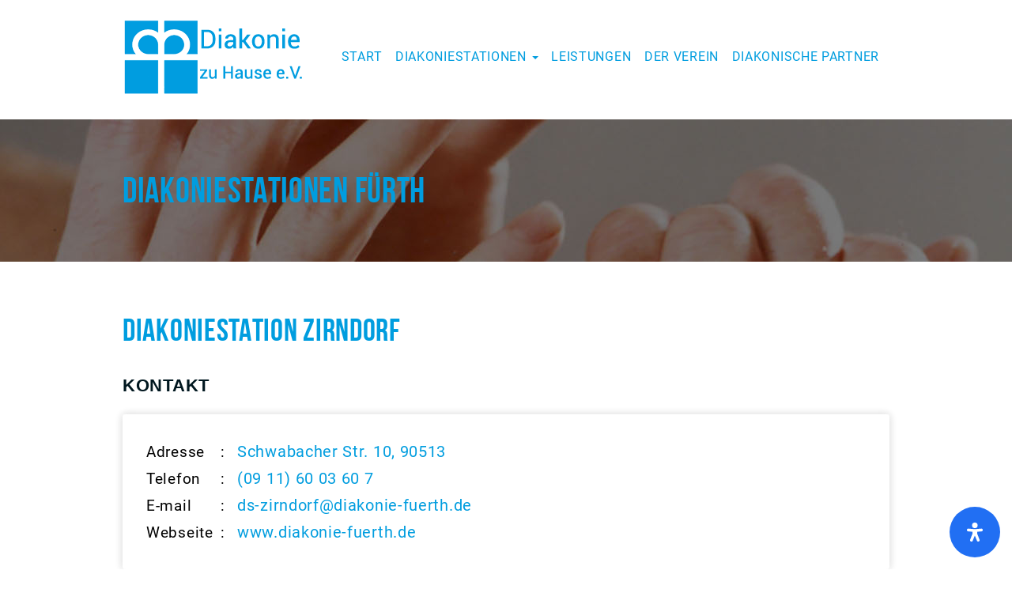

--- FILE ---
content_type: text/html; charset=UTF-8
request_url: https://www.diakonie-zu-hause.de/diakoniestation-zirndorf/
body_size: 186764
content:
<!DOCTYPE html>
<html lang="de" class="no-js">
<head>
	<meta charset="UTF-8">
	<meta name="viewport" content="width=device-width">
	<meta http-equiv="content-type" content="text/html; charset=utf-8" />
	<meta charset="UTF-8">
	<link rel="profile" href="http://gmpg.org/xfn/11">
	<link rel="pingback" href="https://www.diakonie-zu-hause.de/xmlrpc.php">
	<style>
	.header-v2 .navbar-nav.megamenu > li > a 
	{
		padding: 45px 0 !important;
		color: #009ddf !important;
	}
	</style>
	<script>
	window.onload = function () 
	{
	if(window.innerWidth>991)
	{
		document.getElementById("apus-main-content").style.paddingTop = "0px";
	}
	else
	{
		setTimeout(function()
		{
			document.getElementById("apus-main-content").style.paddingTop = "0px";	
		},10);
	}
	}

	window.addEventListener("resize", myFunction);

	function myFunction() {
		if(window.innerWidth>991)
		{
			document.getElementById("apus-main-content").style.paddingTop = "0px";
		}
		else
		{
			document.getElementById("apus-main-content").style.paddingTop = "215px";
		}
	}
	</script>
	
	<title>Diakoniestation Zirndorf &#8211; Diakonische Partner &#8211; Diakonie zu Hause e.V. &#8211; Ihre Diakoniesuche in der Metropolregion Nürnberg</title>
<meta name='robots' content='max-image-preview:large' />
	<style>img:is([sizes="auto" i], [sizes^="auto," i]) { contain-intrinsic-size: 3000px 1500px }</style>
	<link rel="alternate" type="application/rss+xml" title="Diakonische Partner - Diakonie zu Hause e.V. - Ihre Diakoniesuche in der Metropolregion Nürnberg &raquo; Feed" href="https://www.diakonie-zu-hause.de/feed/" />
<link rel="alternate" type="application/rss+xml" title="Diakonische Partner - Diakonie zu Hause e.V. - Ihre Diakoniesuche in der Metropolregion Nürnberg &raquo; Kommentar-Feed" href="https://www.diakonie-zu-hause.de/comments/feed/" />
<link rel="alternate" type="application/rss+xml" title="Diakonische Partner - Diakonie zu Hause e.V. - Ihre Diakoniesuche in der Metropolregion Nürnberg &raquo; Diakoniestation Zirndorf-Kommentar-Feed" href="https://www.diakonie-zu-hause.de/diakoniestation-zirndorf/feed/" />
<script type="text/javascript">
/* <![CDATA[ */
window._wpemojiSettings = {"baseUrl":"https:\/\/s.w.org\/images\/core\/emoji\/16.0.1\/72x72\/","ext":".png","svgUrl":"https:\/\/s.w.org\/images\/core\/emoji\/16.0.1\/svg\/","svgExt":".svg","source":{"concatemoji":"https:\/\/www.diakonie-zu-hause.de\/wp-includes\/js\/wp-emoji-release.min.js?ver=6.8.3"}};
/*! This file is auto-generated */
!function(s,n){var o,i,e;function c(e){try{var t={supportTests:e,timestamp:(new Date).valueOf()};sessionStorage.setItem(o,JSON.stringify(t))}catch(e){}}function p(e,t,n){e.clearRect(0,0,e.canvas.width,e.canvas.height),e.fillText(t,0,0);var t=new Uint32Array(e.getImageData(0,0,e.canvas.width,e.canvas.height).data),a=(e.clearRect(0,0,e.canvas.width,e.canvas.height),e.fillText(n,0,0),new Uint32Array(e.getImageData(0,0,e.canvas.width,e.canvas.height).data));return t.every(function(e,t){return e===a[t]})}function u(e,t){e.clearRect(0,0,e.canvas.width,e.canvas.height),e.fillText(t,0,0);for(var n=e.getImageData(16,16,1,1),a=0;a<n.data.length;a++)if(0!==n.data[a])return!1;return!0}function f(e,t,n,a){switch(t){case"flag":return n(e,"\ud83c\udff3\ufe0f\u200d\u26a7\ufe0f","\ud83c\udff3\ufe0f\u200b\u26a7\ufe0f")?!1:!n(e,"\ud83c\udde8\ud83c\uddf6","\ud83c\udde8\u200b\ud83c\uddf6")&&!n(e,"\ud83c\udff4\udb40\udc67\udb40\udc62\udb40\udc65\udb40\udc6e\udb40\udc67\udb40\udc7f","\ud83c\udff4\u200b\udb40\udc67\u200b\udb40\udc62\u200b\udb40\udc65\u200b\udb40\udc6e\u200b\udb40\udc67\u200b\udb40\udc7f");case"emoji":return!a(e,"\ud83e\udedf")}return!1}function g(e,t,n,a){var r="undefined"!=typeof WorkerGlobalScope&&self instanceof WorkerGlobalScope?new OffscreenCanvas(300,150):s.createElement("canvas"),o=r.getContext("2d",{willReadFrequently:!0}),i=(o.textBaseline="top",o.font="600 32px Arial",{});return e.forEach(function(e){i[e]=t(o,e,n,a)}),i}function t(e){var t=s.createElement("script");t.src=e,t.defer=!0,s.head.appendChild(t)}"undefined"!=typeof Promise&&(o="wpEmojiSettingsSupports",i=["flag","emoji"],n.supports={everything:!0,everythingExceptFlag:!0},e=new Promise(function(e){s.addEventListener("DOMContentLoaded",e,{once:!0})}),new Promise(function(t){var n=function(){try{var e=JSON.parse(sessionStorage.getItem(o));if("object"==typeof e&&"number"==typeof e.timestamp&&(new Date).valueOf()<e.timestamp+604800&&"object"==typeof e.supportTests)return e.supportTests}catch(e){}return null}();if(!n){if("undefined"!=typeof Worker&&"undefined"!=typeof OffscreenCanvas&&"undefined"!=typeof URL&&URL.createObjectURL&&"undefined"!=typeof Blob)try{var e="postMessage("+g.toString()+"("+[JSON.stringify(i),f.toString(),p.toString(),u.toString()].join(",")+"));",a=new Blob([e],{type:"text/javascript"}),r=new Worker(URL.createObjectURL(a),{name:"wpTestEmojiSupports"});return void(r.onmessage=function(e){c(n=e.data),r.terminate(),t(n)})}catch(e){}c(n=g(i,f,p,u))}t(n)}).then(function(e){for(var t in e)n.supports[t]=e[t],n.supports.everything=n.supports.everything&&n.supports[t],"flag"!==t&&(n.supports.everythingExceptFlag=n.supports.everythingExceptFlag&&n.supports[t]);n.supports.everythingExceptFlag=n.supports.everythingExceptFlag&&!n.supports.flag,n.DOMReady=!1,n.readyCallback=function(){n.DOMReady=!0}}).then(function(){return e}).then(function(){var e;n.supports.everything||(n.readyCallback(),(e=n.source||{}).concatemoji?t(e.concatemoji):e.wpemoji&&e.twemoji&&(t(e.twemoji),t(e.wpemoji)))}))}((window,document),window._wpemojiSettings);
/* ]]> */
</script>
<style id='wp-emoji-styles-inline-css' type='text/css'>

	img.wp-smiley, img.emoji {
		display: inline !important;
		border: none !important;
		box-shadow: none !important;
		height: 1em !important;
		width: 1em !important;
		margin: 0 0.07em !important;
		vertical-align: -0.1em !important;
		background: none !important;
		padding: 0 !important;
	}
</style>
<link rel='stylesheet' id='wp-block-library-css' href='https://www.diakonie-zu-hause.de/wp-includes/css/dist/block-library/style.min.css?ver=6.8.3' type='text/css' media='all' />
<style id='wp-block-library-theme-inline-css' type='text/css'>
.wp-block-audio :where(figcaption){color:#555;font-size:13px;text-align:center}.is-dark-theme .wp-block-audio :where(figcaption){color:#ffffffa6}.wp-block-audio{margin:0 0 1em}.wp-block-code{border:1px solid #ccc;border-radius:4px;font-family:Menlo,Consolas,monaco,monospace;padding:.8em 1em}.wp-block-embed :where(figcaption){color:#555;font-size:13px;text-align:center}.is-dark-theme .wp-block-embed :where(figcaption){color:#ffffffa6}.wp-block-embed{margin:0 0 1em}.blocks-gallery-caption{color:#555;font-size:13px;text-align:center}.is-dark-theme .blocks-gallery-caption{color:#ffffffa6}:root :where(.wp-block-image figcaption){color:#555;font-size:13px;text-align:center}.is-dark-theme :root :where(.wp-block-image figcaption){color:#ffffffa6}.wp-block-image{margin:0 0 1em}.wp-block-pullquote{border-bottom:4px solid;border-top:4px solid;color:currentColor;margin-bottom:1.75em}.wp-block-pullquote cite,.wp-block-pullquote footer,.wp-block-pullquote__citation{color:currentColor;font-size:.8125em;font-style:normal;text-transform:uppercase}.wp-block-quote{border-left:.25em solid;margin:0 0 1.75em;padding-left:1em}.wp-block-quote cite,.wp-block-quote footer{color:currentColor;font-size:.8125em;font-style:normal;position:relative}.wp-block-quote:where(.has-text-align-right){border-left:none;border-right:.25em solid;padding-left:0;padding-right:1em}.wp-block-quote:where(.has-text-align-center){border:none;padding-left:0}.wp-block-quote.is-large,.wp-block-quote.is-style-large,.wp-block-quote:where(.is-style-plain){border:none}.wp-block-search .wp-block-search__label{font-weight:700}.wp-block-search__button{border:1px solid #ccc;padding:.375em .625em}:where(.wp-block-group.has-background){padding:1.25em 2.375em}.wp-block-separator.has-css-opacity{opacity:.4}.wp-block-separator{border:none;border-bottom:2px solid;margin-left:auto;margin-right:auto}.wp-block-separator.has-alpha-channel-opacity{opacity:1}.wp-block-separator:not(.is-style-wide):not(.is-style-dots){width:100px}.wp-block-separator.has-background:not(.is-style-dots){border-bottom:none;height:1px}.wp-block-separator.has-background:not(.is-style-wide):not(.is-style-dots){height:2px}.wp-block-table{margin:0 0 1em}.wp-block-table td,.wp-block-table th{word-break:normal}.wp-block-table :where(figcaption){color:#555;font-size:13px;text-align:center}.is-dark-theme .wp-block-table :where(figcaption){color:#ffffffa6}.wp-block-video :where(figcaption){color:#555;font-size:13px;text-align:center}.is-dark-theme .wp-block-video :where(figcaption){color:#ffffffa6}.wp-block-video{margin:0 0 1em}:root :where(.wp-block-template-part.has-background){margin-bottom:0;margin-top:0;padding:1.25em 2.375em}
</style>
<style id='classic-theme-styles-inline-css' type='text/css'>
/*! This file is auto-generated */
.wp-block-button__link{color:#fff;background-color:#32373c;border-radius:9999px;box-shadow:none;text-decoration:none;padding:calc(.667em + 2px) calc(1.333em + 2px);font-size:1.125em}.wp-block-file__button{background:#32373c;color:#fff;text-decoration:none}
</style>
<style id='global-styles-inline-css' type='text/css'>
:root{--wp--preset--aspect-ratio--square: 1;--wp--preset--aspect-ratio--4-3: 4/3;--wp--preset--aspect-ratio--3-4: 3/4;--wp--preset--aspect-ratio--3-2: 3/2;--wp--preset--aspect-ratio--2-3: 2/3;--wp--preset--aspect-ratio--16-9: 16/9;--wp--preset--aspect-ratio--9-16: 9/16;--wp--preset--color--black: #000000;--wp--preset--color--cyan-bluish-gray: #abb8c3;--wp--preset--color--white: #ffffff;--wp--preset--color--pale-pink: #f78da7;--wp--preset--color--vivid-red: #cf2e2e;--wp--preset--color--luminous-vivid-orange: #ff6900;--wp--preset--color--luminous-vivid-amber: #fcb900;--wp--preset--color--light-green-cyan: #7bdcb5;--wp--preset--color--vivid-green-cyan: #00d084;--wp--preset--color--pale-cyan-blue: #8ed1fc;--wp--preset--color--vivid-cyan-blue: #0693e3;--wp--preset--color--vivid-purple: #9b51e0;--wp--preset--gradient--vivid-cyan-blue-to-vivid-purple: linear-gradient(135deg,rgba(6,147,227,1) 0%,rgb(155,81,224) 100%);--wp--preset--gradient--light-green-cyan-to-vivid-green-cyan: linear-gradient(135deg,rgb(122,220,180) 0%,rgb(0,208,130) 100%);--wp--preset--gradient--luminous-vivid-amber-to-luminous-vivid-orange: linear-gradient(135deg,rgba(252,185,0,1) 0%,rgba(255,105,0,1) 100%);--wp--preset--gradient--luminous-vivid-orange-to-vivid-red: linear-gradient(135deg,rgba(255,105,0,1) 0%,rgb(207,46,46) 100%);--wp--preset--gradient--very-light-gray-to-cyan-bluish-gray: linear-gradient(135deg,rgb(238,238,238) 0%,rgb(169,184,195) 100%);--wp--preset--gradient--cool-to-warm-spectrum: linear-gradient(135deg,rgb(74,234,220) 0%,rgb(151,120,209) 20%,rgb(207,42,186) 40%,rgb(238,44,130) 60%,rgb(251,105,98) 80%,rgb(254,248,76) 100%);--wp--preset--gradient--blush-light-purple: linear-gradient(135deg,rgb(255,206,236) 0%,rgb(152,150,240) 100%);--wp--preset--gradient--blush-bordeaux: linear-gradient(135deg,rgb(254,205,165) 0%,rgb(254,45,45) 50%,rgb(107,0,62) 100%);--wp--preset--gradient--luminous-dusk: linear-gradient(135deg,rgb(255,203,112) 0%,rgb(199,81,192) 50%,rgb(65,88,208) 100%);--wp--preset--gradient--pale-ocean: linear-gradient(135deg,rgb(255,245,203) 0%,rgb(182,227,212) 50%,rgb(51,167,181) 100%);--wp--preset--gradient--electric-grass: linear-gradient(135deg,rgb(202,248,128) 0%,rgb(113,206,126) 100%);--wp--preset--gradient--midnight: linear-gradient(135deg,rgb(2,3,129) 0%,rgb(40,116,252) 100%);--wp--preset--font-size--small: 13px;--wp--preset--font-size--medium: 20px;--wp--preset--font-size--large: 36px;--wp--preset--font-size--x-large: 42px;--wp--preset--spacing--20: 0.44rem;--wp--preset--spacing--30: 0.67rem;--wp--preset--spacing--40: 1rem;--wp--preset--spacing--50: 1.5rem;--wp--preset--spacing--60: 2.25rem;--wp--preset--spacing--70: 3.38rem;--wp--preset--spacing--80: 5.06rem;--wp--preset--shadow--natural: 6px 6px 9px rgba(0, 0, 0, 0.2);--wp--preset--shadow--deep: 12px 12px 50px rgba(0, 0, 0, 0.4);--wp--preset--shadow--sharp: 6px 6px 0px rgba(0, 0, 0, 0.2);--wp--preset--shadow--outlined: 6px 6px 0px -3px rgba(255, 255, 255, 1), 6px 6px rgba(0, 0, 0, 1);--wp--preset--shadow--crisp: 6px 6px 0px rgba(0, 0, 0, 1);}:where(.is-layout-flex){gap: 0.5em;}:where(.is-layout-grid){gap: 0.5em;}body .is-layout-flex{display: flex;}.is-layout-flex{flex-wrap: wrap;align-items: center;}.is-layout-flex > :is(*, div){margin: 0;}body .is-layout-grid{display: grid;}.is-layout-grid > :is(*, div){margin: 0;}:where(.wp-block-columns.is-layout-flex){gap: 2em;}:where(.wp-block-columns.is-layout-grid){gap: 2em;}:where(.wp-block-post-template.is-layout-flex){gap: 1.25em;}:where(.wp-block-post-template.is-layout-grid){gap: 1.25em;}.has-black-color{color: var(--wp--preset--color--black) !important;}.has-cyan-bluish-gray-color{color: var(--wp--preset--color--cyan-bluish-gray) !important;}.has-white-color{color: var(--wp--preset--color--white) !important;}.has-pale-pink-color{color: var(--wp--preset--color--pale-pink) !important;}.has-vivid-red-color{color: var(--wp--preset--color--vivid-red) !important;}.has-luminous-vivid-orange-color{color: var(--wp--preset--color--luminous-vivid-orange) !important;}.has-luminous-vivid-amber-color{color: var(--wp--preset--color--luminous-vivid-amber) !important;}.has-light-green-cyan-color{color: var(--wp--preset--color--light-green-cyan) !important;}.has-vivid-green-cyan-color{color: var(--wp--preset--color--vivid-green-cyan) !important;}.has-pale-cyan-blue-color{color: var(--wp--preset--color--pale-cyan-blue) !important;}.has-vivid-cyan-blue-color{color: var(--wp--preset--color--vivid-cyan-blue) !important;}.has-vivid-purple-color{color: var(--wp--preset--color--vivid-purple) !important;}.has-black-background-color{background-color: var(--wp--preset--color--black) !important;}.has-cyan-bluish-gray-background-color{background-color: var(--wp--preset--color--cyan-bluish-gray) !important;}.has-white-background-color{background-color: var(--wp--preset--color--white) !important;}.has-pale-pink-background-color{background-color: var(--wp--preset--color--pale-pink) !important;}.has-vivid-red-background-color{background-color: var(--wp--preset--color--vivid-red) !important;}.has-luminous-vivid-orange-background-color{background-color: var(--wp--preset--color--luminous-vivid-orange) !important;}.has-luminous-vivid-amber-background-color{background-color: var(--wp--preset--color--luminous-vivid-amber) !important;}.has-light-green-cyan-background-color{background-color: var(--wp--preset--color--light-green-cyan) !important;}.has-vivid-green-cyan-background-color{background-color: var(--wp--preset--color--vivid-green-cyan) !important;}.has-pale-cyan-blue-background-color{background-color: var(--wp--preset--color--pale-cyan-blue) !important;}.has-vivid-cyan-blue-background-color{background-color: var(--wp--preset--color--vivid-cyan-blue) !important;}.has-vivid-purple-background-color{background-color: var(--wp--preset--color--vivid-purple) !important;}.has-black-border-color{border-color: var(--wp--preset--color--black) !important;}.has-cyan-bluish-gray-border-color{border-color: var(--wp--preset--color--cyan-bluish-gray) !important;}.has-white-border-color{border-color: var(--wp--preset--color--white) !important;}.has-pale-pink-border-color{border-color: var(--wp--preset--color--pale-pink) !important;}.has-vivid-red-border-color{border-color: var(--wp--preset--color--vivid-red) !important;}.has-luminous-vivid-orange-border-color{border-color: var(--wp--preset--color--luminous-vivid-orange) !important;}.has-luminous-vivid-amber-border-color{border-color: var(--wp--preset--color--luminous-vivid-amber) !important;}.has-light-green-cyan-border-color{border-color: var(--wp--preset--color--light-green-cyan) !important;}.has-vivid-green-cyan-border-color{border-color: var(--wp--preset--color--vivid-green-cyan) !important;}.has-pale-cyan-blue-border-color{border-color: var(--wp--preset--color--pale-cyan-blue) !important;}.has-vivid-cyan-blue-border-color{border-color: var(--wp--preset--color--vivid-cyan-blue) !important;}.has-vivid-purple-border-color{border-color: var(--wp--preset--color--vivid-purple) !important;}.has-vivid-cyan-blue-to-vivid-purple-gradient-background{background: var(--wp--preset--gradient--vivid-cyan-blue-to-vivid-purple) !important;}.has-light-green-cyan-to-vivid-green-cyan-gradient-background{background: var(--wp--preset--gradient--light-green-cyan-to-vivid-green-cyan) !important;}.has-luminous-vivid-amber-to-luminous-vivid-orange-gradient-background{background: var(--wp--preset--gradient--luminous-vivid-amber-to-luminous-vivid-orange) !important;}.has-luminous-vivid-orange-to-vivid-red-gradient-background{background: var(--wp--preset--gradient--luminous-vivid-orange-to-vivid-red) !important;}.has-very-light-gray-to-cyan-bluish-gray-gradient-background{background: var(--wp--preset--gradient--very-light-gray-to-cyan-bluish-gray) !important;}.has-cool-to-warm-spectrum-gradient-background{background: var(--wp--preset--gradient--cool-to-warm-spectrum) !important;}.has-blush-light-purple-gradient-background{background: var(--wp--preset--gradient--blush-light-purple) !important;}.has-blush-bordeaux-gradient-background{background: var(--wp--preset--gradient--blush-bordeaux) !important;}.has-luminous-dusk-gradient-background{background: var(--wp--preset--gradient--luminous-dusk) !important;}.has-pale-ocean-gradient-background{background: var(--wp--preset--gradient--pale-ocean) !important;}.has-electric-grass-gradient-background{background: var(--wp--preset--gradient--electric-grass) !important;}.has-midnight-gradient-background{background: var(--wp--preset--gradient--midnight) !important;}.has-small-font-size{font-size: var(--wp--preset--font-size--small) !important;}.has-medium-font-size{font-size: var(--wp--preset--font-size--medium) !important;}.has-large-font-size{font-size: var(--wp--preset--font-size--large) !important;}.has-x-large-font-size{font-size: var(--wp--preset--font-size--x-large) !important;}
:where(.wp-block-post-template.is-layout-flex){gap: 1.25em;}:where(.wp-block-post-template.is-layout-grid){gap: 1.25em;}
:where(.wp-block-columns.is-layout-flex){gap: 2em;}:where(.wp-block-columns.is-layout-grid){gap: 2em;}
:root :where(.wp-block-pullquote){font-size: 1.5em;line-height: 1.6;}
</style>
<link rel='stylesheet' id='prolisting-theme-fonts-css' href='https://www.diakonie-zu-hause.de/wp-content/uploads/fonts/17c9f30e48d70117785389f9ade89459/font.css?v=1753449614' type='text/css' media='all' />
<link rel='stylesheet' id='borlabs-cookie-css' href='https://www.diakonie-zu-hause.de/wp-content/cache/borlabs-cookie/borlabs-cookie_1_de.css?ver=2.2.67-28' type='text/css' media='all' />
<link rel='stylesheet' id='mdp-readabler-css' href='https://www.diakonie-zu-hause.de/wp-content/plugins/readabler/css/readabler.min.css?ver=2.0.5' type='text/css' media='all' />
<style id='mdp-readabler-inline-css' type='text/css'>

		:root{
			--readabler-overlay: rgba(2, 83, 238, 1);--readabler-bg: rgba(255, 255, 255, 1);--readabler-bg-dark: rgba(22, 25, 27, 1);--readabler-text: rgba(51, 51, 51, 1);--readabler-text-dark: rgba(222, 239, 253, 1);--readabler-color: rgba(116, 79, 122, 1);--readabler-color-dark: rgba(116, 79, 122, 1);--readabler-color-transparent: rgba(116,79,122,.2);--readabler-color-transparent-dark: rgba(116,79,122,.2);--readabler-color-transparent-15: rgba(116,79,122,.15);--readabler-color-transparent-15-dark: rgba(116,79,122,.15);--readabler-color-transparent-25: rgba(116,79,122,.25);--readabler-color-transparent-25-dark: rgba(116,79,122,.25);--readabler-color-transparent-50: rgba(116,79,122,.5);--readabler-color-transparent-50-dark: rgba(116,79,122,.5);--readabler-border-radius: 20px;--readabler-animate: 600ms;--readabler-text-magnifier-bg-color: rgba(0, 0, 0, 1);--readabler-text-magnifier-color: rgba(89, 89, 89, 1);--readabler-text-magnifier-font-size: 36px;--readabler-highlight-titles-style: solid;--readabler-highlight-titles-color: rgba(116, 79, 122, 1);--readabler-highlight-titles-width: 2px;--readabler-highlight-titles-offset: 2px;--readabler-highlight-links-style: solid;--readabler-highlight-links-color: rgba(116, 79, 122, 1);--readabler-highlight-links-width: 2px;--readabler-highlight-links-offset: 2px;--readabler-reading-guide-width: 500px;--readabler-reading-guide-height: 12px;--readabler-reading-guide-bg-color: rgba(2, 116, 230, 1);--readabler-reading-guide-border-color: rgba(0, 0, 0, 1);--readabler-reading-guide-border-width: 2px;--readabler-reading-guide-border-radius: 10px;--readabler-reading-guide-arrow: 10;--readabler-highlight-hover-style: solid;--readabler-highlight-hover-color: rgba(99, 154, 249, 1);--readabler-highlight-hover-width: 2px;--readabler-highlight-hover-offset: 2px;
		}
		.mdp-readabler-tts {
		
			--readabler-tts-bg: transparent;
			--readabler-tts-color: transparent;
			
		}
        .mdp-readabler-trigger-button-box{
        
            --readabler-btn-margin: 15px;
            --readabler-btn-padding: 20px;
            --readabler-btn-radius: 70px;
            --readabler-btn-color: rgba(255, 255, 255, 1);
            --readabler-btn-color-hover: rgba(33, 111, 243, 1);
            --readabler-btn-bg: rgba(33, 111, 243, 1);
            --readabler-btn-bg-hover: rgba(255, 255, 255, 1);
            --readabler-btn-size: 24px;
            --readabler-btn-delay: 0s;
        
        }
		#mdp-readabler-voice-navigation{
			--readabler-bg: rgba(255, 255, 255, 1);
            --readabler-bg-dark: rgba(22, 25, 27, 1);
            --readabler-text: rgba(51, 51, 51, 1);
            --readabler-text-dark: rgba(222, 239, 253, 1);
            --readabler-color: rgba(116, 79, 122, 1);
            --readabler-color-dark: rgba(116, 79, 122, 1);
            --readabler-color-transparent: rgba(116,79,122,.2);
            --readabler-color-transparent-dark: rgba(116,79,122,.2);
            --readabler-border-radius: 20px;
            --readabler-animate: 600ms;
		}
		
	        #mdp-readabler-keyboard-box {
	        
	        	--readabler-keyboard-light-bg: rgba(236, 236, 236, 1);
	        	--readabler-keyboard-light-key-bg: rgba(255, 255, 255, 1);
	        	--readabler-keyboard-light-key: rgba(17, 17, 17, 1);	        	
	        	--readabler-keyboard-dark-bg: rgba(0, 0, 0, 0.8);
	        	--readabler-keyboard-dark-key-bg: rgba(0, 0, 0, 0.5);
	        	--readabler-keyboard-dark-key: rgba(255, 255, 255, 1);
	        
	        }	        
	        
</style>
<link rel='stylesheet' id='animate-style-css' href='https://www.diakonie-zu-hause.de/wp-content/themes/prolisting/assets/css/animate.css?ver=3.5.0' type='text/css' media='all' />
<link rel='stylesheet' id='prolisting-template-css' href='https://www.diakonie-zu-hause.de/wp-content/themes/prolisting/assets/css/template.css?ver=3.2' type='text/css' media='all' />
<link rel='stylesheet' id='prolisting-style-css' href='https://www.diakonie-zu-hause.de/wp-content/themes/prolisting/style.css?ver=3.2' type='text/css' media='all' />
<link rel='stylesheet' id='font-awesome-css' href='https://www.diakonie-zu-hause.de/wp-content/themes/prolisting/assets/css/font-awesome.css?ver=4.5.0' type='text/css' media='all' />
<link rel='stylesheet' id='Pe-icon-7-stroke-css' href='https://www.diakonie-zu-hause.de/wp-content/themes/prolisting/assets/css/Pe-icon-7-stroke.css?ver=1.2.0' type='text/css' media='all' />
<link rel='stylesheet' id='bootstrap-css' href='https://www.diakonie-zu-hause.de/wp-content/themes/prolisting/assets/css/bootstrap.css?ver=3.2.0' type='text/css' media='all' />
<link rel='stylesheet' id='timepicker-css' href='https://www.diakonie-zu-hause.de/wp-content/themes/prolisting/assets/js/timepicker/jquery.timepicker.css?ver=6.8.3' type='text/css' media='all' />
<link rel='stylesheet' id='magnific-css' href='https://www.diakonie-zu-hause.de/wp-content/themes/prolisting/assets/js/magnific/magnific-popup.css?ver=1.1.0' type='text/css' media='all' />
<script type="text/javascript" src="https://www.diakonie-zu-hause.de/wp-includes/js/jquery/jquery.min.js?ver=3.7.1" id="jquery-core-js"></script>
<script type="text/javascript" src="https://www.diakonie-zu-hause.de/wp-includes/js/jquery/jquery-migrate.min.js?ver=3.4.1" id="jquery-migrate-js"></script>
<script type="text/javascript" src="https://www.diakonie-zu-hause.de/wp-content/themes/prolisting/assets/js/timepicker/jquery.timepicker.min.js?ver=6.8.3" id="timepicker-js"></script>
<link rel="https://api.w.org/" href="https://www.diakonie-zu-hause.de/wp-json/" /><link rel="alternate" title="JSON" type="application/json" href="https://www.diakonie-zu-hause.de/wp-json/wp/v2/posts/111" /><link rel="EditURI" type="application/rsd+xml" title="RSD" href="https://www.diakonie-zu-hause.de/xmlrpc.php?rsd" />
<meta name="generator" content="WordPress 6.8.3" />
<link rel="canonical" href="https://www.diakonie-zu-hause.de/diakoniestation-zirndorf/" />
<link rel='shortlink' href='https://www.diakonie-zu-hause.de/?p=111' />
<link rel="alternate" title="oEmbed (JSON)" type="application/json+oembed" href="https://www.diakonie-zu-hause.de/wp-json/oembed/1.0/embed?url=https%3A%2F%2Fwww.diakonie-zu-hause.de%2Fdiakoniestation-zirndorf%2F" />
<link rel="alternate" title="oEmbed (XML)" type="text/xml+oembed" href="https://www.diakonie-zu-hause.de/wp-json/oembed/1.0/embed?url=https%3A%2F%2Fwww.diakonie-zu-hause.de%2Fdiakoniestation-zirndorf%2F&#038;format=xml" />
<!-- start Simple Custom CSS and JS -->
<script type="text/javascript">
 

let lastInteractionWasKeyboard = false;

  // Wenn eine Taste gedrückt wurde
  window.addEventListener('keydown', (e) => {
    if (e.key === 'Tab') {
      lastInteractionWasKeyboard = true;
    }
	  
	const li = e.target.closest('li');
	  const img = e.target.closest('img');
      if (li || img) {
        li.classList.add('focus-visible');
      }    
  });

  // Wenn die Maus benutzt wurde
  window.addEventListener('mousedown', () => {
    lastInteractionWasKeyboard = false;
	  
	const li = e.target.closest('li');
	  const img = e.target.closest('img');
      if (li || img) {
        li.classList.remove('focus-visible');
      }    
  });

  // Fokus überwachen
  document.addEventListener('focusin', (e) => {
    if (lastInteractionWasKeyboard) {
      e.target.classList.add('focus-visible');
    }
	 
	const li = e.target.closest('li');
	  const img = e.target.closest('img');
      if (li || img) {
        li.classList.add('focus-visible');
      }  
  });

  document.addEventListener('focusout', (e) => {
    e.target.classList.remove('focus-visible');
	const li = e.target.closest('li');  
	  const img = e.target.closest('img');
	if (li || img) {
      li.classList.remove('focus-visible');
    }  
  });



window.onload = function () 
{
  if(window.innerWidth>991)
  {
    console.log
    document.getElementById("apus-main-content").style.paddingTop = "0px";
  }
  else
  {
    
  }
}

window.onload = function () 
{
  if(window.innerWidth>991)
  {
    document.getElementById("apus-main-content").style.paddingTop = "0px";
  }
  else
  {
    setTimeout(function()
               {
      document.getElementById("apus-main-content").style.paddingTop = "215px";	
    },10);
  }
}

window.addEventListener("resize", myFunction);

function myFunction() {
  if(window.innerWidth>991)
  {
    document.getElementById("apus-main-content").style.paddingTop = "0px";
  }
  else
  {
    document.getElementById("apus-main-content").style.paddingTop = "215px";
  }
}</script>
<!-- end Simple Custom CSS and JS -->
<script type="text/javascript">
           var ajaxurl = "https://www.diakonie-zu-hause.de/wp-admin/admin-ajax.php";
         </script><style type="text/css">.recentcomments a{display:inline !important;padding:0 !important;margin:0 !important;}</style><!-- ******************************************************************** --><!-- * Theme Options Styles ********************************************* --><!-- ******************************************************************** --><style>/* Typography *//* Main Font */h1, h2, h3, h4, h5, h6, .widget-title,.widgettitle{font-family:'montserrat',sans-serif;}/* Second Font *//* Custom Color (skin) *//* check main color *//* check main color *//***************************************************************//* Top Bar *****************************************************//***************************************************************//* Top Bar Backgound */#topbar,#apus-topbar {}/* Top Bar Color *//* Top Bar Link Color *//***************************************************************//* Header *****************************************************//***************************************************************//* Header Backgound */#apus-header {}/* Header Color *//* Header Link Color *//* Header Link Color Active *//* Menu Link Color *//* Menu Link Color Active *//***************************************************************//* Footer *****************************************************//***************************************************************//* Footer Backgound */#apus-footer {}/* Footer Heading Color*//* Footer Color *//* Footer Link Color *//* Footer Link Color Hover*//***************************************************************//* Copyright *****************************************************//***************************************************************//* Copyright Backgound */.apus-copyright {}/* Footer Color *//* Footer Link Color *//* Footer Link Color Hover*//* Woocommerce Breadcrumbs *//* Custom CSS */</style></head>
<body class="wp-singular post-template-default single single-post postid-111 single-format-standard wp-embed-responsive wp-theme-prolisting wp-child-theme-prolisting_child image-lazy-loading apus-body-loading">
	<div class="apus-page-loading">
	  	<div id="loader"></div>
	  	<div class="loader-section section-left"></div>
	  	<div class="loader-section section-right"></div>
	</div>
<div id="wrapper-container" class="wrapper-container">

	<div id="apus-mobile-menu" class="apus-offcanvas hidden-lg hidden-md"> 
    <div class="apus-offcanvas-body">
        <div class="offcanvas-head bg-primary">
            <button type="button" class="btn btn-toggle-canvas btn-danger" data-toggle="offcanvas">
                <i class="fa fa-close"></i> 
            </button>
            <strong>MENU</strong>
        </div>

        <nav class="navbar navbar-offcanvas navbar-static" role="navigation">
            <div class="navbar-collapse navbar-offcanvas-collapse"><ul id="main-mobile-menu" class="nav navbar-nav"><li id="menu-item-48" class="menu-item-48"><a href="https://www.diakonie-zu-hause.de">Start</a></li>
<li id="menu-item-49" class="has-submenu menu-item-49"><a href="https://www.diakonie-zu-hause.de/diakoniestationen-nuernberg/">Diakoniestationen</a> <span class="icon-toggle"><i class="fa fa-plus"></i></span>
<ul class="sub-menu">
	<li id="menu-item-47" class="menu-item-47"><a href="https://www.diakonie-zu-hause.de/diakoniestationen-nuernberg/">Diakoniestationen Nürnberg</a></li>
	<li id="menu-item-46" class="menu-item-46"><a href="https://www.diakonie-zu-hause.de/diakoniestationen-nuernberger-land/">Diakoniestationen Nürnberger land</a></li>
	<li id="menu-item-45" class="menu-item-45"><a href="https://www.diakonie-zu-hause.de/diakoniestationen-erlangen/">Diakoniestationen Erlangen</a></li>
	<li id="menu-item-44" class="menu-item-44"><a href="https://www.diakonie-zu-hause.de/diakoniestationen-fuerth/">Diakoniestationen Fürth</a></li>
</ul>
</li>
<li id="menu-item-43" class="menu-item-43"><a href="https://www.diakonie-zu-hause.de/leistungen/">Leistungen</a></li>
<li id="menu-item-41" class="menu-item-41"><a href="https://www.diakonie-zu-hause.de/der-verein/">Der Verein</a></li>
<li id="menu-item-42" class="menu-item-42"><a href="https://www.diakonie-zu-hause.de/diakonische-partner/">Diakonische Partner</a></li>
</ul></div>        </nav>

    </div>
</div>
	<div id="apus-header-mobile" class="header-mobile hidden-lg hidden-md clearfix">
    <div class="container">
    <div class="row">
        <div class="col-xs-3">
            <div class="active-mobile pull-left">
                <button data-toggle="offcanvas" class="btn btn-sm btn-danger btn-offcanvas btn-toggle-canvas offcanvas" type="button">
                   <i class="fa fa-bars"></i>
                </button>
            </div>
            <!--<div class="setting-popup pull-left">
                <div class="dropdown">
                    <button class="btn btn-sm btn-primary btn-outline dropdown-toggle" type="button" data-toggle="dropdown"><span class="fa fa-user"></span></button>
                    <div class="dropdown-menu">
                                                    <div class="pull-left">
                                <div class="menu-mainmenu-container"><ul id="menu-mainmenu" class="menu-topbar"><li class="menu-item menu-item-type-custom menu-item-object-custom menu-item-home menu-item-48"><a href="https://www.diakonie-zu-hause.de">Start</a></li>
<li class="menu-item menu-item-type-custom menu-item-object-custom menu-item-has-children menu-item-49"><a href="https://www.diakonie-zu-hause.de/diakoniestationen-nuernberg/">Diakoniestationen</a>
<ul class="sub-menu">
	<li class="menu-item menu-item-type-post_type menu-item-object-page menu-item-47"><a href="https://www.diakonie-zu-hause.de/diakoniestationen-nuernberg/">Diakoniestationen Nürnberg</a></li>
	<li class="menu-item menu-item-type-post_type menu-item-object-page menu-item-46"><a href="https://www.diakonie-zu-hause.de/diakoniestationen-nuernberger-land/">Diakoniestationen Nürnberger land</a></li>
	<li class="menu-item menu-item-type-post_type menu-item-object-page menu-item-45"><a href="https://www.diakonie-zu-hause.de/diakoniestationen-erlangen/">Diakoniestationen Erlangen</a></li>
	<li class="menu-item menu-item-type-post_type menu-item-object-page menu-item-44"><a href="https://www.diakonie-zu-hause.de/diakoniestationen-fuerth/">Diakoniestationen Fürth</a></li>
</ul>
</li>
<li class="menu-item menu-item-type-post_type menu-item-object-page menu-item-43"><a href="https://www.diakonie-zu-hause.de/leistungen/">Leistungen</a></li>
<li class="menu-item menu-item-type-post_type menu-item-object-page menu-item-41"><a href="https://www.diakonie-zu-hause.de/der-verein/">Der Verein</a></li>
<li class="menu-item menu-item-type-post_type menu-item-object-page menu-item-42"><a href="https://www.diakonie-zu-hause.de/diakonische-partner/">Diakonische Partner</a></li>
</ul></div>                            </div>
                                            </div>
                </div>
            </div>-->
        </div>
        <div class="col-xs-6">
                                        <div class="logo text-center">
                    <a href="https://www.diakonie-zu-hause.de/" >
                        <img src="https://www.diakonie-zu-hause.de/wp-content/uploads/2020/09/diakonielogoS.png" alt="Diakonische Partner &#8211; Diakonie zu Hause e.V. &#8211; Ihre Diakoniesuche in der Metropolregion Nürnberg">
                    </a>
                </div>
                    </div>
        <!--<div class="col-xs-3">
            <div class="topbar-inner">
                <div class="search-popup  pull-right">
                    <div class="dropdown">
                        <button class="btn btn-sm btn-primary btn-outline dropdown-toggle" type="button" data-toggle="dropdown"><span class="fa fa-search"></span></button>
                        <div class="dropdown-menu dropdown-menu-right">
                            <form class="apus-search" action="https://www.diakonie-zu-hause.de/" method="get">
                                <div class="input-group">
                                    <input type="text" placeholder="Search" name="s" class="apus-search form-control"/>
                                    <span class="input-group-btn">
                                        <button type="button" class="button-search-close button-search btn"><i class="pe-7s-close"></i></button>
                                    </span>
                                </div>
                                <input type="hidden" name="post_type" value="job_listing" class="post_type" />
                            </form>
                        </div>
                    </div>
                </div>  
            </div>
        </div>-->
		<div class="container">
			<input id="Searchbox2" name="Searchbox2" type="text" autocomplete="off" placeholder=" Straße oder PLZ eingeben"></input><div id="QuestionLink2"><a href="/hilfe"><div id="imginthefooter2">?</div></a></div>
			<ul id="boxWithStreets2"></ul>
		</div>
    </div>
    </div>
</div>
		<div class="">
<header id="apus-header" class="site-header header-v2 hidden-sm hidden-xs " role="banner">
	<div id="apus-topbar" class="apus-topbar clearfix">
        <div class="container">
            			<ul class="list-inline pull-right user-account">
				<li><a href="#apus_login_forgot_form_wrapper" class="apus-user-login wel-user">Login</a> /</li>
				<li><a href="#apus_user_register_wrapper" class="apus-user-register wel-user">Register</a></li>
			</ul>
			        </div>
    </div>
    
    <div class="header-main">
        <div class="container">
            <div class="header-inner clearfix">
            <div class="logo-in-theme  pull-left">
                
    <div class="logo">
        <a href="https://www.diakonie-zu-hause.de/" >
						<img src="https://www.diakonie-zu-hause.de/wp-content/uploads/2020/09/logoS1.png" alt="Diakonische Partner &#8211; Diakonie zu Hause e.V. &#8211; Ihre Diakoniesuche in der Metropolregion Nürnberg">
				        </a>
    </div>
            </div>
            <div class="pull-right">
                                    <div class="site-header-mainmenu pull-left">
                        <nav data-duration="400" class="hidden-xs hidden-sm apus-megamenu slide animate navbar" role="navigation">
                        <div class="collapse navbar-collapse"><ul id="primary-menu" class="nav navbar-nav megamenu"><li class="menu-item-48 aligned-left"><a href="https://www.diakonie-zu-hause.de">Start</a></li>
<li class="dropdown menu-item-49 aligned-left"><a href="https://www.diakonie-zu-hause.de/diakoniestationen-nuernberg/" class="dropdown-toggle"  data-hover="dropdown" data-toggle="dropdown">Diakoniestationen <b class="caret"></b></a>
<ul class="dropdown-menu">
	<li class="menu-item-47 aligned-left"><a href="https://www.diakonie-zu-hause.de/diakoniestationen-nuernberg/">Diakoniestationen Nürnberg</a></li>
	<li class="menu-item-46 aligned-left"><a href="https://www.diakonie-zu-hause.de/diakoniestationen-nuernberger-land/">Diakoniestationen Nürnberger land</a></li>
	<li class="menu-item-45 aligned-left"><a href="https://www.diakonie-zu-hause.de/diakoniestationen-erlangen/">Diakoniestationen Erlangen</a></li>
	<li class="menu-item-44 aligned-left"><a href="https://www.diakonie-zu-hause.de/diakoniestationen-fuerth/">Diakoniestationen Fürth</a></li>
</ul>
</li>
<li class="menu-item-43 aligned-left"><a href="https://www.diakonie-zu-hause.de/leistungen/">Leistungen</a></li>
<li class="menu-item-41 aligned-left"><a href="https://www.diakonie-zu-hause.de/der-verein/">Der Verein</a></li>
<li class="menu-item-42 aligned-left"><a href="https://www.diakonie-zu-hause.de/diakonische-partner/">Diakonische Partner</a></li>
</ul></div>                        </nav>
                    </div>
                                            </div>
            </div>
        </div>
	</div>

</header>
</div>
	<div id="apus-main-content"><section id="apus-breadscrumb" class="apus-breadscrumb" style="background-color:#ffffff"><div class="container"><div class="wrapper-breads"><div class="breadscrumb-inner"><div class="bread-title-diakonie" style="">Diakoniestationen Fürth</div></div></div></div></section>

<section id="main-container" class="main-content container inner">
	<div class="row">
				<div id="main-content" class="col-xs-12 col-md-12 col-sm-12 col-xs-12">
			<div id="primary" class="content-area">
				<div id="content" class="site-content single-post" role="main">
					    <h4 class="entry-title">
        Diakoniestation Zirndorf    </h4>
	<h3 class="widget-title">Kontakt</h3>
<article id="post-111" class="post-grid post-detail post-111 post type-post status-publish format-standard hentry category-allgemein">
	<div class="entry-thumb no-thumb">
        			</div>
	<div class="entry-content">

        <div class="entry-meta">
            <div class="info">
                <div class="entry-meta">
                    <div class="info">
                        <div class="meta">
                            <span class="date">Sep. 13, 2020</span>
                            <span class="space">|</span>
                            <span class="category "> <a href="https://www.diakonie-zu-hause.de/category/allgemein/" class="categories-name">Allgemein</a></span>                            <span class="space">|</span>
                            <span class="author">by <a href="https://www.diakonie-zu-hause.de/author/mildner/" title="Beiträge von mildner" rel="author">mildner</a></span>
                        </div>
                    </div>
                </div>
            </div>
        </div>
    	<div class="single-info info-bottom">
    		<div class="entry-description"><li><span class="text-label">Adresse<span>:</span></span><a class="google_map_link" href="http://maps.google.com/maps?q=Schwabacher Str. 10, 90513;zoom=14&amp;size=512x512&amp;maptype=roadmap&amp;sensor=false" target="_blank" rel="noopener noreferrer">Schwabacher Str. 10, 90513</a>	</li>
<li><span class="text-label">Telefon<span>:</span></span><a class="listing-contact listing--phone" href="tel:(09 11) 60 03 60 7" itemprop="telephone">(09 11) 60 03 60 7</a></li>
<li><span class="text-label">E-mail<span>:</span></span><a class="listing-contact listing--email" href="mailto:ds-zirndorf@diakonie-fuerth.de" itemprop="telephone">ds-zirndorf@diakonie-fuerth.de</a></li>
<li><span class="text-label">Webseite<span>:</span></span><a class="listing-contact  listing--website" href="https://www.diakonie-fuerth.de" target="_blank" rel="noopener noreferrer">www.diakonie-fuerth.de</a></li>
</div><!-- /entry-content -->
    		    		
    	</div>
    </div>
</article>
				</div><!-- #content -->
				
								<h3 class="widget-title">Standort</h3>
				<div class="entry-content" id="standortBox">
					<div class="single-info info-bottom">
						<div class="entry-description">
						<div id="KarteDiakonie" style="height:300px;width:100%;"><div class="BorlabsCookie _brlbs-cb-googlemaps"><div class="_brlbs-content-blocker"> <div class="_brlbs-embed _brlbs-google-maps"> <img class="_brlbs-thumbnail" src="https://www.diakonie-zu-hause.de/wp-content/plugins/borlabs-cookie/assets/images/cb-maps.png" alt="Google Maps"> <div class="_brlbs-caption"> <p>Mit dem Laden der Karte akzeptieren Sie die Datenschutzerklärung von Google.<br><a href="https://policies.google.com/privacy" target="_blank" rel="nofollow noopener noreferrer">Mehr erfahren</a></p> <p><a class="_brlbs-btn" href="#" data-borlabs-cookie-unblock role="button">Karte laden</a></p> <p><label><input type="checkbox" name="unblockAll" value="1" checked> <small>Google Maps immer entsperren</small></label></p> </div> </div> </div><div class="borlabs-hide" data-borlabs-cookie-type="content-blocker" data-borlabs-cookie-id="googlemaps"><script type="text/template">PGlmcmFtZSB3aWR0aD0iMTAwJSIgaGVpZ2h0PSIzMDBweCIgc3JjPSJodHRwczovL3d3dy5nb29nbGUuY29tL21hcHM/[base64]</script></div></div>						
						
						<!--<iframe width="100%" height="300px" src="https://www.google.com/maps?width=400&amp;height=300&amp;hl=de&amp;q='Schwabacher Str. 10+ +90513'&amp;ie=UTF8&amp;t=&amp;z=15&amp;output=embed" frameborder="0" scrolling="no" marginheight="0" marginwidth="0"></iframe>--><div style="font-size: 9px; line-height:9px;"></div>
						</div>
					</div>
				</div>
			</div><!-- #primary -->
		</div>	
			</div>	
</section>

	</div><!-- .site-content -->
					<footer id="apus-footer" class="apus-footer footer-default" role="contentinfo">
				<div class="apus-copyright">
					<div class="container">
						<div class="copyright-content">
							<div class="text-copyright pull-left">
								<div id="copyrightText"> 2025 - Diakonie zu Hause e.V.</div>
								<!--<a href="http://diakonie-zu-hause.de/intern">Forum</a>
								|
								<a href="https://www.diakonie-zu-hause.de/wp-admin/">Administration</a>-->
								
								<a href="https://www.diakonie-zu-hause.de/impressum">Impressum</a>
								|
								<a href="https://www.diakonie-zu-hause.de/datenschutz">Datenschutz</a>
							</div>
							<div class="pull-center">							
								<!--<div id="imginthefootercenter">
								</div>-->
								<a href="https://www.diakonie-zu-hause.de/wir-brauchen-dich/" target="blank"><img id="imginthefootercenter" src="https://www.diakonie-zu-hause.de/wp-content/uploads/2022/09/logoNew.png" /></a>
							</div>
			                <div class="pull-right">
			                    <nav class="apus-topmenu" role="navigation">
			                        <!--<div id="imginthefooter">
									</div>-->
									<img id="imginthefooter" src="https://www.diakonie-zu-hause.de/wp-content/uploads/2020/09/thumbnail2.png" >
									<a href="https://www.diakonie-bayern.de/startseite-die-diakonie-in-bayern.html" target="blank">
									</a>
									</img>
			                    </nav>
							</div>	
						</div>
					</div>
				</div>
			</footer><!-- .site-footer -->
			
</div><!-- .site -->
<script type="speculationrules">
{"prefetch":[{"source":"document","where":{"and":[{"href_matches":"\/*"},{"not":{"href_matches":["\/wp-*.php","\/wp-admin\/*","\/wp-content\/uploads\/*","\/wp-content\/*","\/wp-content\/plugins\/*","\/wp-content\/themes\/prolisting_child\/*","\/wp-content\/themes\/prolisting\/*","\/*\\?(.+)"]}},{"not":{"selector_matches":"a[rel~=\"nofollow\"]"}},{"not":{"selector_matches":".no-prefetch, .no-prefetch a"}}]},"eagerness":"conservative"}]}
</script>
<!--googleoff: all--><div data-nosnippet><script id="BorlabsCookieBoxWrap" type="text/template"><div
    id="BorlabsCookieBox"
    class="BorlabsCookie"
    role="dialog"
    aria-labelledby="CookieBoxTextHeadline"
    aria-describedby="CookieBoxTextDescription"
    aria-modal="true"
>
    <div class="middle-center" style="display: none;">
        <div class="_brlbs-box-wrap">
            <div class="_brlbs-box _brlbs-box-advanced">
                <div class="cookie-box">
                    <div class="container">
                        <div class="row">
                            <div class="col-12">
                                <div class="_brlbs-flex-center">
                                                                            <img
                                            width="32"
                                            height="32"
                                            class="cookie-logo"
                                            src="https://www.diakonie-zu-hause.de/wp-content/uploads/2020/09/diakonielogoS.png"
                                            srcset="https://www.diakonie-zu-hause.de/wp-content/uploads/2020/09/diakonielogoS.png, https://www.diakonie-zu-hause.de/wp-content/uploads/2020/09/diakonielogoS.png 2x"
                                            alt="Datenschutzeinstellungen"
                                            aria-hidden="true"
                                        >
                                    
                                    <span role="heading" aria-level="3" class="_brlbs-h3" id="CookieBoxTextHeadline">Datenschutzeinstellungen</span>
                                </div>

                                <p id="CookieBoxTextDescription"><span class="_brlbs-paragraph _brlbs-text-description">Wir nutzen Cookies auf unserer Website. Einige von ihnen sind essenziell, während andere uns helfen, diese Website und Ihre Erfahrung zu verbessern.</span> <span class="_brlbs-paragraph _brlbs-text-confirm-age">Wenn Sie unter 16 Jahre alt sind und Ihre Zustimmung zu freiwilligen Diensten geben möchten, müssen Sie Ihre Erziehungsberechtigten um Erlaubnis bitten.</span> <span class="_brlbs-paragraph _brlbs-text-technology">Wir verwenden Cookies und andere Technologien auf unserer Website. Einige von ihnen sind essenziell, während andere uns helfen, diese Website und Ihre Erfahrung zu verbessern.</span> <span class="_brlbs-paragraph _brlbs-text-personal-data">Personenbezogene Daten können verarbeitet werden (z. B. IP-Adressen), z. B. für personalisierte Anzeigen und Inhalte oder Anzeigen- und Inhaltsmessung.</span> <span class="_brlbs-paragraph _brlbs-text-more-information">Weitere Informationen über die Verwendung Ihrer Daten finden Sie in unserer  <a class="_brlbs-cursor" href="https://www.diakonie-zu-hause.de/datenschutz/">Datenschutzerklärung</a>.</span> <span class="_brlbs-paragraph _brlbs-text-revoke">Sie können Ihre Auswahl jederzeit unter <a class="_brlbs-cursor" href="#" data-cookie-individual>Einstellungen</a> widerrufen oder anpassen.</span></p>

                                                                    <fieldset>
                                        <legend class="sr-only">Datenschutzeinstellungen</legend>
                                        <ul>
                                                                                                <li>
                                                        <label class="_brlbs-checkbox">
                                                            Essenziell                                                            <input
                                                                id="checkbox-essential"
                                                                tabindex="0"
                                                                type="checkbox"
                                                                name="cookieGroup[]"
                                                                value="essential"
                                                                 checked                                                                 disabled                                                                data-borlabs-cookie-checkbox
                                                            >
                                                            <span class="_brlbs-checkbox-indicator"></span>
                                                        </label>
                                                    </li>
                                                                                                    <li>
                                                        <label class="_brlbs-checkbox">
                                                            Externe Medien                                                            <input
                                                                id="checkbox-external-media"
                                                                tabindex="0"
                                                                type="checkbox"
                                                                name="cookieGroup[]"
                                                                value="external-media"
                                                                 checked                                                                                                                                data-borlabs-cookie-checkbox
                                                            >
                                                            <span class="_brlbs-checkbox-indicator"></span>
                                                        </label>
                                                    </li>
                                                                                        </ul>
                                    </fieldset>

                                    
                                                                    <p class="_brlbs-accept">
                                        <a
                                            href="#"
                                            tabindex="0"
                                            role="button"
                                            class="_brlbs-btn _brlbs-btn-accept-all _brlbs-cursor"
                                            data-cookie-accept-all
                                        >
                                            Alle akzeptieren                                        </a>
                                    </p>

                                    <p class="_brlbs-accept">
                                        <a
                                            href="#"
                                            tabindex="0"
                                            role="button"
                                            id="CookieBoxSaveButton"
                                            class="_brlbs-btn _brlbs-cursor"
                                            data-cookie-accept
                                        >
                                            Speichern                                        </a>
                                    </p>
                                
                                                                    <p class="_brlbs-refuse-btn">
                                        <a
                                            class="_brlbs-btn _brlbs-cursor"
                                            href="#"
                                            tabindex="0"
                                            role="button"
                                            data-cookie-refuse
                                        >
                                            Nur essenzielle Cookies akzeptieren                                        </a>
                                    </p>
                                
                                <p class="_brlbs-manage-btn ">
                                    <a href="#" class="_brlbs-cursor _brlbs-btn " tabindex="0" role="button" data-cookie-individual>
                                        Individuelle Datenschutzeinstellungen                                    </a>
                                </p>

                                <p class="_brlbs-legal">
                                    <a href="#" class="_brlbs-cursor" tabindex="0" role="button" data-cookie-individual>
                                        Cookie-Details                                    </a>

                                                                            <span class="_brlbs-separator"></span>
                                        <a href="https://www.diakonie-zu-hause.de/datenschutz/" tabindex="0" role="button">
                                            Datenschutzerklärung                                        </a>
                                    
                                                                            <span class="_brlbs-separator"></span>
                                        <a href="https://www.diakonie-zu-hause.de/impressum/" tabindex="0" role="button">
                                            Impressum                                        </a>
                                                                    </p>
                            </div>
                        </div>
                    </div>
                </div>

                <div
    class="cookie-preference"
    aria-hidden="true"
    role="dialog"
    aria-describedby="CookiePrefDescription"
    aria-modal="true"
>
    <div class="container not-visible">
        <div class="row no-gutters">
            <div class="col-12">
                <div class="row no-gutters align-items-top">
                    <div class="col-12">
                        <div class="_brlbs-flex-center">
                                                    <img
                                width="32"
                                height="32"
                                class="cookie-logo"
                                src="https://www.diakonie-zu-hause.de/wp-content/uploads/2020/09/diakonielogoS.png"
                                srcset="https://www.diakonie-zu-hause.de/wp-content/uploads/2020/09/diakonielogoS.png, https://www.diakonie-zu-hause.de/wp-content/uploads/2020/09/diakonielogoS.png 2x"
                                alt="Datenschutzeinstellungen"
                            >
                                                    <span role="heading" aria-level="3" class="_brlbs-h3">Datenschutzeinstellungen</span>
                        </div>

                        <p id="CookiePrefDescription">
                            <span class="_brlbs-paragraph _brlbs-text-confirm-age">Wenn Sie unter 16 Jahre alt sind und Ihre Zustimmung zu freiwilligen Diensten geben möchten, müssen Sie Ihre Erziehungsberechtigten um Erlaubnis bitten.</span> <span class="_brlbs-paragraph _brlbs-text-technology">Wir verwenden Cookies und andere Technologien auf unserer Website. Einige von ihnen sind essenziell, während andere uns helfen, diese Website und Ihre Erfahrung zu verbessern.</span> <span class="_brlbs-paragraph _brlbs-text-personal-data">Personenbezogene Daten können verarbeitet werden (z. B. IP-Adressen), z. B. für personalisierte Anzeigen und Inhalte oder Anzeigen- und Inhaltsmessung.</span> <span class="_brlbs-paragraph _brlbs-text-more-information">Weitere Informationen über die Verwendung Ihrer Daten finden Sie in unserer  <a class="_brlbs-cursor" href="https://www.diakonie-zu-hause.de/datenschutz/">Datenschutzerklärung</a>.</span> <span class="_brlbs-paragraph _brlbs-text-description">Hier finden Sie eine Übersicht über alle verwendeten Cookies. Sie können Ihre Einwilligung zu ganzen Kategorien geben oder sich weitere Informationen anzeigen lassen und so nur bestimmte Cookies auswählen.</span>                        </p>

                        <div class="row no-gutters align-items-center">
                            <div class="col-12 col-sm-10">
                                <p class="_brlbs-accept">
                                                                            <a
                                            href="#"
                                            class="_brlbs-btn _brlbs-btn-accept-all _brlbs-cursor"
                                            tabindex="0"
                                            role="button"
                                            data-cookie-accept-all
                                        >
                                            Alle akzeptieren                                        </a>
                                        
                                    <a
                                        href="#"
                                        id="CookiePrefSave"
                                        tabindex="0"
                                        role="button"
                                        class="_brlbs-btn _brlbs-cursor"
                                        data-cookie-accept
                                    >
                                        Speichern                                    </a>

                                                                            <a
                                            href="#"
                                            class="_brlbs-btn _brlbs-refuse-btn _brlbs-cursor"
                                            tabindex="0"
                                            role="button"
                                            data-cookie-refuse
                                        >
                                            Nur essenzielle Cookies akzeptieren                                        </a>
                                                                    </p>
                            </div>

                            <div class="col-12 col-sm-2">
                                <p class="_brlbs-refuse">
                                    <a
                                        href="#"
                                        class="_brlbs-cursor"
                                        tabindex="0"
                                        role="button"
                                        data-cookie-back
                                    >
                                        Zurück                                    </a>

                                                                    </p>
                            </div>
                        </div>
                    </div>
                </div>

                <div data-cookie-accordion>
                                            <fieldset>
                            <legend class="sr-only">Datenschutzeinstellungen</legend>

                                                                                                <div class="bcac-item">
                                        <div class="d-flex flex-row">
                                            <label class="w-75">
                                                <span role="heading" aria-level="4" class="_brlbs-h4">Essenziell (1)</span>
                                            </label>

                                            <div class="w-25 text-right">
                                                                                            </div>
                                        </div>

                                        <div class="d-block">
                                            <p>Essenzielle Cookies ermöglichen grundlegende Funktionen und sind für die einwandfreie Funktion der Website erforderlich.</p>

                                            <p class="text-center">
                                                <a
                                                    href="#"
                                                    class="_brlbs-cursor d-block"
                                                    tabindex="0"
                                                    role="button"
                                                    data-cookie-accordion-target="essential"
                                                >
                                                    <span data-cookie-accordion-status="show">
                                                        Cookie-Informationen anzeigen                                                    </span>

                                                    <span data-cookie-accordion-status="hide" class="borlabs-hide">
                                                        Cookie-Informationen ausblenden                                                    </span>
                                                </a>
                                            </p>
                                        </div>

                                        <div
                                            class="borlabs-hide"
                                            data-cookie-accordion-parent="essential"
                                        >
                                                                                            <table>
                                                    
                                                    <tr>
                                                        <th scope="row">Name</th>
                                                        <td>
                                                            <label>
                                                                Borlabs Cookie                                                            </label>
                                                        </td>
                                                    </tr>

                                                    <tr>
                                                        <th scope="row">Anbieter</th>
                                                        <td>Eigentümer dieser Website<span>, </span><a href="https://www.diakonie-zu-hause.de/impressum/">Impressum</a></td>
                                                    </tr>

                                                                                                            <tr>
                                                            <th scope="row">Zweck</th>
                                                            <td>Speichert die Einstellungen der Besucher, die in der Cookie Box von Borlabs Cookie ausgewählt wurden.</td>
                                                        </tr>
                                                        
                                                    
                                                    
                                                                                                            <tr>
                                                            <th scope="row">Cookie Name</th>
                                                            <td>borlabs-cookie</td>
                                                        </tr>
                                                        
                                                                                                            <tr>
                                                            <th scope="row">Cookie Laufzeit</th>
                                                            <td>1 Jahr</td>
                                                        </tr>
                                                                                                        </table>
                                                                                        </div>
                                    </div>
                                                                                                                                                                                                                                                                        <div class="bcac-item">
                                        <div class="d-flex flex-row">
                                            <label class="w-75">
                                                <span role="heading" aria-level="4" class="_brlbs-h4">Externe Medien (7)</span>
                                            </label>

                                            <div class="w-25 text-right">
                                                                                                    <label class="_brlbs-btn-switch">
                                                        <span class="sr-only">Externe Medien</span>
                                                        <input
                                                            tabindex="0"
                                                            id="borlabs-cookie-group-external-media"
                                                            type="checkbox"
                                                            name="cookieGroup[]"
                                                            value="external-media"
                                                             checked                                                            data-borlabs-cookie-switch
                                                        />
                                                        <span class="_brlbs-slider"></span>
                                                        <span
                                                            class="_brlbs-btn-switch-status"
                                                            data-active="An"
                                                            data-inactive="Aus">
                                                        </span>
                                                    </label>
                                                                                                </div>
                                        </div>

                                        <div class="d-block">
                                            <p>Inhalte von Videoplattformen und Social-Media-Plattformen werden standardmäßig blockiert. Wenn Cookies von externen Medien akzeptiert werden, bedarf der Zugriff auf diese Inhalte keiner manuellen Einwilligung mehr.</p>

                                            <p class="text-center">
                                                <a
                                                    href="#"
                                                    class="_brlbs-cursor d-block"
                                                    tabindex="0"
                                                    role="button"
                                                    data-cookie-accordion-target="external-media"
                                                >
                                                    <span data-cookie-accordion-status="show">
                                                        Cookie-Informationen anzeigen                                                    </span>

                                                    <span data-cookie-accordion-status="hide" class="borlabs-hide">
                                                        Cookie-Informationen ausblenden                                                    </span>
                                                </a>
                                            </p>
                                        </div>

                                        <div
                                            class="borlabs-hide"
                                            data-cookie-accordion-parent="external-media"
                                        >
                                                                                            <table>
                                                                                                            <tr>
                                                            <th scope="row">Akzeptieren</th>
                                                            <td>
                                                                <label class="_brlbs-btn-switch _brlbs-btn-switch--textRight">
                                                                    <span class="sr-only">Facebook</span>
                                                                    <input
                                                                        id="borlabs-cookie-facebook"
                                                                        tabindex="0"
                                                                        type="checkbox" data-cookie-group="external-media"
                                                                        name="cookies[external-media][]"
                                                                        value="facebook"
                                                                         checked                                                                        data-borlabs-cookie-switch
                                                                    />

                                                                    <span class="_brlbs-slider"></span>

                                                                    <span
                                                                        class="_brlbs-btn-switch-status"
                                                                        data-active="An"
                                                                        data-inactive="Aus"
                                                                        aria-hidden="true">
                                                                    </span>
                                                                </label>
                                                            </td>
                                                        </tr>
                                                        
                                                    <tr>
                                                        <th scope="row">Name</th>
                                                        <td>
                                                            <label>
                                                                Facebook                                                            </label>
                                                        </td>
                                                    </tr>

                                                    <tr>
                                                        <th scope="row">Anbieter</th>
                                                        <td>Meta Platforms Ireland Limited, 4 Grand Canal Square, Dublin 2, Ireland</td>
                                                    </tr>

                                                                                                            <tr>
                                                            <th scope="row">Zweck</th>
                                                            <td>Wird verwendet, um Facebook-Inhalte zu entsperren.</td>
                                                        </tr>
                                                        
                                                                                                            <tr>
                                                            <th scope="row">Datenschutzerklärung</th>
                                                            <td class="_brlbs-pp-url">
                                                                <a
                                                                    href="https://www.facebook.com/privacy/explanation"
                                                                    target="_blank"
                                                                    rel="nofollow noopener noreferrer"
                                                                >
                                                                    https://www.facebook.com/privacy/explanation                                                                </a>
                                                            </td>
                                                        </tr>
                                                        
                                                                                                            <tr>
                                                            <th scope="row">Host(s)</th>
                                                            <td>.facebook.com</td>
                                                        </tr>
                                                        
                                                    
                                                                                                    </table>
                                                                                                <table>
                                                                                                            <tr>
                                                            <th scope="row">Akzeptieren</th>
                                                            <td>
                                                                <label class="_brlbs-btn-switch _brlbs-btn-switch--textRight">
                                                                    <span class="sr-only">Google Maps</span>
                                                                    <input
                                                                        id="borlabs-cookie-googlemaps"
                                                                        tabindex="0"
                                                                        type="checkbox" data-cookie-group="external-media"
                                                                        name="cookies[external-media][]"
                                                                        value="googlemaps"
                                                                         checked                                                                        data-borlabs-cookie-switch
                                                                    />

                                                                    <span class="_brlbs-slider"></span>

                                                                    <span
                                                                        class="_brlbs-btn-switch-status"
                                                                        data-active="An"
                                                                        data-inactive="Aus"
                                                                        aria-hidden="true">
                                                                    </span>
                                                                </label>
                                                            </td>
                                                        </tr>
                                                        
                                                    <tr>
                                                        <th scope="row">Name</th>
                                                        <td>
                                                            <label>
                                                                Google Maps                                                            </label>
                                                        </td>
                                                    </tr>

                                                    <tr>
                                                        <th scope="row">Anbieter</th>
                                                        <td>Google Ireland Limited, Gordon House, Barrow Street, Dublin 4, Ireland</td>
                                                    </tr>

                                                                                                            <tr>
                                                            <th scope="row">Zweck</th>
                                                            <td>Wird zum Entsperren von Google Maps-Inhalten verwendet.</td>
                                                        </tr>
                                                        
                                                                                                            <tr>
                                                            <th scope="row">Datenschutzerklärung</th>
                                                            <td class="_brlbs-pp-url">
                                                                <a
                                                                    href="https://policies.google.com/privacy"
                                                                    target="_blank"
                                                                    rel="nofollow noopener noreferrer"
                                                                >
                                                                    https://policies.google.com/privacy                                                                </a>
                                                            </td>
                                                        </tr>
                                                        
                                                                                                            <tr>
                                                            <th scope="row">Host(s)</th>
                                                            <td>.google.com</td>
                                                        </tr>
                                                        
                                                                                                            <tr>
                                                            <th scope="row">Cookie Name</th>
                                                            <td>NID</td>
                                                        </tr>
                                                        
                                                                                                            <tr>
                                                            <th scope="row">Cookie Laufzeit</th>
                                                            <td>6 Monate</td>
                                                        </tr>
                                                                                                        </table>
                                                                                                <table>
                                                                                                            <tr>
                                                            <th scope="row">Akzeptieren</th>
                                                            <td>
                                                                <label class="_brlbs-btn-switch _brlbs-btn-switch--textRight">
                                                                    <span class="sr-only">Instagram</span>
                                                                    <input
                                                                        id="borlabs-cookie-instagram"
                                                                        tabindex="0"
                                                                        type="checkbox" data-cookie-group="external-media"
                                                                        name="cookies[external-media][]"
                                                                        value="instagram"
                                                                         checked                                                                        data-borlabs-cookie-switch
                                                                    />

                                                                    <span class="_brlbs-slider"></span>

                                                                    <span
                                                                        class="_brlbs-btn-switch-status"
                                                                        data-active="An"
                                                                        data-inactive="Aus"
                                                                        aria-hidden="true">
                                                                    </span>
                                                                </label>
                                                            </td>
                                                        </tr>
                                                        
                                                    <tr>
                                                        <th scope="row">Name</th>
                                                        <td>
                                                            <label>
                                                                Instagram                                                            </label>
                                                        </td>
                                                    </tr>

                                                    <tr>
                                                        <th scope="row">Anbieter</th>
                                                        <td>Meta Platforms Ireland Limited, 4 Grand Canal Square, Dublin 2, Ireland</td>
                                                    </tr>

                                                                                                            <tr>
                                                            <th scope="row">Zweck</th>
                                                            <td>Wird verwendet, um Instagram-Inhalte zu entsperren.</td>
                                                        </tr>
                                                        
                                                                                                            <tr>
                                                            <th scope="row">Datenschutzerklärung</th>
                                                            <td class="_brlbs-pp-url">
                                                                <a
                                                                    href="https://www.instagram.com/legal/privacy/"
                                                                    target="_blank"
                                                                    rel="nofollow noopener noreferrer"
                                                                >
                                                                    https://www.instagram.com/legal/privacy/                                                                </a>
                                                            </td>
                                                        </tr>
                                                        
                                                                                                            <tr>
                                                            <th scope="row">Host(s)</th>
                                                            <td>.instagram.com</td>
                                                        </tr>
                                                        
                                                                                                            <tr>
                                                            <th scope="row">Cookie Name</th>
                                                            <td>pigeon_state</td>
                                                        </tr>
                                                        
                                                                                                            <tr>
                                                            <th scope="row">Cookie Laufzeit</th>
                                                            <td>Sitzung</td>
                                                        </tr>
                                                                                                        </table>
                                                                                                <table>
                                                                                                            <tr>
                                                            <th scope="row">Akzeptieren</th>
                                                            <td>
                                                                <label class="_brlbs-btn-switch _brlbs-btn-switch--textRight">
                                                                    <span class="sr-only">OpenStreetMap</span>
                                                                    <input
                                                                        id="borlabs-cookie-openstreetmap"
                                                                        tabindex="0"
                                                                        type="checkbox" data-cookie-group="external-media"
                                                                        name="cookies[external-media][]"
                                                                        value="openstreetmap"
                                                                         checked                                                                        data-borlabs-cookie-switch
                                                                    />

                                                                    <span class="_brlbs-slider"></span>

                                                                    <span
                                                                        class="_brlbs-btn-switch-status"
                                                                        data-active="An"
                                                                        data-inactive="Aus"
                                                                        aria-hidden="true">
                                                                    </span>
                                                                </label>
                                                            </td>
                                                        </tr>
                                                        
                                                    <tr>
                                                        <th scope="row">Name</th>
                                                        <td>
                                                            <label>
                                                                OpenStreetMap                                                            </label>
                                                        </td>
                                                    </tr>

                                                    <tr>
                                                        <th scope="row">Anbieter</th>
                                                        <td>Openstreetmap Foundation, St John’s Innovation Centre, Cowley Road, Cambridge CB4 0WS, United Kingdom</td>
                                                    </tr>

                                                                                                            <tr>
                                                            <th scope="row">Zweck</th>
                                                            <td>Wird verwendet, um OpenStreetMap-Inhalte zu entsperren.</td>
                                                        </tr>
                                                        
                                                                                                            <tr>
                                                            <th scope="row">Datenschutzerklärung</th>
                                                            <td class="_brlbs-pp-url">
                                                                <a
                                                                    href="https://wiki.osmfoundation.org/wiki/Privacy_Policy"
                                                                    target="_blank"
                                                                    rel="nofollow noopener noreferrer"
                                                                >
                                                                    https://wiki.osmfoundation.org/wiki/Privacy_Policy                                                                </a>
                                                            </td>
                                                        </tr>
                                                        
                                                                                                            <tr>
                                                            <th scope="row">Host(s)</th>
                                                            <td>.openstreetmap.org</td>
                                                        </tr>
                                                        
                                                                                                            <tr>
                                                            <th scope="row">Cookie Name</th>
                                                            <td>_osm_location, _osm_session, _osm_totp_token, _osm_welcome, _pk_id., _pk_ref., _pk_ses., qos_token</td>
                                                        </tr>
                                                        
                                                                                                            <tr>
                                                            <th scope="row">Cookie Laufzeit</th>
                                                            <td>1-10 Jahre</td>
                                                        </tr>
                                                                                                        </table>
                                                                                                <table>
                                                                                                            <tr>
                                                            <th scope="row">Akzeptieren</th>
                                                            <td>
                                                                <label class="_brlbs-btn-switch _brlbs-btn-switch--textRight">
                                                                    <span class="sr-only">Twitter</span>
                                                                    <input
                                                                        id="borlabs-cookie-twitter"
                                                                        tabindex="0"
                                                                        type="checkbox" data-cookie-group="external-media"
                                                                        name="cookies[external-media][]"
                                                                        value="twitter"
                                                                         checked                                                                        data-borlabs-cookie-switch
                                                                    />

                                                                    <span class="_brlbs-slider"></span>

                                                                    <span
                                                                        class="_brlbs-btn-switch-status"
                                                                        data-active="An"
                                                                        data-inactive="Aus"
                                                                        aria-hidden="true">
                                                                    </span>
                                                                </label>
                                                            </td>
                                                        </tr>
                                                        
                                                    <tr>
                                                        <th scope="row">Name</th>
                                                        <td>
                                                            <label>
                                                                Twitter                                                            </label>
                                                        </td>
                                                    </tr>

                                                    <tr>
                                                        <th scope="row">Anbieter</th>
                                                        <td>Twitter International Company, One Cumberland Place, Fenian Street, Dublin 2, D02 AX07, Ireland</td>
                                                    </tr>

                                                                                                            <tr>
                                                            <th scope="row">Zweck</th>
                                                            <td>Wird verwendet, um Twitter-Inhalte zu entsperren.</td>
                                                        </tr>
                                                        
                                                                                                            <tr>
                                                            <th scope="row">Datenschutzerklärung</th>
                                                            <td class="_brlbs-pp-url">
                                                                <a
                                                                    href="https://twitter.com/privacy"
                                                                    target="_blank"
                                                                    rel="nofollow noopener noreferrer"
                                                                >
                                                                    https://twitter.com/privacy                                                                </a>
                                                            </td>
                                                        </tr>
                                                        
                                                                                                            <tr>
                                                            <th scope="row">Host(s)</th>
                                                            <td>.twimg.com, .twitter.com</td>
                                                        </tr>
                                                        
                                                                                                            <tr>
                                                            <th scope="row">Cookie Name</th>
                                                            <td>__widgetsettings, local_storage_support_test</td>
                                                        </tr>
                                                        
                                                                                                            <tr>
                                                            <th scope="row">Cookie Laufzeit</th>
                                                            <td>Unbegrenzt</td>
                                                        </tr>
                                                                                                        </table>
                                                                                                <table>
                                                                                                            <tr>
                                                            <th scope="row">Akzeptieren</th>
                                                            <td>
                                                                <label class="_brlbs-btn-switch _brlbs-btn-switch--textRight">
                                                                    <span class="sr-only">Vimeo</span>
                                                                    <input
                                                                        id="borlabs-cookie-vimeo"
                                                                        tabindex="0"
                                                                        type="checkbox" data-cookie-group="external-media"
                                                                        name="cookies[external-media][]"
                                                                        value="vimeo"
                                                                         checked                                                                        data-borlabs-cookie-switch
                                                                    />

                                                                    <span class="_brlbs-slider"></span>

                                                                    <span
                                                                        class="_brlbs-btn-switch-status"
                                                                        data-active="An"
                                                                        data-inactive="Aus"
                                                                        aria-hidden="true">
                                                                    </span>
                                                                </label>
                                                            </td>
                                                        </tr>
                                                        
                                                    <tr>
                                                        <th scope="row">Name</th>
                                                        <td>
                                                            <label>
                                                                Vimeo                                                            </label>
                                                        </td>
                                                    </tr>

                                                    <tr>
                                                        <th scope="row">Anbieter</th>
                                                        <td>Vimeo Inc., 555 West 18th Street, New York, New York 10011, USA</td>
                                                    </tr>

                                                                                                            <tr>
                                                            <th scope="row">Zweck</th>
                                                            <td>Wird verwendet, um Vimeo-Inhalte zu entsperren.</td>
                                                        </tr>
                                                        
                                                                                                            <tr>
                                                            <th scope="row">Datenschutzerklärung</th>
                                                            <td class="_brlbs-pp-url">
                                                                <a
                                                                    href="https://vimeo.com/privacy"
                                                                    target="_blank"
                                                                    rel="nofollow noopener noreferrer"
                                                                >
                                                                    https://vimeo.com/privacy                                                                </a>
                                                            </td>
                                                        </tr>
                                                        
                                                                                                            <tr>
                                                            <th scope="row">Host(s)</th>
                                                            <td>player.vimeo.com</td>
                                                        </tr>
                                                        
                                                                                                            <tr>
                                                            <th scope="row">Cookie Name</th>
                                                            <td>vuid</td>
                                                        </tr>
                                                        
                                                                                                            <tr>
                                                            <th scope="row">Cookie Laufzeit</th>
                                                            <td>2 Jahre</td>
                                                        </tr>
                                                                                                        </table>
                                                                                                <table>
                                                                                                            <tr>
                                                            <th scope="row">Akzeptieren</th>
                                                            <td>
                                                                <label class="_brlbs-btn-switch _brlbs-btn-switch--textRight">
                                                                    <span class="sr-only">YouTube</span>
                                                                    <input
                                                                        id="borlabs-cookie-youtube"
                                                                        tabindex="0"
                                                                        type="checkbox" data-cookie-group="external-media"
                                                                        name="cookies[external-media][]"
                                                                        value="youtube"
                                                                         checked                                                                        data-borlabs-cookie-switch
                                                                    />

                                                                    <span class="_brlbs-slider"></span>

                                                                    <span
                                                                        class="_brlbs-btn-switch-status"
                                                                        data-active="An"
                                                                        data-inactive="Aus"
                                                                        aria-hidden="true">
                                                                    </span>
                                                                </label>
                                                            </td>
                                                        </tr>
                                                        
                                                    <tr>
                                                        <th scope="row">Name</th>
                                                        <td>
                                                            <label>
                                                                YouTube                                                            </label>
                                                        </td>
                                                    </tr>

                                                    <tr>
                                                        <th scope="row">Anbieter</th>
                                                        <td>Google Ireland Limited, Gordon House, Barrow Street, Dublin 4, Ireland</td>
                                                    </tr>

                                                                                                            <tr>
                                                            <th scope="row">Zweck</th>
                                                            <td>Wird verwendet, um YouTube-Inhalte zu entsperren.</td>
                                                        </tr>
                                                        
                                                                                                            <tr>
                                                            <th scope="row">Datenschutzerklärung</th>
                                                            <td class="_brlbs-pp-url">
                                                                <a
                                                                    href="https://policies.google.com/privacy"
                                                                    target="_blank"
                                                                    rel="nofollow noopener noreferrer"
                                                                >
                                                                    https://policies.google.com/privacy                                                                </a>
                                                            </td>
                                                        </tr>
                                                        
                                                                                                            <tr>
                                                            <th scope="row">Host(s)</th>
                                                            <td>google.com</td>
                                                        </tr>
                                                        
                                                                                                            <tr>
                                                            <th scope="row">Cookie Name</th>
                                                            <td>NID</td>
                                                        </tr>
                                                        
                                                                                                            <tr>
                                                            <th scope="row">Cookie Laufzeit</th>
                                                            <td>6 Monate</td>
                                                        </tr>
                                                                                                        </table>
                                                                                        </div>
                                    </div>
                                                                                                </fieldset>
                                        </div>

                <div class="d-flex justify-content-between">
                    <p class="_brlbs-branding flex-fill">
                                            </p>

                    <p class="_brlbs-legal flex-fill">
                                                    <a href="https://www.diakonie-zu-hause.de/datenschutz/">
                                Datenschutzerklärung                            </a>
                            
                                                    <span class="_brlbs-separator"></span>
                            
                                                    <a href="https://www.diakonie-zu-hause.de/impressum/">
                                Impressum                            </a>
                                                </p>
                </div>
            </div>
        </div>
    </div>
</div>
            </div>
        </div>
    </div>
</div>
</script></div><!--googleon: all-->	    <!-- Start Readabler WordPress Plugin -->
        <div id="mdp-readabler-popup-box" class="mdp-readabler-modal-animation-fade mdp-readabler-modal-fixed  mdp-readabler-modal-shadow " aria-hidden="true" data-nosnippet style="display: none">

            <div id="mdp-readabler-popup" role="dialog" aria-modal="true" data-start="right" aria-labelledby="mdp-readabler-popup-box">
                <div id="mdp-readabler-popup-header">
                    <span class=mdp-readabler-h3>Barrierefreiheit</span>
                    <button id="mdp-readabler-popup-close" aria-label="Schließen Sie das Bedienfeld „Barrierefreiheit“."></button>
                </div>
                <div id="mdp-readabler-popup-main">
                    
                    <div class="mdp-readabler-subheader">            <span class="mdp-readabler-h4">Zugänglichkeitsmodi</span>
		</div>

		<div id="mdp-readabler-accessibility-profiles-box">        <div id="mdp-readabler-accessibility-profile-epilepsy" class="mdp-readabler-accessibility-profile-item" >
            <div class="mdp-readabler-row">
                <div class="mdp-readabler-switch-box">
                    <label class="mdp-switch" tabindex="0">
	                    Epilepsie abgesicherter Modus                        <input type="checkbox" name="mdp-readabler-accessibility-profile-epilepsy" value="on" tabindex="-1">
                        <span class="mdp-slider"></span>
                    </label>
                </div>
                <div class="mdp-readabler-title-box">
                    <div class="mdp-readabler-profile-title">Epilepsie abgesicherter Modus</div>
                    <div class="mdp-readabler-profile-short">Dämpft Farbe und entfernt Blinzeln</div>
                </div>
            </div>
            <div class="mdp-readabler-profile-description">Dieser Modus ermöglicht es Menschen mit Epilepsie, die Website sicher zu nutzen, indem das Risiko von Anfällen, die durch blinkende oder blinkende Animationen und riskante Farbkombinationen entstehen, eliminiert wird.</div>
        </div>
                <div id="mdp-readabler-accessibility-profile-visually-impaired" class="mdp-readabler-accessibility-profile-item" >
            <div class="mdp-readabler-row">
                <div class="mdp-readabler-switch-box">
                    <label class="mdp-switch" tabindex="0">
	                    Sehbehindertenmodus                        <input type="checkbox" name="mdp-readabler-accessibility-profile-visually-impaired" value="on" tabindex="-1">
                        <span class="mdp-slider"></span>
                    </label>
                </div>
                <div class="mdp-readabler-title-box">
                    <div class="mdp-readabler-profile-title">Sehbehindertenmodus</div>
                    <div class="mdp-readabler-profile-short">Verbessert die visuelle Darstellung der Website</div>
                </div>
            </div>
            <div class="mdp-readabler-profile-description">Dieser Modus passt die Website an die Bequemlichkeit von Benutzern mit Sehbehinderungen wie Sehschwäche, Tunnelblick, Katarakt, Glaukom und anderen an.</div>
        </div>
                <div id="mdp-readabler-accessibility-profile-cognitive-disability" class="mdp-readabler-accessibility-profile-item" >
            <div class="mdp-readabler-row">
                <div class="mdp-readabler-switch-box">
                    <label class="mdp-switch" tabindex="0">
	                    Kognitiver Behinderungsmodus                        <input type="checkbox" name="mdp-readabler-accessibility-profile-cognitive-disability" value="on" tabindex="-1">
                        <span class="mdp-slider"></span>
                    </label>
                </div>
                <div class="mdp-readabler-title-box">
                    <div class="mdp-readabler-profile-title">Kognitiver Behinderungsmodus</div>
                    <div class="mdp-readabler-profile-short">Hilft, sich auf bestimmte Inhalte zu konzentrieren</div>
                </div>
            </div>
            <div class="mdp-readabler-profile-description">Dieser Modus bietet verschiedene Hilfsoptionen, um Benutzern mit kognitiven Beeinträchtigungen wie Legasthenie, Autismus, CVA und anderen zu helfen, sich leichter auf die wesentlichen Elemente der Website zu konzentrieren.</div>
        </div>
                <div id="mdp-readabler-accessibility-profile-adhd-friendly" class="mdp-readabler-accessibility-profile-item" >
            <div class="mdp-readabler-row">
                <div class="mdp-readabler-switch-box">
                    <label class="mdp-switch" tabindex="0">
	                    ADHS-freundlicher Modus                        <input type="checkbox" name="mdp-readabler-accessibility-profile-adhd-friendly" value="on" tabindex="-1">
                        <span class="mdp-slider"></span>
                    </label>
                </div>
                <div class="mdp-readabler-title-box">
                    <div class="mdp-readabler-profile-title">ADHS-freundlicher Modus</div>
                    <div class="mdp-readabler-profile-short">Reduziert Ablenkungen und verbessert die Konzentration</div>
                </div>
            </div>
            <div class="mdp-readabler-profile-description">Dieser Modus hilft Benutzern mit ADHS und neurologischen Entwicklungsstörungen, leichter zu lesen, zu surfen und sich auf die Hauptelemente der Website zu konzentrieren, während Ablenkungen erheblich reduziert werden.</div>
        </div>
                <div id="mdp-readabler-accessibility-profile-blind-users" class="mdp-readabler-accessibility-profile-item" >
            <div class="mdp-readabler-row">
                <div class="mdp-readabler-switch-box">
                    <label class="mdp-switch" tabindex="0">
	                    Blindheitsmodus                        <input type="checkbox" name="mdp-readabler-accessibility-profile-blind-users" value="on" tabindex="-1">
                        <span class="mdp-slider"></span>
                    </label>
                </div>
                <div class="mdp-readabler-title-box">
                    <div class="mdp-readabler-profile-title">Blindheitsmodus</div>
                    <div class="mdp-readabler-profile-short">Ermöglicht die Nutzung der Website mit Ihrem Screenreader</div>
                </div>
            </div>
            <div class="mdp-readabler-profile-description">Dieser Modus konfiguriert die Website so, dass sie mit Screenreadern wie JAWS, NVDA, VoiceOver und TalkBack kompatibel ist. Ein Screenreader ist eine Software für blinde Benutzer, die auf einem Computer und Smartphone installiert wird und mit der Websites kompatibel sein müssen.</div>
        </div>
        </div>
                    
                    <div class="mdp-readabler-subheader">                <span class="mdp-readabler-h4">Lesbare Erfahrung</span>
	        </div><div id="mdp-readabler-readable-experience-box">        <div id="mdp-readabler-action-content-scaling" class="mdp-readabler-action-box mdp-readabler-spinner-box">
            <div class="mdp-readabler-action-box-content">
                <span class="mdp-readabler-title">Inhaltsskalierung</span>
            </div>
            <div class="mdp-readabler-input-spinner-box" data-step="5">
                <div class="mdp-readabler-control">
                    <button class="mdp-readabler-plus"
                            tabindex="0"
                            aria-label="Zunahme Inhaltsgröße" ></button>
                    <div class="mdp-readabler-value" data-value="0" data-default="Standard">Standard</div>
                    <button class="mdp-readabler-minus"
                            tabindex="0"
                            aria-label="Verringern Inhaltsgröße" ></button>
                </div>
            </div>
        </div>
                <div id="mdp-readabler-action-text-magnifier"
             class="mdp-readabler-action-box mdp-readabler-toggle-box"
             tabindex="0"            role="button"
        >
            <div class="mdp-readabler-action-box-content">
                <span class="mdp-readabler-icon"></span>
                <span class="mdp-readabler-title">Textlupe</span>
            </div>
        </div>
	            <div id="mdp-readabler-action-readable-font"
             class="mdp-readabler-action-box mdp-readabler-toggle-box"
             tabindex="0"            role="button"
        >
            <div class="mdp-readabler-action-box-content">
                <span class="mdp-readabler-icon"></span>
                <span class="mdp-readabler-title">Lesbare Schriftart</span>
            </div>
        </div>
	            <div id="mdp-readabler-action-dyslexia-font"
             class="mdp-readabler-action-box mdp-readabler-toggle-box"
             tabindex="0"            role="button"
        >
            <div class="mdp-readabler-action-box-content">
                <span class="mdp-readabler-icon"></span>
                <span class="mdp-readabler-title">Legasthenie-freundlich</span>
            </div>
        </div>
	            <div id="mdp-readabler-action-highlight-titles"
             class="mdp-readabler-action-box mdp-readabler-toggle-box"
             tabindex="0"            role="button"
        >
            <div class="mdp-readabler-action-box-content">
                <span class="mdp-readabler-icon"></span>
                <span class="mdp-readabler-title">Markieren Sie Titel</span>
            </div>
        </div>
	            <div id="mdp-readabler-action-highlight-links"
             class="mdp-readabler-action-box mdp-readabler-toggle-box"
             tabindex="0"            role="button"
        >
            <div class="mdp-readabler-action-box-content">
                <span class="mdp-readabler-icon"></span>
                <span class="mdp-readabler-title">Links hervorheben</span>
            </div>
        </div>
	            <div id="mdp-readabler-action-font-sizing" class="mdp-readabler-action-box mdp-readabler-spinner-box">
            <div class="mdp-readabler-action-box-content">
                <span class="mdp-readabler-title">Schriftgröße</span>
            </div>
            <div class="mdp-readabler-input-spinner-box" data-step="5">
                <div class="mdp-readabler-control">
                    <button class="mdp-readabler-plus"
                            tabindex="0"
                            aria-label="Zunahme Schriftgröße" ></button>
                    <div class="mdp-readabler-value" data-value="0" data-default="Standard">Standard</div>
                    <button class="mdp-readabler-minus"
                            tabindex="0"
                            aria-label="Verringern Schriftgröße" ></button>
                </div>
            </div>
        </div>
        </div>
                    <div class="mdp-readabler-subheader">                <span class="mdp-readabler-h4">Optisch ansprechendes Erlebnis</span>
		    </div><div id="mdp-readabler-visually-pleasing-experience-box">        <div id="mdp-readabler-action-dark-contrast"
             class="mdp-readabler-action-box mdp-readabler-toggle-box"
             tabindex="0"            role="button"
        >
            <div class="mdp-readabler-action-box-content">
                <span class="mdp-readabler-icon"></span>
                <span class="mdp-readabler-title">Dunkler Kontrast</span>
            </div>
        </div>
	            <div id="mdp-readabler-action-monochrome"
             class="mdp-readabler-action-box mdp-readabler-toggle-box"
             tabindex="0"            role="button"
        >
            <div class="mdp-readabler-action-box-content">
                <span class="mdp-readabler-icon"></span>
                <span class="mdp-readabler-title">Einfarbig</span>
            </div>
        </div>
	            <div id="mdp-readabler-action-high-contrast"
             class="mdp-readabler-action-box mdp-readabler-toggle-box"
             tabindex="0"            role="button"
        >
            <div class="mdp-readabler-action-box-content">
                <span class="mdp-readabler-icon"></span>
                <span class="mdp-readabler-title">Hoher Kontrast</span>
            </div>
        </div>
	            <div id="mdp-readabler-action-high-saturation"
             class="mdp-readabler-action-box mdp-readabler-toggle-box"
             tabindex="0"            role="button"
        >
            <div class="mdp-readabler-action-box-content">
                <span class="mdp-readabler-icon"></span>
                <span class="mdp-readabler-title">Hohe Sättigung</span>
            </div>
        </div>
	            <div id="mdp-readabler-action-low-saturation"
             class="mdp-readabler-action-box mdp-readabler-toggle-box"
             tabindex="0"            role="button"
        >
            <div class="mdp-readabler-action-box-content">
                <span class="mdp-readabler-icon"></span>
                <span class="mdp-readabler-title">Niedrige Sättigung</span>
            </div>
        </div>
	    </div>
                    <div class="mdp-readabler-subheader"></div><div id="mdp-readabler-easy-orientation-box">        <div id="mdp-readabler-action-reading-guide"
             class="mdp-readabler-action-box mdp-readabler-toggle-box"
             tabindex="0"            role="button"
        >
            <div class="mdp-readabler-action-box-content">
                <span class="mdp-readabler-icon"></span>
                <span class="mdp-readabler-title">Lesehilfe</span>
            </div>
        </div>
	            <div id="mdp-readabler-action-stop-animations"
             class="mdp-readabler-action-box mdp-readabler-toggle-box mdp-hidden"
             tabindex="0"            role="button"
        >
            <div class="mdp-readabler-action-box-content">
                <span class="mdp-readabler-icon"></span>
                <span class="mdp-readabler-title">Animationen stoppen</span>
            </div>
        </div>
	            <div id="mdp-readabler-action-reading-mask"
             class="mdp-readabler-action-box mdp-readabler-toggle-box mdp-hidden"
             tabindex="0"            role="button"
        >
            <div class="mdp-readabler-action-box-content">
                <span class="mdp-readabler-icon"></span>
                <span class="mdp-readabler-title">Lesemaske</span>
            </div>
        </div>
	            <div id="mdp-readabler-action-highlight-hover"
             class="mdp-readabler-action-box mdp-readabler-toggle-box"
             tabindex="0"            role="button"
        >
            <div class="mdp-readabler-action-box-content">
                <span class="mdp-readabler-icon"></span>
                <span class="mdp-readabler-title">Markieren Sie Schweben</span>
            </div>
        </div>
	            <div id="mdp-readabler-action-big-black-cursor"
             class="mdp-readabler-action-box mdp-readabler-toggle-box"
             tabindex="0"            role="button"
        >
            <div class="mdp-readabler-action-box-content">
                <span class="mdp-readabler-icon"></span>
                <span class="mdp-readabler-title">Großer dunkler Cursor</span>
            </div>
        </div>
	            <div id="mdp-readabler-action-big-white-cursor"
             class="mdp-readabler-action-box mdp-readabler-toggle-box"
             tabindex="0"            role="button"
        >
            <div class="mdp-readabler-action-box-content">
                <span class="mdp-readabler-icon"></span>
                <span class="mdp-readabler-title">Großer Lichtcursor</span>
            </div>
        </div>
	            <div id="mdp-readabler-action-cognitive-reading"
             class="mdp-readabler-action-box mdp-readabler-toggle-box"
             tabindex="0"            role="button"
        >
            <div class="mdp-readabler-action-box-content">
                <span class="mdp-readabler-icon"></span>
                <span class="mdp-readabler-title">Kognitives Lesen</span>
            </div>
        </div>
	            <div id="mdp-readabler-action-virtual-keyboard"
             class="mdp-readabler-action-box mdp-readabler-toggle-box"
             tabindex="0"            role="button"
        >
            <div class="mdp-readabler-action-box-content">
                <span class="mdp-readabler-icon"></span>
                <span class="mdp-readabler-title">Virtuelle Tastatur</span>
            </div>
        </div>
	            <div id="mdp-readabler-action-keyboard-navigation"
             class="mdp-readabler-action-box mdp-readabler-toggle-box"
             tabindex="0"            role="button"
        >
            <div class="mdp-readabler-action-box-content">
                <span class="mdp-readabler-icon"></span>
                <span class="mdp-readabler-title">Navigationstasten</span>
            </div>
        </div>
	    </div>
                </div>
                <div id="mdp-readabler-popup-footer">
                                        <button id="mdp-readabler-reset-btn" aria-label="Einstellungen zurücksetzen">
                        <span>Einstellungen zurücksetzen</span>
                    </button>
                    	                                    <button id="mdp-readabler-hide-btn" aria-label="Für immer verstecken" >
                        <span>Für immer verstecken</span>
                    </button>
	                                    <p class="mdp-readabler-statement">
					<span>Diakonische Partner - Diakonie zu Hause e.V. - Ihre Diakoniesuche in der Metropolregion Nürnberg</span> <button id="mdp-readabler-statement-btn" aria-label="Erklärung zur Barrierefreiheit" title="Erklärung zur Barrierefreiheit">Erklärung zur Barrierefreiheit</button>
				</p>                </div>
                        <div id="mdp-readabler-accessibility-statement-box">
            <button id="mdp-readabler-close-statement-btn" aria-label="Erklärung zur Barrierefreiheit schließen"></button>
            <div class="mdp-readabler-statement-content"><section>
<h2>Erklärung zur Barrierefreiheit</h2>
<ul>
<li>www.diakonie-zu-hause.de</li>
<li>23. Dezember 2025</li>
</ul>
</section>
<p>Wir sind der festen Überzeugung, dass das Internet für jeden verfügbar und zugänglich sein sollte, und verpflichten uns, eine Website anzubieten, die für ein möglichst breites Publikum zugänglich ist, unabhängig von den Umständen und Fähigkeiten.</p>
<p>Um dies zu erreichen, streben wir an, die Richtlinien für barrierefreie Webinhalte 2.1 (WCAG 2.1) des World Wide Web Consortium (W3C) auf der Stufe AA so streng wie möglich einzuhalten. Diese Richtlinien erklären, wie Webinhalte für Menschen mit einer Vielzahl von Behinderungen zugänglich gemacht werden können. Die Einhaltung dieser Richtlinien hilft uns sicherzustellen, dass die Website für alle Menschen zugänglich ist: Blinde, Menschen mit motorischen Beeinträchtigungen, Sehbehinderungen, kognitiven Behinderungen und mehr.</p>
<p>Diese Website nutzt verschiedene Technologien, die sie jederzeit so zugänglich wie möglich machen sollen. Wir verwenden eine Barrierefreiheits-Schnittstelle, die es Menschen mit bestimmten Behinderungen ermöglicht, die Benutzeroberfläche (UI) der Website anzupassen und sie an ihre persönlichen Bedürfnisse anzupassen.</p>
<p>Darüber hinaus nutzt die Website eine KI-basierte Anwendung, die im Hintergrund läuft und den Grad der Barrierefreiheit ständig optimiert. Diese Anwendung korrigiert den HTML-Code der Website und passt ihre Funktionalität und ihr Verhalten an Bildschirmlesegeräte für blinde Nutzer sowie an Tastaturfunktionen für Menschen mit motorischen Beeinträchtigungen an.</p>
<p>Wenn Sie eine Fehlfunktion festgestellt haben oder Verbesserungsvorschläge haben, freuen wir uns über Ihre Rückmeldung. Sie können sich über die folgende E-Mail-Adresse an die Betreiber der Website wenden: info@diakonie-zu-hause.de</p>
<p><strong>Bildschirmleseprogramm und Tastaturnavigation</strong></p>
<p>Unsere Website implementiert die ARIA-Attribute (Accessible Rich Internet Applications) sowie verschiedene Verhaltensänderungen, um sicherzustellen, dass blinde Nutzer, die mit Bildschirmleseprogrammen auf die Website zugreifen, die Funktionen der Website lesen, verstehen und nutzen können. Sobald ein Nutzer mit einem Screenreader Ihre Website aufruft, wird er sofort aufgefordert, das Screenreader-Profil einzugeben, damit er Ihre Website effektiv durchsuchen und bedienen kann. Hier erfahren Sie, wie unsere Website einige der wichtigsten Anforderungen an Screenreader erfüllt, zusammen mit Konsolen-Screenshots von Code-Beispielen:</p>
<p><strong>Screenreader-Optimierung:</strong> Wir führen einen Hintergrundprozess aus, der die Komponenten der Website von oben nach unten lernt, um auch bei Aktualisierungen der Website eine kontinuierliche Konformität zu gewährleisten. In diesem Prozess stellen wir Screenreadern mithilfe des ARIA-Attributsatzes aussagekräftige Daten zur Verfügung. Beispielsweise bieten wir genaue Formularbeschriftungen, Beschreibungen für bedienbare Symbole (Social-Media-Symbole, Suchsymbole, Warenkorb-Symbole usw.), Validierungshinweise für Formulareingaben, Elementrollen wie Schaltflächen, Menüs, modale Dialoge (Popups) und andere. Darüber hinaus scannt der Hintergrundprozess alle Bilder der Website und liefert eine genaue und aussagekräftige Beschreibung auf Basis der Bildobjekterkennung als ALT-Tag (Alternativtext) für Bilder, die nicht beschrieben sind. Außerdem extrahiert er mithilfe einer OCR-Technologie (optische Zeichenerkennung) Texte, die in das Bild eingebettet sind. Um die Screenreader-Anpassungen jederzeit zu aktivieren, müssen Benutzer lediglich die Tastenkombination Alt+1 drücken. Benutzer von Screenreadern erhalten außerdem automatische Ansagen, um den Screenreader-Modus zu aktivieren, sobald sie die Website aufrufen.</p>
<p>Diese Anpassungen sind mit allen gängigen Screenreadern kompatibel, einschließlich JAWS und NVDA.</p>
<p><strong>Optimierung der Tastaturnavigation:</strong> Der Hintergrundprozess passt auch den HTML-Code der Website an und fügt mithilfe von JavaScript-Code verschiedene Funktionen hinzu, um die Website über die Tastatur bedienbar zu machen. Dazu gehört die Möglichkeit, mit den Tasten Tab und Umschalt+Tab durch die Website zu navigieren, Dropdown-Menüs mit den Pfeiltasten zu bedienen, sie mit Esc zu schließen, Schaltflächen und Links mit der Eingabetaste zu aktivieren, mit den Pfeiltasten zwischen Radio- und Kontrollkästchenelementen zu navigieren und sie mit der Leertaste oder der Eingabetaste auszufüllen. Darüber hinaus stehen Tastaturbenutzern Schnellnavigations- und Inhaltsüberspringungsmenüs zur Verfügung, die jederzeit durch Klicken auf Alt+1 oder als erste Elemente der Website bei der Navigation mit der Tastatur aufgerufen werden können. Der Hintergrundprozess verarbeitet auch ausgelöste Popups, indem er den Tastaturfokus auf diese verschiebt, sobald sie erscheinen, und verhindert, dass der Fokus außerhalb davon driftet.</p>
<p>Benutzer können auch Tastenkombinationen wie „M“ (Menüs), „H“ (Überschriften), „F“ (Formulare), „B“ (Schaltflächen) und „G“ (Grafiken) verwenden, um zu bestimmten Elementen zu springen.</p>
<p>Auf unserer Website unterstützte Behindertenprofile</p>
<p><strong>Epilepsie-Sicherheitsmodus:</strong> Dieses Profil ermöglicht Menschen mit Epilepsie die sichere Nutzung der Website, indem es das Risiko von Anfällen durch blinkende Animationen und riskante Farbkombinationen eliminiert.<br />Modus für Sehbehinderte: Dieser Modus passt die Website für Benutzer mit Sehbehinderungen wie nachlassender Sehkraft, Tunnelblick, Katarakt, Glaukom und anderen an.</p>
<p><strong>Modus für kognitive Behinderungen:</strong> Dieser Modus bietet verschiedene Hilfsoptionen, um Benutzern mit kognitiven Beeinträchtigungen wie Legasthenie, Autismus, CVA und anderen zu helfen, sich leichter auf die wesentlichen Elemente der Website zu konzentrieren.</p>
<p><strong>ADHS-freundlicher Modus:</strong> Dieser Modus hilft Nutzern mit ADHS und neurologischen Entwicklungsstörungen, die wichtigsten Elemente der Website leichter zu lesen, zu durchsuchen und sich darauf zu konzentrieren, während Ablenkungen deutlich reduziert werden.</p>
<p><strong>Blindenmodus:</strong> Dieser Modus konfiguriert die Website so, dass sie mit Screenreadern wie JAWS, NVDA, VoiceOver und TalkBack kompatibel ist. Ein Screenreader ist eine Software für blinde Nutzer, die auf einem Computer und Smartphone installiert wird, und Websites müssen damit kompatibel sein.<br />Tastatur-Navigationsprofil (motorisch beeinträchtigt): Dieses Profil ermöglicht es motorisch beeinträchtigten Personen, die Website mit den Tasten Tab, Umschalt+Tab und Eingabetaste zu bedienen. Benutzer können auch Tastenkombinationen wie „M“ (Menüs), „H“ (Überschriften), „F“ (Formulare), „B“ (Schaltflächen) und „G“ (Grafiken) verwenden, um zu bestimmten Elementen zu springen.</p>
<p><strong>Zusätzliche Anpassungen der Benutzeroberfläche, des Designs und der Lesbarkeit</strong></p>
<p><strong>Anpassungen der Schriftart</strong> – Benutzer können die Größe erhöhen und verringern, die Schriftfamilie (Typ) ändern, den Abstand, die Ausrichtung, die Zeilenhöhe und vieles mehr anpassen.</p>
<p><strong>Anpassungen der Farbe</strong> – Benutzer können verschiedene Farbkontrastprofile wie hell, dunkel, invertiert und monochrom auswählen. Darüber hinaus können Benutzer die Farbschemata von Titeln, Texten und Hintergründen mit über sieben verschiedenen Farboptionen austauschen.</p>
<p><strong>Kognitive Störungen</strong> – Wir verwenden eine Suchmaschine, die mit Wikipedia und Wiktionary verknüpft ist, sodass Menschen mit kognitiven Störungen die Bedeutung von Phrasen, Initialen, Slang und anderem entschlüsseln können.<br />Zusätzliche Funktionen – Wir bieten Nutzern die Möglichkeit, die Farbe und Größe des Cursors zu ändern, einen Druckmodus zu verwenden, eine virtuelle Tastatur zu aktivieren und viele andere Funktionen zu nutzen.<br />Kompatibilität mit Browsern und assistiver Technologie</p>
<p>Wir sind bestrebt, eine möglichst breite Palette von Browsern und assistiven Technologien zu unterstützen, damit unsere Nutzer die für sie am besten geeigneten Tools mit möglichst wenigen Einschränkungen auswählen können. Daher haben wir sehr hart daran gearbeitet, alle wichtigen Systeme zu unterstützen, die über 95 % des Nutzeranteils ausmachen, darunter Google Chrome, Mozilla Firefox, Apple Safari, Opera und Microsoft Edge, JAWS und NVDA (Bildschirmleseprogramme).</p>
<p><strong>Anmerkungen, Kommentare und Feedback</strong></p>
<p>Trotz unserer größten Bemühungen, es jedem zu ermöglichen, die Website an seine Bedürfnisse anzupassen, kann es sein, dass es noch Seiten oder Abschnitte gibt, die nicht vollständig barrierefrei sind, gerade barrierefrei gestaltet werden oder für deren Barrierefreiheit noch keine geeignete technische Lösung gefunden wurde. Es kann dennoch Seiten oder Abschnitte geben, die nicht vollständig barrierefrei sind, gerade barrierefrei gestaltet werden oder für deren Barrierefreiheit noch keine geeignete technologische Lösung gefunden wurde. Dennoch verbessern wir kontinuierlich unsere Barrierefreiheit, indem wir Optionen und Funktionen hinzufügen, aktualisieren und verbessern sowie neue Technologien entwickeln und einsetzen. All dies dient dazu, mit den technologischen Fortschritten Schritt zu halten und ein optimales Maß an Barrierefreiheit zu erreichen. Wenn Sie Hilfe benötigen, wenden Sie sich bitte an info@diakonie-zu-hause.de.</p></div>        </div>
                    </div>

            
        </div>
                    <div id="mdp-readabler-keyboard-box">
                <div class="simple-keyboard"></div>
            </div>
        	    <!-- End Readabler WordPress Plugin -->
	            <!-- Start Readabler WordPress Plugin -->
        <div class="mdp-readabler-trigger-button-box bottom-right mdp-entrance-fade mdp-hover-none" data-nosnippet>
            <button  id="mdp-readabler-trigger-button"
                    class="mdp-icon-position-before"
                    aria-label="Öffnen Sie das Bedienfeld „Barrierefreiheit“."
                    title="Barrierefreiheit"
                    data-readabler-trigger="">
	                                <span class="mdp-readabler-trigger-button-icon"><svg role="img" aria-label="Öffnen Sie das Bedienfeld „Barrierefreiheit“." xmlns="http://www.w3.org/2000/svg" viewBox="0 0 293.05 349.63"><path d="M95.37,51.29a51.23,51.23,0,1,1,51.29,51.16h-.07A51.19,51.19,0,0,1,95.37,51.29ZM293,134.59A25.61,25.61,0,0,0,265.49,111h-.13l-89.64,8c-3.06.28-6.13.42-9.19.42H126.65q-4.59,0-9.16-.41L27.7,111a25.58,25.58,0,0,0-4.23,51l.22,0,72.45,6.56a8.55,8.55,0,0,1,7.77,8.48v19.62a33.82,33.82,0,0,1-2.36,12.45L60.48,313.66a25.61,25.61,0,1,0,46.85,20.71h0l39.14-95.61L186,334.63A25.61,25.61,0,0,0,232.86,314L191.63,209.14a34.14,34.14,0,0,1-2.35-12.44V177.09a8.55,8.55,0,0,1,7.77-8.49l72.33-6.55A25.61,25.61,0,0,0,293,134.59Z" /></svg></span>
	            
	                        </button>
        </div>
        <!-- End Readabler WordPress Plugin -->
        <div class="hidden" id="apus_login_forgot_form_wrapper">
	<div class="form-acount" id="apus_login_forgot_form" tabindex="-1" role="dialog">
		
		<div class="inner">
			<div id="apus_login_form" class="form-container">
				<form class="apus-login-form" action="" method="post">

				<h3>Login</h3>
				<div class="form-group">
					<label for="username_or_email">Username Or Email</label>
	                <sup class="apus-required-field">*</sup>
					<input autocomplete="off" type="text" name="username" class="form-control" id="username_or_email">
				</div>
				<div class="form-group">
					<label for="login_password">Password</label>
	                <sup class="apus-required-field">*</sup>
					<input name="password" type="password" class="password required form-control" id="login_password">
				</div>
				<div class="row">
					<div class="col-sm-6">
						<div class="form-group">
							<label for="apus-user-remember">
								<input type="checkbox" name="remember" id="apus-user-remember" value="true"> Remember Me							</label>
						</div>
					</div>
					<div class="col-sm-6">
						<p>
							<a href="#apus_forgot_password_form" class="back-link" title="Forgot Password">Lost Your Password?</a>
						</p>
					</div>
				</div>
				
				<div class="form-group">
					<input type="submit" class="btn btn-sm btn-theme btn-block" name="submit" value="Login"/>
				</div>
				<input type="hidden" id="security_login" name="security_login" value="e45f0f6304" /><input type="hidden" name="_wp_http_referer" value="/diakoniestation-zirndorf/" />				</form>
			</div>
			<!-- reset form -->
			<div id="apus_forgot_password_form" class="form-container">
				<form name="forgotpasswordform" class="forgotpassword-form" action="https://www.diakonie-zu-hause.de/wp-login.php?action=lostpassword" method="post">
					<h3>Reset Password</h3>
					<div class="lostpassword-fields">
						<div class="form-group">
							<label for="lostpassword_username">Username or E-mail</label>
	                		<sup class="apus-required-field">*</sup>
							<input type="text" name="user_login" class="user_login form-control" id="lostpassword_username"/>
						</div>
						<input type="hidden" id="security" name="security" value="6eed8545fa" /><input type="hidden" name="_wp_http_referer" value="/diakoniestation-zirndorf/" />						<div class="form-group">
							<input type="submit" class="btn btn-sm btn-theme btn-block" name="wp-submit" value="Get New Password" tabindex="100" />
							<input type="button" class="btn btn-sm btn-default btn-cancel" value="Cancel" tabindex="101" />
						</div>
					</div>
 					<div class="lostpassword-link"><a href="#apus_login_form" class="back-link">Back To Login</a></div>
				</form>
			</div>
		</div>
	</div>
</div><div id="apus_user_register_wrapper" class="hidden">
  <div class="form-register">
    <div class="inner">
    	<div class="container-form">
            <form name="apusRegisterForm" method="post" class="apus-register-form">
                <h3>Register</h3>
                <div id="apus-reg-loader-info" class="apus-loader" style="display:none;">
                    <span>Please wait ...</span>
                </div>
                <div id="apus-register-alert" class="alert alert-danger" role="alert" style="display:none;"></div>
                <div id="apus-mail-alert" class="alert alert-danger" role="alert" style="display:none;"></div>

               	<div class="form-group">
                  	<label for="username">Username</label>
                  	<sup class="apus-required-field">*</sup>
                  	<input type="text" class="form-control" name="username" id="username">
              	</div>
              	<div class="form-group">
                  	<label for="email">Email</label>
                  	<sup class="apus-required-field">*</sup>
                  	<input type="text" class="form-control" name="email" id="email">
              	</div>
                <div class="form-group">
                    <label for="password">Password</label>
                    <sup class="apus-required-field">*</sup>
                    <input type="password" class="form-control" name="password" id="password">
                </div>
                <div class="form-group">
                    <label for="confirmpassword">Confirm Password</label>
                    <sup class="apus-required-field">*</sup>
                    <input type="password" class="form-control" name="confirmpassword" id="confirmpassword">
                </div>

                <input type="hidden" id="security" name="security" value="f0f19bcb0f" /><input type="hidden" name="_wp_http_referer" value="/diakoniestation-zirndorf/" />                <button type="submit" class="btn btn-danger btn-block" name="submitRegister">
                    Register now                </button>
                <div class="terms-condition">
                  By clicking on "Register Now" button you are accepting the <a href="#">Terms &amp; Conditions</a>                </div>
            </form>
      </div>
  	</div>
  </div>
</div><script type="text/javascript" src="https://www.diakonie-zu-hause.de/wp-content/plugins/readabler/js/hotkeys.min.js?ver=2.0.5" id="hotkeys-js"></script>
<script type="text/javascript" src="https://www.diakonie-zu-hause.de/wp-content/plugins/readabler/js/simple-keyboard.min.js?ver=2.0.5" id="simple-keyboard-js"></script>
<script type="text/javascript" id="mdp-readabler-js-extra">
/* <![CDATA[ */
var mdpReadablerOptions = {"ajaxurl":"https:\/\/www.diakonie-zu-hause.de\/wp-admin\/admin-ajax.php","nonce":"d5f4000619","pluginURL":"https:\/\/www.diakonie-zu-hause.de\/wp-content\/plugins\/readabler\/","postID":"111","postType":"post","translation":{"voiceGuide":"","voiceRecognitionStart":"Sagen Sie einen Befehl...","voiceRecognitionEnd":"Die Spracherkennung wurde gestoppt","voiceRecognitionWait":"Wait...","voiceRecognitionLegend":"Spracherkennung","voiceRecognitionCommands":"Sprachbefehle","voiceRecognitionHistory":"Geschichte","voiceRecognitionClose":"Schlie\u00dfen und Sprachnavigation stoppen","voiceRecognitionErrorNoVoice":"Die Spracherkennung wurde gestoppt, es wurde keine Stimme erkannt. Klicken Sie auf die Schaltfl\u00e4che, um die Erkennung neu zu starten.","voiceRecognitionErrorNoNetwork":"Netzwerkfehler. \u00dcberpr\u00fcfen Sie, ob Sie online sind, und versuchen Sie es erneut.","voiceRecognitionErrorNoMic":"Kein Mikrofon. \u00dcberpr\u00fcfen Sie, ob Ihr Mikrofon angeschlossen ist, und versuchen Sie es erneut.","voiceRecognitionErrorNoPermission":"Zugriff verweigert. \u00dcberpr\u00fcfen Sie, ob Ihr Mikrofon angeschlossen ist, und versuchen Sie es erneut.","voiceRecognitionErrorNotAllowed":"Mikrofonzugriff verweigert. \u00dcberpr\u00fcfen Sie, ob Ihr Mikrofon angeschlossen ist, und versuchen Sie es erneut.","voiceRecognitionErrorUnknown":"Fehler bei der Spracherkennung. Versuchen Sie es erneut.","voiceRecognitionNumbers":["null","eins","zwei","drei","vier","f\u00fcnf","sechs","Sieben","acht","neun","zehn","elf","zw\u00f6lf","dreizehn","vierzehn","f\u00fcnfzehn","sechzehn","siebzehn","achtzehn","neunzehn","zwanzig","einundzwanzig","zweiundzwanzig","23","vierundzwanzig","f\u00fcnfundzwanzig","sechsundzwanzig","siebenundzwanzig","achtundzwanzig","neunundzwanzig","drei\u00dfig","einunddrei\u00dfig","zweiunddrei\u00dfig","dreiunddrei\u00dfig","vierunddrei\u00dfig","f\u00fcnfunddrei\u00dfig","sechsunddrei\u00dfig","siebenunddrei\u00dfig","achtunddrei\u00dfig","neununddrei\u00dfig","vierzig","einundvierzig","zweiundvierzig","dreiundvierzig","vierundvierzig","f\u00fcnfundvierzig","sechsundvierzig","siebenundvierzig","Achtundvierzig","neunundvierzig","f\u00fcnfzig","einundf\u00fcnfzig","zweiundf\u00fcnfzig","dreiundf\u00fcnfzig","vierundf\u00fcnfzig","f\u00fcnfundf\u00fcnfzig","sechsundf\u00fcnfzig","siebenundf\u00fcnfzig","achtundf\u00fcnfzig","neunundf\u00fcnfzig","sechzig","einundsechzig","zweiundsechzig","dreiundsechzig","vierundsechzig","f\u00fcnfundsechzig","sechsundsechzig","siebenundsechzig","achtundsechzig","neunundsechzig","siebzig","einundsiebzig","zweiundsiebzig","dreiundsiebzig","vierundsiebzig","f\u00fcnfundsiebzig","sechsundsiebzig","siebenundsiebzig","achtundsiebzig","neunundsiebzig","achtzig","einundachtzig","zweiundachtzig","dreiundachtzig","vierundachtzig","f\u00fcnfundachtzig","sechsundachtzig","siebenundachtzig","achtundachtzig","neunundachtzig","neunzig","einundneunzig","zweiundneunzig","dreiundneunzig","vierundneunzig","f\u00fcnfundneunzig","sechsundneunzig","siebenundneunzig","achtundneunzig","neunundneunzig","einhundert","einhunderteins","einhundertundzwei","einhundertdrei","Einhundertvier","Einhundertf\u00fcnf","einhundertsechs","einhundertsieben","einhundertacht","einhundertneun","Einhundertzehn","einhundertelf","einhundertzw\u00f6lf","Einhundertdreizehn","einhundertvierzehn","einhundertf\u00fcnfzehn","einhundertsechzehn","einhundertsiebzehn","einhundertachtzehn","einhundertneunzehn","einhundertzwanzig","einhunderteinundzwanzig","einhundertzweiundzwanzig","Einhundertdreiundzwanzig","einhundertvierundzwanzig","Einhundertf\u00fcnfundzwanzig","einhundertsechsundzwanzig","einhundertsiebenundzwanzig","Einhundertachtundzwanzig","einhundertneunundzwanzig","einhundertdrei\u00dfig","einhunderteinunddrei\u00dfig","einhundertzweiunddrei\u00dfig","einhundertdreiunddrei\u00dfig","einhundertvierunddrei\u00dfig","einhundertf\u00fcnfunddrei\u00dfig","einhundertsechsunddrei\u00dfig","einhundertsiebenunddrei\u00dfig","einhundertachtunddrei\u00dfig","einhundertneununddrei\u00dfig","Einhundertvierzig","einhunderteinundvierzig","einhundertzweiundvierzig","einhundertdreiundvierzig","einhundertvierundvierzig","einhundertf\u00fcnfundvierzig","einhundertsechsundvierzig","einhundertsiebenundvierzig","einhundertachtundvierzig","einhundertneunundvierzig","einhundertf\u00fcnfzig","einhunderteinundf\u00fcnfzig","einhundertzweiundf\u00fcnfzig","einhundertdreiundf\u00fcnfzig","einhundertvierundf\u00fcnfzig","einhundert f\u00fcnf-und-f\u00fcnfzig","einhundertsechsundf\u00fcnfzig","einhundertsiebenundf\u00fcnfzig","einhundertachtundf\u00fcnfzig","einhundertneunundf\u00fcnfzig","einhundertsechzig","einhunderteinundsechzig","einhundertzweiundsechzig","einhundertdreiundsechzig","einhundertvierundsechzig","einhundertf\u00fcnfundsechzig","einhundertsechsundsechzig","einhundertsiebenundsechzig","einhundertachtundsechzig","einhundertneunundsechzig","einhundertsiebzig","einhunderteinundsiebzig","einhundertzweiundsiebzig","einhundertdreiundsiebzig","einhundertvierundsiebzig","einhundertf\u00fcnfundsiebzig","einhundertsechsundsiebzig","einhundertsiebenundsiebzig","einhundertachtundsiebzig","einhundertneunundsiebzig","einhundertachtzig","einhunderteinundachtzig","einhundertzweiundachtzig","einhundertdreiundachtzig","einhundertvierundachtzig","einhundertf\u00fcnfundachtzig","einhundertsechsundachtzig","einhundertsiebenundachtzig","einhundertachtundachtzig","einhundertneunundachtzig","Einhundertneunzig","einhunderteinundneunzig","einhundertzweiundneunzig","einhundertdreiundneunzig","einhundertvierundneunzig","einhundertf\u00fcnfundneunzig","einhundertsechsundneunzig","einhundertsiebenundneunzig","einhundertachtundneunzig","einhundertneunundneunzig","zweihundert"]},"popupPosition":"right","popupOverlay":"","buttons":{"resetButton":true,"hideButton":true},"headers":{"accessibilityProfiles":true,"onlineDictionary":false,"readableExperience":true,"visuallyPleasing":true,"visualAssistance":true,"easyOrientation":false},"onlineDictionary":"","language":"de","profileEpilepsy":"1","profileVisuallyImpaired":"1","profileCognitiveDisability":"1","profileAdhdFriendly":"1","profileBlindUsers":"1","contentScaling":"1","readableFont":"1","dyslexiaFont":"1","highlightTitles":"1","highlightLinks":"1","textMagnifier":"1","fontSizing":"1","lineHeight":"","letterSpacing":"","alignCenter":"","alignLeft":"","alignRight":"","darkContrast":"1","lightContrast":"","monochrome":"1","highSaturation":"1","highContrast":"1","lowSaturation":"1","textColors":"","titleColors":"","backgroundColors":"","muteSounds":"","hideImages":"","hideEmoji":"","virtualKeyboard":"1","readingGuide":"1","cognitiveReading":"1","cognitiveReadingFocus":"","cognitiveReadingFixation":"normal","usefulLinks":"","stopAnimations":"","readingMask":"","highlightHover":"1","highlightFocus":"","bigBlackCursor":"1","bigWhiteCursor":"1","textToSpeech":"","voiceNavigation":"","keyboardNavigation":"1","startConfig":"","startContentScaling":"0","startFontSizing":"0","startLineHeight":"0","startLetterSpacing":"0","ignoreSavedConfig":"off","showOpenButton":"1","buttonPosition":"bottom-right","buttonCaption":"","buttonIcon":"_readabler\/readabler.svg","buttonIconPosition":"before","buttonSize":"24","buttonMargin":"15","buttonPadding":"20","buttonBorderRadius":"70","buttonColor":"rgba(255, 255, 255, 1)","buttonColorHover":"rgba(33, 111, 243, 1)","buttonBgcolor":"rgba(33, 111, 243, 1)","buttonBgcolorHover":"rgba(255, 255, 255, 1)","buttonEntranceTimeout":"0","buttonEntranceAnimation":"fade","buttonHoverAnimation":"none","popupOverlayColor":"rgba(2, 83, 238, 1)","popupBackgroundColor":"rgba(255, 255, 255, 1)","popupKeyColor":"rgba(116, 79, 122, 1)","popupBorderRadius":"20","popupAnimation":"fade","popupScroll":"","closeAnywhere":"","popupDraggable":"1","highlightP":"","readAlt":"","hotKeyOpenInterface":"Alt+9","saveConfig":"on","analytics":"off","analyticsSendInterval":"2","analyticsGDPR":"off","statementType":"inline","LEARN_MORE_IN_WIKIPEDIA":"Erfahren Sie mehr in Wikipedia","DEFAULT":"Standard","HOME":"Heim","HIDE_ACCESSIBILITY_INTERFACE":"Wenn Sie die Barrierefreiheitsoberfl\u00e4che ausblenden, k\u00f6nnen Sie sie nicht mehr sehen, es sei denn, Sie l\u00f6schen die Cookies f\u00fcr diese Website. Sind Sie sicher, dass Sie die Oberfl\u00e4che ausblenden m\u00f6chten?","readingMaskHeight":"100","virtualKeyboardLayout":["english"],"virtualKeyboardLayouts":{"en":"{\"default\":[\"` 1 2 3 4 5 6 7 8 9 0 - = {bksp}\",\"{tab} q w e r t y u i o p [ ] \\\\\",\"{lock} a s d f g h j k l ; ' {enter}\",\"{shift} z x c v b n m , . \\\/ {shift}\",\".com @ {space}\"],\"shift\":[\"~ ! @ # $ % ^ & * ( ) _ + {bksp}\",\"{tab} Q W E R T Y U I O P { } |\",\"{lock} A S D F G H J K L : \\\" {enter}\",\"{shift} Z X C V B N M < > ? {shift}\",\".com @ {space}\"],\"lang\":{\"en\":\"English\"}}"},"hotKeyMenu":"M","hotKeyHeadings":"H","hotKeyForms":"F","hotKeyButtons":"B","hotKeyGraphics":"G","highlightFocusColor":"#ff0000"};
/* ]]> */
</script>
<script type="text/javascript" src="https://www.diakonie-zu-hause.de/wp-content/plugins/readabler/js/readabler.min.js?ver=2.0.5" id="mdp-readabler-js"></script>
<noscript>Um alle Funktionen dieser Website nutzen zu können, müssen Sie JavaScript aktivieren.</noscript><script type="text/javascript" src="https://www.diakonie-zu-hause.de/wp-content/themes/prolisting/assets/js/skip-link-focus-fix.js?ver=20141010" id="skip-link-focus-fix-js"></script>
<script type="text/javascript" src="https://www.diakonie-zu-hause.de/wp-content/themes/prolisting/assets/js/jquery.unveil.js?ver=20141010" id="jquery-unveil-js"></script>
<script type="text/javascript" src="https://www.diakonie-zu-hause.de/wp-content/themes/prolisting/assets/js/bootstrap.min.js?ver=20150330" id="bootstrap-js"></script>
<script type="text/javascript" src="https://www.diakonie-zu-hause.de/wp-content/themes/prolisting/assets/js/owl.carousel.min.js?ver=2.0.0" id="owl-carousel-js"></script>
<script type="text/javascript" src="https://www.diakonie-zu-hause.de/wp-content/themes/prolisting/assets/js/countdown.js?ver=20150315" id="prolisting-countdown-js"></script>
<script type="text/javascript" src="https://www.diakonie-zu-hause.de/wp-content/themes/prolisting/assets/js/magnific/jquery.magnific-popup.min.js?ver=1.1.0" id="magnific-js"></script>
<script type="text/javascript" src="https://www.diakonie-zu-hause.de/wp-includes/js/jquery/ui/core.min.js?ver=1.13.3" id="jquery-ui-core-js"></script>
<script type="text/javascript" src="https://www.diakonie-zu-hause.de/wp-includes/js/jquery/ui/mouse.min.js?ver=1.13.3" id="jquery-ui-mouse-js"></script>
<script type="text/javascript" src="https://www.diakonie-zu-hause.de/wp-includes/js/jquery/ui/slider.min.js?ver=1.13.3" id="jquery-ui-slider-js"></script>
<script type="text/javascript" id="prolisting-functions-js-extra">
/* <![CDATA[ */
var prolisting_ajax = {"ajaxurl":"https:\/\/www.diakonie-zu-hause.de\/wp-admin\/admin-ajax.php","time_format":"G:i","closed_text":"Closed"};
/* ]]> */
</script>
<script type="text/javascript" src="https://www.diakonie-zu-hause.de/wp-content/themes/prolisting/assets/js/functions.js?ver=20150330" id="prolisting-functions-js"></script>
<script type="text/javascript" id="borlabs-cookie-js-extra">
/* <![CDATA[ */
var borlabsCookieConfig = {"ajaxURL":"https:\/\/www.diakonie-zu-hause.de\/wp-admin\/admin-ajax.php","language":"de","animation":"1","animationDelay":"","animationIn":"_brlbs-fadeInDown","animationOut":"_brlbs-flipOutX","blockContent":"1","boxLayout":"box","boxLayoutAdvanced":"1","automaticCookieDomainAndPath":"","cookieDomain":"www.diakonie-zu-hause.de","cookiePath":"\/","cookieSameSite":"Lax","cookieSecure":"1","cookieLifetime":"365","cookieLifetimeEssentialOnly":"182","crossDomainCookie":[],"cookieBeforeConsent":"","cookiesForBots":"1","cookieVersion":"1","hideCookieBoxOnPages":["https:\/\/www.diakonie-zu-hause.de\/datenschutz\/","https:\/\/www.diakonie-zu-hause.de\/impressum\/"],"respectDoNotTrack":"","reloadAfterConsent":"","reloadAfterOptOut":"1","showCookieBox":"1","cookieBoxIntegration":"javascript","ignorePreSelectStatus":"1","cookies":{"essential":["borlabs-cookie"],"statistics":[],"marketing":[],"external-media":["facebook","googlemaps","instagram","openstreetmap","twitter","vimeo","youtube"]}};
var borlabsCookieCookies = {"essential":{"borlabs-cookie":{"cookieNameList":{"borlabs-cookie":"borlabs-cookie"},"settings":{"blockCookiesBeforeConsent":"0","prioritize":"0"}}},"external-media":{"facebook":{"cookieNameList":[],"settings":{"blockCookiesBeforeConsent":"0","prioritize":"0"},"optInJS":"PHNjcmlwdD5pZih0eXBlb2Ygd2luZG93LkJvcmxhYnNDb29raWUgPT09ICJvYmplY3QiKSB7IHdpbmRvdy5Cb3JsYWJzQ29va2llLnVuYmxvY2tDb250ZW50SWQoImZhY2Vib29rIik7IH08L3NjcmlwdD4=","optOutJS":""},"googlemaps":{"cookieNameList":{"NID":"NID"},"settings":{"blockCookiesBeforeConsent":"0","prioritize":"0"},"optInJS":"PHNjcmlwdD5pZih0eXBlb2Ygd2luZG93LkJvcmxhYnNDb29raWUgPT09ICJvYmplY3QiKSB7IHdpbmRvdy5Cb3JsYWJzQ29va2llLnVuYmxvY2tDb250ZW50SWQoImdvb2dsZW1hcHMiKTsgfTwvc2NyaXB0Pg==","optOutJS":""},"instagram":{"cookieNameList":{"pigeon_state":"pigeon_state"},"settings":{"blockCookiesBeforeConsent":"0","prioritize":"0"},"optInJS":"PHNjcmlwdD5pZih0eXBlb2Ygd2luZG93LkJvcmxhYnNDb29raWUgPT09ICJvYmplY3QiKSB7IHdpbmRvdy5Cb3JsYWJzQ29va2llLnVuYmxvY2tDb250ZW50SWQoImluc3RhZ3JhbSIpOyB9PC9zY3JpcHQ+","optOutJS":""},"openstreetmap":{"cookieNameList":{"_osm_location":"_osm_location","_osm_session":"_osm_session","_osm_totp_token":"_osm_totp_token","_osm_welcome":"_osm_welcome","_pk_id.":"_pk_id.","_pk_ref.":"_pk_ref.","_pk_ses.":"_pk_ses.","qos_token":"qos_token"},"settings":{"blockCookiesBeforeConsent":"0","prioritize":"0"},"optInJS":"PHNjcmlwdD5pZih0eXBlb2Ygd2luZG93LkJvcmxhYnNDb29raWUgPT09ICJvYmplY3QiKSB7IHdpbmRvdy5Cb3JsYWJzQ29va2llLnVuYmxvY2tDb250ZW50SWQoIm9wZW5zdHJlZXRtYXAiKTsgfTwvc2NyaXB0Pg==","optOutJS":""},"twitter":{"cookieNameList":{"__widgetsettings":"__widgetsettings","local_storage_support_test":"local_storage_support_test"},"settings":{"blockCookiesBeforeConsent":"0","prioritize":"0"},"optInJS":"PHNjcmlwdD5pZih0eXBlb2Ygd2luZG93LkJvcmxhYnNDb29raWUgPT09ICJvYmplY3QiKSB7IHdpbmRvdy5Cb3JsYWJzQ29va2llLnVuYmxvY2tDb250ZW50SWQoInR3aXR0ZXIiKTsgfTwvc2NyaXB0Pg==","optOutJS":""},"vimeo":{"cookieNameList":{"vuid":"vuid"},"settings":{"blockCookiesBeforeConsent":"0","prioritize":"0"},"optInJS":"PHNjcmlwdD5pZih0eXBlb2Ygd2luZG93LkJvcmxhYnNDb29raWUgPT09ICJvYmplY3QiKSB7IHdpbmRvdy5Cb3JsYWJzQ29va2llLnVuYmxvY2tDb250ZW50SWQoInZpbWVvIik7IH08L3NjcmlwdD4=","optOutJS":""},"youtube":{"cookieNameList":{"NID":"NID"},"settings":{"blockCookiesBeforeConsent":"0","prioritize":"0"},"optInJS":"PHNjcmlwdD5pZih0eXBlb2Ygd2luZG93LkJvcmxhYnNDb29raWUgPT09ICJvYmplY3QiKSB7IHdpbmRvdy5Cb3JsYWJzQ29va2llLnVuYmxvY2tDb250ZW50SWQoInlvdXR1YmUiKTsgfTwvc2NyaXB0Pg==","optOutJS":""}}};
/* ]]> */
</script>
<script type="text/javascript" src="https://www.diakonie-zu-hause.de/wp-content/plugins/borlabs-cookie/assets/javascript/borlabs-cookie.min.js?ver=2.2.67" id="borlabs-cookie-js"></script>
<script type="text/javascript" id="borlabs-cookie-js-after">
/* <![CDATA[ */
document.addEventListener("DOMContentLoaded", function (e) {
var borlabsCookieContentBlocker = {"facebook": {"id": "facebook","global": function (contentBlockerData) {  },"init": function (el, contentBlockerData) { if(typeof FB === "object") { FB.XFBML.parse(el.parentElement); } },"settings": {"executeGlobalCodeBeforeUnblocking":false}},"default": {"id": "default","global": function (contentBlockerData) {  },"init": function (el, contentBlockerData) {  },"settings": {"executeGlobalCodeBeforeUnblocking":false}},"googlemaps": {"id": "googlemaps","global": function (contentBlockerData) {  },"init": function (el, contentBlockerData) {  },"settings": {"executeGlobalCodeBeforeUnblocking":false}},"instagram": {"id": "instagram","global": function (contentBlockerData) {  },"init": function (el, contentBlockerData) { if (typeof instgrm === "object") { instgrm.Embeds.process(); } },"settings": {"executeGlobalCodeBeforeUnblocking":false}},"openstreetmap": {"id": "openstreetmap","global": function (contentBlockerData) {  },"init": function (el, contentBlockerData) {  },"settings": {"executeGlobalCodeBeforeUnblocking":false}},"twitter": {"id": "twitter","global": function (contentBlockerData) {  },"init": function (el, contentBlockerData) {  },"settings": {"executeGlobalCodeBeforeUnblocking":false}},"vimeo": {"id": "vimeo","global": function (contentBlockerData) {  },"init": function (el, contentBlockerData) {  },"settings": {"executeGlobalCodeBeforeUnblocking":false,"saveThumbnails":false,"videoWrapper":false}},"youtube": {"id": "youtube","global": function (contentBlockerData) {  },"init": function (el, contentBlockerData) {  },"settings": {"executeGlobalCodeBeforeUnblocking":false,"changeURLToNoCookie":true,"saveThumbnails":false,"thumbnailQuality":"maxresdefault","videoWrapper":false}}};
    var BorlabsCookieInitCheck = function () {

    if (typeof window.BorlabsCookie === "object" && typeof window.jQuery === "function") {

        if (typeof borlabsCookiePrioritized !== "object") {
            borlabsCookiePrioritized = { optInJS: {} };
        }

        window.BorlabsCookie.init(borlabsCookieConfig, borlabsCookieCookies, borlabsCookieContentBlocker, borlabsCookiePrioritized.optInJS);
    } else {
        window.setTimeout(BorlabsCookieInitCheck, 50);
    }
};

BorlabsCookieInitCheck();});
/* ]]> */
</script>
<!-- start Simple Custom CSS and JS -->
<style type="text/css">
/* Add your CSS code here.

For example:
.example {
    color: red;
}

For brushing up on your CSS knowledge, check out http://www.w3schools.com/css/css_syntax.asp

End of comment */ 

.focus-visible {
  	background-color: #744f7a;
	outline: none;
	
}

li.focus-visible {
  background-color: #744f7a;
	outline: none;
}

.ays_content_box > ul {
	margin-left: -22.5px;
}

#headlinePopup {
	font-size: 25px !important;
	font-weight: 600;
}

.ays-pb-modal h2 {
	display: none;
}

hr {
    display: none;
} 

.ays-pb-modal_1 {
	width: 800px !important;
	height: 470px !important;
	border: 3px solid #744f7a !important;
}

@media all and (max-width: 900px) {
	.ays-pb-modal_1 {
		width: 80% !important;
	}
}

.col-sm-9, .col-md-9
{
  	padding-left:0px !important;
  	padding-right:0px !important;
  	margin-top:15px;
  	margin-bottom:25px;
}

.columnPartner1 
{
  	float: left;
  	width: 30%;
  	height: auto;
  	margin-right:3.33%;
}

.columnPartner2
{
  	float: left;
  	width: 30%;
  	height: auto;
  	margin-left:1.66%;
  	margin-right:1.66%;
}

.columnPartner3 
{
  	float: left;
  	width: 30%;
  	height: auto; 
  	margin-left:3.33%;
}

#Abstand
{
  	height: 50px;
}

@media all and (max-width: 1000px)
{
  	.columnPartner1,.columnPartner2,.columnPartner3
    {
      float: left;
      width: 100%;
      height: auto;
      margin-left:0%;
      margin-right:0%;
    }
}

#headlinePopup {
	font-size: 20px;
	line-height: 1.2;
}

.ays-pb-modal {
	padding-left: 0px;
	padding-right: 0px;
	padding-bottom: 0px !important;
}

.ays-pb-modals p {
	font-size: 18px !important;
}

.liPopup {
	font-size: 18px !important;
}

#uberschriftPartner
{
  	text-align: center;
  	font-size: 24px !important;
}

#hrefPartner
{
 	text-align:center;
  	margin-top:10px;
}

li
{
  	font-size: 18px !important;
}

p
{
  	font-size: 18px !important;
}

.navbar-nav.megamenu > li
{
  	padding-right:14px !important;
}

#home-slider
{
  	/*background: url("./wp-content/uploads/2020/09/diakoniezuhauseBackground.jpg");
  	height:calc(100vh - 140px) !important;
  	background-position: center;
  	background-position-y: top;
  	overflow:hidden;*/
  
    background: url(./wp-content/uploads/2020/09/diakoniezuhauseBackground.jpg);
    height: calc(100vh - 140px) !important;
    background-position: center;
    overflow: hidden;
    background-size: cover;
}
.navbar-nav.megamenu > li 
{
    padding-right: 20px;
}
.header-main
{
  	margin-top: 15px !important;
}
.pull-center {
	float: left !important;
}

.pull-right 
{
    float: right !important;
}
.container
{
  	width: 1000px !important;
}

[name=Searchbox]
{
  	z-index: 9990 !important;
  	width: 100% !important;
  	margin-top: 50px !important;
  	font-size: 25px !important;
  	height: 50px;
  	outline: none;
  	border: 2.5px solid #009ddf;
  	text-align:center;
  	box-shadow: 0 10px 40px 0 rgba(62,57,107,.07), 0 2px 9px 0 rgba(62,57,107,.21) !important;
}

[name=Searchbox2]
{
  	z-index: 9990 !important;
  	width: 100% !important;
  	margin-top: 70px !important;
  	font-size: 20px !important;
  	height: 50px;
  	outline: none;
  	border: 2.5px solid #009ddf;
  	text-align:center;
  	box-shadow: 0 10px 40px 0 rgba(62,57,107,.07), 0 2px 9px 0 rgba(62,57,107,.21) !important;
}

@media all and (max-width: 991px)
{
  	[name=Searchbox]
	{
    	display: none;  
  	}
  	[name=Searchbox2]
	{
    	display: block;  
  	}
}

#homeText
{
  	font-size: 25px; 
  	/*margin-top:250px;*/
  	color: #fff;
  	text-align:center;
  	line-height: 2;
  	padding-left: 50px;
    padding-right: 50px;
}

.containerStartseite
{
  	width: 1000px !important;
  	margin-right: auto;
    margin-left: auto;
    padding-left: 15px;
    padding-right: 15px;
    max-width: 100%;
  	margin-top: 25vh;
}

@media all and (max-height: 750px)
{
  	#home-slider
    {
        height: auto !important;
    }
  	[name=Searchbox]
	{
      	margin-top:20px !important;
  	}
  	#homeText2
  	{
    	margin-top:20px !important;
  	}
}

@media all and (max-height: 600px)
{
  	.containerStartseite
  	{
    	margin-top: 148px !important;  
  	}
}

#homeText2
{
  	font-size: 17px; 
  	margin-top:60px; 
  	color: #fff;
  	text-align:center;
  	line-height: 1.35;
  	padding-left: 50px;
    padding-right: 50px;
  	margin-bottom: 80px;
}

#element1,#element2,#element3,#element4,#element5
{
  	list-style: none;
    width: 100% !important;
    background: transparent;
    height: 50px;
    vertical-align: middle;
    padding-top: 10px;
    font-size: 20px;
  	text-align:center;
  	border-bottom: 1px solid #009ddf;
  	color: #009ddf;
  	height: auto;
}

#elementMob1,#elementMob2,#elementMob3,#elementMob4,#elementMob5
{
  	list-style: none;
    width: 100% !important;
    background: transparent;
    height: 50px;
    vertical-align: middle;
    padding-top: 10px;
    font-size: 20px;
  	text-align:center;
  	border-bottom: 1px solid #009ddf;
  	color: #009ddf;
  	height: auto;
}
#boxWithStreets
{
  	padding-left: 1px;
  	padding-right: 1.5px;
  	background: #fff !important;
  	position: absolute;
    width: 970px;
  	display: block;
  	margin-top:-8px;
  	border-inline-end: 2.5px solid #009ddf;
  	border-inline-start: 2.5px solid #009ddf;
  	
}

#boxWithStreets2
{
  	padding-left: 1px;
  	padding-right: 1.5px;
  	background: #fff !important;
  	width: 100% !important;
  	position: relative;
  	display: none;
  	margin-top:-9px;
  	border-inline-end: 2.5px solid #009ddf;
  	border-inline-start: 2.5px solid #009ddf;
  	
}

.navbar-nav.megamenu .dropdown-menu li a:before
{
  	display: none;
}

@media all and (max-width: 991px)
{
#boxWithStreets
{
  	display:none
}

#boxWithStreets2
{
  	display:block;
} 
  
}

.apus-footer
{
    background-color: #744f7a !important;
}
.apus-copyright
{
  	background-color: #744f7a !important;
  	padding-top: 25px !important;
}
.apus-footer a, .text-copyright
{
    color: #fff !important;
}
.apus-footer a:hover
{
    color: #8d99ae !important;
}
#copyrightText
{
  	font-size: 18px !important;
}
.footer-default
{
  	margin-top: 0px !important;
}

.meta
{
  	display:none !important;
}

.text-label
{
    min-width: 100px !important;
    display: inline-block  !important;
    color: #000 !important;
    margin-right: 15px  !important;
    font-size: 19px  !important;
}

.text-label span 
{
    float: right;
}

.entry-content a{
    color: #009ddf !important;
    text-decoration: none;
    -webkit-transition: color 0.3s ease;
    -o-transition: color 0.3s ease;
    transition: color 0.3s ease;
    font-size: 20px;
    hyphens: inherit;
}

.entry-content a:hover{
    color: #000 !important;
}

.entry-description
{
  	list-style: none;
}

.navbar-collapse
{
  	padding-right: 0px !important;
}

#DiakonieHeader
{
  	text-transform: uppercase !important;
    font-size: 40px !important;
    font-family: "BebasNeueBold" !important;
    color: #009ddf !important;
    margin: 10px 0px 20px 0px !important;
    font-weight: 700 !important;
}

#DiakonieKontaktHeader
{
    text-transform: uppercase !important;
    font-size: 22px !important;
    color: #00171f !important;
    margin: 10px 0px 20px 0px !important;
    font-weight: 700 !important;
}

#apus-topbar
{
  	display: none !Important;
}

body
{
  	background-color: #fff !important;
}

.single-post .single-info .entry-description 
{
    margin: 0 0 0px !important; 
}

.navbar-nav.megamenu > li.dropdown > a:after
{
  	border-color: transparent transparent #009ddf transparent !Important;
  	display: none;
}

.navbar-nav.megamenu .dropdown-menu
{
  	background: #009ddf !Important;
  	margin-top: -25px;
}

.navbar-nav.megamenu .dropdown-menu li a
{
  	opacity: 1;
  	font-size: 20px;
}

.navbar-nav.megamenu .dropdown-menu li a:hover
{
  	opacity: 0.5;
  	font-size: 20px;
}

.header-mobile
{
  	border:none !important;
}

.apus-main-content
{
  	padding-top:0px !important;
}

#map 
{
    height: 100%;
}

@media (max-width: 991px) and (min-width: 100px)
{
.hidden-md 
{
    display: block !important;
}
}

@media (min-width: 992px)
.footer-default 
{
    margin-top: 0px !important;
}

#DiakonieBox
{
  	border: 2px solid #009ddf !important;
  	padding: 5px !important;
  	padding-left: 20px !important;
  	width: 100% !important;
  	text-align: left;
  	margin-bottom: 40px;
  	box-shadow: 0 10px 40px 0 rgba(62,57,107,.07), 0 2px 9px 0 rgba(62,57,107,.21) !important;
	padding-bottom: 15px !important;
}

#DiakonieBoxH
{
  	color: #009ddf !important;
    font-size: 28px;
    hyphens: manual;
 	font-weight: 700;
}
#DiakonieBoxText
{
  	box-sizing: border-box;
    font-size: 18px;
    hyphens: manual;
}

#DiakonieBoxInfo
{
  	color: #009ddf !important;
    text-decoration: none;
    font-size: 20px  !important;
    hyphens: inherit;
}

#DiakonieBoxInfo:hover
{
  	color: #000 !important;
    text-decoration: none;
    font-size: 20px  !important;
    hyphens: inherit;
}

.breadcrumb
{
  	display: none;
}
#apus-breadscrumb
{
	background-image: url("https://www.diakonie-zu-hause.de/wp-content/uploads/2020/09/slider33.jpg");
  	height: 180px;
  	background-position-x: center;
}

.apus-breadscrumb
{
  	text-align:left !important;
}

.apus-breadscrumb .bread-title
{
  	color: #009ddf !important;
    margin-top: 35px;
  	font-size: 45px;
  	text-align:left !important;
}

@media all and (max-width: 700px)
{
  	.apus-breadscrumb .bread-title
  	{
      	margin-top: 30px;
      	font-size: 30px !Important;
      	text-align: center !Important;
  	}
  
}

.bread-title-diakonie
{
  	font-family: "BebasNeueBold";
  	color: #009ddf !important;
    margin-top: 35px;
    font-size: 45px !important;
  	text-transform: uppercase;    
  	font-weight: 700;
}

.entry-content
{
  	padding: 30px;
  	box-shadow: 0 0 10px 0 #e5e5e5;
}

#imginthefootercenter {
	width: 250px;
	margin-left: 105px;
	padding-top: 25px;
}

@media all and (max-width:600px)
{
  	.apus-copyright .container
	{
      	width: 300px !important;
      	text-align: center !important;
  	}
  	
  	#DiakonieBoxH 
  	{
    line-height: 1.3;
	}
}
.header-v2 .navbar-nav.megamenu > li > a 
{
  padding: 45px 0 !important;
  color: #009ddf;
}
.header-v2 .navbar-nav.megamenu > li > a:hover 
{
  color: #009ddf !important;
}
.header-v2 .navbar-nav.megamenu > li > a:active 
{
  color: #009ddf !important;
}

h4
{
  	text-transform: uppercase !important;
    font-size: 40px !important;
    font-family: "BebasNeueBold" !important;
    color: #009ddf !important;
    margin: 10px 0px 20px 0px !important;
    font-weight: 700 !important;
}

h3
{
  	text-transform: uppercase;
    font-size: 22px;
    color: #00171f;
    margin: 10px 0px 20px 0px;
    font-weight: 700;
}

#imginthefooter3
{
  	position: static;
	margin-top: -60px;
    font-size: 40px;
    z-index: 9999 !important;
  	color: #009ddf !important;
}

#imginthefooter2
{
  	position: static;
	margin-top: -60px;
    font-size: 40px;
    z-index: 9999 !important;
  	color: #009ddf !important;
}

#imginthefooter3:hover
{
  	transition: 1s;
  	color: #000 !important;
}

#imginthefooter2:hover
{
  	transition: 1s;
  	color: #000 !important;
}

#QuestionLink
{
  	z-index: 9999;
    width: 10%;
    text-align: right;
    margin-left: -10px;
    margin-left: 89%;animation-fill-mode
}
#QuestionLink2
{
  	z-index: 9999;
    width: 10%;
    text-align: right;
    margin-left: -10px;
    margin-left: 88%;animation-fill-mode
}

@media all and (max-width: 991px)
{
  	
  #QuestionLink
  {
      display:none;
  }
  #QuestionLink2
  {
    display: block;
  }
  
  #apus-mobile-menu
  {
    	width: 100%;
    	overflow: hidden;
  }
}

@media all and (min-width: 991px)
{
  #QuestionLink2
  {
      display:none;
  }
}

@media all and (max-width: 900px)
{
  	#homeText
  	{
    	font-size: 24px !important;  
      	margin-top: 100px !important;
  	}
}

.header-mobile .btn.offcanvas
{
  	color: #009ddf !important;
  	font-size: 35px;
  	position: absolute;
  	width: auto;
  	top:51px;
}

.header-mobile .btn.offcanvas, .btn-danger
{
  	outline: none !important;
}

.bg-primary 
{
    background-color: #fff !important;
}

.btn-danger 
{
    background-color: #009ddf;
    border-color: #009ddf;
}

.btn-danger:hover
{
  	color: #009ddf;
    background-color: #fff;
    border-color: #fff;
}

.fa-close::before
{
  	font-size: 25px;
}

#main-mobile-menu .active > a
{
  	color: #009ddf;
}

.navbar-offcanvas .navbar-nav > li > a {
    background: transparent !important;
    font-size: 19px;
    text-transform: uppercase;
    font-weight: 400;
  	color: #009ddf;
}

.navbar-offcanvas .navbar-nav > li > a:hover {
  	color: #000;
}

.sub-menu
{
  	font-size: 19px;
    text-transform: uppercase;
    font-weight: 400;
  	color: #009ddf;
  	display: block !important;
}

.sub-menu:hover
{
  	color: #000;
}

#main-mobile-menu .has-submenu > .sub-menu li
{
  	color: #009ddf;
}

a
{
  	color: #009ddf;
}

.fa-plus, .fa-minus
{
  	color: #009ddf;
  	display: none;
}

.fa-bars
{
  	float: left;
}

@media all and (max-width: 1250px)
{
  	.navbar-nav.megamenu > li > a
  	{
  		font-size:16px !important;
  	}
}
.navbar-nav.megamenu > li {
    padding-right: 13px !important;
}

#standortBox
{
  	margin-bottom:47px;
}

@media all and (max-width: 1020px)
{
	.text-copyright {
		width: 100%;
    	margin-left: calc(50% - 135px);
	}
	#imginthefootercenter {
		width: 250px;
		margin-left: 0px;
		padding-top: 25px;
	}
	.pull-center {
		width: 100%;
    	margin-left: calc(50% - 135px);
	}
	.pull-right {
		width: 100%;
    	margin-left: calc(50% - 135px);
	}
	#imginthefooter {
		margin-top: 35px;
	}
	.apus-copyright .container
	{
      	width: 300px !important;
      	text-align: center !important;
  	}
	
	.ays-pb-modals p {
		font-size: 14px !important;
	}

	.liPopup {
		font-size: 14px !important;
	}
	
}

@media all and (max-width: 700px)
{
  	.bread-title-diakonie
  	{
      	font-size: 30px !important;
      	text-align: center !important;
  	}
  	.text-label
  	{
    	text-align:left !important;
  	}
  	.entry-content a 
  	{
    	display: table;
      	word-break: break-word; 
  	}
}</style>
<!-- end Simple Custom CSS and JS -->
<script>

document.getElementsByName("Searchbox2")[0].addEventListener("input", myFunction2);

function myFunction2() 
{
	var value = document.getElementsByName("Searchbox2")[0].value;
	var postData = 
	{
		action: 'getDateFromDB',
		wert1: value,
	};
	jQuery.ajax(
	{
		url: ajaxurl,
		type: "post",
		data: postData,
		dataType: 'json',
		success: function(responseData2)
		{
			if(value.length != 0 && responseData2.length!=0)
			{
				document.getElementById("boxWithStreets2").style.borderBottom = "2.5px solid #009ddf";
				var ul = document.getElementById("boxWithStreets2");
				var length = document.querySelectorAll("#boxWithStreets2 li").length;
				document.getElementById("boxWithStreets2").innerHTML = "";
				while(ul.hasChildNodes())
				{
					ul.removeChild('ul li');
				} 
				for (var i=0; i < responseData2.length;++i)
				{
					var li = document.createElement("li");
					var children = ul.children.length + 1;
					li.setAttribute("id", "elementMob"+children);
					li.appendChild(document.createTextNode("elementMob"+children));
					ul.appendChild(li);
					var element = "elementMob"+children;
					// FALLS STRAßE
					if(value.indexOf("9")!=0)
					{
						if(responseData2[i]['hausnummer_von']==0 && responseData2[i]['hausnummer_bis']==0)
						{
							document.getElementById(element).innerHTML = "<a href='" + responseData2[i]['guid'] + "'>" + responseData2[i]['name_ausgabe'] + "</a>";
						}
						else
						{
							document.getElementById(element).innerHTML = "<a href='" + responseData2[i]['guid'] + "'>" + responseData2[i]['name_ausgabe'] +  " " + responseData2[i]['hausnummer_von'] +  "-" + responseData2[i]['hausnummer_bis'] + "</a>";
						}
						if(i==4)
						{
							document.getElementById(element).innerHTML = "Es gibt weitere Ergebnisse, bitte verfeinern Sie ihre Suche";
						}
					}
					//FALLS PLZ
					else if(value.indexOf("9")==0)
					{
						document.getElementById(element).innerHTML = "<a href='" + responseData2[i]['guid'] + "'>" + responseData2[i]['name'] + "</a>";
						if(i==4)
						{
							document.getElementById(element).innerHTML = "Es gibt weitere Ergebnisse, bitte verfeinern Sie ihre Suche";
						}	
						document.getElementById(element).innerHTML = "<a href='" + responseData2[i]['guid'] + "'>" + responseData2[i]['name'] + "</a>";
						if(i==4)
						{
							document.getElementById(element).innerHTML = "Es gibt weitere Ergebnisse, bitte verfeinern Sie ihre Suche";
						}	
					}
				}	
			}
			else
			{
				document.getElementById("boxWithStreets2").innerHTML = ""; 
				document.getElementById("boxWithStreets2").style.borderBottom = "0px";
			}
		}
	});
}

document.getElementsByName("Searchbox")[0].addEventListener("input", myFunction);

function myFunction() 
{
	var value = document.getElementsByName("Searchbox")[0].value;
	var postData = 
	{
		action: 'getDateFromDB',
		wert1: value,
	};
	jQuery.ajax(
	{
		url: ajaxurl,
		type: "post",
		data: postData,
		dataType: 'json',
		success: function(responseData)
		{
			console.log(responseData);
			if(value.length != 0 && responseData.length!=0)
			{
				document.getElementById("boxWithStreets").style.borderBottom = "2.5px solid #009ddf";
				var ul = document.getElementById("boxWithStreets");
				var length = document.querySelectorAll("#boxWithStreets li").length;
				document.getElementById("boxWithStreets").innerHTML = "";
				while(ul.hasChildNodes())
				{
					ul.removeChild('ul li');
				} 
				for (var i=0; i < responseData.length;++i)
				{
					var li = document.createElement("li");
					var children = ul.children.length + 1;
					li.setAttribute("id", "element"+children);
					li.appendChild(document.createTextNode("Element "+children));
					ul.appendChild(li);
					var element = "element"+children;
					// FALLS STRAßE
					if(value.indexOf("9")!=0)
					{
						if(responseData[i]['hausnummer_von']==0 && responseData[i]['hausnummer_bis']==0)
						{
							document.getElementById(element).innerHTML = "<a href='" + responseData[i]['guid'] + "'>" + responseData[i]['name_ausgabe'] + "</a>";
						}
						else
						{
							document.getElementById(element).innerHTML = "<a href='" + responseData[i]['guid'] + "'>" + responseData[i]['name_ausgabe'] +  " " + responseData[i]['hausnummer_von'] +  "-" + responseData[i]['hausnummer_bis'] + "</a>";
						}
						if(i==4)
						{
							document.getElementById(element).innerHTML = "Es gibt weitere Ergebnisse, bitte verfeinern Sie ihre Suche";
						}
					}
					//FALLS PLZ
					if(value.indexOf("9")==0)
					{
						document.getElementById(element).innerHTML = "<a href='" + responseData[i]['guid'] + "'>" + responseData[i]['name'] + "</a>";
						if(i==4)
						{
							document.getElementById(element).innerHTML = "Es gibt weitere Ergebnisse, bitte verfeinern Sie ihre Suche";
						}	
						document.getElementById(element).innerHTML = "<a href='" + responseData[i]['guid'] + "'>" + responseData[i]['name'] + "</a>";
						if(i==4)
						{
							document.getElementById(element).innerHTML = "Es gibt weitere Ergebnisse, bitte verfeinern Sie ihre Suche";
						}	
					}
				}	
			}
			else
			{
				document.getElementById("boxWithStreets").innerHTML = ""; 
				document.getElementById("boxWithStreets").style.borderBottom = "0px";
			}
		}
	});
}
</script>
</body>
</html>

--- FILE ---
content_type: text/css
request_url: https://www.diakonie-zu-hause.de/wp-content/uploads/fonts/17c9f30e48d70117785389f9ade89459/font.css?v=1753449614
body_size: 5284
content:
/*
 * Font file created by Local Google Fonts 0.15
 * Created: Tue, 20 Sep 2022 18:47:13 +0000
 * Handle: prolisting-theme-fonts
*/

@font-face {
	font-family: 'Roboto';
	font-style: normal;
	font-weight: 300;
	font-display: fallback;
	src: url('roboto-v30-latin-300.eot?v=1663699633');
	src: local(''),
		url('roboto-v30-latin-300.eot?v=1663699633?#iefix') format('embedded-opentype'),
		url('roboto-v30-latin-300.woff2?v=1663699633') format('woff2'),
		url('roboto-v30-latin-300.woff?v=1663699633') format('woff'),
		url('roboto-v30-latin-300.ttf?v=1663699633') format('truetype'),
		url('roboto-v30-latin-300.svg?v=1663699633#Roboto') format('svg');
}

@font-face {
	font-family: 'Roboto';
	font-style: normal;
	font-weight: 500;
	font-display: fallback;
	src: url('roboto-v30-latin-500.eot?v=1663699633');
	src: local(''),
		url('roboto-v30-latin-500.eot?v=1663699633?#iefix') format('embedded-opentype'),
		url('roboto-v30-latin-500.woff2?v=1663699633') format('woff2'),
		url('roboto-v30-latin-500.woff?v=1663699633') format('woff'),
		url('roboto-v30-latin-500.ttf?v=1663699633') format('truetype'),
		url('roboto-v30-latin-500.svg?v=1663699633#Roboto') format('svg');
}

@font-face {
	font-family: 'Roboto';
	font-style: normal;
	font-weight: 400;
	font-display: fallback;
	src: url('roboto-v30-latin-regular.eot?v=1663699633');
	src: local(''),
		url('roboto-v30-latin-regular.eot?v=1663699633?#iefix') format('embedded-opentype'),
		url('roboto-v30-latin-regular.woff2?v=1663699633') format('woff2'),
		url('roboto-v30-latin-regular.woff?v=1663699633') format('woff'),
		url('roboto-v30-latin-regular.ttf?v=1663699633') format('truetype'),
		url('roboto-v30-latin-regular.svg?v=1663699633#Roboto') format('svg');
}

@font-face {
	font-family: 'Roboto';
	font-style: normal;
	font-weight: 700;
	font-display: fallback;
	src: url('roboto-v30-latin-700.eot?v=1663699633');
	src: local(''),
		url('roboto-v30-latin-700.eot?v=1663699633?#iefix') format('embedded-opentype'),
		url('roboto-v30-latin-700.woff2?v=1663699633') format('woff2'),
		url('roboto-v30-latin-700.woff?v=1663699633') format('woff'),
		url('roboto-v30-latin-700.ttf?v=1663699633') format('truetype'),
		url('roboto-v30-latin-700.svg?v=1663699633#Roboto') format('svg');
}

@font-face {
	font-family: 'Roboto';
	font-style: normal;
	font-weight: 900;
	font-display: fallback;
	src: url('roboto-v30-latin-900.eot?v=1663699633');
	src: local(''),
		url('roboto-v30-latin-900.eot?v=1663699633?#iefix') format('embedded-opentype'),
		url('roboto-v30-latin-900.woff2?v=1663699633') format('woff2'),
		url('roboto-v30-latin-900.woff?v=1663699633') format('woff'),
		url('roboto-v30-latin-900.ttf?v=1663699633') format('truetype'),
		url('roboto-v30-latin-900.svg?v=1663699633#Roboto') format('svg');
}

@font-face {
	font-family: 'Poppins';
	font-style: normal;
	font-weight: 300;
	font-display: fallback;
	src: url('poppins-v20-latin-300.eot?v=1663699633');
	src: local(''),
		url('poppins-v20-latin-300.eot?v=1663699633?#iefix') format('embedded-opentype'),
		url('poppins-v20-latin-300.woff2?v=1663699633') format('woff2'),
		url('poppins-v20-latin-300.woff?v=1663699633') format('woff'),
		url('poppins-v20-latin-300.ttf?v=1663699633') format('truetype'),
		url('poppins-v20-latin-300.svg?v=1663699633#Poppins') format('svg');
}

@font-face {
	font-family: 'Poppins';
	font-style: normal;
	font-weight: 400;
	font-display: fallback;
	src: url('poppins-v20-latin-regular.eot?v=1663699633');
	src: local(''),
		url('poppins-v20-latin-regular.eot?v=1663699633?#iefix') format('embedded-opentype'),
		url('poppins-v20-latin-regular.woff2?v=1663699633') format('woff2'),
		url('poppins-v20-latin-regular.woff?v=1663699633') format('woff'),
		url('poppins-v20-latin-regular.ttf?v=1663699633') format('truetype'),
		url('poppins-v20-latin-regular.svg?v=1663699633#Poppins') format('svg');
}

@font-face {
	font-family: 'Poppins';
	font-style: normal;
	font-weight: 600;
	font-display: fallback;
	src: url('poppins-v20-latin-600.eot?v=1663699633');
	src: local(''),
		url('poppins-v20-latin-600.eot?v=1663699633?#iefix') format('embedded-opentype'),
		url('poppins-v20-latin-600.woff2?v=1663699633') format('woff2'),
		url('poppins-v20-latin-600.woff?v=1663699633') format('woff'),
		url('poppins-v20-latin-600.ttf?v=1663699633') format('truetype'),
		url('poppins-v20-latin-600.svg?v=1663699633#Poppins') format('svg');
}

@font-face {
	font-family: 'Poppins';
	font-style: normal;
	font-weight: 700;
	font-display: fallback;
	src: url('poppins-v20-latin-700.eot?v=1663699633');
	src: local(''),
		url('poppins-v20-latin-700.eot?v=1663699633?#iefix') format('embedded-opentype'),
		url('poppins-v20-latin-700.woff2?v=1663699633') format('woff2'),
		url('poppins-v20-latin-700.woff?v=1663699633') format('woff'),
		url('poppins-v20-latin-700.ttf?v=1663699633') format('truetype'),
		url('poppins-v20-latin-700.svg?v=1663699633#Poppins') format('svg');
}

@font-face {
	font-family: 'Poppins';
	font-style: normal;
	font-weight: 500;
	font-display: fallback;
	src: url('poppins-v20-latin-500.eot?v=1663699633');
	src: local(''),
		url('poppins-v20-latin-500.eot?v=1663699633?#iefix') format('embedded-opentype'),
		url('poppins-v20-latin-500.woff2?v=1663699633') format('woff2'),
		url('poppins-v20-latin-500.woff?v=1663699633') format('woff'),
		url('poppins-v20-latin-500.ttf?v=1663699633') format('truetype'),
		url('poppins-v20-latin-500.svg?v=1663699633#Poppins') format('svg');
}



--- FILE ---
content_type: text/css
request_url: https://www.diakonie-zu-hause.de/wp-content/themes/prolisting/assets/css/template.css?ver=3.2
body_size: 297589
content:
/*------------------------------------------------------------------
[Table of contents]
1. base
2. elements
3. form
4. layout
5. menu
6. pages 
7. post
8. effect 
9. utilities
10. widgets layout
11. widgets 
12. responsive
-------------------------------------------------------------------*/
@font-face {
  font-family: 'BebasNeueBold';
  src: url("../fonts/BebasNeueBold.eot?#iefix") format("embedded-opentype"), url("../fonts/BebasNeueBold.woff") format("woff"), url("../fonts/BebasNeueBold.ttf") format("truetype"), url("../fonts/BebasNeueBold.svg#BebasNeueBold") format("svg");
  font-weight: normal;
  font-style: normal;
}
@font-face {
  font-family: 'BebasNeue';
  src: url("../fonts/BebasNeue.eot?#iefix") format("embedded-opentype"), url("../fonts/BebasNeue.otf") format("opentype"), url("../fonts/BebasNeue.woff") format("woff"), url("../fonts/BebasNeue.ttf") format("truetype"), url("../fonts/BebasNeue.svg#BebasNeue") format("svg");
  font-weight: normal;
  font-style: normal;
}
/**
* Web Application Prefix Apply For Making Owner Styles
*/
/**
 *   Blocks Layout Selectors
 */
/********* LAYOUT **************/
/* carousel-controls-v1 */
/* carousel-controls-v2 */
/* carousel-controls-v3 */
/****/
.margin-top-1 {
  margin-top: 1px !important;
}

.margin-left-1 {
  margin-left: 1px !important;
}

.margin-bottom-1 {
  margin-bottom: 1px !important;
}

.margin-right-1 {
  margin-right: 1px !important;
}

.margin-top-2 {
  margin-top: 2px !important;
}

.margin-left-2 {
  margin-left: 2px !important;
}

.margin-bottom-2 {
  margin-bottom: 2px !important;
}

.margin-right-2 {
  margin-right: 2px !important;
}

.margin-top-3 {
  margin-top: 3px !important;
}

.margin-left-3 {
  margin-left: 3px !important;
}

.margin-bottom-3 {
  margin-bottom: 3px !important;
}

.margin-right-3 {
  margin-right: 3px !important;
}

.margin-top-4 {
  margin-top: 4px !important;
}

.margin-left-4 {
  margin-left: 4px !important;
}

.margin-bottom-4 {
  margin-bottom: 4px !important;
}

.margin-right-4 {
  margin-right: 4px !important;
}

.margin-top-5 {
  margin-top: 5px !important;
}

.margin-left-5 {
  margin-left: 5px !important;
}

.margin-bottom-5 {
  margin-bottom: 5px !important;
}

.margin-right-5 {
  margin-right: 5px !important;
}

.margin-top-6 {
  margin-top: 6px !important;
}

.margin-left-6 {
  margin-left: 6px !important;
}

.margin-bottom-6 {
  margin-bottom: 6px !important;
}

.margin-right-6 {
  margin-right: 6px !important;
}

.margin-top-7 {
  margin-top: 7px !important;
}

.margin-left-7 {
  margin-left: 7px !important;
}

.margin-bottom-7 {
  margin-bottom: 7px !important;
}

.margin-right-7 {
  margin-right: 7px !important;
}

.margin-top-8 {
  margin-top: 8px !important;
}

.margin-left-8 {
  margin-left: 8px !important;
}

.margin-bottom-8 {
  margin-bottom: 8px !important;
}

.margin-right-8 {
  margin-right: 8px !important;
}

.margin-top-9 {
  margin-top: 9px !important;
}

.margin-left-9 {
  margin-left: 9px !important;
}

.margin-bottom-9 {
  margin-bottom: 9px !important;
}

.margin-right-9 {
  margin-right: 9px !important;
}

.margin-top-10 {
  margin-top: 10px !important;
}

.margin-left-10 {
  margin-left: 10px !important;
}

.margin-bottom-10 {
  margin-bottom: 10px !important;
}

.margin-right-10 {
  margin-right: 10px !important;
}

.margin-top-11 {
  margin-top: 11px !important;
}

.margin-left-11 {
  margin-left: 11px !important;
}

.margin-bottom-11 {
  margin-bottom: 11px !important;
}

.margin-right-11 {
  margin-right: 11px !important;
}

.margin-top-12 {
  margin-top: 12px !important;
}

.margin-left-12 {
  margin-left: 12px !important;
}

.margin-bottom-12 {
  margin-bottom: 12px !important;
}

.margin-right-12 {
  margin-right: 12px !important;
}

.margin-top-13 {
  margin-top: 13px !important;
}

.margin-left-13 {
  margin-left: 13px !important;
}

.margin-bottom-13 {
  margin-bottom: 13px !important;
}

.margin-right-13 {
  margin-right: 13px !important;
}

.margin-top-14 {
  margin-top: 14px !important;
}

.margin-left-14 {
  margin-left: 14px !important;
}

.margin-bottom-14 {
  margin-bottom: 14px !important;
}

.margin-right-14 {
  margin-right: 14px !important;
}

.margin-top-15 {
  margin-top: 15px !important;
}

.margin-left-15 {
  margin-left: 15px !important;
}

.margin-bottom-15 {
  margin-bottom: 15px !important;
}

.margin-right-15 {
  margin-right: 15px !important;
}

.margin-top-16 {
  margin-top: 16px !important;
}

.margin-left-16 {
  margin-left: 16px !important;
}

.margin-bottom-16 {
  margin-bottom: 16px !important;
}

.margin-right-16 {
  margin-right: 16px !important;
}

.margin-top-17 {
  margin-top: 17px !important;
}

.margin-left-17 {
  margin-left: 17px !important;
}

.margin-bottom-17 {
  margin-bottom: 17px !important;
}

.margin-right-17 {
  margin-right: 17px !important;
}

.margin-top-18 {
  margin-top: 18px !important;
}

.margin-left-18 {
  margin-left: 18px !important;
}

.margin-bottom-18 {
  margin-bottom: 18px !important;
}

.margin-right-18 {
  margin-right: 18px !important;
}

.margin-top-19 {
  margin-top: 19px !important;
}

.margin-left-19 {
  margin-left: 19px !important;
}

.margin-bottom-19 {
  margin-bottom: 19px !important;
}

.margin-right-19 {
  margin-right: 19px !important;
}

.margin-top-20 {
  margin-top: 20px !important;
}

.margin-left-20 {
  margin-left: 20px !important;
}

.margin-bottom-20 {
  margin-bottom: 20px !important;
}

.margin-right-20 {
  margin-right: 20px !important;
}

.margin-top-21 {
  margin-top: 21px !important;
}

.margin-left-21 {
  margin-left: 21px !important;
}

.margin-bottom-21 {
  margin-bottom: 21px !important;
}

.margin-right-21 {
  margin-right: 21px !important;
}

.margin-top-22 {
  margin-top: 22px !important;
}

.margin-left-22 {
  margin-left: 22px !important;
}

.margin-bottom-22 {
  margin-bottom: 22px !important;
}

.margin-right-22 {
  margin-right: 22px !important;
}

.margin-top-23 {
  margin-top: 23px !important;
}

.margin-left-23 {
  margin-left: 23px !important;
}

.margin-bottom-23 {
  margin-bottom: 23px !important;
}

.margin-right-23 {
  margin-right: 23px !important;
}

.margin-top-24 {
  margin-top: 24px !important;
}

.margin-left-24 {
  margin-left: 24px !important;
}

.margin-bottom-24 {
  margin-bottom: 24px !important;
}

.margin-right-24 {
  margin-right: 24px !important;
}

.margin-top-25 {
  margin-top: 25px !important;
}

.margin-left-25 {
  margin-left: 25px !important;
}

.margin-bottom-25 {
  margin-bottom: 25px !important;
}

.margin-right-25 {
  margin-right: 25px !important;
}

.margin-top-26 {
  margin-top: 26px !important;
}

.margin-left-26 {
  margin-left: 26px !important;
}

.margin-bottom-26 {
  margin-bottom: 26px !important;
}

.margin-right-26 {
  margin-right: 26px !important;
}

.margin-top-27 {
  margin-top: 27px !important;
}

.margin-left-27 {
  margin-left: 27px !important;
}

.margin-bottom-27 {
  margin-bottom: 27px !important;
}

.margin-right-27 {
  margin-right: 27px !important;
}

.margin-top-28 {
  margin-top: 28px !important;
}

.margin-left-28 {
  margin-left: 28px !important;
}

.margin-bottom-28 {
  margin-bottom: 28px !important;
}

.margin-right-28 {
  margin-right: 28px !important;
}

.margin-top-29 {
  margin-top: 29px !important;
}

.margin-left-29 {
  margin-left: 29px !important;
}

.margin-bottom-29 {
  margin-bottom: 29px !important;
}

.margin-right-29 {
  margin-right: 29px !important;
}

.margin-top-30 {
  margin-top: 30px !important;
}

.margin-left-30 {
  margin-left: 30px !important;
}

.margin-bottom-30 {
  margin-bottom: 30px !important;
}

.margin-right-30 {
  margin-right: 30px !important;
}

.margin-top-31 {
  margin-top: 31px !important;
}

.margin-left-31 {
  margin-left: 31px !important;
}

.margin-bottom-31 {
  margin-bottom: 31px !important;
}

.margin-right-31 {
  margin-right: 31px !important;
}

.margin-top-32 {
  margin-top: 32px !important;
}

.margin-left-32 {
  margin-left: 32px !important;
}

.margin-bottom-32 {
  margin-bottom: 32px !important;
}

.margin-right-32 {
  margin-right: 32px !important;
}

.margin-top-33 {
  margin-top: 33px !important;
}

.margin-left-33 {
  margin-left: 33px !important;
}

.margin-bottom-33 {
  margin-bottom: 33px !important;
}

.margin-right-33 {
  margin-right: 33px !important;
}

.margin-top-34 {
  margin-top: 34px !important;
}

.margin-left-34 {
  margin-left: 34px !important;
}

.margin-bottom-34 {
  margin-bottom: 34px !important;
}

.margin-right-34 {
  margin-right: 34px !important;
}

.margin-top-35 {
  margin-top: 35px !important;
}

.margin-left-35 {
  margin-left: 35px !important;
}

.margin-bottom-35 {
  margin-bottom: 35px !important;
}

.margin-right-35 {
  margin-right: 35px !important;
}

.margin-top-36 {
  margin-top: 36px !important;
}

.margin-left-36 {
  margin-left: 36px !important;
}

.margin-bottom-36 {
  margin-bottom: 36px !important;
}

.margin-right-36 {
  margin-right: 36px !important;
}

.margin-top-37 {
  margin-top: 37px !important;
}

.margin-left-37 {
  margin-left: 37px !important;
}

.margin-bottom-37 {
  margin-bottom: 37px !important;
}

.margin-right-37 {
  margin-right: 37px !important;
}

.margin-top-38 {
  margin-top: 38px !important;
}

.margin-left-38 {
  margin-left: 38px !important;
}

.margin-bottom-38 {
  margin-bottom: 38px !important;
}

.margin-right-38 {
  margin-right: 38px !important;
}

.margin-top-39 {
  margin-top: 39px !important;
}

.margin-left-39 {
  margin-left: 39px !important;
}

.margin-bottom-39 {
  margin-bottom: 39px !important;
}

.margin-right-39 {
  margin-right: 39px !important;
}

.margin-top-40 {
  margin-top: 40px !important;
}

.margin-left-40 {
  margin-left: 40px !important;
}

.margin-bottom-40 {
  margin-bottom: 40px !important;
}

.margin-right-40 {
  margin-right: 40px !important;
}

.margin-top-41 {
  margin-top: 41px !important;
}

.margin-left-41 {
  margin-left: 41px !important;
}

.margin-bottom-41 {
  margin-bottom: 41px !important;
}

.margin-right-41 {
  margin-right: 41px !important;
}

.margin-top-42 {
  margin-top: 42px !important;
}

.margin-left-42 {
  margin-left: 42px !important;
}

.margin-bottom-42 {
  margin-bottom: 42px !important;
}

.margin-right-42 {
  margin-right: 42px !important;
}

.margin-top-43 {
  margin-top: 43px !important;
}

.margin-left-43 {
  margin-left: 43px !important;
}

.margin-bottom-43 {
  margin-bottom: 43px !important;
}

.margin-right-43 {
  margin-right: 43px !important;
}

.margin-top-44 {
  margin-top: 44px !important;
}

.margin-left-44 {
  margin-left: 44px !important;
}

.margin-bottom-44 {
  margin-bottom: 44px !important;
}

.margin-right-44 {
  margin-right: 44px !important;
}

.margin-top-45 {
  margin-top: 45px !important;
}

.margin-left-45 {
  margin-left: 45px !important;
}

.margin-bottom-45 {
  margin-bottom: 45px !important;
}

.margin-right-45 {
  margin-right: 45px !important;
}

.margin-top-46 {
  margin-top: 46px !important;
}

.margin-left-46 {
  margin-left: 46px !important;
}

.margin-bottom-46 {
  margin-bottom: 46px !important;
}

.margin-right-46 {
  margin-right: 46px !important;
}

.margin-top-47 {
  margin-top: 47px !important;
}

.margin-left-47 {
  margin-left: 47px !important;
}

.margin-bottom-47 {
  margin-bottom: 47px !important;
}

.margin-right-47 {
  margin-right: 47px !important;
}

.margin-top-48 {
  margin-top: 48px !important;
}

.margin-left-48 {
  margin-left: 48px !important;
}

.margin-bottom-48 {
  margin-bottom: 48px !important;
}

.margin-right-48 {
  margin-right: 48px !important;
}

.margin-top-49 {
  margin-top: 49px !important;
}

.margin-left-49 {
  margin-left: 49px !important;
}

.margin-bottom-49 {
  margin-bottom: 49px !important;
}

.margin-right-49 {
  margin-right: 49px !important;
}

.margin-top-50 {
  margin-top: 50px !important;
}

.margin-left-50 {
  margin-left: 50px !important;
}

.margin-bottom-50 {
  margin-bottom: 50px !important;
}

.margin-right-50 {
  margin-right: 50px !important;
}

.margin-top-51 {
  margin-top: 51px !important;
}

.margin-left-51 {
  margin-left: 51px !important;
}

.margin-bottom-51 {
  margin-bottom: 51px !important;
}

.margin-right-51 {
  margin-right: 51px !important;
}

.margin-top-52 {
  margin-top: 52px !important;
}

.margin-left-52 {
  margin-left: 52px !important;
}

.margin-bottom-52 {
  margin-bottom: 52px !important;
}

.margin-right-52 {
  margin-right: 52px !important;
}

.margin-top-53 {
  margin-top: 53px !important;
}

.margin-left-53 {
  margin-left: 53px !important;
}

.margin-bottom-53 {
  margin-bottom: 53px !important;
}

.margin-right-53 {
  margin-right: 53px !important;
}

.margin-top-54 {
  margin-top: 54px !important;
}

.margin-left-54 {
  margin-left: 54px !important;
}

.margin-bottom-54 {
  margin-bottom: 54px !important;
}

.margin-right-54 {
  margin-right: 54px !important;
}

.margin-top-55 {
  margin-top: 55px !important;
}

.margin-left-55 {
  margin-left: 55px !important;
}

.margin-bottom-55 {
  margin-bottom: 55px !important;
}

.margin-right-55 {
  margin-right: 55px !important;
}

.margin-top-56 {
  margin-top: 56px !important;
}

.margin-left-56 {
  margin-left: 56px !important;
}

.margin-bottom-56 {
  margin-bottom: 56px !important;
}

.margin-right-56 {
  margin-right: 56px !important;
}

.margin-top-57 {
  margin-top: 57px !important;
}

.margin-left-57 {
  margin-left: 57px !important;
}

.margin-bottom-57 {
  margin-bottom: 57px !important;
}

.margin-right-57 {
  margin-right: 57px !important;
}

.margin-top-58 {
  margin-top: 58px !important;
}

.margin-left-58 {
  margin-left: 58px !important;
}

.margin-bottom-58 {
  margin-bottom: 58px !important;
}

.margin-right-58 {
  margin-right: 58px !important;
}

.margin-top-59 {
  margin-top: 59px !important;
}

.margin-left-59 {
  margin-left: 59px !important;
}

.margin-bottom-59 {
  margin-bottom: 59px !important;
}

.margin-right-59 {
  margin-right: 59px !important;
}

.margin-top-60 {
  margin-top: 60px !important;
}

.margin-left-60 {
  margin-left: 60px !important;
}

.margin-bottom-60 {
  margin-bottom: 60px !important;
}

.margin-right-60 {
  margin-right: 60px !important;
}

.margin-top-61 {
  margin-top: 61px !important;
}

.margin-left-61 {
  margin-left: 61px !important;
}

.margin-bottom-61 {
  margin-bottom: 61px !important;
}

.margin-right-61 {
  margin-right: 61px !important;
}

.margin-top-62 {
  margin-top: 62px !important;
}

.margin-left-62 {
  margin-left: 62px !important;
}

.margin-bottom-62 {
  margin-bottom: 62px !important;
}

.margin-right-62 {
  margin-right: 62px !important;
}

.margin-top-63 {
  margin-top: 63px !important;
}

.margin-left-63 {
  margin-left: 63px !important;
}

.margin-bottom-63 {
  margin-bottom: 63px !important;
}

.margin-right-63 {
  margin-right: 63px !important;
}

.margin-top-64 {
  margin-top: 64px !important;
}

.margin-left-64 {
  margin-left: 64px !important;
}

.margin-bottom-64 {
  margin-bottom: 64px !important;
}

.margin-right-64 {
  margin-right: 64px !important;
}

.margin-top-65 {
  margin-top: 65px !important;
}

.margin-left-65 {
  margin-left: 65px !important;
}

.margin-bottom-65 {
  margin-bottom: 65px !important;
}

.margin-right-65 {
  margin-right: 65px !important;
}

.margin-top-66 {
  margin-top: 66px !important;
}

.margin-left-66 {
  margin-left: 66px !important;
}

.margin-bottom-66 {
  margin-bottom: 66px !important;
}

.margin-right-66 {
  margin-right: 66px !important;
}

.margin-top-67 {
  margin-top: 67px !important;
}

.margin-left-67 {
  margin-left: 67px !important;
}

.margin-bottom-67 {
  margin-bottom: 67px !important;
}

.margin-right-67 {
  margin-right: 67px !important;
}

.margin-top-68 {
  margin-top: 68px !important;
}

.margin-left-68 {
  margin-left: 68px !important;
}

.margin-bottom-68 {
  margin-bottom: 68px !important;
}

.margin-right-68 {
  margin-right: 68px !important;
}

.margin-top-69 {
  margin-top: 69px !important;
}

.margin-left-69 {
  margin-left: 69px !important;
}

.margin-bottom-69 {
  margin-bottom: 69px !important;
}

.margin-right-69 {
  margin-right: 69px !important;
}

.margin-top-70 {
  margin-top: 70px !important;
}

.margin-left-70 {
  margin-left: 70px !important;
}

.margin-bottom-70 {
  margin-bottom: 70px !important;
}

.margin-right-70 {
  margin-right: 70px !important;
}

.margin-top-71 {
  margin-top: 71px !important;
}

.margin-left-71 {
  margin-left: 71px !important;
}

.margin-bottom-71 {
  margin-bottom: 71px !important;
}

.margin-right-71 {
  margin-right: 71px !important;
}

.margin-top-72 {
  margin-top: 72px !important;
}

.margin-left-72 {
  margin-left: 72px !important;
}

.margin-bottom-72 {
  margin-bottom: 72px !important;
}

.margin-right-72 {
  margin-right: 72px !important;
}

.margin-top-73 {
  margin-top: 73px !important;
}

.margin-left-73 {
  margin-left: 73px !important;
}

.margin-bottom-73 {
  margin-bottom: 73px !important;
}

.margin-right-73 {
  margin-right: 73px !important;
}

.margin-top-74 {
  margin-top: 74px !important;
}

.margin-left-74 {
  margin-left: 74px !important;
}

.margin-bottom-74 {
  margin-bottom: 74px !important;
}

.margin-right-74 {
  margin-right: 74px !important;
}

.margin-top-75 {
  margin-top: 75px !important;
}

.margin-left-75 {
  margin-left: 75px !important;
}

.margin-bottom-75 {
  margin-bottom: 75px !important;
}

.margin-right-75 {
  margin-right: 75px !important;
}

.margin-top-76 {
  margin-top: 76px !important;
}

.margin-left-76 {
  margin-left: 76px !important;
}

.margin-bottom-76 {
  margin-bottom: 76px !important;
}

.margin-right-76 {
  margin-right: 76px !important;
}

.margin-top-77 {
  margin-top: 77px !important;
}

.margin-left-77 {
  margin-left: 77px !important;
}

.margin-bottom-77 {
  margin-bottom: 77px !important;
}

.margin-right-77 {
  margin-right: 77px !important;
}

.margin-top-78 {
  margin-top: 78px !important;
}

.margin-left-78 {
  margin-left: 78px !important;
}

.margin-bottom-78 {
  margin-bottom: 78px !important;
}

.margin-right-78 {
  margin-right: 78px !important;
}

.margin-top-79 {
  margin-top: 79px !important;
}

.margin-left-79 {
  margin-left: 79px !important;
}

.margin-bottom-79 {
  margin-bottom: 79px !important;
}

.margin-right-79 {
  margin-right: 79px !important;
}

.margin-top-80 {
  margin-top: 80px !important;
}

.margin-left-80 {
  margin-left: 80px !important;
}

.margin-bottom-80 {
  margin-bottom: 80px !important;
}

.margin-right-80 {
  margin-right: 80px !important;
}

.padding-top-1 {
  padding-top: 1px !important;
}

.padding-left-1 {
  padding-left: 1px !important;
}

.padding-bottom-1 {
  padding-bottom: 1px !important;
}

.padding-right-1 {
  padding-right: 1px !important;
}

.padding-top-2 {
  padding-top: 2px !important;
}

.padding-left-2 {
  padding-left: 2px !important;
}

.padding-bottom-2 {
  padding-bottom: 2px !important;
}

.padding-right-2 {
  padding-right: 2px !important;
}

.padding-top-3 {
  padding-top: 3px !important;
}

.padding-left-3 {
  padding-left: 3px !important;
}

.padding-bottom-3 {
  padding-bottom: 3px !important;
}

.padding-right-3 {
  padding-right: 3px !important;
}

.padding-top-4 {
  padding-top: 4px !important;
}

.padding-left-4 {
  padding-left: 4px !important;
}

.padding-bottom-4 {
  padding-bottom: 4px !important;
}

.padding-right-4 {
  padding-right: 4px !important;
}

.padding-top-5 {
  padding-top: 5px !important;
}

.padding-left-5 {
  padding-left: 5px !important;
}

.padding-bottom-5 {
  padding-bottom: 5px !important;
}

.padding-right-5 {
  padding-right: 5px !important;
}

.padding-top-6 {
  padding-top: 6px !important;
}

.padding-left-6 {
  padding-left: 6px !important;
}

.padding-bottom-6 {
  padding-bottom: 6px !important;
}

.padding-right-6 {
  padding-right: 6px !important;
}

.padding-top-7 {
  padding-top: 7px !important;
}

.padding-left-7 {
  padding-left: 7px !important;
}

.padding-bottom-7 {
  padding-bottom: 7px !important;
}

.padding-right-7 {
  padding-right: 7px !important;
}

.padding-top-8 {
  padding-top: 8px !important;
}

.padding-left-8 {
  padding-left: 8px !important;
}

.padding-bottom-8 {
  padding-bottom: 8px !important;
}

.padding-right-8 {
  padding-right: 8px !important;
}

.padding-top-9 {
  padding-top: 9px !important;
}

.padding-left-9 {
  padding-left: 9px !important;
}

.padding-bottom-9 {
  padding-bottom: 9px !important;
}

.padding-right-9 {
  padding-right: 9px !important;
}

.padding-top-10 {
  padding-top: 10px !important;
}

.padding-left-10 {
  padding-left: 10px !important;
}

.padding-bottom-10 {
  padding-bottom: 10px !important;
}

.padding-right-10 {
  padding-right: 10px !important;
}

.padding-top-11 {
  padding-top: 11px !important;
}

.padding-left-11 {
  padding-left: 11px !important;
}

.padding-bottom-11 {
  padding-bottom: 11px !important;
}

.padding-right-11 {
  padding-right: 11px !important;
}

.padding-top-12 {
  padding-top: 12px !important;
}

.padding-left-12 {
  padding-left: 12px !important;
}

.padding-bottom-12 {
  padding-bottom: 12px !important;
}

.padding-right-12 {
  padding-right: 12px !important;
}

.padding-top-13 {
  padding-top: 13px !important;
}

.padding-left-13 {
  padding-left: 13px !important;
}

.padding-bottom-13 {
  padding-bottom: 13px !important;
}

.padding-right-13 {
  padding-right: 13px !important;
}

.padding-top-14 {
  padding-top: 14px !important;
}

.padding-left-14 {
  padding-left: 14px !important;
}

.padding-bottom-14 {
  padding-bottom: 14px !important;
}

.padding-right-14 {
  padding-right: 14px !important;
}

.padding-top-15 {
  padding-top: 15px !important;
}

.padding-left-15 {
  padding-left: 15px !important;
}

.padding-bottom-15 {
  padding-bottom: 15px !important;
}

.padding-right-15 {
  padding-right: 15px !important;
}

.padding-top-16 {
  padding-top: 16px !important;
}

.padding-left-16 {
  padding-left: 16px !important;
}

.padding-bottom-16 {
  padding-bottom: 16px !important;
}

.padding-right-16 {
  padding-right: 16px !important;
}

.padding-top-17 {
  padding-top: 17px !important;
}

.padding-left-17 {
  padding-left: 17px !important;
}

.padding-bottom-17 {
  padding-bottom: 17px !important;
}

.padding-right-17 {
  padding-right: 17px !important;
}

.padding-top-18 {
  padding-top: 18px !important;
}

.padding-left-18 {
  padding-left: 18px !important;
}

.padding-bottom-18 {
  padding-bottom: 18px !important;
}

.padding-right-18 {
  padding-right: 18px !important;
}

.padding-top-19 {
  padding-top: 19px !important;
}

.padding-left-19 {
  padding-left: 19px !important;
}

.padding-bottom-19 {
  padding-bottom: 19px !important;
}

.padding-right-19 {
  padding-right: 19px !important;
}

.padding-top-20 {
  padding-top: 20px !important;
}

.padding-left-20 {
  padding-left: 20px !important;
}

.padding-bottom-20 {
  padding-bottom: 20px !important;
}

.padding-right-20 {
  padding-right: 20px !important;
}

.padding-top-21 {
  padding-top: 21px !important;
}

.padding-left-21 {
  padding-left: 21px !important;
}

.padding-bottom-21 {
  padding-bottom: 21px !important;
}

.padding-right-21 {
  padding-right: 21px !important;
}

.padding-top-22 {
  padding-top: 22px !important;
}

.padding-left-22 {
  padding-left: 22px !important;
}

.padding-bottom-22 {
  padding-bottom: 22px !important;
}

.padding-right-22 {
  padding-right: 22px !important;
}

.padding-top-23 {
  padding-top: 23px !important;
}

.padding-left-23 {
  padding-left: 23px !important;
}

.padding-bottom-23 {
  padding-bottom: 23px !important;
}

.padding-right-23 {
  padding-right: 23px !important;
}

.padding-top-24 {
  padding-top: 24px !important;
}

.padding-left-24 {
  padding-left: 24px !important;
}

.padding-bottom-24 {
  padding-bottom: 24px !important;
}

.padding-right-24 {
  padding-right: 24px !important;
}

.padding-top-25 {
  padding-top: 25px !important;
}

.padding-left-25 {
  padding-left: 25px !important;
}

.padding-bottom-25 {
  padding-bottom: 25px !important;
}

.padding-right-25 {
  padding-right: 25px !important;
}

.padding-top-26 {
  padding-top: 26px !important;
}

.padding-left-26 {
  padding-left: 26px !important;
}

.padding-bottom-26 {
  padding-bottom: 26px !important;
}

.padding-right-26 {
  padding-right: 26px !important;
}

.padding-top-27 {
  padding-top: 27px !important;
}

.padding-left-27 {
  padding-left: 27px !important;
}

.padding-bottom-27 {
  padding-bottom: 27px !important;
}

.padding-right-27 {
  padding-right: 27px !important;
}

.padding-top-28 {
  padding-top: 28px !important;
}

.padding-left-28 {
  padding-left: 28px !important;
}

.padding-bottom-28 {
  padding-bottom: 28px !important;
}

.padding-right-28 {
  padding-right: 28px !important;
}

.padding-top-29 {
  padding-top: 29px !important;
}

.padding-left-29 {
  padding-left: 29px !important;
}

.padding-bottom-29 {
  padding-bottom: 29px !important;
}

.padding-right-29 {
  padding-right: 29px !important;
}

.padding-top-30 {
  padding-top: 30px !important;
}

.padding-left-30 {
  padding-left: 30px !important;
}

.padding-bottom-30 {
  padding-bottom: 30px !important;
}

.padding-right-30 {
  padding-right: 30px !important;
}

.padding-top-31 {
  padding-top: 31px !important;
}

.padding-left-31 {
  padding-left: 31px !important;
}

.padding-bottom-31 {
  padding-bottom: 31px !important;
}

.padding-right-31 {
  padding-right: 31px !important;
}

.padding-top-32 {
  padding-top: 32px !important;
}

.padding-left-32 {
  padding-left: 32px !important;
}

.padding-bottom-32 {
  padding-bottom: 32px !important;
}

.padding-right-32 {
  padding-right: 32px !important;
}

.padding-top-33 {
  padding-top: 33px !important;
}

.padding-left-33 {
  padding-left: 33px !important;
}

.padding-bottom-33 {
  padding-bottom: 33px !important;
}

.padding-right-33 {
  padding-right: 33px !important;
}

.padding-top-34 {
  padding-top: 34px !important;
}

.padding-left-34 {
  padding-left: 34px !important;
}

.padding-bottom-34 {
  padding-bottom: 34px !important;
}

.padding-right-34 {
  padding-right: 34px !important;
}

.padding-top-35 {
  padding-top: 35px !important;
}

.padding-left-35 {
  padding-left: 35px !important;
}

.padding-bottom-35 {
  padding-bottom: 35px !important;
}

.padding-right-35 {
  padding-right: 35px !important;
}

.padding-top-36 {
  padding-top: 36px !important;
}

.padding-left-36 {
  padding-left: 36px !important;
}

.padding-bottom-36 {
  padding-bottom: 36px !important;
}

.padding-right-36 {
  padding-right: 36px !important;
}

.padding-top-37 {
  padding-top: 37px !important;
}

.padding-left-37 {
  padding-left: 37px !important;
}

.padding-bottom-37 {
  padding-bottom: 37px !important;
}

.padding-right-37 {
  padding-right: 37px !important;
}

.padding-top-38 {
  padding-top: 38px !important;
}

.padding-left-38 {
  padding-left: 38px !important;
}

.padding-bottom-38 {
  padding-bottom: 38px !important;
}

.padding-right-38 {
  padding-right: 38px !important;
}

.padding-top-39 {
  padding-top: 39px !important;
}

.padding-left-39 {
  padding-left: 39px !important;
}

.padding-bottom-39 {
  padding-bottom: 39px !important;
}

.padding-right-39 {
  padding-right: 39px !important;
}

.padding-top-40 {
  padding-top: 40px !important;
}

.padding-left-40 {
  padding-left: 40px !important;
}

.padding-bottom-40 {
  padding-bottom: 40px !important;
}

.padding-right-40 {
  padding-right: 40px !important;
}

.padding-top-41 {
  padding-top: 41px !important;
}

.padding-left-41 {
  padding-left: 41px !important;
}

.padding-bottom-41 {
  padding-bottom: 41px !important;
}

.padding-right-41 {
  padding-right: 41px !important;
}

.padding-top-42 {
  padding-top: 42px !important;
}

.padding-left-42 {
  padding-left: 42px !important;
}

.padding-bottom-42 {
  padding-bottom: 42px !important;
}

.padding-right-42 {
  padding-right: 42px !important;
}

.padding-top-43 {
  padding-top: 43px !important;
}

.padding-left-43 {
  padding-left: 43px !important;
}

.padding-bottom-43 {
  padding-bottom: 43px !important;
}

.padding-right-43 {
  padding-right: 43px !important;
}

.padding-top-44 {
  padding-top: 44px !important;
}

.padding-left-44 {
  padding-left: 44px !important;
}

.padding-bottom-44 {
  padding-bottom: 44px !important;
}

.padding-right-44 {
  padding-right: 44px !important;
}

.padding-top-45 {
  padding-top: 45px !important;
}

.padding-left-45 {
  padding-left: 45px !important;
}

.padding-bottom-45 {
  padding-bottom: 45px !important;
}

.padding-right-45 {
  padding-right: 45px !important;
}

.padding-top-46 {
  padding-top: 46px !important;
}

.padding-left-46 {
  padding-left: 46px !important;
}

.padding-bottom-46 {
  padding-bottom: 46px !important;
}

.padding-right-46 {
  padding-right: 46px !important;
}

.padding-top-47 {
  padding-top: 47px !important;
}

.padding-left-47 {
  padding-left: 47px !important;
}

.padding-bottom-47 {
  padding-bottom: 47px !important;
}

.padding-right-47 {
  padding-right: 47px !important;
}

.padding-top-48 {
  padding-top: 48px !important;
}

.padding-left-48 {
  padding-left: 48px !important;
}

.padding-bottom-48 {
  padding-bottom: 48px !important;
}

.padding-right-48 {
  padding-right: 48px !important;
}

.padding-top-49 {
  padding-top: 49px !important;
}

.padding-left-49 {
  padding-left: 49px !important;
}

.padding-bottom-49 {
  padding-bottom: 49px !important;
}

.padding-right-49 {
  padding-right: 49px !important;
}

.padding-top-50 {
  padding-top: 50px !important;
}

.padding-left-50 {
  padding-left: 50px !important;
}

.padding-bottom-50 {
  padding-bottom: 50px !important;
}

.padding-right-50 {
  padding-right: 50px !important;
}

.padding-top-51 {
  padding-top: 51px !important;
}

.padding-left-51 {
  padding-left: 51px !important;
}

.padding-bottom-51 {
  padding-bottom: 51px !important;
}

.padding-right-51 {
  padding-right: 51px !important;
}

.padding-top-52 {
  padding-top: 52px !important;
}

.padding-left-52 {
  padding-left: 52px !important;
}

.padding-bottom-52 {
  padding-bottom: 52px !important;
}

.padding-right-52 {
  padding-right: 52px !important;
}

.padding-top-53 {
  padding-top: 53px !important;
}

.padding-left-53 {
  padding-left: 53px !important;
}

.padding-bottom-53 {
  padding-bottom: 53px !important;
}

.padding-right-53 {
  padding-right: 53px !important;
}

.padding-top-54 {
  padding-top: 54px !important;
}

.padding-left-54 {
  padding-left: 54px !important;
}

.padding-bottom-54 {
  padding-bottom: 54px !important;
}

.padding-right-54 {
  padding-right: 54px !important;
}

.padding-top-55 {
  padding-top: 55px !important;
}

.padding-left-55 {
  padding-left: 55px !important;
}

.padding-bottom-55 {
  padding-bottom: 55px !important;
}

.padding-right-55 {
  padding-right: 55px !important;
}

.padding-top-56 {
  padding-top: 56px !important;
}

.padding-left-56 {
  padding-left: 56px !important;
}

.padding-bottom-56 {
  padding-bottom: 56px !important;
}

.padding-right-56 {
  padding-right: 56px !important;
}

.padding-top-57 {
  padding-top: 57px !important;
}

.padding-left-57 {
  padding-left: 57px !important;
}

.padding-bottom-57 {
  padding-bottom: 57px !important;
}

.padding-right-57 {
  padding-right: 57px !important;
}

.padding-top-58 {
  padding-top: 58px !important;
}

.padding-left-58 {
  padding-left: 58px !important;
}

.padding-bottom-58 {
  padding-bottom: 58px !important;
}

.padding-right-58 {
  padding-right: 58px !important;
}

.padding-top-59 {
  padding-top: 59px !important;
}

.padding-left-59 {
  padding-left: 59px !important;
}

.padding-bottom-59 {
  padding-bottom: 59px !important;
}

.padding-right-59 {
  padding-right: 59px !important;
}

.padding-top-60 {
  padding-top: 60px !important;
}

.padding-left-60 {
  padding-left: 60px !important;
}

.padding-bottom-60 {
  padding-bottom: 60px !important;
}

.padding-right-60 {
  padding-right: 60px !important;
}

.padding-top-61 {
  padding-top: 61px !important;
}

.padding-left-61 {
  padding-left: 61px !important;
}

.padding-bottom-61 {
  padding-bottom: 61px !important;
}

.padding-right-61 {
  padding-right: 61px !important;
}

.padding-top-62 {
  padding-top: 62px !important;
}

.padding-left-62 {
  padding-left: 62px !important;
}

.padding-bottom-62 {
  padding-bottom: 62px !important;
}

.padding-right-62 {
  padding-right: 62px !important;
}

.padding-top-63 {
  padding-top: 63px !important;
}

.padding-left-63 {
  padding-left: 63px !important;
}

.padding-bottom-63 {
  padding-bottom: 63px !important;
}

.padding-right-63 {
  padding-right: 63px !important;
}

.padding-top-64 {
  padding-top: 64px !important;
}

.padding-left-64 {
  padding-left: 64px !important;
}

.padding-bottom-64 {
  padding-bottom: 64px !important;
}

.padding-right-64 {
  padding-right: 64px !important;
}

.padding-top-65 {
  padding-top: 65px !important;
}

.padding-left-65 {
  padding-left: 65px !important;
}

.padding-bottom-65 {
  padding-bottom: 65px !important;
}

.padding-right-65 {
  padding-right: 65px !important;
}

.padding-top-66 {
  padding-top: 66px !important;
}

.padding-left-66 {
  padding-left: 66px !important;
}

.padding-bottom-66 {
  padding-bottom: 66px !important;
}

.padding-right-66 {
  padding-right: 66px !important;
}

.padding-top-67 {
  padding-top: 67px !important;
}

.padding-left-67 {
  padding-left: 67px !important;
}

.padding-bottom-67 {
  padding-bottom: 67px !important;
}

.padding-right-67 {
  padding-right: 67px !important;
}

.padding-top-68 {
  padding-top: 68px !important;
}

.padding-left-68 {
  padding-left: 68px !important;
}

.padding-bottom-68 {
  padding-bottom: 68px !important;
}

.padding-right-68 {
  padding-right: 68px !important;
}

.padding-top-69 {
  padding-top: 69px !important;
}

.padding-left-69 {
  padding-left: 69px !important;
}

.padding-bottom-69 {
  padding-bottom: 69px !important;
}

.padding-right-69 {
  padding-right: 69px !important;
}

.padding-top-70 {
  padding-top: 70px !important;
}

.padding-left-70 {
  padding-left: 70px !important;
}

.padding-bottom-70 {
  padding-bottom: 70px !important;
}

.padding-right-70 {
  padding-right: 70px !important;
}

.padding-top-71 {
  padding-top: 71px !important;
}

.padding-left-71 {
  padding-left: 71px !important;
}

.padding-bottom-71 {
  padding-bottom: 71px !important;
}

.padding-right-71 {
  padding-right: 71px !important;
}

.padding-top-72 {
  padding-top: 72px !important;
}

.padding-left-72 {
  padding-left: 72px !important;
}

.padding-bottom-72 {
  padding-bottom: 72px !important;
}

.padding-right-72 {
  padding-right: 72px !important;
}

.padding-top-73 {
  padding-top: 73px !important;
}

.padding-left-73 {
  padding-left: 73px !important;
}

.padding-bottom-73 {
  padding-bottom: 73px !important;
}

.padding-right-73 {
  padding-right: 73px !important;
}

.padding-top-74 {
  padding-top: 74px !important;
}

.padding-left-74 {
  padding-left: 74px !important;
}

.padding-bottom-74 {
  padding-bottom: 74px !important;
}

.padding-right-74 {
  padding-right: 74px !important;
}

.padding-top-75 {
  padding-top: 75px !important;
}

.padding-left-75 {
  padding-left: 75px !important;
}

.padding-bottom-75 {
  padding-bottom: 75px !important;
}

.padding-right-75 {
  padding-right: 75px !important;
}

.padding-top-76 {
  padding-top: 76px !important;
}

.padding-left-76 {
  padding-left: 76px !important;
}

.padding-bottom-76 {
  padding-bottom: 76px !important;
}

.padding-right-76 {
  padding-right: 76px !important;
}

.padding-top-77 {
  padding-top: 77px !important;
}

.padding-left-77 {
  padding-left: 77px !important;
}

.padding-bottom-77 {
  padding-bottom: 77px !important;
}

.padding-right-77 {
  padding-right: 77px !important;
}

.padding-top-78 {
  padding-top: 78px !important;
}

.padding-left-78 {
  padding-left: 78px !important;
}

.padding-bottom-78 {
  padding-bottom: 78px !important;
}

.padding-right-78 {
  padding-right: 78px !important;
}

.padding-top-79 {
  padding-top: 79px !important;
}

.padding-left-79 {
  padding-left: 79px !important;
}

.padding-bottom-79 {
  padding-bottom: 79px !important;
}

.padding-right-79 {
  padding-right: 79px !important;
}

.padding-top-80 {
  padding-top: 80px !important;
}

.padding-left-80 {
  padding-left: 80px !important;
}

.padding-bottom-80 {
  padding-bottom: 80px !important;
}

.padding-right-80 {
  padding-right: 80px !important;
}

/* 1. base */
@keyframes rotate {
  100% {
    -webkit-transform: rotate(360deg);
    -ms-transform: rotate(360deg);
    -o-transform: rotate(360deg);
    transform: rotate(360deg);
  }
}
@-webkit-keyframes rotate {
  100% {
    -webkit-transform: rotate(360deg);
    -ms-transform: rotate(360deg);
    -o-transform: rotate(360deg);
    transform: rotate(360deg);
  }
}
.no-breadscrumb #apus-breadscrumb {
  display: none;
}

.image-lazy-loading .image-wrapper {
  background-position: center center;
  background-repeat: no-repeat;
  background-image: url('data:image/svg+xml,%3Csvg xmlns="http://www.w3.org/2000/svg" width="38" height="38" viewBox="0 0 38 38" stroke="rgba(102,102,102,0.25)"%3E%3Cg fill="none" fill-rule="evenodd"%3E%3Cg transform="translate(1 1)" stroke-width="2"%3E%3Ccircle stroke-opacity=".55" cx="18" cy="18" r="18"/%3E%3Cpath d="M36 18c0-9.94-8.06-18-18-18"%3E%3CanimateTransform attributeName="transform" type="rotate" from="0 18 18" to="360 18 18" dur="1s" repeatCount="indefinite"/%3E%3C/path%3E%3C/g%3E%3C/g%3E%3C/svg%3E');
  max-height: 100%;
}
.image-lazy-loading .image-wrapper img {
  opacity: 0;
  filter: alpha(opacity=0);
  -webkit-transition: all 0.3s ease-in-out 0s;
  -o-transition: all 0.3s ease-in-out 0s;
  transition: all 0.3s ease-in-out 0s;
}
.image-lazy-loading .image-wrapper.image-loaded {
  background: none;
}
.image-lazy-loading .image-wrapper.image-loaded img {
  opacity: 1;
  filter: alpha(opacity=100);
}

.media-body {
  width: 10000px;
}

.register .input-text,
.login .input-text {
  height: 48px;
}

.pswp {
  display: none;
  height: 100%;
  left: 0;
  outline: medium none;
  overflow: hidden;
  position: absolute;
  top: 0;
  width: 100%;
  z-index: 1500;
}

::-moz-selection {
  color: #fff;
  background: #00171f;
}

::selection {
  color: #fff;
  background: #00171f;
}

body {
  letter-spacing: 0.7px;
}

.pswp__item {
  cursor: move;
}

.apus-mfp-zoom-in .mfp-content {
  -webkit-transform: scale(1.4);
  -ms-transform: scale(1.4);
  -o-transform: scale(1.4);
  transform: scale(1.4);
  opacity: 0;
  filter: alpha(opacity=0);
  -webkit-transition: all 0.4s ease-in-out 0s;
  -o-transition: all 0.4s ease-in-out 0s;
  transition: all 0.4s ease-in-out 0s;
}
.apus-mfp-zoom-in.mfp-ready .mfp-content {
  -webkit-transform: scale(1);
  -ms-transform: scale(1);
  -o-transform: scale(1);
  transform: scale(1);
  opacity: 1;
  filter: alpha(opacity=100);
}

.apus-mfp-zoom-in .mfp-inline-holder .mfp-content {
  position: relative;
  max-width: 100%;
  width: 90%;
  margin: 0 auto;
  background: #fff;
  padding: 30px;
}
@media (min-width: 1200px) {
  .apus-mfp-zoom-in .mfp-inline-holder .mfp-content {
    width: 550px;
    padding: 35px 45px 45px;
  }
}
.apus-mfp-zoom-in .mfp-inline-holder .mfp-content h3 {
  text-align: center;
  margin: 0 0 25px;
  font-size: 35px;
}
.apus-mfp-zoom-in .mfp-inline-holder .mfp-content .wp-social-login-widget .wp-social-login-connect-with {
  margin: 15px 0 25px;
}
.apus-mfp-zoom-in .mfp-inline-holder .mfp-content .form-register,
.apus-mfp-zoom-in .mfp-inline-holder .mfp-content .form-acount {
  font-size: 16px;
}
.apus-mfp-zoom-in .mfp-inline-holder .mfp-content .form-register label,
.apus-mfp-zoom-in .mfp-inline-holder .mfp-content .form-acount label {
  font-weight: 400;
  margin: 0;
}
.apus-mfp-zoom-in .mfp-inline-holder .mfp-content .form-register .form-control,
.apus-mfp-zoom-in .mfp-inline-holder .mfp-content .form-acount .form-control {
  border-style: solid;
  border-color: #dedfdf;
  border-width: 0 0 1px;
  height: 35px;
  padding: 0 0 12px;
}
.apus-mfp-zoom-in .mfp-inline-holder .mfp-content .form-register .mfp-close,
.apus-mfp-zoom-in .mfp-inline-holder .mfp-content .form-acount .mfp-close {
  opacity: 1;
  filter: alpha(opacity=100);
  border-radius: 50%;
  -webkit-border-radius: 50%;
  -moz-border-radius: 50%;
  -ms-border-radius: 50%;
  -o-border-radius: 50%;
  -webkit-transform: translate(50%, -50%);
  -ms-transform: translate(50%, -50%);
  -o-transform: translate(50%, -50%);
  transform: translate(50%, -50%);
  padding: 0;
  width: 40px;
  height: 40px;
  line-height: 40px;
  text-align: center;
  background: #d90429;
  color: #fff;
}
.apus-mfp-zoom-in .mfp-inline-holder .mfp-content .form-register .btn[type="submit"],
.apus-mfp-zoom-in .mfp-inline-holder .mfp-content .form-acount .btn[type="submit"] {
  font-size: 30px;
  padding: 5px 20px;
  font-weight: 400;
  font-family: "BebasNeueBold";
  border-radius: 5px;
  -webkit-border-radius: 5px;
  -moz-border-radius: 5px;
  -ms-border-radius: 5px;
  -o-border-radius: 5px;
}
.apus-mfp-zoom-in .mfp-inline-holder .mfp-content .form-register .terms-condition,
.apus-mfp-zoom-in .mfp-inline-holder .mfp-content .form-acount .terms-condition {
  margin: 10px 0 0;
}
.apus-mfp-zoom-in .mfp-inline-holder .mfp-content .product_meta {
  padding: 15px 0 0;
}
.apus-mfp-zoom-in .mfp-inline-holder .mfp-content .product_meta > * {
  display: block;
  margin: 0 0 5px;
}
.apus-mfp-zoom-in .mfp-inline-holder .mfp-content .carousel .carousel-control {
  opacity: 0;
  filter: alpha(opacity=0);
  -webkit-transition: all 0.3s ease 0s;
  -o-transition: all 0.3s ease 0s;
  transition: all 0.3s ease 0s;
  background: #aaaaaa;
  color: #fff;
}
.apus-mfp-zoom-in .mfp-inline-holder .mfp-content .carousel .carousel-control:hover, .apus-mfp-zoom-in .mfp-inline-holder .mfp-content .carousel .carousel-control:active {
  color: #fff;
  background: #000;
}
.apus-mfp-zoom-in .mfp-inline-holder .mfp-content .carousel:hover .carousel-control {
  opacity: 1;
  filter: alpha(opacity=100);
}
.apus-mfp-zoom-in .mfp-inline-holder .mfp-content .mfp-close {
  background: #aaaaaa;
  color: #fff;
}
.apus-mfp-zoom-in .mfp-inline-holder .mfp-content .mfp-close:hover, .apus-mfp-zoom-in .mfp-inline-holder .mfp-content .mfp-close:active {
  background: #ef233c;
  color: #fff;
}

.action .caret {
  width: 8px;
  height: 8px;
  position: relative;
}
.action[aria-expanded="true"] b {
  border: none;
}
.action[aria-expanded="true"] b:before {
  font-family: FontAwesome;
  content: "\f00d";
  position: absolute;
  top: 0;
  left: 0;
  font-size: 12px;
}

ins {
  text-decoration: none;
}

img {
  border: 0;
  vertical-align: top;
  max-width: 100%;
  height: auto;
}

.video-responsive {
  height: 0;
  padding-top: 0;
  padding-bottom: 56.25%;
  margin-bottom: 10px;
  position: relative;
  overflow: hidden;
}
.video-responsive embed, .video-responsive iframe, .video-responsive object, .video-responsive video {
  top: 0;
  left: 0;
  position: absolute;
  width: 100%;
  height: 100%;
}

.audio-responsive iframe {
  width: 100%;
  height: 126px;
}

ul.list-square {
  padding: 0;
  margin: 0;
  list-style: none;
}
ul.list-square > li {
  line-height: 35px;
  font-size: 14px;
  margin: 0;
}
ul.list-square > li.active > a, ul.list-square > li:hover > a {
  color: #8d99ae;
}
ul.list-square > li.active > a:before, ul.list-square > li:hover > a:before {
  background: #8d99ae;
}
ul.list-square > li > a {
  display: block;
  padding-left: 21px;
  position: relative;
}
.rtl ul.list-square > li > a {
  padding-right: 21px;
  padding-left: inherit;
}
ul.list-square > li > a:before {
  content: '';
  background: #8d99ae;
  width: 8px;
  height: 8px;
  left: 0;
  position: absolute;
  top: 50%;
  -webkit-transform: translateY(-50%);
  -ms-transform: translateY(-50%);
  -o-transform: translateY(-50%);
  transform: translateY(-50%);
}
.rtl ul.list-square > li > a:before {
  right: 0;
  left: auto;
}

.breadcrumb > li + li:before {
  color: #929292 !important;
  content: "/";
}

.apus-breadscrumb {
  background: #ffffff;
  margin: 0;
  text-align: center;
  padding: 20px 0 25px;
}
.apus-breadscrumb .breadcrumb {
  background: transparent;
  margin: 0;
  padding: 0;
  color: #8d99ae;
  font-family: "Roboto", Helvetica, Arial, sans-serif;
  font-size: 14px;
  font-weight: 300;
}
.apus-breadscrumb .breadcrumb > .active {
  color: #8d99ae;
}
.apus-breadscrumb .breadcrumb a {
  color: #929292;
}
.apus-breadscrumb .breadcrumb a:hover, .apus-breadscrumb .breadcrumb a:active {
  color: #8d99ae;
}
.apus-breadscrumb .bread-title {
  font-size: 40px;
  font-weight: 700;
  font-family: "BebasNeueBold";
  margin: 0;
  color: #8d99ae;
}

.search-form > form {
  border: 1px solid #dedfdf;
}
.search-form .btn-search {
  padding: 9px 17px;
  background: #8d99ae;
  color: #fff;
  margin: 0 !important;
}
.search-form .btn-search:hover {
  background: #7e8ca3;
  color: #fff;
}
.search-form .form-control {
  border: none;
}

.ui-autocomplete.ui-widget-content {
  padding: 15px;
  margin: 0;
  list-style: none;
  width: 293px !important;
  background: #fff;
}
.ui-autocomplete.ui-widget-content li {
  padding-bottom: 15px;
  margin-bottom: 15px;
  border-bottom: 1px solid #dedfdf;
}
.ui-autocomplete.ui-widget-content li:last-child {
  border: none;
  margin: 0;
  padding: 0;
}
.ui-autocomplete.ui-widget-content li img {
  width: 60px;
}

.main-content {
  display: block;
  padding-bottom: 30px;
}
.main-content .apus-grid-layout {
  padding: 0;
}

@media (min-width: 992px) {
  .main-content {
    display: block;
  }
}
.bg-dark {
  background: #272727;
  color: #fff;
}

.text-purple {
  color: #6c58bd !important;
}

.text-red {
  color: #c32322 !important;
}

.text-red-1 {
  color: #ff0000 !important;
}

.text-orange {
  color: #f66000 !important;
}

.text-yellow {
  color: #e2d951 !important;
}

.text-black {
  color: #000 !important;
}

.text-white, .text-light {
  color: #FFFFFF !important;
}

.text-darker {
  color: #333 !important;
}

.text-uppercase {
  text-transform: uppercase;
}

/*Radius
------------------------------------*/
.radius-0 {
  border-radius: 0 !important;
}

.radius-x {
  border-radius: 50% !important;
}

.radius-1x {
  border-radius: 10px !important;
}

.radius-2x {
  border-radius: 20px !important;
}

.radius-3x {
  border-radius: 30px !important;
}

.radius-4x {
  border-radius: 40px !important;
}

.radius-5x {
  border-radius: 5px !important;
}

.radius-6x {
  border-radius: 3px !important;
}

.owl-carousel-play {
  position: relative;
}
.owl-carousel-play .owl-item:last-child .product-wrapper {
  border: none;
}

.carousel-md {
  width: 44px;
  height: 44px;
  line-height: 44px;
}

.carousel-sm {
  width: 34px;
  height: 34px;
  line-height: 34px;
  font-size: 14px;
}

.carousel-xs {
  width: 28px;
  height: 28px;
  line-height: 28px;
  font-size: 14px;
}

#back-to-top {
  position: fixed;
  z-index: 99;
  bottom: 30px;
  right: 30px;
  border-radius: 50%;
  -webkit-border-radius: 50%;
  -moz-border-radius: 50%;
  -ms-border-radius: 50%;
  -o-border-radius: 50%;
  width: 60px;
  height: 60px;
  line-height: 55px;
  text-align: center;
  font-size: 23px;
  display: inline-block;
  background: #8d99ae;
  color: #fff;
  opacity: 0;
  filter: alpha(opacity=0);
}
.rtl #back-to-top {
  left: 30px;
  right: auto;
}
#back-to-top:hover {
  color: #fff;
  background: #6f7e99;
}
#back-to-top.active {
  opacity: 1;
  filter: alpha(opacity=100);
}

.menu {
  padding: 0;
  margin: 0;
}
.menu li {
  list-style: none;
  line-height: 2.5;
}
.menu li a:hover, .menu li a:active {
  text-decoration: none;
}

.apus-body-loading {
  overflow: hidden;
}

@keyframes spin {
  0% {
    transform: rotate(0deg);
  }
  100% {
    transform: rotate(360deg);
  }
}
@keyframes -webkit-spin {
  0% {
    -webkit-transform: rotate(0deg);
  }
  100% {
    -webkit-transform: rotate(360deg);
  }
}
.apus-page-loading {
  height: 100%;
  left: 0;
  position: fixed;
  top: 0;
  width: 100%;
  z-index: 99991;
}
.apus-page-loading #loader {
  animation: 2s linear 0s normal none infinite running spin;
  -webkit-animation: 2s linear 0s normal none infinite running spin;
  -ms-animation: 2s linear 0s normal none infinite running spin;
  border-color: #8d99ae transparent transparent;
  border-image: none;
  border-radius: 50%;
  border-style: solid;
  border-width: 3px;
  display: block;
  height: 100px;
  left: 50%;
  margin-left: -75px;
  margin-top: -75px;
  position: relative;
  top: 50%;
  width: 100px;
  z-index: 1001;
}
.apus-page-loading #loader:before {
  animation: 3s linear 0s normal none infinite running spin;
  -webkit-animation: 3s linear 0s normal none infinite running spin;
  -ms-animation: 3s linear 0s normal none infinite running spin;
  border-color: #8d99ae transparent transparent;
  border-image: none;
  border-radius: 50%;
  border-style: solid;
  border-width: 3px;
  bottom: 5px;
  content: "";
  left: 5px;
  position: absolute;
  right: 5px;
  top: 5px;
}
.apus-page-loading #loader:after {
  animation: 1.5s linear 0s normal none infinite running spin;
  -webkit-animation: 1.5s linear 0s normal none infinite running spin;
  -ms-animation: 1.5s linear 0s normal none infinite running spin;
  border-color: #8d99ae transparent transparent;
  border-image: none;
  border-radius: 50%;
  border-style: solid;
  border-width: 3px;
  bottom: 15px;
  content: "";
  left: 15px;
  position: absolute;
  right: 15px;
  top: 15px;
}
.apus-page-loading .loader-section {
  background: #f5f5f5 none repeat scroll 0 0;
  height: 100%;
  position: fixed;
  top: 0;
  transform: translateX(0px);
  width: 51%;
  z-index: 1000;
}
.apus-page-loading .loader-section.section-left {
  left: 0;
}
.apus-page-loading .loader-section.section-right {
  right: 0;
}

.tab-v1 .tabs-list {
  border: none;
  text-align: center;
  padding: 30px 0 50px;
}
.tab-v1 .tabs-list li {
  padding: 0 22px;
  margin: 0;
  display: inline-block;
  float: none;
}
.tab-v1 .tabs-list li a {
  padding: 5px 0;
  color: #777777;
  border-width: 0 0 1px !important;
  border-color: #cccccc;
  border-style: dashed;
  font-size: 16px;
  font-weight: 300;
  text-transform: uppercase;
  background: transparent;
}
.tab-v1 .tabs-list li.active > a:active,
.tab-v1 .tabs-list li.active > a:focus,
.tab-v1 .tabs-list li.active > a, .tab-v1 .tabs-list li:hover > a:active,
.tab-v1 .tabs-list li:hover > a:focus,
.tab-v1 .tabs-list li:hover > a {
  border-color: transparent;
  color: #8d99ae;
  background: transparent;
}
.tab-v1.style1 .tabs-list {
  padding: 10px 0 70px;
  text-align: right;
}
.rtl .tab-v1.style1 .tabs-list {
  text-align: left;
}
.tab-v1.style1 .tabs-list li.active, .tab-v1.style1 .tabs-list li:hover {
  -webkit-box-shadow: 0 5px 5px 0 rgba(0, 0, 0, 0.1);
  box-shadow: 0 5px 5px 0 rgba(0, 0, 0, 0.1);
}
.tab-v1.style1 .tabs-list li.active > a:active,
.tab-v1.style1 .tabs-list li.active > a:focus,
.tab-v1.style1 .tabs-list li.active > a, .tab-v1.style1 .tabs-list li:hover > a:active,
.tab-v1.style1 .tabs-list li:hover > a:focus,
.tab-v1.style1 .tabs-list li:hover > a {
  color: #8d99ae;
}
@media (min-width: 992px) {
  .tab-v1.style1 {
    padding: 0 70px;
  }
}

.page-links {
  overflow: hidden;
  clear: both;
  padding: 15px 0;
}
.page-links .page-links-title {
  font-weight: 700;
  color: #000000;
  margin: 0 8px;
}
.page-links > span:not(.page-links-title),
.page-links > a {
  display: inline-block;
  line-height: 1;
  margin: 0 2px;
  padding: 10px 16px;
  border: 1px solid #dedfdf;
  color: #00171f;
  -webkit-transition: all 0.2s ease-in-out 0s;
  -o-transition: all 0.2s ease-in-out 0s;
  transition: all 0.2s ease-in-out 0s;
}
.page-links > span:not(.page-links-title):hover, .page-links > span:not(.page-links-title):active,
.page-links > a:hover,
.page-links > a:active {
  color: #fff;
  background: #8d99ae;
  border-color: #8d99ae;
}
.page-links > span:not(.page-links-title) {
  color: #fff;
  background: #8d99ae;
  border-color: #8d99ae;
}

option {
  padding: 5px;
}

@media (min-width: 992px) {
  .space-padding-left-30 {
    padding-left: 30px !important;
  }
}
.woocommerce-MyAccount-navigation > ul {
  list-style: none;
  padding: 0;
  margin: 0;
  line-height: 35px;
}

#cboxWrapper #cboxMiddleLeft,
#cboxWrapper #cboxMiddleRight,
#cboxWrapper #cboxTopLeft,
#cboxWrapper #cboxTopCenter,
#cboxWrapper #cboxTopRight,
#cboxWrapper #cboxBottomLeft,
#cboxWrapper #cboxBottomCenter,
#cboxWrapper #cboxBottomRight {
  display: none;
}
#cboxWrapper #cboxContent {
  position: relative;
}
#cboxWrapper #cboxContent #cboxClose {
  position: absolute;
  top: 0;
  right: 0;
  padding: 5px;
  color: #fff;
  background: #ef233c;
  text-transform: uppercase;
  width: 80px;
  height: 60px;
  text-indent: 0;
}
.rtl #cboxWrapper #cboxContent #cboxClose {
  left: 0;
  right: auto;
}
#cboxWrapper #cboxContent #cboxClose:hover, #cboxWrapper #cboxContent #cboxClose:active {
  background: #e8112b;
}

.listing-review .comment-form-rating,
.review-stars-rated {
  height: 16px;
  line-height: 16px;
  position: relative;
  width: 79px;
  white-space: nowrap;
  margin: 0 !important;
}
.listing-review .comment-form-rating label,
.review-stars-rated label {
  display: none;
}
.listing-review .comment-form-rating ul,
.review-stars-rated ul {
  padding: 0;
  margin: 0;
  display: inline-block;
  height: 16px;
  line-height: 16px;
  list-style: outside none none;
  overflow: hidden;
  font-size: 13px;
  color: #8d99ae;
  cursor: pointer;
}
.listing-review .comment-form-rating ul li,
.review-stars-rated ul li {
  display: inline-block;
  float: none;
  height: 16px;
  width: 13px;
}
.listing-review .comment-form-rating ul + ul,
.review-stars-rated ul + ul {
  left: 0;
  overflow: hidden;
  position: absolute;
  top: 0;
  white-space: nowrap;
  z-index: 10;
  color: #00171f;
}
.rtl .listing-review .comment-form-rating ul + ul, .rtl
.review-stars-rated ul + ul {
  right: 0;
  left: auto;
}

#reviews .yourview > * {
  display: inline-block;
  vertical-align: middle;
}
#reviews .yourview > * + * {
  margin-left: 15px;
}
.rtl #reviews .yourview > * + * {
  margin-right: 15px;
  margin-left: inherit;
}
#reviews .yourview span {
  color: #00171f;
}
#reviews #comments {
  margin: 0 0 30px;
}
#reviews .commentlist {
  padding: 0;
}
#reviews .reviews-summary .review-summary-total {
  text-align: center;
  font-weight: 400;
}
#reviews .reviews-summary .review-summary-total .review-summary-result {
  width: 70px;
  height: 70px;
  text-align: center;
  border: 2px solid #8d99ae;
  color: #8d99ae;
  line-height: 66px;
  font-size: 20px;
  border-radius: 50%;
  -webkit-border-radius: 50%;
  -moz-border-radius: 50%;
  -ms-border-radius: 50%;
  -o-border-radius: 50%;
  margin-bottom: 8px;
}
#reviews .reviews-summary .review-summary-detal {
  overflow: hidden;
  display: block;
}
#reviews .reviews-summary .review-summary-detal .review-label {
  color: #000;
  font-weight: 400;
}
#reviews .comments {
  padding: 30px 0;
}
#reviews .comments .commentlist {
  margin: 15px 0;
}
#reviews .comments .commentlist .comment {
  margin-bottom: 30px;
}
#reviews .comments .commentlist .comment-image {
  min-width: 100px;
  margin-right: 20px;
}
.rtl #reviews .comments .commentlist .comment-image {
  margin-left: 20px;
  margin-right: inherit;
}
#reviews .comments .commentlist .comment-image > span {
  display: block;
  margin-bottom: 5px;
}
#reviews .comments .commentlist .comment-image .avatar {
  border-radius: 50%;
  -webkit-border-radius: 50%;
  -moz-border-radius: 50%;
  -ms-border-radius: 50%;
  -o-border-radius: 50%;
}
#reviews .comments .commentlist .comment-image .author {
  color: #000;
}
#reviews .comments .commentlist .comment-text {
  border: 1px solid #dedfdf;
  padding: 15px 30px;
  border-radius: 3px;
  -webkit-border-radius: 3px;
  -moz-border-radius: 3px;
  -ms-border-radius: 3px;
  -o-border-radius: 3px;
}
#reviews .comments .commentlist .comment-text > div {
  margin-bottom: 7px;
}
#reviews .review_form_wrapper {
  border-top: 1px solid #dedfdf;
}
#reviews .comment-reply-title {
  font-size: 30px;
  font-weight: 700;
  text-transform: uppercase;
  margin: 0 0 20px !important;
}

.rtl .dropdown-menu {
  text-align: right;
}
.rtl .media-left, .rtl .media > .pull-left {
  padding-right: 0;
  padding-left: 15px;
}
.rtl .widget-listingsearch.layout2 .search_jobs > div.submit #searchsubmit, .rtl .widget-listingsearch.layout1 .search_jobs > div.submit #searchsubmit {
  border-radius: 50px 0 0 50px;
  -webkit-border-radius: 50px 0 0 50px;
  -moz-border-radius: 50px 0 0 50px;
  -ms-border-radius: 50px 0 0 50px;
  -o-border-radius: 50px 0 0 50px;
}
.rtl .job_listing .sharing-popup .share-popup {
  background-position: right center;
}

/* 2. elements */
.widget-text-heading {
  text-align: center;
}
.widget-text-heading .widget-title {
  font-size: 50px;
  font-weight: 400;
  margin: 0;
}
.widget-text-heading.style_light {
  color: #fff;
}
.widget-text-heading.style_light_big {
  color: #fff;
}
.widget-text-heading.style_light_big .widget-title {
  font-size: 70px;
}
.widget-text-heading.style_light_big .description {
  font-size: 18px;
  font-weight: 300;
}

.widget-action {
  overflow: hidden;
}
.widget-action .title {
  font-weight: 600;
  font-size: 22px;
  margin: 7px 0;
  color: #fff;
  float: left;
}
.rtl .widget-action .title {
  float: right;
}
.widget-action .action {
  float: right;
}
.rtl .widget-action .action {
  float: left;
}

.vc_images_carousel .vc_carousel-control {
  font-size: 16px !important;
  line-height: 1.2;
  color: #fff;
  opacity: 0;
  filter: alpha(opacity=0);
  width: 75px !important;
}
.vc_images_carousel .vc_carousel-control > * {
  display: inline-block;
  vertical-align: middle;
  margin: 0 7px;
}
.vc_images_carousel .vc_carousel-control i {
  font-size: 18px;
}
.vc_images_carousel .vc_carousel-control.vc_left {
  left: 70px;
}
.vc_images_carousel .vc_carousel-control.vc_right {
  right: 70px !important;
}

.widget-city-info {
  position: relative;
  border-radius: 3px;
  -webkit-border-radius: 3px;
  -moz-border-radius: 3px;
  -ms-border-radius: 3px;
  -o-border-radius: 3px;
  overflow: hidden;
}
.widget-city-info .content {
  position: absolute;
  width: 100%;
  bottom: 15%;
  text-align: center;
  z-index: 9;
  -webkit-transition: all 0.2s ease-in-out 0s;
  -o-transition: all 0.2s ease-in-out 0s;
  transition: all 0.2s ease-in-out 0s;
}
.widget-city-info .btn {
  border-radius: 50px;
  -webkit-border-radius: 50px;
  -moz-border-radius: 50px;
  -ms-border-radius: 50px;
  -o-border-radius: 50px;
  opacity: 1;
  filter: alpha(opacity=100);
}
.widget-city-info .category-info-title {
  font-size: 30px;
  margin: 0 0 15px;
  font-weight: 700;
}
.widget-city-info .category-info-title a {
  color: #fff;
}
.widget-city-info .category-image {
  overflow: hidden;
}
.widget-city-info .category-image:before {
  content: '';
  background: #00171f;
  width: 100%;
  height: 100%;
  position: absolute;
  z-index: 1;
  top: 0;
  left: 0;
  opacity: 0.4;
  filter: alpha(opacity=40);
  -webkit-transition: all 0.3s ease-in-out 0s;
  -o-transition: all 0.3s ease-in-out 0s;
  transition: all 0.3s ease-in-out 0s;
}
.widget-city-info .category-image img {
  -webkit-transform-origin: 0 0;
  -moz-transform-origin: 0 0;
  -ms-transform-origin: 0 0;
  transform-origin: 0 0;
  -webkit-transition: all 0.3s ease-in-out 0s;
  -o-transition: all 0.3s ease-in-out 0s;
  transition: all 0.3s ease-in-out 0s;
  -ms-transform: translate(-15px, 0) scale(1.1);
  /* IE 9 */
  -webkit-transform: translate(-15px, 0) scale(1.1);
  /* Safari */
  transform: translate(-15px, 0) scale(1.1);
}
.widget-city-info:hover .content {
  bottom: -15%;
}
.widget-city-info:hover .content .btn {
  opacity: 0;
  filter: alpha(opacity=0);
}
.widget-city-info:hover .category-image img {
  -ms-transform: translate(0, 0) scale(1.1);
  /* IE 9 */
  -webkit-transform: translate(0, 0) scale(1.1);
  /* Safari */
  transform: translate(0, 0) scale(1.1);
}
.widget-city-info:hover .category-image:before {
  opacity: 0;
  filter: alpha(opacity=0);
}

.counters {
  text-align: center;
}
.counters .counter {
  font-size: 60px;
  font-weight: 400;
  font-family: "BebasNeueBold";
  line-height: 1.1;
  color: #8d99ae;
}
.counters .title {
  font-size: 30px;
  text-transform: uppercase;
  font-weight: 400;
  margin: 8px 0 0;
  line-height: 1.4;
  font-family: "BebasNeue";
}
.counters .icon-box > * {
  max-width: 50px;
}
.counters.light {
  color: #fff;
}
.counters.light .counter,
.counters.light .title {
  color: #fff;
}
.counters.light .icon-box > * {
  color: #fff;
  fill: #fff;
}
.counters.light .row > div {
  position: relative;
}
.counters.light .row > div:before {
  content: '';
  position: absolute;
  top: 50%;
  right: 0;
  width: 1px;
  height: 50%;
  background: rgba(255, 255, 255, 0.7);
  -webkit-transform: translateY(-50%);
  -ms-transform: translateY(-50%);
  -o-transform: translateY(-50%);
  transform: translateY(-50%);
}
.rtl .counters.light .row > div:before {
  left: 0;
  right: auto;
}
.counters.light .row > div:last-child:before {
  display: none;
}

.vc_tta-accordion .vc_tta-panel {
  margin: 0 0 10px;
  border: 1px solid #cccdcd;
}
.vc_tta-accordion .vc_tta-panel .vc_tta-panel-title {
  font-size: 14px;
  text-transform: uppercase;
}
.vc_tta-accordion .vc_tta-panel .vc_tta-panel-title > a {
  color: #000  !important;
}
.vc_tta-accordion .vc_tta-panel .vc_tta-panel-heading {
  margin: 0 !important;
  padding: 4px;
  border: none;
  background: #fff !important;
}
.vc_tta-accordion .vc_tta-panel .vc_tta-panel-body {
  background: #fff !important;
  border: none !important;
  padding: 10px 30px 20px;
}

.vc_tta.vc_tta-accordion .vc_tta-controls-icon-position-left .vc_tta-controls-icon {
  left: inherit;
  right: 30px;
}

.widget-banner.style1 > a {
  display: block;
  position: relative;
  border-radius: 4px;
  -webkit-border-radius: 4px;
  -moz-border-radius: 4px;
  -ms-border-radius: 4px;
  -o-border-radius: 4px;
  color: #fff;
}
.widget-banner.style1 > a:before {
  content: '';
  background: #00171f;
  opacity: 0.5;
  filter: alpha(opacity=50);
  position: absolute;
  width: 100%;
  height: 100%;
  top: 0;
  z-index: 1;
  left: 0;
  -webkit-transition: all 0.3s ease-in-out 0s;
  -o-transition: all 0.3s ease-in-out 0s;
  transition: all 0.3s ease-in-out 0s;
}
.widget-banner.style1 > a:hover:before {
  opacity: 0;
  filter: alpha(opacity=0);
}
.widget-banner.style1 > a:hover .widget-content {
  bottom: 50px;
}
.widget-banner.style1 .widget-content {
  position: absolute;
  bottom: 50%;
  left: 0;
  z-index: 1;
  -webkit-transform: translateY(50%);
  -ms-transform: translateY(50%);
  -o-transform: translateY(50%);
  transform: translateY(50%);
  -webkit-transition: all 0.2s ease-in-out 0s;
  -o-transition: all 0.2s ease-in-out 0s;
  transition: all 0.2s ease-in-out 0s;
  width: 100%;
  text-align: center;
}
.widget-banner.style1 .widget-content .widget-title {
  margin: 0;
  padding: 0;
  color: #fff;
  font-size: 30px;
}

.widget-banner {
  overflow: hidden;
}
.widget-banner img {
  -webkit-transform-origin: 0 0;
  -moz-transform-origin: 0 0;
  -ms-transform-origin: 0 0;
  transform-origin: 0 0;
  -webkit-transition: all 0.3s ease-in-out 0s;
  -o-transition: all 0.3s ease-in-out 0s;
  transition: all 0.3s ease-in-out 0s;
  -ms-transform: translate(-15px, 0) scale(1.1);
  /* IE 9 */
  -webkit-transform: translate(-15px, 0) scale(1.1);
  /* Safari */
  transform: translate(-15px, 0) scale(1.1);
}
.widget-banner:hover .img-feature img {
  -ms-transform: translate(0, 0) scale(1.1);
  /* IE 9 */
  -webkit-transform: translate(0, 0) scale(1.1);
  /* Safari */
  transform: translate(0, 0) scale(1.1);
}
.widget-banner .img-feature {
  overflow: hidden;
  position: relative;
}
.widget-banner .img-feature img {
  -webkit-transition: all 0.2s ease-in-out 0s;
  -o-transition: all 0.2s ease-in-out 0s;
  transition: all 0.2s ease-in-out 0s;
}
.widget-banner .mailto {
  font-size: 14px;
  text-transform: uppercase;
  position: absolute;
  left: -30px;
  bottom: -20px;
  left: -45px;
  -webkit-transform: rotate(-90deg);
  -ms-transform: rotate(-90deg);
  -o-transform: rotate(-90deg);
  transform: rotate(-90deg);
  -webkit-transform-origin: 0 0;
  -moz-transform-origin: 0 0;
  -ms-transform-origin: 0 0;
  transform-origin: 0 0;
}
.rtl .widget-banner .mailto {
  right: -30px;
  left: auto;
}
.widget-banner .mailto a {
  color: #8d99ae;
}
.widget-banner .name {
  color: #8d99ae;
  font-size: 20px;
  text-transform: inherit;
  font-style: italic;
}
.widget-banner.style2 .style-table > div {
  display: block;
  width: 100%;
}
.widget-banner.style2 .style-table > div.img-info {
  padding-bottom: 20px;
}
@media (min-width: 992px) {
  .widget-banner.style2 .widget-content {
    padding-left: 100px;
  }
  .rtl .widget-banner.style2 .widget-content {
    padding-right: 100px;
    padding-left: inherit;
  }
}
.widget-banner.style2 .widget-title {
  font-size: 17px;
  margin: 0 0 5px;
}
.widget-banner.style3 {
  margin: 0;
}
.widget-banner.style3 .widget-content {
  padding: 30px;
  text-align: center;
}
@media (min-width: 992px) {
  .widget-banner.style3 .widget-content {
    padding: 100px;
  }
  .widget-banner.style3 .widget-title {
    margin: 0 0 40px !important;
  }
}

.widget.widget_apus_vertical_menu > .widget-title {
  margin: 0;
  padding: 20px 40px;
  background: #8d99ae;
  color: #fff;
  font-size: 14px;
  text-transform: uppercase;
  border: none;
}
.widget.widget_apus_vertical_menu > .widget-title .fa {
  margin-right: 18px;
}
.rtl .widget.widget_apus_vertical_menu > .widget-title .fa {
  margin-left: 18px;
  margin-right: inherit;
}
.widget.widget_apus_vertical_menu > .widget-title > span {
  padding: 0;
  border: none;
  margin: 0;
}
.widget.widget_apus_vertical_menu .dropdown-menu .widgettitle,
.widget.widget_apus_vertical_menu .dropdown-menu .widget-title {
  border: none;
  margin: 0 0 10px;
}
.widget.widget_apus_vertical_menu .dropdown-menu .widgettitle > span,
.widget.widget_apus_vertical_menu .dropdown-menu .widget-title > span {
  margin: 0;
  padding: 0;
  border: none;
}
.widget.widget_apus_vertical_menu.darken .apus-vertical-menu {
  background: #f6f6f6;
}

.apus-vertical-menu {
  padding: 0 !important;
  background: #fff;
}
.apus-vertical-menu .navbar-vertical-mega > li {
  display: block;
  width: 100%;
  border-bottom: 1px solid #dedfdf;
}
.apus-vertical-menu .navbar-vertical-mega > li.open > a, .apus-vertical-menu .navbar-vertical-mega > li:hover > a {
  background: transparent;
}
.apus-vertical-menu .navbar-vertical-mega > li > a {
  font-size: 14px;
  padding: 0 40px;
  line-height: 50px;
}
.apus-vertical-menu .navbar-vertical-mega > li > a:hover, .apus-vertical-menu .navbar-vertical-mega > li > a:active, .apus-vertical-menu .navbar-vertical-mega > li > a:focus {
  background: transparent;
}
.apus-vertical-menu .navbar-vertical-mega > li > a > img {
  margin-right: 18px;
}
.rtl .apus-vertical-menu .navbar-vertical-mega > li > a > img {
  margin-left: 18px;
  margin-right: inherit;
}
.apus-vertical-menu .navbar-vertical-mega > li > a .caret {
  float: right;
  margin: 23px 0 0;
  -webkit-transform: rotate(-90deg);
  -ms-transform: rotate(-90deg);
  -o-transform: rotate(-90deg);
  transform: rotate(-90deg);
}
.rtl .apus-vertical-menu .navbar-vertical-mega > li > a .caret {
  float: left;
}
.apus-vertical-menu .navbar-vertical-mega > li .apus-container {
  padding: 10px 35px;
}
.apus-vertical-menu .navbar-vertical-mega .dropdown-menu .apus_custom_menu,
.apus-vertical-menu .navbar-vertical-mega .dropdown-menu .widget {
  margin: 0;
}
.apus-vertical-menu .navbar-vertical-mega .dropdown-menu .product-block.grid {
  margin: 0 0 10px;
}
.apus-vertical-menu.menu-left .dropdown-menu {
  top: 0;
  left: 100%;
}
.apus-vertical-menu.menu-right .dropdown-menu {
  top: 0;
  right: 100%;
}

.form1 {
  background: #fff;
  padding: 30px;
  border-radius: 5px;
  -webkit-border-radius: 5px;
  -moz-border-radius: 5px;
  -ms-border-radius: 5px;
  -o-border-radius: 5px;
  -webkit-box-shadow: 0 0 10px 0 #e5e5e5;
  box-shadow: 0 0 10px 0 #e5e5e5;
}
.form1 .btn-submit {
  font-family: "BebasNeueBold";
  font-size: 25px;
  padding: 7px 50px;
  border-radius: 5px;
  -webkit-border-radius: 5px;
  -moz-border-radius: 5px;
  -ms-border-radius: 5px;
  -o-border-radius: 5px;
}

.widget-contact .item {
  margin: 0 0 20px;
}
.widget-contact .title {
  font-size: 14px;
  font-weight: 400;
  margin: 0 0 3px;
  font-family: "Roboto", Helvetica, Arial, sans-serif;
}
.widget-contact .icon-box {
  margin-top: 2px;
  width: 31px;
}
.widget-contact .media-left {
  padding: 0;
}
.widget-contact .media-body {
  padding-left: 20px;
}
.rtl .widget-contact .media-body {
  padding-right: 20px;
  padding-left: inherit;
}
.widget-contact.white .widget-content {
  background: #fff;
  padding: 30px 30px 10px;
  border-radius: 5px;
  -webkit-border-radius: 5px;
  -moz-border-radius: 5px;
  -ms-border-radius: 5px;
  -o-border-radius: 5px;
  -webkit-box-shadow: 0 0 10px 0 #e5e5e5;
  box-shadow: 0 0 10px 0 #e5e5e5;
}
.widget-contact.white .title {
  color: #00171f;
  font-size: 17px;
  font-weight: 700;
}

.tabs-v1 .tab-content {
  padding: 20px 0;
  margin: 0;
}
.tabs-v1 .tab-content #comments {
  border: none;
}
.tabs-v1 .nav-tabs {
  border: none;
  margin: 0 0 10px;
  border-bottom: 1px solid #dedfdf;
}
.tabs-v1 .nav-tabs li {
  margin: 0 0 -1px;
}
.tabs-v1 .nav-tabs li > a {
  font-size: 15px;
  font-weight: 400;
  color: #8d99ae;
  font-family: "Roboto", Helvetica, Arial, sans-serif;
  text-transform: capitalize;
  padding: 17px 25px;
  border-width: 0 0 1px !important;
  border-bottom: 1px solid transparent;
  margin: 0;
  -webkit-transition: all 0.3s ease 0s;
  -o-transition: all 0.3s ease 0s;
  transition: all 0.3s ease 0s;
}
.tabs-v1 .nav-tabs li:focus > a:focus,
.tabs-v1 .nav-tabs li:focus > a:hover,
.tabs-v1 .nav-tabs li:focus > a, .tabs-v1 .nav-tabs li:hover > a:focus,
.tabs-v1 .nav-tabs li:hover > a:hover,
.tabs-v1 .nav-tabs li:hover > a, .tabs-v1 .nav-tabs li.active > a:focus,
.tabs-v1 .nav-tabs li.active > a:hover,
.tabs-v1 .nav-tabs li.active > a {
  border-bottom: 1px solid #00171f;
  color: #00171f;
  background: #fff;
}
.tabs-v1 h2 {
  margin: 0 0 15px;
  font-size: 28px;
  font-weight: 600;
  margin: 0 0 30px !important;
  text-align: uppercase;
}

.nav.tabs-product1 {
  text-align: center;
  padding: 20px 0;
}
.nav.tabs-product1 > li {
  display: inline-block;
  line-height: 1;
  float: none;
  border-right: 1px solid #929292;
}
.rtl .nav.tabs-product1 > li {
  border-left: 1px solid #929292;
  border-right: inherit;
}
.nav.tabs-product1 > li:last-child {
  border: none;
}
.nav.tabs-product1 > li > a {
  font-family: "BebasNeueBold", serif;
  font-size: 12px;
  text-transform: uppercase;
  color: #929292;
  padding: 0 10px;
  background: transparent;
}
.nav.tabs-product1 > li.active > a, .nav.tabs-product1 > li:hover > a {
  color: #8d99ae;
  background: transparent;
}

.nav.tabs-product-light > li {
  border-color: #fff;
}
.nav.tabs-product-light > li > a {
  color: #fff;
}
.nav.tabs-product-light > li.active > a, .nav.tabs-product-light > li:hover > a {
  color: #00171f;
  background: transparent;
}

/* 
 *  Owl Carousel - Animate Plugin
 */
.owl-carousel .animated {
  -webkit-animation-duration: 1000ms;
  animation-duration: 1000ms;
  -webkit-animation-fill-mode: both;
  animation-fill-mode: both;
}

.owl-carousel .owl-animated-in {
  z-index: 0;
}

.owl-carousel .owl-animated-out {
  z-index: 1;
}

.owl-carousel .fadeOut {
  -webkit-animation-name: fadeOut;
  animation-name: fadeOut;
}

/* 
 * 	Owl Carousel - Auto Height Plugin
 */
.owl-height {
  -webkit-transition: height 500ms ease-in-out;
  -moz-transition: height 500ms ease-in-out;
  -ms-transition: height 500ms ease-in-out;
  -o-transition: height 500ms ease-in-out;
  transition: height 500ms ease-in-out;
}

.owl-carousel-top .owl-carousel .owl-controls .owl-nav .owl-next,
.owl-carousel-top .owl-carousel .owl-controls .owl-nav .owl-prev,
.owl-carousel-top.owl-carousel .owl-controls .owl-nav .owl-next,
.owl-carousel-top.owl-carousel .owl-controls .owl-nav .owl-prev {
  opacity: 1;
  filter: alpha(opacity=100);
  background: #aaaaaa;
  border: none;
  color: #fff;
}
.owl-carousel-top .owl-carousel .owl-controls .owl-nav .owl-next:hover, .owl-carousel-top .owl-carousel .owl-controls .owl-nav .owl-next:active,
.owl-carousel-top .owl-carousel .owl-controls .owl-nav .owl-prev:hover,
.owl-carousel-top .owl-carousel .owl-controls .owl-nav .owl-prev:active,
.owl-carousel-top.owl-carousel .owl-controls .owl-nav .owl-next:hover,
.owl-carousel-top.owl-carousel .owl-controls .owl-nav .owl-next:active,
.owl-carousel-top.owl-carousel .owl-controls .owl-nav .owl-prev:hover,
.owl-carousel-top.owl-carousel .owl-controls .owl-nav .owl-prev:active {
  background: #222222;
  color: #fff;
}
.owl-carousel-top .owl-carousel .owl-controls,
.owl-carousel-top.owl-carousel .owl-controls {
  top: -70px;
  width: 108px;
  right: 0;
  -webkit-transform: translateY(0px);
  -ms-transform: translateY(0px);
  -o-transform: translateY(0px);
  transform: translateY(0px);
}
.rtl .owl-carousel-top .owl-carousel .owl-controls, .rtl
.owl-carousel-top.owl-carousel .owl-controls {
  left: 0;
  right: auto;
}

.owl-carousel-top-full .owl-carousel .owl-controls .owl-nav .owl-next,
.owl-carousel-top-full .owl-carousel .owl-controls .owl-nav .owl-prev {
  opacity: 1;
  filter: alpha(opacity=100);
  background: #aaaaaa;
  border: none;
  color: #fff;
}
.owl-carousel-top-full .owl-carousel .owl-controls .owl-nav .owl-next:hover, .owl-carousel-top-full .owl-carousel .owl-controls .owl-nav .owl-next:active,
.owl-carousel-top-full .owl-carousel .owl-controls .owl-nav .owl-prev:hover,
.owl-carousel-top-full .owl-carousel .owl-controls .owl-nav .owl-prev:active {
  background: #222222;
  color: #fff;
}
.owl-carousel-top-full .owl-carousel .owl-controls {
  top: -108px;
  -webkit-transform: translateY(0px);
  -ms-transform: translateY(0px);
  -o-transform: translateY(0px);
  transform: translateY(0px);
}

/* 
 *  Core Owl Carousel CSS File
 */
.owl-carousel {
  display: none;
  -webkit-tap-highlight-color: transparent;
  /* position relative and z-index fix webkit rendering fonts issue */
  position: relative;
  z-index: 1;
  margin-right: -15px;
  margin-left: -15px;
}
.owl-carousel:hover .owl-controls .owl-nav .owl-prev,
.owl-carousel:hover .owl-controls .owl-nav .owl-next {
  opacity: 1;
  filter: alpha(opacity=100);
}

.owl-controls .owl-dots {
  text-align: center;
}
.owl-controls .owl-dots .owl-dot {
  cursor: pointer;
  margin: 0 3px;
  background: #d9dada;
  width: 13px;
  height: 13px;
  border-radius: 50%;
  -webkit-border-radius: 50%;
  -moz-border-radius: 50%;
  -ms-border-radius: 50%;
  -o-border-radius: 50%;
  display: inline-block;
}
.owl-controls .owl-dots .owl-dot.active {
  background: #8d99ae;
}

.owl-carousel .owl-stage {
  position: relative;
  -ms-touch-action: pan-Y;
}

.owl-carousel .owl-stage:after {
  content: ".";
  display: block;
  clear: both;
  visibility: hidden;
  line-height: 0;
  height: 0;
}

.owl-carousel .owl-stage-outer {
  position: relative;
  overflow: hidden;
  /* fix for flashing background */
  -webkit-transform: translate3d(0px, 0px, 0px);
}

.owl-carousel .owl-controls .owl-nav .owl-prev,
.owl-carousel .owl-controls .owl-nav .owl-next {
  cursor: pointer;
  cursor: hand;
  display: inline-block;
  width: 50px;
  height: 50px;
  opacity: 0;
  filter: alpha(opacity=0);
  background: transparent;
  color: #2b2d42;
  border: 2px solid #2b2d42;
  font-size: 30px;
  line-height: 44px;
  text-align: center;
  -webkit-transition: all 0.3s ease;
  -o-transition: all 0.3s ease;
  transition: all 0.3s ease;
  position: absolute;
  border-radius: 50%;
  -webkit-border-radius: 50%;
  -moz-border-radius: 50%;
  -ms-border-radius: 50%;
  -o-border-radius: 50%;
  -webkit-transform: translateY(-50%);
  -ms-transform: translateY(-50%);
  -o-transform: translateY(-50%);
  transform: translateY(-50%);
  top: 50%;
  left: 15px;
  z-index: 99;
}
.owl-carousel .owl-controls .owl-nav .owl-prev:hover,
.owl-carousel .owl-controls .owl-nav .owl-next:hover {
  border-color: #2b2d42;
  background: #2b2d42;
  color: #fff;
}

.owl-carousel .owl-controls .owl-nav .owl-next {
  left: inherit;
  right: 15px;
}

.owl-carousel.owl-loaded {
  display: block;
}

.owl-carousel.owl-loading {
  opacity: 0;
  display: block;
}

.owl-carousel.owl-hidden {
  opacity: 0;
}

.owl-carousel .owl-refresh .owl-item {
  display: none;
}

.owl-carousel .owl-item {
  position: relative;
  min-height: 1px;
  float: left;
  -webkit-backface-visibility: hidden;
  -webkit-tap-highlight-color: transparent;
  -webkit-touch-callout: none;
  -webkit-user-select: none;
  -moz-user-select: none;
  -ms-user-select: none;
  user-select: none;
  padding-right: 15px;
  padding-left: 15px;
}

.owl-carousel.owl-text-select-on .owl-item {
  -webkit-user-select: auto;
  -moz-user-select: auto;
  -ms-user-select: auto;
  user-select: auto;
}

.owl-carousel .owl-grab {
  cursor: move;
  cursor: -webkit-grab;
  cursor: -o-grab;
  cursor: -ms-grab;
  cursor: grab;
}

.owl-carousel.owl-rtl {
  direction: rtl;
}

.owl-carousel.owl-rtl .owl-item {
  float: right;
}

/* No Js */
.no-js .owl-carousel {
  display: block;
}

/* 
 * 	Owl Carousel - Lazy Load Plugin
 */
.owl-carousel .owl-item .owl-lazy {
  opacity: 0;
  -webkit-transition: opacity 400ms ease;
  -moz-transition: opacity 400ms ease;
  -ms-transition: opacity 400ms ease;
  -o-transition: opacity 400ms ease;
  transition: opacity 400ms ease;
}

/* 
 * 	Owl Carousel - Video Plugin
 */
.owl-carousel .owl-video-wrapper {
  position: relative;
  height: 100%;
  background: #000;
}

.owl-carousel .owl-video-play-icon {
  position: absolute;
  height: 80px;
  width: 80px;
  left: 50%;
  top: 50%;
  margin-left: -40px;
  margin-top: -40px;
  background: url("owl.video.play.png") no-repeat;
  z-index: 1;
  -webkit-backface-visibility: hidden;
  -webkit-transition: scale 100ms ease;
  -moz-transition: scale 100ms ease;
  -ms-transition: scale 100ms ease;
  -o-transition: scale 100ms ease;
  transition: scale 100ms ease;
}

.owl-carousel .owl-video-play-icon:hover {
  -webkit-transition: scale(1.3, 1.3);
  -moz-transition: scale(1.3, 1.3);
  -ms-transition: scale(1.3, 1.3);
  -o-transition: scale(1.3, 1.3);
  transition: scale(1.3, 1.3);
}

.owl-carousel .owl-video-playing .owl-video-tn,
.owl-carousel .owl-video-playing .owl-video-play-icon {
  display: none;
}

.owl-carousel .owl-video-tn {
  opacity: 0;
  height: 100%;
  background-position: center center;
  background-repeat: no-repeat;
  -webkit-background-size: contain;
  -moz-background-size: contain;
  -o-background-size: contain;
  background-size: contain;
  -webkit-transition: opacity 400ms ease;
  -moz-transition: opacity 400ms ease;
  -ms-transition: opacity 400ms ease;
  -o-transition: opacity 400ms ease;
  transition: opacity 400ms ease;
}

.owl-carousel .owl-video-frame {
  position: relative;
  z-index: 1;
}

.wpb_gmaps_widget.wpb_content_element {
  margin: 0;
}

.widget-social .social {
  margin: 0;
  padding: 0;
}
.widget-social .social > li {
  padding: 0;
}
.widget-social .social > li + li {
  margin-left: 35px;
}
.rtl .widget-social .social > li + li {
  margin-right: 35px;
  margin-left: inherit;
}
.widget-social .social > li a {
  display: inline-block;
  font-size: 16px;
}

.social-link {
  display: inline-block;
  margin: 0 5px;
  padding: 0;
}
.social-link li {
  display: inline-block;
  margin: 0 5px;
}
.social-link li a {
  background: #f4f4f4 none repeat scroll 0 0;
  border-radius: 100%;
  color: #929292;
  display: inline-block;
  height: 40px;
  line-height: 38px;
  text-align: center;
  width: 40px;
  border: 1px solid #dedfdf;
}
.social-link.lighten li a {
  background: transparent none repeat scroll 0 0;
  border: 1px solid #ffffff;
  color: #ffffff;
}

.ourteam-inner .name-team {
  margin: 0;
  font-size: 15px;
  font-weight: 700;
  text-transform: uppercase;
  color: #000;
}
.ourteam-inner .job {
  font-size: 14px;
  font-weight: 400;
  margin: 0;
}
.ourteam-inner .avarta {
  overflow: hidden;
  position: relative;
}
.ourteam-inner .avarta:before {
  background: rgba(0, 0, 0, 0.7) none repeat scroll 0 0;
  content: "";
  height: 100%;
  opacity: 0;
  filter: alpha(opacity=0);
  position: absolute;
  -webkit-transition: all 0.2s ease-in-out 0s;
  -o-transition: all 0.2s ease-in-out 0s;
  transition: all 0.2s ease-in-out 0s;
  width: 100%;
  z-index: 1;
}
.ourteam-inner .avarta .social-link {
  bottom: 0;
  left: 0;
  margin: 0;
  position: absolute;
  text-align: center;
  -webkit-transition: all 0.2s ease-in-out 0s;
  -o-transition: all 0.2s ease-in-out 0s;
  transition: all 0.2s ease-in-out 0s;
  visibility: hidden;
  width: 100%;
  z-index: 9;
}
.ourteam-inner:hover .avarta:before {
  opacity: 1;
  filter: alpha(opacity=100);
}
.ourteam-inner:hover .avarta .social-link {
  bottom: 60px;
  visibility: visible;
}
.ourteam-inner .info {
  padding: 20px;
}

.widget-gallery .popup-image {
  position: relative;
  display: block;
  overflow: hidden;
  border-radius: 4px;
  -webkit-border-radius: 4px;
  -moz-border-radius: 4px;
  -ms-border-radius: 4px;
  -o-border-radius: 4px;
  margin-bottom: 10px;
  cursor: pointer;
}
.widget-gallery .popup-image:before {
  background: rgba(0, 0, 0, 0.8);
  content: "";
  height: 100%;
  left: 0;
  opacity: 0;
  filter: alpha(opacity=0);
  position: absolute;
  top: 0;
  width: 100%;
  z-index: 9;
}
.widget-gallery .popup-image:hover:before {
  opacity: 1;
  filter: alpha(opacity=100);
}

.widget-testimonials.default {
  margin: 0 auto;
  background: #fff;
  border: 1px solid #dedfdf;
  padding: 0 0 25px;
}
.widget-testimonials.default .owl-carousel {
  margin: 0;
}
.widget-testimonials.default .owl-stage-outer {
  padding: 44px 0 0;
  margin: -44px 0 0;
}
.widget-testimonials.default .owl-stage-outer .item {
  max-width: 820px;
  margin: auto;
}
.widget-testimonials.default .owl-carousel .owl-controls .owl-nav .owl-prev,
.widget-testimonials.default .owl-carousel .owl-controls .owl-nav .owl-next {
  opacity: 1;
  filter: alpha(opacity=100);
  width: 48px;
  height: 48px;
  text-align: center;
  border-radius: 50%;
  -webkit-border-radius: 50%;
  -moz-border-radius: 50%;
  -ms-border-radius: 50%;
  -o-border-radius: 50%;
  line-height: 48px;
  border: none;
  color: #fff;
  background: #2f2f2f;
  margin-left: -24px;
}
.widget-testimonials.default .owl-carousel .owl-controls .owl-nav .owl-prev:hover,
.widget-testimonials.default .owl-carousel .owl-controls .owl-nav .owl-next:hover {
  background: #8d99ae;
  color: #fff;
}
.widget-testimonials.default .owl-carousel .owl-controls .owl-nav .owl-next {
  margin-right: -24px;
  margin-left: 0;
}
.widget-testimonials.default .avatar {
  margin: auto;
  width: 88px;
  height: 88px;
  border-radius: 50%;
  -webkit-border-radius: 50%;
  -moz-border-radius: 50%;
  -ms-border-radius: 50%;
  -o-border-radius: 50%;
  overflow: hidden;
  -webkit-transform: translateY(-50%);
  -ms-transform: translateY(-50%);
  -o-transform: translateY(-50%);
  transform: translateY(-50%);
}
.widget-testimonials.default .avatar img {
  max-width: 100%;
}
.widget-testimonials .testimonials-v1 .name-client {
  font-size: 16px;
  font-weight: 600;
  margin: 0;
  color: #8d99ae;
  text-transform: uppercase;
}
.widget-testimonials .testimonials-v1 .job {
  font-size: 13px;
  font-style: italic;
  color: #929292;
}
.widget-testimonials .testimonials-v1 .description {
  margin: 0 0 20px;
  font-size: 16px;
  font-weight: 300;
  font-style: italic;
  color: #8d99ae;
}
.widget-testimonials.lighten {
  max-width: 1600px;
  margin: 0 auto;
  background: transparent;
  color: #8d99ae;
  font-size: 18px;
  font-style: italic;
  font-weight: 300;
  color: #fff;
}
.widget-testimonials.lighten .item {
  max-width: 930px;
  margin: auto;
}
.widget-testimonials.lighten .info {
  color: #555555;
  font-size: 13px;
  font-style: normal;
  line-height: 1;
}
.widget-testimonials.lighten .info .name-client {
  font-size: 18px;
  font-weight: 600;
  margin: 0;
}
.widget-testimonials.lighten .info > * {
  display: inline-block;
}
.widget-testimonials.lighten .info > * + * {
  padding-left: 12px;
  margin-left: 12px;
  border-left: 1px solid #8d99ae;
}
.rtl .widget-testimonials.lighten .info > * + * {
  padding-right: 12px;
  padding-left: inherit;
}
.rtl .widget-testimonials.lighten .info > * + * {
  margin-right: 12px;
  margin-left: inherit;
}
.rtl .widget-testimonials.lighten .info > * + * {
  border-right: 1px solid #8d99ae;
  border-left: inherit;
}
.widget-testimonials.lighten .testimonial-avatar {
  margin: 0 auto 25px;
  position: relative;
  display: inline-block;
}
.widget-testimonials.lighten .testimonial-avatar img {
  width: 95px;
  height: 95px;
  border-radius: 50%;
  -webkit-border-radius: 50%;
  -moz-border-radius: 50%;
  -ms-border-radius: 50%;
  -o-border-radius: 50%;
  overflow: hidden;
  border: 5px solid #fff;
}
.widget-testimonials.lighten .owl-carousel .owl-controls .owl-nav .owl-prev, .widget-testimonials.lighten .owl-carousel .owl-controls .owl-nav .owl-next {
  border-color: #8d99ae;
  color: #fff;
  top: 40px;
}
.widget-testimonials.lighten .owl-carousel .owl-controls .owl-nav .owl-prev:hover, .widget-testimonials.lighten .owl-carousel .owl-controls .owl-nav .owl-prev:active, .widget-testimonials.lighten .owl-carousel .owl-controls .owl-nav .owl-next:hover, .widget-testimonials.lighten .owl-carousel .owl-controls .owl-nav .owl-next:active {
  color: #fff;
  background: #8d99ae;
  border-color: #8d99ae;
}
.widget-testimonials.lighten.background .item {
  max-width: 945px;
  background: #fff;
  color: #929292;
  font-size: 16px;
  border-radius: 4px;
  -webkit-border-radius: 4px;
  -moz-border-radius: 4px;
  -ms-border-radius: 4px;
  -o-border-radius: 4px;
  padding: 0 30px 25px;
}
.widget-testimonials.lighten.background .testimonial-avatar {
  -webkit-transform: translateY(-50%);
  -ms-transform: translateY(-50%);
  -o-transform: translateY(-50%);
  transform: translateY(-50%);
  margin: 0 auto;
}
.widget-testimonials.lighten.background .description {
  margin: -20px auto 0;
}
.widget-testimonials.lighten.background .owl-carousel .owl-stage-outer {
  padding-top: 47px;
}

.widget-subwoo .title {
  font-family: "Roboto", Helvetica, Arial, sans-serif;
  font-size: 30px;
  font-weight: 500;
  text-transform: capitalize;
  color: #00171f;
  margin: 0;
  padding: 0;
}
.widget-subwoo .price {
  position: relative;
  color: #8d99ae;
  font-weight: 700;
  font-size: 40px;
}
.widget-subwoo .desc {
  font-size: 15px;
  margin: 5px 0 0;
}
.widget-subwoo .woocommerce-Price-currencySymbol {
  margin-right: 5px;
}
.rtl .widget-subwoo .woocommerce-Price-currencySymbol {
  margin-left: 5px;
  margin-right: inherit;
}
.widget-subwoo .subwoo-inner {
  overflow: hidden;
  text-align: center;
  background: #fff;
  border-radius: 5px;
  -webkit-border-radius: 5px;
  -moz-border-radius: 5px;
  -ms-border-radius: 5px;
  -o-border-radius: 5px;
  -webkit-box-shadow: 0 0 10px 0 #e5e5e5;
  box-shadow: 0 0 10px 0 #e5e5e5;
}
.widget-subwoo .subwoo-inner:hover .inner-sub {
  background: #d90429;
  color: #fff;
}
.widget-subwoo .subwoo-inner:hover .price,
.widget-subwoo .subwoo-inner:hover .title {
  color: #fff;
}
.widget-subwoo .bottom-sub {
  padding: 30px;
}
@media (min-width: 1200px) {
  .widget-subwoo .bottom-sub {
    padding: 35px 55px 55px;
  }
}
.widget-subwoo .content {
  margin: 0 0 38px;
}
.widget-subwoo ul {
  list-style: none;
  margin: 0;
  padding: 0;
  font-size: 17px;
  color: #00171f;
}
.widget-subwoo ul li {
  margin: 0 0 18px;
}
.widget-subwoo .inner-sub {
  -webkit-transition: all 0.1s ease-in-out 0s;
  -o-transition: all 0.1s ease-in-out 0s;
  transition: all 0.1s ease-in-out 0s;
  color: #8d99ae;
  padding: 30px;
}
@media (min-width: 1200px) {
  .widget-subwoo .inner-sub {
    padding: 30px 40px 15px;
  }
}

.section-contact textarea,
.section-contact input:not(.btn) {
  width: 100%;
  max-width: 100%;
  background: transparent none repeat scroll 0 0;
  border: 1px solid #dedfdf;
  margin: 0 0 30px;
  padding: 10px 20px;
  border-radius: 3px;
  -webkit-border-radius: 3px;
  -moz-border-radius: 3px;
  -ms-border-radius: 3px;
  -o-border-radius: 3px;
}
.section-contact textarea::-webkit-input-placeholder,
.section-contact input:not(.btn)::-webkit-input-placeholder {
  /* Chrome/Opera/Safari */
  opacity: 1;
  filter: alpha(opacity=100);
}
.section-contact textarea::-moz-placeholder,
.section-contact input:not(.btn)::-moz-placeholder {
  /* Firefox 19+ */
  opacity: 1;
  filter: alpha(opacity=100);
}
.section-contact textarea:-ms-input-placeholder,
.section-contact input:not(.btn):-ms-input-placeholder {
  /* IE 10+ */
  opacity: 1;
  filter: alpha(opacity=100);
}
.section-contact textarea:-moz-placeholder,
.section-contact input:not(.btn):-moz-placeholder {
  /* Firefox 18- */
  opacity: 1;
  filter: alpha(opacity=100);
}
.section-contact label {
  font-size: 12px;
  font-style: italic;
  margin: 0 0 10px;
}
.section-contact textarea {
  max-height: 210px;
}
.section-contact .title {
  font-size: 30px;
  margin: 0 0 20px;
}
.section-contact .info-description {
  margin: 0 0 30px;
}

.widget-works .count {
  position: absolute;
  top: 35px;
  right: 35px;
  font-size: 175px;
  color: #f6f6f6;
  line-height: 0.7;
}
.rtl .widget-works .count {
  left: 35px;
  right: auto;
}
.widget-works .content {
  position: relative;
  background: #fff;
  padding: 35px;
  margin: 0 0 35px;
  -webkit-box-shadow: 0 0 10px 0 #e5e5e5;
  box-shadow: 0 0 10px 0 #e5e5e5;
}
.widget-works .box-image {
  text-align: center;
}
.widget-works .title {
  font-size: 19px;
  font-weight: 700;
  font-family: "Roboto", Helvetica, Arial, sans-serif;
  margin: 10px 0 25px;
}
.widget-works .title, .widget-works .title a {
  color: #00171f;
}
.widget-works .description {
  font-size: 15px;
  color: #8d99ae;
}

.video-wrapper-inner {
  position: relative;
}
.video-wrapper-inner:before {
  content: "";
  position: absolute;
  z-index: 2;
  border: 3px solid #fff;
  top: 0;
  left: 0;
  right: 0;
  bottom: 0;
  margin: 30px;
}
.video-wrapper-inner .fancybox-video {
  position: relative;
  display: block;
  margin: 20px 0 0;
}
.video-wrapper-inner .fancybox-video .fa {
  border: 2px solid #ffffff;
  border-radius: 50%;
  bottom: 0;
  color: #ffffff;
  font-size: 28px;
  height: 80px;
  left: 0;
  line-height: 76px;
  margin: auto;
  position: absolute;
  right: 0;
  text-align: center;
  top: 0;
  -webkit-transition: all 0.3s ease-in-out 0s;
  -o-transition: all 0.3s ease-in-out 0s;
  transition: all 0.3s ease-in-out 0s;
  width: 80px;
  z-index: 9;
}
.video-wrapper-inner .fancybox-video:hover .fa {
  -webkit-transform: scale(0.8);
  -ms-transform: scale(0.8);
  -o-transform: scale(0.8);
  transform: scale(0.8);
}
.video-wrapper-inner .title-video {
  color: #fff;
  font-size: 28px;
  padding: 0 45px;
  background: #17181a;
  position: relative;
  z-index: 99;
  display: inline-block;
  margin: 0 0 10px;
  text-transform: uppercase;
}
.video-wrapper-inner .description {
  color: #8c8c8c;
}
.video-wrapper-inner .video {
  padding-bottom: 160px;
}
.video-wrapper-inner .video-content {
  left: 80px;
  margin: -48px 0 0;
  position: absolute;
  top: 100%;
}
.video-wrapper-inner .video-content .description {
  padding: 0 45px;
  margin: 0;
}

.widget-video.style1 {
  margin: 0;
}
.widget-video.style1 .video-wrapper-inner:before {
  display: none;
}
.widget-video.style1 .video {
  padding: 0;
}
.widget-video.style1 .fancybox-video {
  margin: 0;
}

.widget-infor .infor-inner {
  margin: 0 0 15px;
}
.widget-infor .infor-inner .heding {
  font-weight: 400;
}

.widget-features-box.default {
  text-align: center;
}
.widget-features-box.default > .content {
  background: #fff;
  border-radius: 4px;
  -webkit-border-radius: 4px;
  -moz-border-radius: 4px;
  -ms-border-radius: 4px;
  -o-border-radius: 4px;
  -webkit-box-shadow: 0 0 10px 0 #e5e5e5;
  box-shadow: 0 0 10px 0 #e5e5e5;
}
.widget-features-box.default > .content:hover .icon-box {
  background: #2b2d42;
}
.widget-features-box.default > .content:hover .icon-box > * {
  color: #fff !important;
  fill: #fff;
}
.widget-features-box.default .icon-box {
  width: 82px;
  height: 82px;
  border-radius: 50%;
  -webkit-border-radius: 50%;
  -moz-border-radius: 50%;
  -ms-border-radius: 50%;
  -o-border-radius: 50%;
  display: flex;
  display: -webkit-flex;
  /* Safari */
  justify-content: center;
  -webkit-justify-content: center;
  -webkit-align-items: center;
  /* Safari 7.0+ */
  flex-direction: column;
  -webkit-flex-direction: column;
  /* Safari 6.1+ */
  align-items: center;
  -webkit-flex-grow: 1;
  flex-grow: 1;
  overflow: hidden;
  line-height: 82px;
  color: #8d99ae;
  background: #f4f4f4;
  margin: auto;
  -webkit-transform: translateY(-50%);
  -ms-transform: translateY(-50%);
  -o-transform: translateY(-50%);
  transform: translateY(-50%);
  -webkit-transition: all 0.1s ease-in-out 0s;
  -o-transition: all 0.1s ease-in-out 0s;
  transition: all 0.1s ease-in-out 0s;
}
.widget-features-box.default .icon-box > * {
  -webkit-transition: all 0.1s ease-in-out 0s;
  -o-transition: all 0.1s ease-in-out 0s;
  transition: all 0.1s ease-in-out 0s;
  max-width: 50%;
  max-height: 50%;
  color: #8d99ae !important;
  fill: #8d99ae;
}
.widget-features-box.default .ourservice-heading {
  margin: 0 0 20px;
  font-size: 18px;
  font-weight: 700;
  font-family: "Roboto", Helvetica, Arial, sans-serif;
}
.widget-features-box.default .description {
  padding: 0 20px 25px;
}
.widget-features-box.default.border > .content {
  -webkit-box-shadow: none;
  box-shadow: none;
  border: 1px solid #dedfdf;
}
.widget-features-box.default.border > .content:hover {
  border-color: #d90429;
}
.widget-features-box.default.border .icon-box {
  background: #d90429 !important;
}
.widget-features-box.default.border .icon-box > * {
  color: #fff;
  fill: #fff;
}
.widget-features-box.default.bordertheme > .content {
  -webkit-box-shadow: none;
  box-shadow: none;
  border: 1px solid #dedfdf;
}
.widget-features-box.default.bordertheme > .content:hover {
  border-color: #8d99ae;
}
.widget-features-box.default.bordertheme .icon-box {
  background: #8d99ae !important;
}
.widget-features-box.default.bordertheme .icon-box > * {
  color: #fff;
  fill: #fff;
}

.widget-features-box.icon {
  text-align: center;
}
.widget-features-box.icon .style-icon {
  display: inline-block;
  margin: 0 30px;
}
.widget-features-box.icon .style-icon:hover .icon-circle:before {
  opacity: 1;
  filter: alpha(opacity=100);
}
.widget-features-box.icon .icon-circle {
  position: relative;
  display: inline-block;
  text-align: center;
  width: 80px;
  height: 80px;
  border-radius: 50%;
  -webkit-border-radius: 50%;
  -moz-border-radius: 50%;
  -ms-border-radius: 50%;
  -o-border-radius: 50%;
  padding: 24% 0;
}
.widget-features-box.icon .icon-circle:before {
  content: '';
  position: absolute;
  z-index: 1;
  -webkit-transition: all 0.15s ease-in-out 0s;
  -o-transition: all 0.15s ease-in-out 0s;
  transition: all 0.15s ease-in-out 0s;
  width: 80px;
  height: 80px;
  border-radius: 50%;
  -webkit-border-radius: 50%;
  -moz-border-radius: 50%;
  -ms-border-radius: 50%;
  -o-border-radius: 50%;
  background: #00171f;
  opacity: 0.5;
  filter: alpha(opacity=50);
  top: 0;
  left: 0;
}
.widget-features-box.icon .icon-circle > * {
  max-width: 100%;
  max-height: 100%;
  fill: #fff;
  color: #fff;
  position: relative;
  z-index: 2;
}
.widget-features-box.icon .ourservice-heading {
  margin: 8px 0 0;
  font-size: 16px;
  font-weight: 400;
  color: #fff;
  font-family: "Roboto", Helvetica, Arial, sans-serif;
}

.widget-brands .item {
  display: block;
  text-align: center;
  max-width: 100%;
  text-align: center;
  line-height: 60px;
}
.widget-brands.darken img {
  -webkit-filter: grayscale(100%);
  /* Safari 6.0 - 9.0 */
  filter: grayscale(100%);
  -webkit-transition: all 0.15s ease-in-out 0s;
  -o-transition: all 0.15s ease-in-out 0s;
  transition: all 0.15s ease-in-out 0s;
  opacity: 0.2;
  filter: alpha(opacity=20);
}
.widget-brands.darken img:hover {
  -webkit-filter: grayscale(0);
  /* Safari 6.0 - 9.0 */
  filter: grayscale(0);
  opacity: 1;
  filter: alpha(opacity=100);
}

.banner-countdown-widget.default h5 {
  font-size: 13px;
  font-family: "BebasNeueBold";
  margin: 0;
  letter-spacing: 2px;
}
.banner-countdown-widget.default h3 {
  font-size: 25px;
  margin: 0 0 10px;
  letter-spacing: 2px;
}
.banner-countdown-widget.default .des {
  font-size: 15px;
  color: #8d99ae;
  margin: 0 0 25px;
}
.banner-countdown-widget.style-2 {
  text-align: center;
  font-family: "BebasNeueBold", serif;
}
.banner-countdown-widget.style-2 .apus-countdown {
  margin: 0 0 43px;
}
.banner-countdown-widget.style-2 .times > div {
  line-height: 1;
  font-size: 12px;
  font-family: 'Montserrat Light';
  padding: 12px 16px;
  border-radius: 50%;
  -webkit-border-radius: 50%;
  -moz-border-radius: 50%;
  -ms-border-radius: 50%;
  -o-border-radius: 50%;
  background: #fff;
  display: inline-block;
  margin: 0 4px;
}
.banner-countdown-widget.style-2 .times > div span {
  font-size: 18px;
  margin: 0 0 4px;
  font-weight: 700;
  color: #8d99ae;
  display: block;
}
.banner-countdown-widget.style-2 h3 {
  font-size: 90px;
  font-family: "BebasNeueBold";
  margin: 0;
  color: #fff;
  letter-spacing: 2px;
  font-weight: 300;
}
.banner-countdown-widget.style-2 h5 {
  font-family: "BebasNeue";
  font-size: 30px;
  font-weight: 300;
  color: #fff;
  margin: 0;
  letter-spacing: 2px;
}
.banner-countdown-widget.style-2 .des {
  color: #fff;
  letter-spacing: 2px;
  font-size: 16px;
  text-transform: uppercase;
  margin: 7px 0 20px;
}

.countdown-wrapper-default .times > div {
  line-height: 1;
  margin-right: 8px;
  font-size: 12px;
  font-family: "BebasNeueBold", serif;
  font-weight: 400;
  padding: 8px 15px;
  background: #8d99ae;
  color: #fff;
  display: inline-block;
  text-align: center;
}
.rtl .countdown-wrapper-default .times > div {
  margin-left: 8px;
  margin-right: inherit;
}
.countdown-wrapper-default .times > div span {
  font-size: 18px;
  font-weight: 700;
  display: block;
  margin: 0 0 4px;
}

.widget-location .media-heading {
  font-size: 17px;
  font-weight: 500;
  margin: 0 0 5px;
}
.widget-location .media-left {
  font-size: 22px;
  min-width: 45px;
}
.widget-location .media {
  font-size: 15px;
  margin: 0 0 25px;
}

.widget-box-shadow {
  padding: 25px 30px;
  background: #fff;
  -webkit-box-shadow: 0 0 10px 0 #e5e5e5;
  box-shadow: 0 0 10px 0 #e5e5e5;
}
.widget-box-shadow .title {
  margin: 0 0 20px;
  padding: 0 0 15px;
  font-size: 19px;
  font-weight: 700;
  font-family: "Roboto", Helvetica, Arial, sans-serif;
  border-bottom: 1px solid #ebecec;
}

.feature-banner-inner {
  text-align: center;
  overflow: hidden;
  color: #fff;
}
.feature-banner-inner .widget-title {
  color: #fff;
  font-size: 25px;
}
@media (min-width: 480px) {
  .feature-banner-inner.col-lg-cus-5 {
    width: 20%;
    float: left;
  }
  .rtl .feature-banner-inner.col-lg-cus-5 {
    float: right;
  }
}
.feature-banner-inner .banner-static {
  position: relative;
}
.feature-banner-inner .banner-static .widget-title {
  position: absolute;
  top: 50%;
  left: 0;
  width: 100%;
  -webkit-transform: translateY(-50%);
  -ms-transform: translateY(-50%);
  -o-transform: translateY(-50%);
  transform: translateY(-50%);
}
.feature-banner-inner .banner-body {
  background: #00a1f1 none repeat scroll 0 0;
  color: #ffffff;
  font-size: 15px;
  height: 100%;
  left: 0;
  opacity: 0;
  filter: alpha(opacity=0);
  position: absolute;
  text-align: center;
  top: 100%;
  -webkit-transition: all 0.3s ease-in-out 0s;
  -o-transition: all 0.3s ease-in-out 0s;
  transition: all 0.3s ease-in-out 0s;
  width: 100%;
  z-index: 1;
}
.feature-banner-inner .banner-body .widget-title {
  margin: 0 0 45px;
  position: relative;
}
.feature-banner-inner .banner-body .widget-title:before {
  background: #ffffff none repeat scroll 0 0;
  bottom: -22px;
  content: "";
  height: 2px;
  left: 0;
  margin: auto;
  position: absolute;
  right: 0;
  width: 52px;
}
.feature-banner-inner .banner-body .description {
  margin: 0 0 35px;
}
.feature-banner-inner .banner-body a {
  color: #ffffff;
  font-size: 12px;
  font-weight: 500;
  text-transform: uppercase;
}
.feature-banner-inner .banner-body a .fa {
  margin-left: 8px;
}
.rtl .feature-banner-inner .banner-body a .fa {
  margin-right: 8px;
  margin-left: inherit;
}
.feature-banner-inner .content {
  left: 0;
  padding: 30px;
  position: absolute;
  top: 50%;
  -webkit-transform: translateY(-50%);
  -ms-transform: translateY(-50%);
  -o-transform: translateY(-50%);
  transform: translateY(-50%);
}
.feature-banner-inner:hover .banner-body {
  opacity: 1;
  filter: alpha(opacity=100);
  top: 0;
}

.widget-contactform .control {
  font-size: 13px;
  padding: 10px 30px;
  max-width: 100%;
  width: 100%;
  margin: 0 0 30px;
  border: 1px solid #dedfdf;
}
.widget-contactform textarea.control {
  margin: 0 0 30px;
}
.widget-contactform .des {
  max-width: 760px;
  margin: 0 auto;
}

.service-timeline {
  list-style: none;
  padding: 0;
  margin: 0 auto;
  width: 100%;
  position: relative;
  overflow: hidden;
}
@media (min-width: 992px) {
  .service-timeline {
    padding: 0 100px;
  }
}
.service-timeline .date {
  color: #fff;
  font-size: 14px;
  padding: 2px 15px;
  background: #8d99ae;
  display: inline-block;
  -webkit-box-shadow: 0 5px 5px 0 rgba(0, 0, 0, 0.1);
  box-shadow: 0 5px 5px 0 rgba(0, 0, 0, 0.1);
}
@media (min-width: 992px) {
  .service-timeline .date {
    -webkit-transform: translateY(-17px);
    -ms-transform: translateY(-17px);
    -o-transform: translateY(-17px);
    transform: translateY(-17px);
  }
}
.service-timeline .hentry {
  position: relative;
}
@media (min-width: 992px) {
  .service-timeline:before {
    background: #dedfdf;
    content: "";
    left: 50%;
    top: 60px;
    bottom: 0;
    position: absolute;
    width: 1px;
    margin-left: -1px;
    height: 82%;
  }
}
@media (min-width: 992px) and (max-width: 991px) {
  .service-timeline:before {
    display: none;
  }
}

.service-timeline > li {
  display: block;
  width: 100%;
  position: relative;
  padding-top: 25px;
}
.service-timeline > li .hentry {
  width: 50%;
}
@media (max-width: 991px) {
  .service-timeline > li .hentry {
    width: 100%;
    float: left;
    clear: left;
  }
}
.service-timeline > li:nth-child(odd) .hentry {
  float: left;
  clear: left;
}
@media (min-width: 992px) {
  .service-timeline > li:nth-child(odd) .hentry {
    padding-right: 55px;
  }
}
.service-timeline > li:nth-child(even) .hentry {
  float: right;
  clear: right;
}
@media (min-width: 992px) {
  .service-timeline > li:nth-child(even) .hentry {
    padding-left: 55px;
  }
  .service-timeline > li:nth-child(even) .hentry:before {
    right: inherit;
    left: -8px;
  }
}
@media (min-width: 992px) {
  .service-timeline > li:nth-child(even) .hentry .hentry-box:before {
    left: inherit;
    right: 100%;
    -webkit-transform: rotate(180deg);
    -ms-transform: rotate(180deg);
    -o-transform: rotate(180deg);
    transform: rotate(180deg);
  }
}
.service-timeline > li .hentry {
  position: relative;
}
@media (min-width: 992px) {
  .service-timeline > li .hentry:before {
    content: '';
    width: 18px;
    height: 18px;
    border: 3px solid #fff;
    border-radius: 50%;
    -webkit-border-radius: 50%;
    -moz-border-radius: 50%;
    -ms-border-radius: 50%;
    -o-border-radius: 50%;
    background: #dedfdf;
    position: absolute;
    top: 35px;
    right: -8px;
    -webkit-box-shadow: 0 0 0 3px #dedfdf;
    box-shadow: 0 0 0 3px #dedfdf;
  }
}
.service-timeline > li .hentry .hentry-box {
  position: relative;
}
@media (min-width: 992px) {
  .service-timeline > li .hentry .hentry-box:before {
    content: '';
    width: 28px;
    height: 20px;
    border-style: solid;
    border-width: 10px 14px;
    border-color: transparent transparent transparent #f8f8f8;
    position: absolute;
    top: 35px;
    left: 100%;
  }
}
.service-timeline > li .hentry .title {
  font-size: 16px;
  font-weight: 700;
  margin: 0 0 5px;
  color: #000;
  text-transform: uppercase;
}
.service-timeline > li .hentry .content {
  font-size: 14px;
}
.service-timeline > li .hentry .content-inner {
  padding: 0 30px 50px 30px;
  background: #f8f8f8;
  color: #777777;
}

.grid-style-2 > .row {
  margin-left: -10px !important;
  margin-right: -10px !important;
}
.grid-style-2 > .row > [class*="col-"] {
  padding-left: 10px !important;
  padding-right: 10px !important;
}

@media (min-width: 768px) {
  .wrapper-20 {
    clear: both;
    margin-left: -10px;
    margin-right: -10px;
  }
  .wrapper-20 > .form-group {
    width: 33.33%;
    float: left;
    padding-left: 10px;
    padding-right: 10px;
  }
  .rtl .wrapper-20 > .form-group {
    float: right;
  }
}
.no-space {
  margin: 0 !important;
}
.no-space > .apus-container > .vc_fluid {
  padding: 0;
}
.no-space .row {
  margin: 0;
}
.no-space .row > [class*="col"] {
  padding: 0;
}

.font-size-16 {
  font-size: 16px !important;
}

.font-size-36 {
  font-size: 36px !important;
}

.font-size-30 {
  font-size: 30px !important;
}

.space-10 {
  margin-bottom: 10px !important;
}

.space-15 {
  margin-bottom: 15px !important;
}

.space-25 {
  margin-bottom: 25px !important;
}

.space-30 {
  margin-bottom: 30px !important;
}

.space-50 {
  margin-bottom: 50px !important;
}

.space-padding-35 {
  padding: 35px 0 !important;
}

.space-padding-tb-90 {
  padding-top: 90px !important;
  padding-bottom: 90px !important;
}

.space-padding-tb-55 {
  padding-top: 55px !important;
  padding-bottom: 55px !important;
}

.space-padding-lr-100 {
  padding-left: 100px !important;
  padding-right: 100px !important;
}

.p-relative {
  position: relative !important;
}

.p-absolute {
  position: absolute !important;
  top: 0;
  left: 0;
  z-index: 99;
  width: 100%;
}

.p-static {
  position: static !important;
}

.hr {
  border-top: 1px solid #dedfdf;
  min-height: 1px;
  width: 100%;
}

.text-theme {
  color: #8d99ae;
}

.bg-theme {
  background: #8d99ae;
}

.border-theme {
  border-color: #8d99ae;
}

@media (max-width: 991px) {
  .margin-635 {
    margin-top: -600px;
  }

  .margin-600,
  .margin-650 {
    margin-top: -500px;
  }
}
@media (min-width: 992px) {
  .margin-635 {
    margin-top: -500px;
  }

  .margin-600,
  .margin-650 {
    margin-top: -400px;
  }

  .margin-105 {
    margin-top: -55px;
  }
}
@media (min-width: 1560px) {
  .margin-635 {
    margin-top: -635px;
  }

  .margin-650 {
    margin-top: -650px;
  }

  .margin-600 {
    margin-top: -600px;
  }

  .margin-105 {
    margin-top: -105px;
  }
}
@media (max-width: 767px) {
  .margin-635 {
    margin-top: -300px;
  }

  .margin-600,
  .margin-650 {
    margin-top: -300px;
  }
}
/* 3. form */
.btn-outline-light {
  color: #FFFFFF;
  background-color: transparent;
  border-color: #FFFFFF;
}
.btn-outline-light:hover, .btn-outline-light:focus, .btn-outline-light:active, .btn-outline-light.active {
  color: #000;
  background-color: #FFFFFF;
  border-color: #000;
}
.open .btn-outline-light.dropdown-toggle {
  color: #000;
  background-color: #FFFFFF;
  border-color: #000;
}
.btn-outline-light:active, .btn-outline-light.active {
  background-image: none;
}
.open .btn-outline-light.dropdown-toggle {
  background-image: none;
}
.btn-outline-light.disabled, .btn-outline-light.disabled:hover, .btn-outline-light.disabled:focus, .btn-outline-light.disabled:active, .btn-outline-light.disabled.active, .btn-outline-light[disabled], .btn-outline-light[disabled]:hover, .btn-outline-light[disabled]:focus, .btn-outline-light[disabled]:active, .btn-outline-light[disabled].active, fieldset[disabled] .btn-outline-light, fieldset[disabled] .btn-outline-light:hover, fieldset[disabled] .btn-outline-light:focus, fieldset[disabled] .btn-outline-light:active, fieldset[disabled] .btn-outline-light.active {
  background-color: transparent;
  border-color: #FFFFFF;
}
.btn-outline-light .badge {
  color: transparent;
  background-color: #FFFFFF;
}

.btn-outline.btn-default {
  background: transparent;
  border-color: #fff;
  color: #fff;
}
.btn-outline.btn-default:hover {
  color: #8d99ae;
  border-color: #fff;
  background: #fff;
}
.btn-outline.btn-primary {
  background: transparent;
  border-color: #000;
  color: #000;
}
.btn-outline.btn-primary:hover {
  color: #fff;
  border-color: #000;
  background: #000;
}
.btn-outline.btn-success {
  background: transparent;
  border-color: #5cb85c;
  color: #5cb85c;
}
.btn-outline.btn-success:hover {
  color: #FFFFFF;
  border-color: #5cb85c;
  background: #5cb85c;
}
.btn-outline.btn-info {
  background: transparent;
  border-color: #95bfe2;
  color: #95bfe2;
}
.btn-outline.btn-info:hover {
  color: #FFFFFF;
  border-color: #95bfe2;
  background: #95bfe2;
}
.btn-outline.btn-danger {
  background: transparent;
  border-color: #ef233c;
  color: #ef233c;
}
.btn-outline.btn-danger:hover {
  color: #FFFFFF;
  border-color: #ef233c;
  background: #ef233c;
}
.btn-outline.btn-warning {
  background: transparent;
  border-color: #fbc725;
  color: #fbc725;
}
.btn-outline.btn-warning:hover {
  color: #FFFFFF;
  border-color: #fbc725;
  background: #fbc725;
}

.btn-inverse.btn-primary:hover {
  color: #000;
  background: #FFFFFF;
}
.btn-inverse.btn-success:hover {
  color: #5cb85c;
  background: #FFFFFF;
}
.btn-inverse.btn-info:hover {
  color: #95bfe2;
  background: #FFFFFF;
}
.btn-inverse.btn-danger:hover {
  color: #ef233c;
  background: #FFFFFF;
}
.btn-inverse.btn-warning:hover {
  color: #fbc725;
  background: #FFFFFF;
}
.btn-inverse.btn-theme:hover {
  color: #8d99ae;
  background: #FFFFFF;
}

.btn-readmore {
  color: #d90429;
  text-transform: uppercase;
  font-weight: 700;
  text-decoration: underline;
}
.btn-readmore:hover, .btn-readmore:active {
  color: #750216;
}

.btn.btn-lighten {
  border-color: #fff;
  color: #fff;
  background: transparent;
}
.btn.btn-lighten:hover {
  color: #fff;
  background: transparent;
  border-color: #fff;
}

.btn.btn-white {
  background: #fff;
  color: #8d99ae;
  border-color: #fff;
}
.btn.btn-white:hover {
  color: #8d99ae;
  background: #f2f2f2;
  border-color: #f2f2f2;
}

.btn-md {
  padding: 10px 45px !important;
}

.btn-white.btn-outline {
  border-color: #fff;
  color: #fff;
  background: transparent;
}
.btn-white.btn-outline:hover, .btn-white.btn-outline:active {
  border-color: #000;
  background: #000;
  color: #fff;
}

.btn-pink {
  color: #fff;
  background-color: #e3a3a2;
  border-color: #e3a3a2;
}
.btn-pink:hover, .btn-pink:focus, .btn-pink:active, .btn-pink.active, .open > .btn-pink.dropdown-toggle {
  color: #fff;
  background-color: #d77c7b;
  border-color: #d57473;
}
.btn-pink:active, .btn-pink.active, .open > .btn-pink.dropdown-toggle {
  background-image: none;
}
.btn-pink.disabled, .btn-pink.disabled:hover, .btn-pink.disabled:focus, .btn-pink.disabled:active, .btn-pink.disabled.active, .btn-pink[disabled], .btn-pink[disabled]:hover, .btn-pink[disabled]:focus, .btn-pink[disabled]:active, .btn-pink[disabled].active, fieldset[disabled] .btn-pink, fieldset[disabled] .btn-pink:hover, fieldset[disabled] .btn-pink:focus, fieldset[disabled] .btn-pink:active, fieldset[disabled] .btn-pink.active {
  background-color: #e3a3a2;
  border-color: #e3a3a2;
}
.btn-pink .badge {
  color: #e3a3a2;
  background-color: #fff;
}

.btn-3d {
  border: 0;
  border: 0;
  box-shadow: 0 -5px 0 0 rgba(0, 0, 0, 0.15) inset;
  -o-box-shadow: 0 -5px 0 0 rgba(0, 0, 0, 0.15) inset;
  -moz-box-shadow: 0 -5px 0 0 rgba(0, 0, 0, 0.15) inset;
  -webkit-box-shadow: 0 -5px 0 0 rgba(0, 0, 0, 0.15) inset;
  -ms-box-shadow: 0 -5px 0 0 rgba(0, 0, 0, 0.15) inset;
  border: 0;
  border: 0;
}
.btn-3d.btn-lg {
  box-shadow: 0 -5px 0 0 rgba(0, 0, 0, 0.15) inset;
  -o-box-shadow: 0 -5px 0 0 rgba(0, 0, 0, 0.15) inset;
  -moz-box-shadow: 0 -5px 0 0 rgba(0, 0, 0, 0.15) inset;
  -webkit-box-shadow: 0 -5px 0 0 rgba(0, 0, 0, 0.15) inset;
  -ms-box-shadow: 0 -5px 0 0 rgba(0, 0, 0, 0.15) inset;
}
.btn-3d.btn-sm {
  box-shadow: 0 -4px 0 0 rgba(0, 0, 0, 0.15) inset;
  -o-box-shadow: 0 -4px 0 0 rgba(0, 0, 0, 0.15) inset;
  -moz-box-shadow: 0 -4px 0 0 rgba(0, 0, 0, 0.15) inset;
  -webkit-box-shadow: 0 -4px 0 0 rgba(0, 0, 0, 0.15) inset;
  -ms-box-shadow: 0 -4px 0 0 rgba(0, 0, 0, 0.15) inset;
}
.btn-3d.btn-xs {
  box-shadow: 0 -2px 0 0 rgba(0, 0, 0, 0.15) inset;
  -o-box-shadow: 0 -2px 0 0 rgba(0, 0, 0, 0.15) inset;
  -moz-box-shadow: 0 -2px 0 0 rgba(0, 0, 0, 0.15) inset;
  -webkit-box-shadow: 0 -2px 0 0 rgba(0, 0, 0, 0.15) inset;
  -ms-box-shadow: 0 -2px 0 0 rgba(0, 0, 0, 0.15) inset;
}

.btn-shadow {
  border: 0;
  box-shadow: 0 -15px 15px -10px rgba(0, 0, 0, 0.3) inset;
  -o-box-shadow: 0 -15px 15px -10px rgba(0, 0, 0, 0.3) inset;
  -moz-box-shadow: 0 -15px 15px -10px rgba(0, 0, 0, 0.3) inset;
  -webkit-box-shadow: 0 -15px 15px -10px rgba(0, 0, 0, 0.3) inset;
  -ms-box-shadow: 0 -15px 15px -10px rgba(0, 0, 0, 0.3) inset;
}

.btn.btn-theme {
  color: #fff;
  background-color: #8d99ae;
  border-color: #8d99ae;
}
.btn.btn-theme:hover, .btn.btn-theme:focus, .btn.btn-theme:active, .btn.btn-theme.active, .open > .btn.btn-theme.dropdown-toggle {
  color: #fff;
  background-color: #6f7e99;
  border-color: #697994;
}
.btn.btn-theme:active, .btn.btn-theme.active, .open > .btn.btn-theme.dropdown-toggle {
  background-image: none;
}
.btn.btn-theme.disabled, .btn.btn-theme.disabled:hover, .btn.btn-theme.disabled:focus, .btn.btn-theme.disabled:active, .btn.btn-theme.disabled.active, .btn.btn-theme[disabled], .btn.btn-theme[disabled]:hover, .btn.btn-theme[disabled]:focus, .btn.btn-theme[disabled]:active, .btn.btn-theme[disabled].active, fieldset[disabled] .btn.btn-theme, fieldset[disabled] .btn.btn-theme:hover, fieldset[disabled] .btn.btn-theme:focus, fieldset[disabled] .btn.btn-theme:active, fieldset[disabled] .btn.btn-theme.active {
  background-color: #8d99ae;
  border-color: #8d99ae;
}
.btn.btn-theme .badge {
  color: #8d99ae;
  background-color: #fff;
}
.btn.btn-theme:hover {
  color: #fff;
}

.btn.btn-theme-second {
  color: #fff;
  background-color: #00171f;
  border-color: #00171f;
}
.btn.btn-theme-second:hover, .btn.btn-theme-second:focus, .btn.btn-theme-second:active, .btn.btn-theme-second.active, .open > .btn.btn-theme-second.dropdown-toggle {
  color: #fff;
  background-color: black;
  border-color: black;
}
.btn.btn-theme-second:active, .btn.btn-theme-second.active, .open > .btn.btn-theme-second.dropdown-toggle {
  background-image: none;
}
.btn.btn-theme-second.disabled, .btn.btn-theme-second.disabled:hover, .btn.btn-theme-second.disabled:focus, .btn.btn-theme-second.disabled:active, .btn.btn-theme-second.disabled.active, .btn.btn-theme-second[disabled], .btn.btn-theme-second[disabled]:hover, .btn.btn-theme-second[disabled]:focus, .btn.btn-theme-second[disabled]:active, .btn.btn-theme-second[disabled].active, fieldset[disabled] .btn.btn-theme-second, fieldset[disabled] .btn.btn-theme-second:hover, fieldset[disabled] .btn.btn-theme-second:focus, fieldset[disabled] .btn.btn-theme-second:active, fieldset[disabled] .btn.btn-theme-second.active {
  background-color: #00171f;
  border-color: #00171f;
}
.btn.btn-theme-second .badge {
  color: #00171f;
  background-color: #fff;
}
.btn.btn-theme-second:hover {
  color: #fff;
}

.btn-theme.btn-outline {
  color: #8d99ae;
  border-color: #8d99ae;
  background: transparent;
}
.btn-theme.btn-outline:hover, .btn-theme.btn-outline:active {
  color: #fff;
  background: #8d99ae;
  border-color: #8d99ae;
}

.btn-theme.btn-outline-dark {
  color: #cccccc;
  border-color: #a5a5a5;
  background: transparent;
}
.btn-theme.btn-outline-dark:hover, .btn-theme.btn-outline-dark:active {
  color: #fff;
  background: #8d99ae;
  border-color: #8d99ae;
}

.button-action .button {
  display: inline-block;
  margin-bottom: 0;
  font-family: "Roboto", Helvetica, Arial, sans-serif, sans-serif;
  font-weight: 400;
  text-align: center;
  vertical-align: middle;
  cursor: pointer;
  background-image: none;
  border: 1px solid transparent;
  white-space: nowrap;
  text-transform: capitalize;
  padding: 9px 30px;
  font-size: 14px;
  line-height: 1.72;
  border-radius: 4px;
  -webkit-user-select: none;
  -moz-user-select: none;
  -ms-user-select: none;
  user-select: none;
  -webkit-transition: all 0.3s ease 0s;
  -o-transition: all 0.3s ease 0s;
  transition: all 0.3s ease 0s;
  color: #fff;
  border-color: #8d99ae;
  background: #8d99ae;
}
.button-action .button:hover, .button-action .button:active {
  color: #fff;
  background: #d90429;
  border-color: #d90429;
}

.woocommerce-checkout .select2-choice,
.woocommerce-checkout input:not(.input-radio) {
  height: 47px;
  padding: 5px 10px;
}

.woocommerce-checkout input#createaccount {
  height: auto;
  padding: 0;
  margin-top: 7px !important;
}

.woocommerce form .form-row textarea {
  height: 200px;
  padding: 10px;
}

.btn-view-listing,
.btn-view-map {
  border-radius: 0 !important;
  -webkit-border-radius: 0 !important;
  -moz-border-radius: 0 !important;
  -ms-border-radius: 0 !important;
  -o-border-radius: 0 !important;
}

body .woocommerce input.button.alt,
body .woocommerce a.button.alt,
.woocommerce #respond input#submit, .woocommerce a.button, .woocommerce button.button, .woocommerce input.button,
#review_form .submit {
  display: inline-block;
  margin-bottom: 0;
  font-family: "Roboto", Helvetica, Arial, sans-serif, sans-serif;
  font-weight: 400;
  text-align: center;
  vertical-align: middle;
  cursor: pointer;
  background-image: none;
  border: 2px solid transparent;
  white-space: nowrap;
  text-transform: uppercase;
  padding: 9px 30px;
  font-size: 13px;
  line-height: 1.72;
  border-radius: 4px;
  -webkit-user-select: none;
  -moz-user-select: none;
  -ms-user-select: none;
  user-select: none;
  -webkit-transition: all 0.4s ease 0s;
  -o-transition: all 0.4s ease 0s;
  transition: all 0.4s ease 0s;
  color: #fff;
  border-color: #8d99ae;
  background: #8d99ae;
}
body .woocommerce input.button.alt:hover, body .woocommerce input.button.alt:active,
body .woocommerce a.button.alt:hover,
body .woocommerce a.button.alt:active,
.woocommerce #respond input#submit:hover,
.woocommerce #respond input#submit:active, .woocommerce a.button:hover, .woocommerce a.button:active, .woocommerce button.button:hover, .woocommerce button.button:active, .woocommerce input.button:hover, .woocommerce input.button:active,
#review_form .submit:hover,
#review_form .submit:active {
  color: #fff;
  background: #7e8ca3;
  border-color: #7e8ca3;
}

.btn.btn-theme-second {
  color: #fff;
  border-color: #00171f;
  background: #00171f;
}
.btn.btn-theme-second:hover, .btn.btn-theme-second:active {
  color: #fff;
  background: #000406;
  border-color: #000406;
}

.more-link {
  color: #8d99ae;
  display: inline-block;
  font-weight: 700;
  margin: 10px 0;
  text-transform: capitalize;
}
.more-link:hover {
  text-decoration: none;
}

/* Search
------------------------------------------------*/
.search-popup .dropdown-menu {
  padding: 10px;
}

.btn-action {
  border-radius: 4px;
  -webkit-border-radius: 4px;
  -moz-border-radius: 4px;
  -ms-border-radius: 4px;
  -o-border-radius: 4px;
  cursor: pointer;
  display: inline-block;
  font-size: 11px;
  font-weight: 900;
  line-height: 30px;
  margin-bottom: 0;
  padding: 0px 10px;
  text-align: center;
  text-transform: uppercase;
  -webkit-transition: all 0.4s ease 0s;
  -o-transition: all 0.4s ease 0s;
  transition: all 0.4s ease 0s;
  vertical-align: middle;
  white-space: nowrap;
}

.searchform .input-search {
  padding: 15px;
  border-right: 0;
  line-height: 1.5;
}
.rtl .searchform .input-search {
  border-left: 0;
  border-right: inherit;
}
.searchform .btn-search {
  vertical-align: top;
  color: #adafac;
  padding: 12px 10px;
}
.searchform .input-group-btn {
  line-height: 100%;
}

.search-category .btn {
  margin-left: 10px !important;
  border-radius: 0px !important;
  -webkit-border-radius: 0px !important;
  -moz-border-radius: 0px !important;
  -ms-border-radius: 0px !important;
  -o-border-radius: 0px !important;
}
.rtl .search-category .btn {
  margin-right: 10px !important;
  margin-left: inherit;
}
.search-category .wpo-search-inner label.form-control {
  border: none;
  border-bottom-right-radius: 0px;
  border-top-right-radius: 0px;
}
.search-category select {
  border: none;
  text-transform: capitalize;
  font-weight: 500;
}

/* comment form
------------------------------------------------*/
.chosen-container {
  width: 100% !important;
}

.input-group-form {
  border-radius: 3px;
  -webkit-border-radius: 3px;
  -moz-border-radius: 3px;
  -ms-border-radius: 3px;
  -o-border-radius: 3px;
  background: transparent;
  margin: 0 0 5px 0;
}
.input-group-form .form-control-reversed {
  border: 0px;
  background: #222222;
  color: #cccccc;
  font-size: 14px;
  height: 34px;
}
.input-group-form .form-control-reversed:hover, .input-group-form .form-control-reversed:focus {
  -webkit-box-shadow: none;
  box-shadow: none;
}
.input-group-form .input-group-addon {
  border: 0;
  background: #222222;
  border-bottom-left-radius: 4px;
  border-top-left-radius: 4px;
}

/* 4. layout */
/*------------------------------------*\
    Topbar
\*------------------------------------*/
body.is-boxed {
  background: #f7f7f7;
}

.is-boxed > #wrapper-container {
  max-width: 1230px;
  margin: auto;
  background: #fff;
  -webkit-box-shadow: 0 6px 6px 2px rgba(0, 0, 0, 0.4);
  box-shadow: 0 6px 6px 2px rgba(0, 0, 0, 0.4);
}
.is-boxed.fix-header #apus-header,
.is-boxed #apus-header.sticky-header {
  max-width: 1230px;
  margin: auto;
  right: 0;
}

.no-footer footer {
  display: none !important;
}

.fix-header #apus-header {
  position: fixed !important;
  width: 100%;
  top: 0;
  left: 0;
  z-index: 9999;
}

@media (min-width: 992px) {
  .apus-single-listing .row {
    margin-right: -25px;
    margin-left: -25px;
  }
  .apus-single-listing .row [class*='col-'] {
    padding-left: 25px;
    padding-right: 25px;
  }

  .single-job_listing .apus-breadscrumb {
    margin-bottom: 50px;
  }
}
.wrapper-container {
  position: relative;
}

.apus-topbar {
  padding: 10px 0px;
  background: #fff;
  color: #777777;
  font-size: 13px;
  line-height: 1;
}
.apus-topbar a {
  color: #777777;
}
.apus-topbar a:hover {
  color: #8d99ae;
}
.apus-topbar ul {
  margin: 0;
}
.apus-topbar .top-social {
  margin: 13px 0 0;
}

/*------------------------------------*\
    apus-topbar
\*------------------------------------*/
.apus-topbar .widget {
  margin: 0;
}

/*------------------------------------*\
    Header
\*------------------------------------*/
.header-mobile {
  padding: 5px 0;
  width: 100%;
  background: #fff;
  z-index: 1001;
  position: fixed;
  width: 100%;
  top: 0;
  left: 0;
  -webkit-transition: all 0.5s ease 0s;
  -o-transition: all 0.5s ease 0s;
  transition: all 0.5s ease 0s;
  border-bottom: 1px solid #dedfdf;
}
.header-mobile .btn.dropdown-toggle,
.header-mobile .btn.offcanvas {
  border: none;
  padding: 8px;
  font-size: 15px;
  color: #000;
  background: transparent;
}
.header-mobile .btn.dropdown-toggle:hover, .header-mobile .btn.dropdown-toggle:active, .header-mobile .btn.dropdown-toggle:focus,
.header-mobile .btn.offcanvas:hover,
.header-mobile .btn.offcanvas:active,
.header-mobile .btn.offcanvas:focus {
  color: #000;
  background: transparent;
}
.header-mobile .apus-search-form {
  min-width: 300px;
}
.header-mobile .apus-search-form .select-category {
  display: none;
}
.header-mobile .search-popup .dropdown-menu {
  min-width: 300px;
}
.header-mobile .search-popup .button-search {
  padding: 9px 15px;
  color: #fff;
  background: #ef233c;
}

.sticky-header {
  position: fixed !important;
  top: 0;
  left: 0;
  right: 0;
  width: 100%;
  border-bottom: 1px solid #dedfdf;
  z-index: 9990 !important;
  -webkit-transform: translateY(0);
  -ms-transform: translateY(0);
  -o-transform: translateY(0);
  transform: translateY(0);
}
.sticky-header.sticky-header-hidden {
  -webkit-transform: translateY(-110%);
  -ms-transform: translateY(-110%);
  -o-transform: translateY(-110%);
  transform: translateY(-110%);
}

.header_transparent .header-wrapper-fix {
  position: absolute;
  top: 0;
  left: 0;
  width: 100%;
  z-index: 9;
}
.header_transparent .header-wrapper-fix .sticky-header {
  background: #000;
  border: none;
}

.site-header {
  margin: 0;
  z-index: 99;
}
.site-header .header-inner .logo-in-theme,
.site-header .header-inner .heading-right {
  position: relative;
  z-index: 9;
}
.site-header .widget {
  margin: 0;
}
.site-header .wrapper-topmenu .dropdown-menu {
  line-height: 30px;
  color: #8d99ae;
  font-size: 12px;
  padding: 10px 20px;
  text-transform: uppercase;
  background: #fff;
}
.site-header .wrapper-topmenu .dropdown-menu a {
  color: #8d99ae;
}
.site-header .wrapper-topmenu .dropdown-menu a:hover, .site-header .wrapper-topmenu .dropdown-menu a:active {
  color: #8d99ae;
}
.site-header .wrapper-topmenu .dropdown-menu .active > a {
  color: #8d99ae;
}
.site-header .wrapper-topmenu .dropdown-menu #topmenu {
  list-style: none;
  line-height: 30px;
  padding: 0;
}
.site-header .apus-megamenu {
  margin-bottom: 0;
}
.site-header .icon-search {
  background: transparent;
  border: none;
  color: #8d99ae;
  margin: 3px 25px 0;
  width: 40px;
  font-size: 38px;
  line-height: 1;
  padding: 0 5px;
}
.site-header .icon-search:focus, .site-header .icon-search:active {
  outline: none;
}
.site-header .icon-search > * {
  fill: #8d99ae;
}

.header-default .icon-search {
  width: 40px;
  height: 40px;
  color: #fff;
  background: #8d99ae;
  line-height: 40px;
  border: none;
  text-align: center;
  border-radius: 50%;
  -webkit-border-radius: 50%;
  -moz-border-radius: 50%;
  -ms-border-radius: 50%;
  -o-border-radius: 50%;
  margin: 3px 15px;
}
.header-default .apus-megamenu {
  position: static;
}
.header-default .header-inner {
  position: relative;
}
.header-default .header-main {
  background: #8d99ae;
  color: #fff;
  position: relative;
}
.header-default .header-main .dropdown-menu {
  color: #8d99ae;
}
.header-default .header-main .dropdown-menu a {
  color: #8d99ae;
}
.header-default .header-main .dropdown-menu a:hover, .header-default .header-main .dropdown-menu a:active {
  color: #8d99ae;
}
.header-default .header-main .dropdown-menu .active > a {
  color: #8d99ae;
}
.header-default .header-main #topmenu {
  padding: 0;
  margin: 20px 0;
  font-size: 11px;
  font-weight: 700;
}
.header-default .header-main #topmenu > li {
  padding: 0;
  margin: 0;
  line-height: 1;
  text-transform: uppercase;
}
.header-default .header-main #topmenu > li + li {
  margin-left: 15px;
  padding-left: 15px;
  border-left: 1px solid #fff;
}
.rtl .header-default .header-main #topmenu > li + li {
  margin-right: 15px;
  margin-left: inherit;
}
.rtl .header-default .header-main #topmenu > li + li {
  padding-right: 15px;
  padding-left: inherit;
}
.rtl .header-default .header-main #topmenu > li + li {
  border-right: 1px solid #fff;
  border-left: inherit;
}
.header-default .apus-megamenu .navbar-collapse {
  padding: 0;
}
.header-default .navbar-nav.megamenu > li.active > a, .header-default .navbar-nav.megamenu > li:active > a, .header-default .navbar-nav.megamenu > li:hover > a {
  text-decoration: underline;
  color: #fff;
}
.header-default .navbar-nav.megamenu > li > a {
  padding: 17px 0;
  color: #fff;
}
.header-default .btn-setting {
  margin: 3px 0 0;
}
.header-default .add-listing {
  margin: 7px 0 0;
}

.header-v1 {
  padding: 25px 0px;
  background: #00171f;
}
@media (min-width: 1200px) {
  .header-v1 {
    padding: 25px 55px;
  }
}
.header-v1 .header-main {
  position: relative;
}
.header-v1 .apus-megamenu {
  position: static;
}
.header-v1 .widget {
  margin: 0;
}
.header-v1 .header-center-inner {
  position: relative;
}
.header-v1 .user-account {
  margin-left: 20px;
  margin-top: 9px;
  padding: 0;
  font-size: 13px;
  text-transform: uppercase;
}
.rtl .header-v1 .user-account {
  margin-right: 20px;
  margin-left: inherit;
}
.header-v1 .user-account a {
  color: #fff;
  opacity: 0.4;
  filter: alpha(opacity=40);
}
.header-v1 .user-account a:hover, .header-v1 .user-account a:active {
  opacity: 1;
  filter: alpha(opacity=100);
  color: #fff;
}
.header-v1 .logo {
  margin: 7px 0 0;
}
.header-v1 .navbar-nav.megamenu > li {
  padding: 0 !important;
}
.header-v1 .navbar-nav.megamenu > li + li {
  margin-left: 50px;
}
.rtl .header-v1 .navbar-nav.megamenu > li + li {
  margin-right: 50px;
  margin-left: inherit;
}
.header-v1 .navbar-nav.megamenu > li > a {
  color: #fff !important;
}
.header-v1 .navbar-nav.megamenu > li.active:before {
  content: '';
  position: absolute;
  top: 100%;
  left: 0;
  width: 100%;
  height: 1px;
  background: #fff;
  z-index: 1;
}
.header-v1 .navbar-nav.megamenu > li.active:hover:before {
  display: none;
}
.header-v1 .navbar-nav.megamenu {
  margin-bottom: -25px;
}
.header-v1 .navbar-nav.megamenu > li > a {
  padding: 12px 0 37px;
}
.header-v1 .navbar-nav.megamenu > li.aligned-fullwidth .dropdown-menu {
  margin-top: 25px;
}
.header-v1 .icon-search {
  background: transparent;
  border: none;
  color: #fff;
  margin: 3px 15px;
  width: 40px;
}
.header-v1 .icon-search > * {
  fill: #fff;
}
.header-v1 .wrapper-topmenu {
  margin-left: 20px;
  margin-top: 2px;
}
.rtl .header-v1 .wrapper-topmenu {
  margin-right: 20px;
  margin-left: inherit;
}
.header-v1 .drop-search .dropdown-menu {
  padding: 0;
  margin: 0;
}
.header-v1 .btn-setting {
  color: #fff !important;
}

.header-v2 {
  background: #fff;
  top: 0;
  left: 0;
  width: 100%;
  z-index: 1;
}
.header-v2 .header-main {
  padding: 0 0 22px;
}
.header-v2 .header-inner {
  position: relative;
}
.header-v2 .apus-megamenu {
  position: static;
}
.header-v2 .dropdown-menu {
  color: #8d99ae;
}
.header-v2 .dropdown-menu a {
  color: #8d99ae;
}
.header-v2 .dropdown-menu a:hover, .header-v2 .dropdown-menu a:active {
  color: #8d99ae;
}
.header-v2 .dropdown-menu .active > a {
  color: #8d99ae;
}
.header-v2 .logo {
  margin: 7px 0 0;
}
.header-v2 .user-account {
  font-size: 13px;
}
.header-v2 .navbar-nav.megamenu > li > a {
  padding: 11px 0;
}
.header-v2 .drop-search .dropdown-menu {
  padding: 0;
  margin: 0;
}
@media (min-width: 1200px) {
  .header-v2 .search-wrapper .apus-search-form {
    width: 700px;
  }
}

.header-v3 {
  background: #00171f;
}
.header-v3 .apus-topbar {
  background: transparent;
}
.header-v3 .user-account {
  margin-left: 20px;
  padding: 0;
  font-size: 13px;
}
.rtl .header-v3 .user-account {
  margin-right: 20px;
  margin-left: inherit;
}
.header-v3 .user-account a {
  color: #fff;
  opacity: 0.4;
  filter: alpha(opacity=40);
}
.header-v3 .user-account a:hover, .header-v3 .user-account a:active {
  opacity: 1;
  filter: alpha(opacity=100);
  color: #fff;
}
.header-v3 .navbar-nav.megamenu > li {
  padding: 0 !important;
}
.header-v3 .navbar-nav.megamenu > li + li {
  margin-left: 50px;
}
.rtl .header-v3 .navbar-nav.megamenu > li + li {
  margin-right: 50px;
  margin-left: inherit;
}
.header-v3 .navbar-nav.megamenu > li > a {
  color: #fff !important;
}
.header-v3 .navbar-nav.megamenu > li.active:before {
  content: '';
  position: absolute;
  top: 100%;
  left: 0;
  width: 100%;
  height: 1px;
  background: #fff;
  z-index: 1;
}
.header-v3 .navbar-nav.megamenu > li.active:hover:before {
  display: none;
}
.header-v3 .navbar-nav.megamenu {
  margin-bottom: -25px;
}
.header-v3 .navbar-nav.megamenu > li > a {
  padding: 12px 0 33px;
}
.header-v3 .navbar-nav.megamenu > li.aligned-fullwidth .dropdown-menu {
  margin-top: 23px;
}
.header-v3 .icon-search {
  background: transparent;
  border: none;
  color: #fff;
  margin: 3px 15px 0;
  width: 40px;
}
.header-v3 .icon-search > * {
  fill: #fff;
}
.header-v3 .wrapper-topmenu {
  margin-left: 20px;
  margin-top: 2px;
}
.rtl .header-v3 .wrapper-topmenu {
  margin-right: 20px;
  margin-left: inherit;
}
.header-v3 .drop-search .dropdown-menu {
  padding: 0;
  margin: 0;
}
.header-v3 .btn-setting {
  color: #fff !important;
}

.header-v4 {
  padding: 25px 0;
  background: #00171f;
}
.header-v4 .header-inner {
  position: relative;
}
.header-v4 .apus-megamenu {
  position: static;
}
@media (min-width: 1200px) {
  .header-v4 {
    padding: 25px 55px;
  }
}
.header-v4 .logo {
  margin: 7px 0 0;
}
.header-v4 .site-header-mainmenu {
  padding: 0 10px;
  position: relative;
}
@media (min-width: 1500px) {
  .header-v4 .site-header-mainmenu {
    min-width: 1000px;
    padding: 0 70px;
  }
}
.header-v4 .navbar-nav.megamenu > li > a {
  color: #fff;
}
.header-v4 .icon-search {
  background: transparent;
  border: none;
  color: #fff;
  margin: 3px 25px 0;
  width: 40px;
}
.header-v4 .icon-search > * {
  fill: #fff;
}
.header-v4 .user-account,
.header-v4 .wrapper-topmenu {
  margin-left: 20px;
}
.rtl .header-v4 .user-account, .rtl
.header-v4 .wrapper-topmenu {
  margin-right: 20px;
  margin-left: inherit;
}
.header-v4 .user-account {
  margin-top: 11px;
  font-size: 13px;
  text-transform: uppercase;
}
.header-v4 .user-account a,
.header-v4 .btn-setting {
  background: transparent;
  color: #fff !important;
}

.header-v5 .apus-topbar {
  padding: 13px 0;
  position: relative;
  background: transparent;
  color: #fff;
  font-size: 13px;
}
.header-v5 .apus-topbar:before {
  content: '';
  background: #00171f;
  opacity: 0.6;
  filter: alpha(opacity=60);
  position: absolute;
  width: 100%;
  height: 100%;
  top: 0;
  left: 0;
  z-index: 1;
}
.header-v5 .apus-topbar > * {
  position: relative;
  z-index: 2;
}
.header-v5 .apus-topbar a {
  color: #fff;
}
.header-v5 .apus-topbar a:hover, .header-v5 .apus-topbar a:active {
  color: #fff;
}
.header-v5 .apus-topbar .top-social {
  margin: 0;
}
.header-v5 .apus-topbar .social a {
  color: #999999;
}
.header-v5 .apus-topbar .social a:hover, .header-v5 .apus-topbar .social a:active {
  color: #fff;
}
.header-v5 .logo {
  margin: 7px 0 0;
}
.header-v5 .btn-setting {
  padding: 0;
}
.header-v5 .icon-search > * {
  color: #fff;
  fill: #fff;
}
.header-v5 .header-main {
  position: relative;
  padding: 27px 0;
  background: #8d99ae;
}
.header-v5 .navbar {
  position: static;
}
.header-v5 .navbar-nav.megamenu {
  margin: 0 0 -27px;
}
.header-v5 .navbar-nav.megamenu > li > a {
  color: #fff !important;
  padding: 12px 0 39px;
  position: relative;
}
.header-v5 .navbar-nav.megamenu > li > a:before {
  content: '';
  bottom: 0;
  left: 0;
  position: absolute;
  width: 100%;
  height: 1px;
  background: transparent;
}
.header-v5 .navbar-nav.megamenu > li.active > a:before {
  background: #fff;
}
.header-v5 .navbar-nav.megamenu > li:hover > a:before {
  display: none;
}
.header-v5 .user-login a {
  opacity: 0.6;
  filter: alpha(opacity=60);
}
.header-v5 .user-login a:hover {
  opacity: 1;
  filter: alpha(opacity=100);
}
@media (min-width: 1200px) {
  .header-v5 .search-wrapper .apus-search-form {
    width: 700px;
  }
}

.header_transparent .header-v5 {
  position: absolute;
  top: 0;
  left: 0;
  width: 100%;
  background: transparent;
}
.header_transparent .header-v5 .apus-topbar,
.header_transparent .header-v5 .header-main {
  max-width: 1370px;
  margin: auto;
  border: none;
}
.header_transparent .header-v3,
.header_transparent .header-v1 {
  background: transparent;
  position: absolute;
  border-bottom: 1px solid #737e8f;
  top: 0;
  left: 0;
  width: 100%;
}

/*------------------------------------*\
    Slide Show
\*------------------------------------*/
.rev_slider_wrapper {
  cursor: pointer;
}

.wpb_revslider_element {
  margin: 0 !important;
}

/*------------------------------------*\
    Breadcrumb
\*------------------------------------*/
.apus-breadcrumb {
  background: #fff;
  padding-top: 20px;
  padding-bottom: 20px;
  border-radius: 0;
  -webkit-border-radius: 0;
  -moz-border-radius: 0;
  -ms-border-radius: 0;
  -o-border-radius: 0;
  margin: 0 0 30px;
  text-align: left;
  font-size: 14px;
}
.apus-breadcrumb .breadcrumb-title {
  color: #929292;
  margin: 0;
  font-weight: 300;
  font-size: 48px;
}
.apus-breadcrumb nav {
  text-align: left;
  line-height: 30px;
}
.rtl .apus-breadcrumb nav {
  text-align: right;
}
.apus-breadcrumb nav a {
  color: #000;
}

/*------------------------------------*\
    Container
\*------------------------------------*/
.apus-mainbody {
  background: transparent;
  padding-top: 0px;
  padding-bottom: 0px;
}

/*------------------------------------*\
    Content
\*------------------------------------*/
.apus-content {
  background: #fff;
}
.apus-content:before, .apus-content:after {
  content: " ";
  display: table;
}
.apus-content:after {
  clear: both;
}

/*------------------------------------*\
    Pagination
\*------------------------------------*/
.apus-pagination {
  margin: 30px 0 0;
  font-size: 15px;
  font-weight: 400;
  padding: 20px 0;
  text-align: center;
}
.apus-pagination ul.page-numbers {
  margin: 0;
  padding: 0;
  list-style: none;
}
.apus-pagination ul.page-numbers li {
  display: inline-block;
}
.apus-pagination span, .apus-pagination a {
  padding: 12px;
  min-width: 41px;
  border: none;
  line-height: 1;
  background: transparent;
  display: inline-block;
  color: #8d99ae;
  margin: 0 2px;
  border-radius: 50%;
  -webkit-border-radius: 50%;
  -moz-border-radius: 50%;
  -ms-border-radius: 50%;
  -o-border-radius: 50%;
  -webkit-transition: all 0.1s ease-in-out 0s;
  -o-transition: all 0.1s ease-in-out 0s;
  transition: all 0.1s ease-in-out 0s;
}
.apus-pagination span.current, .apus-pagination a.current {
  background: #fff;
  -webkit-box-shadow: 0 0 10px 0 #e5e5e5;
  box-shadow: 0 0 10px 0 #e5e5e5;
}
.apus-pagination a:hover {
  background: #fff;
  -webkit-box-shadow: 0 0 10px 0 #e5e5e5;
  box-shadow: 0 0 10px 0 #e5e5e5;
}

/*------------------------------------*\
    Footer
\*------------------------------------*/
.apus-footer {
  background: #121212;
  padding: 0;
  position: relative;
  color: #8d99ae;
  border-bottom: none;
  font-size: 14px;
  overflow: hidden;
}
.apus-footer a {
  color: #8d99ae;
}
.apus-footer a:hover, .apus-footer a:focus, .apus-footer a:active {
  color: #fff;
}
.apus-footer .footer-default {
  padding: 50px 0;
}
.apus-footer .footer-top > .container {
  position: relative;
}
.apus-footer .footer-top > .container:before {
  content: '';
  height: 1px;
  display: block;
  background: #434343;
  position: absolute;
  bottom: 0;
  left: 15px;
  right: 15px;
}
.apus-footer .dark {
  background: #fff;
}
.apus-footer .dark .widget-title,
.apus-footer .dark .widgettitle {
  color: #00171f;
}
.apus-footer .dark .apus-copyright {
  border: none;
}
.apus-footer .dark a:hover, .apus-footer .dark a:active {
  color: #d90429;
}
.apus-footer .dark .menu li a {
  color: #929292;
}
.apus-footer .dark .menu li a:before {
  background: #929292;
}
.apus-footer .dark .menu li a:hover, .apus-footer .dark .menu li a:active {
  color: #d90429;
}
.apus-footer .dark .menu li a:hover:before, .apus-footer .dark .menu li a:active:before {
  background: #d90429;
}
.apus-footer .footer-3 .menu {
  font-size: 12px;
  font-family: "BebasNeueBold";
  font-weight: 600;
  text-align: center;
  text-transform: uppercase;
}
.apus-footer .footer-3 .menu li {
  display: inline-block;
  margin: 0 25px;
}
.apus-footer .footer-5 {
  max-width: 1370px;
  margin: auto;
  border-radius: 4px 4px 0 0;
  -webkit-border-radius: 4px 4px 0 0;
  -moz-border-radius: 4px 4px 0 0;
  -ms-border-radius: 4px 4px 0 0;
  -o-border-radius: 4px 4px 0 0;
}
.apus-footer .apus-copyright .menu {
  margin: 0;
  padding: 0;
}
.apus-footer .apus-copyright .menu li {
  float: left;
  display: inline-block;
  margin-bottom: 0;
  margin-right: 45px;
  font-size: 13px;
  line-height: 1.72;
  font-size: 12px;
  font-weight: 600;
  text-transform: uppercase;
}
.rtl .apus-footer .apus-copyright .menu li {
  float: right;
}
.rtl .apus-footer .apus-copyright .menu li {
  margin-left: 45px;
  margin-right: inherit;
}
.apus-footer .apus-copyright .menu li:last-child {
  margin: 0;
}

/*------------------------------------*\
    Copyright
\*------------------------------------*/
.apus-copyright {
  color: #8d99ae;
  font-size: 14px;
  font-weight: 400;
  background: #000000;
  padding-top: 40px;
  padding-bottom: 30px;
  border-top: 1px solid #434d5f;
}
.apus-copyright a {
  color: #8d99ae;
}
.apus-copyright a:hover, .apus-copyright a:focus, .apus-copyright a:active {
  color: #fff;
}
.apus-copyright .menu {
  margin: 0;
  padding: 0;
}
.apus-copyright .menu li {
  float: left;
  display: inline-block;
  margin-bottom: 0 !important;
  margin-right: 45px;
  font-size: 13px;
  line-height: 1.72 !important;
  font-size: 12px;
  font-weight: 600;
  text-transform: uppercase;
}
.rtl .apus-copyright .menu li {
  float: right;
}
.rtl .apus-copyright .menu li {
  margin-left: 45px;
  margin-right: inherit;
}
.apus-copyright .menu li:last-child {
  margin: 0;
}
.apus-copyright.apus-copyright-5 {
  padding: 35px 0;
  max-width: 1370px;
  margin: auto;
  border-radius: 0 0 4px 4px;
  -webkit-border-radius: 0 0 4px 4px;
  -moz-border-radius: 0 0 4px 4px;
  -ms-border-radius: 0 0 4px 4px;
  -o-border-radius: 0 0 4px 4px;
}

/*------------------------------------*\
    Top bar
\*------------------------------------*/
.apus-offcanvas {
  visibility: hidden;
  opacity: 0;
  filter: alpha(opacity=0);
  -webkit-transform: translateX(-100%);
  -ms-transform: translateX(-100%);
  -o-transform: translateX(-100%);
  transform: translateX(-100%);
  -webkit-transition: all 0.2s ease-in-out 0s;
  -o-transition: all 0.2s ease-in-out 0s;
  transition: all 0.2s ease-in-out 0s;
  position: fixed;
  top: 0;
  left: 0;
  z-index: 1002;
  min-width: 300px;
  width: 70%;
  background: #fff;
  height: 100%;
  overflow-y: scroll;
}
.apus-offcanvas .apus-offcanvas-body {
  position: relative;
}

.wrapper-container.active .apus-offcanvas {
  -webkit-transform: translateX(0);
  -ms-transform: translateX(0);
  -o-transform: translateX(0);
  transform: translateX(0);
  opacity: 1;
  filter: alpha(opacity=100);
  visibility: visible;
  -webkit-box-shadow: 2px 0 5px 0 #00171f;
  box-shadow: 2px 0 5px 0 #00171f;
}

/* 5. menu */
.navbar.apus-megamenu {
  border: 0;
  min-height: 47px;
}

.navbar-nav.megamenu {
  padding: 0px;
  border: none;
  min-height: 47px;
}
.navbar-nav.megamenu > li {
  display: inline-block;
  float: none;
  padding-right: 45px;
  margin: 0;
}
.rtl .navbar-nav.megamenu > li {
  padding-left: 45px;
  padding-right: inherit;
}
.navbar-nav.megamenu > li:last-child {
  padding-right: 0;
}
.rtl .navbar-nav.megamenu > li:last-child {
  padding-left: 0;
  padding-right: inherit;
}
.navbar-nav.megamenu > li > a {
  font-size: 16px;
  font-weight: 400;
  padding: 12px 0;
  background: transparent;
  font-family: "Roboto", Helvetica, Arial, sans-serif;
  text-transform: uppercase;
  background: transparent !important;
}
.navbar-nav.megamenu > li > a .fa, .navbar-nav.megamenu > li > a img {
  max-width: 50px;
  margin-right: 8px;
}
.rtl .navbar-nav.megamenu > li > a .fa, .rtl .navbar-nav.megamenu > li > a img {
  margin-left: 8px;
  margin-right: inherit;
}
.navbar-nav.megamenu > li > a:focus, .navbar-nav.megamenu > li > a:hover, .navbar-nav.megamenu > li > a:active {
  color: #8d99ae;
  text-decoration: none;
  background: transparent;
}
.navbar-nav.megamenu > li.active > a {
  color: #8d99ae;
  text-decoration: none;
  background: transparent;
}
.navbar-nav.megamenu > li > .dropdown-menu {
  top: 100%;
  left: 0;
}
.navbar-nav.megamenu > li.aligned-right > .dropdown-menu {
  left: auto;
  right: 0;
}
.navbar-nav.megamenu > li.aligned-fullwidth > a:after, .navbar-nav.megamenu > li.dropdown > a:after {
  content: '';
  border-width: 8px;
  border-style: solid;
  border-color: transparent transparent #00171f transparent;
  position: absolute;
  bottom: -1px;
  display: block;
  width: 0;
  z-index: 1;
  left: 0;
  right: 0;
  margin: auto;
  opacity: 0;
  filter: alpha(opacity=0);
  -webkit-transition: all 0.1s ease-in-out 0s;
  -o-transition: all 0.1s ease-in-out 0s;
  transition: all 0.1s ease-in-out 0s;
}
.navbar-nav.megamenu > li.aligned-fullwidth:hover > a:after, .navbar-nav.megamenu > li.dropdown:hover > a:after {
  opacity: 1;
  filter: alpha(opacity=100);
}
.navbar-nav.megamenu .dropdown-menu {
  display: block;
  visibility: hidden;
  opacity: 0;
  filter: alpha(opacity=0);
  -webkit-transform-origin: 0 0;
  -moz-transform-origin: 0 0;
  -ms-transform-origin: 0 0;
  transform-origin: 0 0;
  -webkit-transition: all 0.2s ease-in-out 0s;
  -o-transition: all 0.2s ease-in-out 0s;
  transition: all 0.2s ease-in-out 0s;
  -webkit-transform: rotateX(-90deg);
  -ms-transform: rotateX(-90deg);
  -o-transform: rotateX(-90deg);
  transform: rotateX(-90deg);
  padding: 15px 0;
  border: none;
  position: absolute;
  left: 100%;
  top: 0;
  border-radius: 4px;
  -webkit-border-radius: 4px;
  -moz-border-radius: 4px;
  -ms-border-radius: 4px;
  -o-border-radius: 4px;
  background: #00171f;
}
.navbar-nav.megamenu .dropdown-menu li a {
  color: #fff;
  opacity: 0.5;
  filter: alpha(opacity=50);
  background: transparent !important;
  display: block;
}
.navbar-nav.megamenu .dropdown-menu li a:active, .navbar-nav.megamenu .dropdown-menu li a:hover {
  color: #fff;
  opacity: 1;
  filter: alpha(opacity=100);
}
.navbar-nav.megamenu .dropdown-menu li a:before {
  margin-right: 15px;
  display: inline-block;
  content: "\f105";
  font-family: 'FontAwesome';
}
.rtl .navbar-nav.megamenu .dropdown-menu li a:before {
  margin-left: 15px;
  margin-right: inherit;
}
.navbar-nav.megamenu .dropdown-menu li.active > a {
  color: #fff;
  opacity: 1;
  filter: alpha(opacity=100);
}
.navbar-nav.megamenu .dropdown-menu .dropdown-menu-inner {
  padding: 15px 30px 0;
}
.navbar-nav.megamenu .dropdown-menu .widget-title,
.navbar-nav.megamenu .dropdown-menu .widgettitle {
  font-weight: 700;
  margin: 0 0 10px;
  font-family: "Roboto", Helvetica, Arial, sans-serif;
  border: none;
  font-size: 16px;
  background: none;
  padding: 0;
  color: #fff;
}
.navbar-nav.megamenu .dropdown-menu .widget-events .entry-description {
  display: none;
}
.navbar-nav.megamenu .dropdown-menu .widget-events.list .entry-title {
  font-size: 12px;
}
.navbar-nav.megamenu .dropdown-menu .widget-events .date-start {
  font-size: 12px;
  margin: 0;
}
.navbar-nav.megamenu .dropdown-menu .widget-events .date-start .date {
  font-size: 18px;
}
.navbar-nav.megamenu .apus-container {
  padding-right: 15px;
  padding-left: 15px;
  width: 100%;
}
.navbar-nav.megamenu li:hover > .dropdown-menu {
  visibility: visible;
  opacity: 1;
  filter: alpha(opacity=100);
  -webkit-transform: rotateX(0deg);
  -ms-transform: rotateX(0deg);
  -o-transform: rotateX(0deg);
  transform: rotateX(0deg);
}
.navbar-nav.megamenu li.aligned-fullwidth {
  position: static;
}
.navbar-nav.megamenu li.aligned-fullwidth > .dropdown-menu {
  width: 100%;
}
.navbar-nav.megamenu .text-label {
  font-size: 14px;
  padding: 2px 5px;
  background: #000;
  color: #fff;
  position: absolute;
  right: 0;
  top: -15px;
  text-transform: capitalize;
}
.rtl .navbar-nav.megamenu .text-label {
  left: 0;
  right: auto;
}
.navbar-nav.megamenu .text-label.label-hot {
  background: #ef233c;
}

.navbar-offcanvas .navbar-nav {
  width: 100%;
  float: none;
}
.navbar-offcanvas .navbar-nav > li {
  display: block;
  float: none;
  position: relative;
}
.navbar-offcanvas .navbar-nav > li > .icon-toggle {
  position: absolute;
  top: 15px;
  right: 15px;
  z-index: 9;
  cursor: pointer;
  color: #8d99ae;
}
.rtl .navbar-offcanvas .navbar-nav > li > .icon-toggle {
  left: 15px;
  right: auto;
}
.navbar-offcanvas .navbar-nav > li > .icon-toggle:hover {
  color: #8d99ae;
}
.navbar-offcanvas .navbar-nav > li > a {
  background: transparent !important;
  font-size: 12px;
  text-transform: uppercase;
  font-weight: 400;
}
.navbar-offcanvas .navbar-nav .open > a:hover,
.navbar-offcanvas .navbar-nav .open > a:focous,
.navbar-offcanvas .navbar-nav .open > a,
.navbar-offcanvas .navbar-nav .active > a:hover,
.navbar-offcanvas .navbar-nav .active > a:focous,
.navbar-offcanvas .navbar-nav .active > a {
  color: #00171f;
  background: transparent;
}
.navbar-offcanvas .dropdown-menu {
  margin: 0;
}
.navbar-offcanvas .dropdown-menu > li a {
  background: transparent !important;
}
.navbar-offcanvas .dropdown-menu > li.active > a,
.navbar-offcanvas .dropdown-menu > li > a:hover,
.navbar-offcanvas .dropdown-menu > li > a:focus {
  color: #8d99ae;
  text-decoration: underline;
}
.navbar-offcanvas .dropdown-menu [class*="col-sm"] {
  width: 100%;
}
.navbar-offcanvas .dropdown-menu .dropdown-menu-inner {
  padding: 0 30px;
}
.navbar-offcanvas .dropdown-menu .widgettitle {
  font-weight: 500;
  margin: 0 0 10px;
}
.navbar-offcanvas .dropdown-menu .dropdown-menu {
  left: 100%;
  top: 0;
}
.navbar-offcanvas li:hover .dropdown-menu {
  display: block;
}
.navbar-offcanvas .aligned-fullwidth > .dropdown-menu {
  width: 100%;
}

#main-mobile-menu .has-submenu > .sub-menu {
  padding-left: 30px;
  list-style: none;
  display: none;
}
.rtl #main-mobile-menu .has-submenu > .sub-menu {
  padding-right: 30px;
  padding-left: inherit;
}
#main-mobile-menu .has-submenu > .sub-menu li {
  line-height: 35px;
}
#main-mobile-menu .widget-title,
#main-mobile-menu .widgettitle {
  font-weight: 600;
  margin: 0 0 15px;
  border: none;
  font-size: 14px;
  font-family: "Roboto", Helvetica, Arial, sans-serif;
  background: none;
  padding: 0;
}
#main-mobile-menu .active > a {
  color: #8d99ae;
}

#apus-mobile-menu .btn-toggle-canvas {
  padding: 8px 15px;
}
#apus-mobile-menu .offcanvas-head strong {
  margin: 0 5px;
}

/* 6. pages */
.home4 #apus-footer,
.home4 #apus-main-content {
  background: #fff;
}
@media (min-width: 1200px) {
  .home4 #apus-footer,
  .home4 #apus-main-content {
    padding: 0 70px;
  }
  .home4 #apus-footer .widget-listing-map,
  .home4 #apus-main-content .widget-listing-map {
    margin: 0 -70px;
  }
}

div.wpcf7-validation-errors {
  margin: 0;
  padding: 15px;
}

.contact-form-content {
  padding: 30px;
  background: white;
  min-height: 260px;
}
.contact-form-content .rounded {
  margin-right: 10px;
  color: #fff;
  width: 40px;
  height: 40px;
  background: #c1c1c1;
}
.rtl .contact-form-content .rounded {
  margin-left: 10px;
  margin-right: inherit;
}
.contact-form-content .rounded .fa, .contact-form-content .rounded .icon {
  font-size: 16px;
  margin: 13px;
}
.contact-form-content small {
  color: #5f5f5f;
}

.page-404 .title-theme {
  font-size: 70px;
  font-weight: 700;
  font-family: "Roboto", Helvetica, Arial, sans-serif;
  color: #8d99ae;
  letter-spacing: 0.7px;
}
.page-404 .not-found {
  padding: 140px 0 160px;
  max-width: 960px;
  margin: 0 auto;
}
.page-404 .page-title {
  font-size: 230px;
  margin: 0;
  letter-spacing: 0;
  text-transform: uppercase;
  line-height: 1.2;
  font-weight: 700;
  color: #8d99ae;
  font-family: "Roboto", Helvetica, Arial, sans-serif;
  text-shadow: 10px 10px #e1e1e1;
  -webkit-text-shadow: 10px 10px #e1e1e1;
  -moz-text-shadow: 10px 10px #e1e1e1;
  -ms-text-shadow: 10px 10px #e1e1e1;
  -o-text-shadow: 10px 10px #e1e1e1;
}
.page-404 .sub-title {
  color: #00171f;
  font-size: 21px;
  font-weight: 700;
  text-transform: uppercase;
  margin: 0 0 35px;
}
.page-404 .search-form {
  max-width: 470px;
  margin: auto;
}
.page-404 .back-home {
  margin: 0 0 40px;
  color: #8d99ae;
}
.page-404 .back-home a {
  color: #d90429;
}

.blog-masonry .post-container {
  margin-bottom: 30px;
  background-color: #fafafa;
}
.blog-masonry .information-post {
  padding: 15px;
}

.blog-list-item {
  border-bottom: 1px solid #dedfdf;
}

/* 7. post */
/*
* General Post Style using for all with naming class entry
*/
.page-title {
  font-size: 30px;
  margin: 0 0 25px;
}

.entry-title {
  font-size: 30px;
  font-family: "BebasNeueBold";
  margin: 0 0 18px;
  font-weight: 700;
}

.layout-title {
  font-size: 24px;
  font-weight: 600;
  margin: 0 0 8px;
  text-transform: inherit;
}

.entry-media {
  margin: 0 0 10px;
}

.entry-create {
  font-size: 13px;
  margin: 0 0 15px;
}
.entry-create > * {
  margin-right: 2px;
}
.rtl .entry-create > * {
  margin-left: 2px;
  margin-right: inherit;
}
.entry-create .author {
  font-style: italic;
  text-transform: capitalize;
}

.entry-link {
  margin-top: 20px;
}
.entry-link .readmore {
  color: #8d99ae;
  text-transform: capitalize;
  font-weight: 500;
  font-size: 12px;
}
.entry-link .readmore:hover {
  color: #000;
}

.entry-meta {
  margin: 0;
}
.entry-meta .fa, .entry-meta .icon {
  margin-right: 8px;
}
.rtl .entry-meta .fa, .rtl .entry-meta .icon {
  margin-left: 8px;
  margin-right: inherit;
}

.entry-vote {
  z-index: 1;
  display: table;
  text-align: center;
  top: 20px;
  position: absolute;
  background: rgba(0, 0, 0, 0.5);
  width: 44px;
  height: 44px;
  right: 20px;
}
.rtl .entry-vote {
  left: 20px;
  right: auto;
}
.entry-vote .entry-vote-inner {
  color: #fff;
  display: table-cell;
  vertical-align: middle;
  font-weight: 400;
}
.entry-vote.vote-perfect .entry-vote-inner {
  color: #d90429;
}
.entry-vote.vote-good .entry-vote-inner {
  color: #fdff39;
}
.entry-vote.vote-average .entry-vote-inner {
  color: #91e536;
}
.entry-vote.vote-bad .entry-vote-inner {
  color: #e93434;
}
.entry-vote.vote-poor .entry-vote-inner {
  color: #78ae00;
}

.type-post {
  margin-bottom: 40px;
}

.blog-title {
  margin-bottom: 30px;
}

.entry-tags-list strong {
  margin-right: 20px;
  color: #8d99ae;
}
.rtl .entry-tags-list strong {
  margin-left: 20px;
  margin-right: inherit;
}
.entry-tags-list a {
  display: inline-block;
  border: 1px solid #dedfdf;
  padding: 10px 22px;
  border-radius: 4px;
  -webkit-border-radius: 4px;
  -moz-border-radius: 4px;
  -ms-border-radius: 4px;
  -o-border-radius: 4px;
  margin-right: 8px;
  color: #929292;
}
.rtl .entry-tags-list a {
  margin-left: 8px;
  margin-right: inherit;
}
.entry-tags-list a:hover {
  color: #fff;
  border-color: #8d99ae;
  background: #8d99ae;
}

#commentform .wp-social-login-widget {
  display: none;
}
#commentform .form-control {
  border: 1px solid #d1d1d1;
  color: #444444;
  font-size: 13px;
  padding: 15px 20px;
}
#commentform .form-group {
  margin: 0 0 20px;
}
#commentform .form-submit {
  margin: 0;
}
#commentform .btn-submit {
  font-family: "BebasNeueBold";
  font-size: 25px;
  padding: 8px 50px 7px;
  border-radius: 5px;
  -webkit-border-radius: 5px;
  -moz-border-radius: 5px;
  -ms-border-radius: 5px;
  -o-border-radius: 5px;
}

/*
* using for new, magazine
*/
.post-specail {
  background: #f5f5f5;
}
.post-specail .entry-content {
  background: transparent;
}
.post-specail .entry-title {
  font-size: 16px;
}
.post-specail .entry-date {
  font-style: italic;
}
.post-specail .entry-create {
  margin: 0 0 18px;
}

.post-title {
  font-size: 18px;
}

.post-thumb {
  position: relative;
}

.blog-meta {
  top: 0;
  position: absolute;
  right: 0px;
}
.rtl .blog-meta {
  left: 0px;
  right: auto;
}

/** Post blog style **/
.blog.style1 .blog-date {
  top: 0;
  position: absolute;
  right: 0;
}
.rtl .blog.style1 .blog-date {
  left: 0;
  right: auto;
}
.blog.style2 {
  border: 1px solid #dedfdf;
}
.blog.style2 .blog-date {
  float: left;
  margin: -1px 30px 0px 0px;
}
.rtl .blog.style2 .blog-date {
  float: right;
}
.rtl .blog.style2 .blog-date {
  margin: -1px 0px 0px 30px;
}
.blog.style2 .entry-title {
  padding-left: 65px;
  padding-right: 20px;
}
.rtl .blog.style2 .entry-title {
  padding-right: 65px;
  padding-left: inherit;
}
.rtl .blog.style2 .entry-title {
  padding-left: 20px;
  padding-right: inherit;
}
.blog.style2 .entry-description {
  padding-left: 65px;
  padding-right: 20px;
}
.rtl .blog.style2 .entry-description {
  padding-right: 65px;
  padding-left: inherit;
}
.rtl .blog.style2 .entry-description {
  padding-left: 20px;
  padding-right: inherit;
}
.blog.style2 .entry-content {
  border: 0px;
  margin-bottom: 20px;
}
.blog.style2 .entry-content:before, .blog.style2 .entry-content:after {
  content: " ";
  display: table;
}
.blog.style2 .entry-content:after {
  clear: both;
}
.blog .blog-date {
  display: table;
  background: #e93434;
  text-align: center !important;
  color: #000;
  text-transform: uppercase;
  font-size: 11px;
  font-weight: 600;
  width: 50px;
  height: 50px;
  line-height: normal;
}
.blog .blog-date .blog-date-inner {
  display: table-cell;
  vertical-align: middle;
}
.blog .blog-date span {
  display: block;
  margin: 2px 0 3px 0;
  line-height: 25px;
  font-size: 24px;
  font-weight: 400;
}
.blog .blog-date--grids {
  position: absolute;
  top: 0;
  right: 15px;
}
.rtl .blog .blog-date--grids {
  left: 15px;
  right: auto;
}
.blog .entry-content--info {
  overflow: hidden;
  padding: 30px 0;
}

/* Post type: Grid */
.entry-image {
  display: block;
}

.layout-blog article {
  margin-bottom: 30px;
  overflow: hidden;
}
.layout-blog .post-thumbnail {
  display: inline-block;
}
.layout-blog .entry-thumb {
  position: relative;
  text-align: center;
}
.layout-blog .entry-thumb .category {
  margin-top: 25px;
  display: inline-block;
}
.layout-blog .entry-thumb .category a {
  color: #929292;
  font-size: 11px;
  font-weight: 400;
  padding: 6px 15px;
  text-transform: uppercase;
  display: inline-block;
  margin-bottom: 5px;
  border: 1px solid #dedfdf;
}
.layout-blog .entry-thumb .category a:hover {
  color: #8d99ae;
  border-color: #8d99ae;
  text-decoration: none;
}
.layout-blog .entry-thumb .category a + a {
  margin-left: 4px;
}
.rtl .layout-blog .entry-thumb .category a + a {
  margin-right: 4px;
  margin-left: inherit;
}
.layout-blog .entry-description {
  margin: 0 0 30px;
}
.layout-blog .social {
  margin: 25px 0 0;
}
.layout-blog .bo-sicolor > a {
  margin-left: 10px;
  color: #929292;
}
.rtl .layout-blog .bo-sicolor > a {
  margin-right: 10px;
  margin-left: inherit;
}
.layout-blog .bo-sicolor > a:hover {
  color: #8d99ae;
}

.post.sticky {
  border: 1px solid #ef233c;
}
.post .entry-description {
  margin: 0 0 25px;
}
.post .post-thumbnail {
  position: relative;
  border-radius: 4px;
  -webkit-border-radius: 4px;
  -moz-border-radius: 4px;
  -ms-border-radius: 4px;
  -o-border-radius: 4px;
  overflow: hidden;
  display: block;
}
.post .social-blogs {
  margin-bottom: 10px;
}
.post .social-blogs a {
  margin-right: 10px;
}
.rtl .post .social-blogs a {
  margin-left: 10px;
  margin-right: inherit;
}
.post span.category a + a {
  margin-left: 8px;
}
.rtl .post span.category a + a {
  margin-right: 8px;
  margin-left: inherit;
}

.post-grid {
  padding:12px 15px;
  background: #fff;
  border-radius: 4px;
  -webkit-border-radius: 4px;
  -moz-border-radius: 4px;
  -ms-border-radius: 4px;
  -o-border-radius: 4px;
  -webkit-box-shadow: 0 0 10px 0 #e5e5e5;
  box-shadow: 0 0 10px 0 #e5e5e5;
}
.post-grid .entry-content {
  padding: 20px 0 0;
}
.post-grid .entry-content.no-thumb{
  padding-top: 0;
}
.post-grid .entry-title {
  margin: 0 0 12px;
  font-weight: 700;
  font-size: 18px;
  font-family: "Roboto", Helvetica, Arial, sans-serif;
}
.post-grid .meta {
  margin: 0 0 5px;
}
.post-grid .meta > * {
  margin-right: 20px;
}
.rtl .post-grid .meta > * {
  margin-left: 20px;
  margin-right: inherit;
}
.post-grid .meta > *:last-child {
  margin: 0;
}
.post-grid .meta a {
  color: #8d99ae;
}
.post-grid .meta a:hover, .post-grid .meta a:active {
  color: #00171f;
}
.post-grid .entry-description {
  line-height: 1.4;
  margin: 0 0 12px;
}

/* Post type: List */
.posts-list {
  list-style: none;
  padding: 0;
  margin: 0;
}
.posts-list li {
  margin: 0 0 30px;
  padding: 0 0 30px;
  border-bottom: 1px dashed #dedfdf;
}
.posts-list li:last-child {
  border: 0;
  padding: 0;
  margin: 0;
}
.posts-list li .post-list {
  margin: 0;
}
.posts-list .entry-thumb {
  width: 70px;
  max-width: 100%;
}
.posts-list .entry-title {
  font-size: 18px;
  text-transform: uppercase;
  font-weight: 600;
  margin: 0;
}
.posts-list .meta {
  margin: 0 0 8px;
  font-size: 13px;
}

/* Post type: By Category */
.posts-grid-category {
  overflow: hidden;
}

.category-posts {
  position: relative;
}
.category-posts::after {
  content: "";
  top: 20px;
  position: absolute;
  right: 0;
  width: 1px;
  height: 1000px;
  background: #dedfdf;
}
.rtl .category-posts::after {
  left: 0;
  right: auto;
}
.category-posts .post {
  border-bottom: 1px solid #dedfdf;
}
.category-posts .category-posts-label {
  padding: 1px 3px;
  border-radius: 0;
  -webkit-border-radius: 0;
  -moz-border-radius: 0;
  -ms-border-radius: 0;
  -o-border-radius: 0;
  background: #8d99ae;
  font-weight: 400;
  font-size: 10px;
  text-transform: uppercase;
}
.category-posts .category-posts-label a {
  color: #fff;
}
.category-posts .entry-meta::after {
  display: none;
}
.category-posts .posts-more .post:last-child {
  border: 0px;
}
.category-posts .posts-more .entry-title {
  font-size: 10px;
}
.category-posts .posts-more .entry-title a {
  color: #777777;
}
.category-posts .posts-more .entry-title a:hover {
  color: #8d99ae;
}

/*------------------------------------*\
    Post detail
\*------------------------------------*/
.sharebox {
  margin-bottom: 30px;
}
.sharebox .sharebox-title {
  margin: 10px 0;
}

.social-networks li {
  padding-left: 10px;
  padding-right: 10px;
}
.social-networks li:last-child a {
  margin-right: 0;
}
.social-networks li a {
  font-size: 14px;
}
.social-networks li a:hover {
  color: #8d99ae;
}

.tag-links,
.post-share {
  margin-bottom: 10px;
}
.tag-links span i,
.post-share span i {
  margin-right: 5px;
}
.rtl .tag-links span i, .rtl
.post-share span i {
  margin-left: 5px;
  margin-right: inherit;
}

/*------------------------------------*\
    Comment List
\*------------------------------------*/
.comment-list {
  margin: 0 0 30px;
  padding: 35px 30px;
  -webkit-box-shadow: 0 0 10px 0 #e5e5e5;
  box-shadow: 0 0 10px 0 #e5e5e5;
  border-radius: 5px;
  -webkit-border-radius: 5px;
  -moz-border-radius: 5px;
  -ms-border-radius: 5px;
  -o-border-radius: 5px;
  background: #fff;
  list-style: none;
}
.comment-list div.avatar {
  width: 115px;
  padding-right: 25px;
}
.rtl .comment-list div.avatar {
  padding-left: 25px;
  padding-right: inherit;
}
.comment-list strong {
  font-weight: 400;
  font-family: "BebasNeue";
  color: #000;
  text-transform: uppercase;
}
.comment-list .title-author {
  margin: 0;
  font-size: 17px;
  font-weight: 400;
  font-family: "Roboto", Helvetica, Arial, sans-serif;
}
.comment-list .comment-text {
  color: #8d99ae;
  margin: 8px 0 0;
}
.comment-list .info-meta {
  overflow: hidden;
  clear: both;
  color: #d90429;
}
.comment-list .comment-author {
  margin: 0 0 5px;
}
.comment-list .comment-reply-link {
  color: #00171f;
}
.comment-list li {
  list-style: none;
}
.comment-list > li:last-child .the-comment {
  margin-bottom: 0 !important;
}
.comment-list .the-comment {
  list-style: none;
  margin: 0 0 60px;
}
.comment-list .the-comment img.avatar {
  border-radius: 50%;
  -webkit-border-radius: 50%;
  -moz-border-radius: 50%;
  -ms-border-radius: 50%;
  -o-border-radius: 50%;
  overflow: hidden;
}

.commentform .title {
  font-size: 30px;
  margin: 0  0 25px;
}
.commentform .comment-form {
  padding: 35px 35px 35px;
  border-radius: 5px;
  -webkit-border-radius: 5px;
  -moz-border-radius: 5px;
  -ms-border-radius: 5px;
  -o-border-radius: 5px;
  background: #fff;
  -webkit-box-shadow: 0 0 10px 0 #e5e5e5;
  box-shadow: 0 0 10px 0 #e5e5e5;
}

.post-navigation .navi {
  display: block;
  float: none;
  width: 100%;
  font-size: 20px;
  font-family: "BebasNeue";
  text-transform: uppercase;
}

/*------------------------------------*\
    Single post
\*------------------------------------*/
.post-detail .entry-content {
  padding: 30px;
}
.post-detail .meta {
  margin: 0 0 20px;
  color: #d90429;
}
.post-detail .meta a {
  color: #d90429;
}
.post-detail .meta > * {
  margin-right: 7px;
}
.rtl .post-detail .meta > * {
  margin-left: 7px;
  margin-right: inherit;
}
.post-detail .entry-description {
  line-height: 1.72;
  color: #8d99ae;
}

.single-post .post-detail {
  padding: 0;
  margin: 0 0 30px;
}
.single-post .apus-social-share .title {
  color: #8d99ae;
  margin-right: 8px;
}
.rtl .single-post .apus-social-share .title {
  margin-left: 8px;
  margin-right: inherit;
}
.single-post .apus-social-share a {
  margin: 0 10px 0 0;
}
.rtl .single-post .apus-social-share a {
  margin: 0 0 0 10px;
}
.single-post .single-info .entry-description {
  margin: 0 0 40px;
}
.single-post .tag-social {
  overflow: hidden;
  padding: 27px 0;
  font-size: 18px;
  background: #fff;
  -webkit-box-shadow: 0 0 10px 0 #e5e5e5;
  box-shadow: 0 0 10px 0 #e5e5e5;
  margin: 0 0 30px;
  text-align: center;
  border-radius: 5px;
  -webkit-border-radius: 5px;
  -moz-border-radius: 5px;
  -ms-border-radius: 5px;
  -o-border-radius: 5px;
}
.single-post .tag-social a {
  margin: 0 10px;
  color: #8d99ae;
}
.single-post .tag-social a:hover {
  color: #00171f;
}
.single-post .tag-social .title {
  display: none;
}
.single-post .author-info {
  padding-bottom: 40px;
  margin-bottom: 30px;
  border-bottom: 1px dashed #dedfdf;
}
.single-post .author-info .about-container {
  background: #f8f8f8;
}
@media (min-width: 992px) {
  .single-post .author-info .avatar-img {
    min-width: 200px;
  }
  .single-post .author-info .description {
    padding-left: 70px;
    padding-right: 70px;
    vertical-align: middle;
  }
}
.single-post .author-info .author-about-container .avatar-img img {
  border-radius: 50%;
  -webkit-border-radius: 50%;
  -moz-border-radius: 50%;
  -ms-border-radius: 50%;
  -o-border-radius: 50%;
  margin-top: 20px;
  margin-right: 20px;
}
.rtl .single-post .author-info .author-about-container .avatar-img img {
  margin-left: 20px;
  margin-right: inherit;
}
.single-post .author-info .author-title {
  text-transform: uppercase;
  font-size: 16px;
  margin: 0 0 15px;
}

#comments {
  padding: 30px 0 0;
}
#comments #reply-title {
  margin: 0;
}
#comments .comments-title {
  font-size: 30px;
  margin: 0 0 25px;
}
#comments .wp-social-login-widget {
  display: none;
}

.post-navigation {
  padding: 15px 0;
}
.post-navigation .screen-reader-text {
  display: none;
}
.post-navigation .nav-links {
  overflow: hidden;
}
.post-navigation .nav-links > * {
  width: 40%;
  float: left;
}
.rtl .post-navigation .nav-links > * {
  float: right;
}
.post-navigation .nav-links > *.nav-next {
  float: right;
  text-align: right;
}
.rtl .post-navigation .nav-links > *.nav-next {
  float: left;
}
.rtl .post-navigation .nav-links > *.nav-next {
  text-align: left;
}
.post-navigation .nav-links .meta-nav {
  display: none;
}

.related-posts {
  padding: 20px 0 0;
  margin: 0;
}
.related-posts .widget-title {
  text-transform: uppercase;
}

/*------------------------------------*\
    Blog Page Default
\*------------------------------------*/
.post-area .post-list .entry-list {
  margin-bottom: 0;
}
.post-area .sticky {
  margin-top: 20px;
  padding: 20px;
  border: 2px solid #8d99ae;
}
.post-area .post-link {
  font-size: 18px;
  display: block;
  padding: 17px 27px;
  min-height: 60px;
  color: #fff;
  float: left;
  width: 100%;
  height: auto;
  background: #222222;
}
.rtl .post-area .post-link {
  float: right;
}
.post-area .entry-meta {
  margin: 8px 0 12px 0;
  font-size: 12px;
  font-weight: 300;
}
.post-area .entry-meta, .post-area .entry-meta a {
  color: #8d99ae;
}
.post-area .entry-content .ratings .meta {
  color: inherit;
  font-size: inherit;
}
.post-area .entry-content .ratings .rating a {
  text-indent: -999em;
}
.post-area .author-info {
  overflow: hidden;
  background: #f8f8f8;
}
@media (min-width: 992px) {
  .post-area .author-info .avatar-img {
    min-width: 200px;
  }
  .post-area .author-info .description {
    padding: 0 50px;
  }
}
.post-area .author-info .author-about-container .avatar-img img {
  border-radius: 50%;
  -webkit-border-radius: 50%;
  -moz-border-radius: 50%;
  -ms-border-radius: 50%;
  -o-border-radius: 50%;
  margin-top: 20px;
  margin-right: 20px;
}
.rtl .post-area .author-info .author-about-container .avatar-img img {
  margin-left: 20px;
  margin-right: inherit;
}
.post-area .author-info .author-title {
  text-transform: uppercase;
  font-size: 16px;
  margin: 0 0 20px;
}

.blog-post-icon {
  display: table;
  color: #fff;
  text-align: center;
  position: absolute;
  top: 0;
  z-index: 1;
  background: #8d99ae;
  opacity: 0.9;
  filter: alpha(opacity=90);
  left: 0;
  width: 50px;
  height: 50px;
}
.rtl .blog-post-icon {
  right: 0;
  left: auto;
}
.blog-post-icon .fa {
  display: table-cell;
  vertical-align: middle;
  font-size: 22px;
}

/*------------------------------------*\
    Blog Masonry Page
\*------------------------------------*/
.blog-masonry .entry-thumb {
  margin-bottom: 0;
}

.gallery {
  margin-left: -15px;
  margin-right: -15px;
  overflow: hidden;
}
.gallery .gallery-item {
  float: left;
  margin-bottom: 15px;
  padding-right: 15px;
  padding-left: 15px;
  position: relative;
}
.rtl .gallery .gallery-item {
  float: right;
}
.gallery .gallery-item figcaption {
  position: absolute;
  left: 0;
  bottom: 0;
  width: 100%;
  color: #fff;
  max-height: 50%;
  font-size: 12px;
  background: rgba(0, 0, 0, 0.5);
  margin-left: 15px;
  margin-right: 15px;
  opacity: 0;
  filter: alpha(opacity=0);
}
.gallery .gallery-item:hover figcaption {
  opacity: 1;
  filter: alpha(opacity=100);
}
.gallery.gallery-columns-9 .gallery-item {
  width: 11%;
}
.gallery.gallery-columns-8 .gallery-item {
  width: 12.5%;
}
.gallery.gallery-columns-7 .gallery-item {
  width: 14%;
}
.gallery.gallery-columns-6 .gallery-item {
  width: 16.5%;
}
.gallery.gallery-columns-5 .gallery-item {
  width: 20%;
}
.gallery.gallery-columns-4 .gallery-item {
  width: 25%;
}
.gallery.gallery-columns-3 .gallery-item {
  width: 33%;
}
.gallery.gallery-columns-1 .gallery-item {
  width: 100%;
}
.gallery.gallery-columns-2 .gallery-item {
  width: 50%;
}

/* 8. effect */
.effect-1 {
  position: relative;
}
.effect-1:after {
  content: '';
  display: block;
  width: 0px;
  height: 1px;
  -webkit-transition: all 0.3s ease 0s;
  -o-transition: all 0.3s ease 0s;
  transition: all 0.3s ease 0s;
  left: 0;
  bottom: 0;
  right: 0;
  background: transparent;
  margin: auto;
}
.effect-1:hover:after {
  width: 100%;
  height: 1px;
  background: #8d99ae;
}

.zoom-2 {
  overflow: hidden;
  display: block;
  border-radius: 3px;
  -webkit-border-radius: 3px;
  -moz-border-radius: 3px;
  -ms-border-radius: 3px;
  -o-border-radius: 3px;
}
.zoom-2 img {
  position: relative;
  width: 100%;
  height: auto;
  -webkit-transition: all 0.2s ease-out;
  -o-transition: all 0.2s ease-out;
  transition: all 0.2s ease-out;
  -webkit-transform-origin: center center;
  -moz-transform-origin: center center;
  -ms-transform-origin: center center;
  transform-origin: center center;
}
.zoom-2:hover img {
  -webkit-transform: scale(1.2);
  -ms-transform: scale(1.2);
  -o-transform: scale(1.2);
  transform: scale(1.2);
}

.filter-grayscale, .widget .widget_sp_image-image-link img {
  -webkit-transition: all 0.6s ease-out 0s;
  -o-transition: all 0.6s ease-out 0s;
  transition: all 0.6s ease-out 0s;
}
.filter-grayscale:hover, .widget .widget_sp_image-image-link img:hover {
  filter: grayscale(100%);
  -webkit-filter: grayscale(100%);
  -moz-filter: grayscale(100%);
  -o-filter: grayscale(100%);
  -ms-filter: grayscale(100%);
}

.filter-brightness {
  -webkit-transition: all 0.4s ease-out 0s;
  -o-transition: all 0.4s ease-out 0s;
  transition: all 0.4s ease-out 0s;
}
.filter-brightness:hover {
  filter: brightness(0.4);
  -webkit-filter: brightness(0.4);
  -moz-filter: brightness(0.4);
  -o-filter: brightness(0.4);
  -ms-filter: brightness(0.4);
}

.filter-blur {
  -webkit-transition: all 0.6s ease-out 0s;
  -o-transition: all 0.6s ease-out 0s;
  transition: all 0.6s ease-out 0s;
}
.filter-blur:hover {
  filter: blur(5px);
  -webkit-filter: blur(5px);
  -moz-filter: blur(5px);
  -o-filter: blur(5px);
  -ms-filter: blur(5px);
}

.close .fa {
  -webkit-transition: all 1s ease-in-out;
  -o-transition: all 1s ease-in-out;
  transition: all 1s ease-in-out;
}
.close:hover .fa {
  -webkit-transform: rotate(360deg);
  -ms-transform: rotate(360deg);
  -o-transform: rotate(360deg);
  transform: rotate(360deg);
}

.image-overlay-1:after, .image-overlay-1:before {
  content: "";
  display: block;
  position: absolute;
  z-index: 100;
  background: rgba(0, 0, 0, 0.7);
  width: 100%;
  height: 100%;
  left: 0;
  opacity: 0;
  filter: alpha(opacity=0);
  -webkit-transition: all 0.3s ease 0s;
  -o-transition: all 0.3s ease 0s;
  transition: all 0.3s ease 0s;
}
.rtl .image-overlay-1:after, .rtl .image-overlay-1:before {
  right: 0;
  left: auto;
}
.image-overlay-1:after {
  top: -100%;
}
.image-overlay-1:before {
  bottom: -100%;
}
.image-overlay-1:hover:after {
  top: -50%;
  opacity: 1;
  filter: alpha(opacity=100);
}
.image-overlay-1:hover:before {
  bottom: -50%;
  opacity: 1;
  filter: alpha(opacity=100);
}

.image-plus-1 {
  position: relative;
}
.image-plus-1::before {
  overflow: hidden;
  position: absolute;
  top: 0;
  content: "";
  z-index: 100;
  width: 100%;
  height: 100%;
  left: 0;
  opacity: 0;
  filter: alpha(opacity=0);
  -webkit-transition: all 0.3s ease 0s;
  -o-transition: all 0.3s ease 0s;
  transition: all 0.3s ease 0s;
  -webkit-transform: scale(1.5);
  -moz-transform: scale(1.5);
  -ms-transform: scale(1.5);
  -o-transform: scale(1.5);
  transform: scale(1.5);
  background: url("../images/plus.png") no-repeat scroll center center/60px 60px rgba(0, 0, 0, 0.6);
}
.rtl .image-plus-1::before {
  right: 0;
  left: auto;
}
.image-plus-1:hover::before {
  visibility: visible;
  opacity: 0.6;
  filter: alpha(opacity=60);
  -webkit-transform: scale(1);
  -moz-transform: scale(1);
  -ms-transform: scale(1);
  -o-transform: scale(1);
  transform: scale(1);
}

.image-plus-2 {
  position: relative;
}
.image-plus-2::before {
  content: "";
  z-index: 199;
  top: 0;
  position: absolute;
  background: url("../images/plus.png") no-repeat scroll center center/60px 60px rgba(0, 0, 0, 0.8);
  width: 100%;
  height: 100%;
  left: 0;
  -webkit-transition: all 0.3s ease 0s;
  -o-transition: all 0.3s ease 0s;
  transition: all 0.3s ease 0s;
  opacity: 0;
  filter: alpha(opacity=0);
  -webkit-background-size: 10px 10px, 100% 100%;
  -moz-background-size: 10px 10px, 100% 100%;
  -ms-background-size: 10px 10px, 100% 100%;
  -o-background-size: 10px 10px, 100% 100%;
  background-size: 10px 10px, 100% 100%;
  -webkit-background-origin: padding-box, padding-box;
  -moz-background-origin: padding-box, padding-box;
  -ms-background-origin: padding-box, padding-box;
  -o-background-origin: padding-box, padding-box;
  background-origin: padding-box, padding-box;
}
.rtl .image-plus-2::before {
  right: 0;
  left: auto;
}
.image-plus-2:hover::before {
  opacity: .6;
  visibility: visible;
  -webkit-background-size: 60px 60px, 100% 100%;
  -moz-background-size: 60px 60px, 100% 100%;
  -ms-background-size: 60px 60px, 100% 100%;
  -o-background-size: 60px 60px, 100% 100%;
  background-size: 60px 60px, 100% 100%;
}

.image-plus-3 {
  position: relative;
}
.image-plus-3::before {
  content: "";
  top: 0;
  overflow: hidden;
  position: absolute;
  z-index: 100;
  -webkit-transform: scale(0.5) rotateX(180deg);
  -moz-transform: scale(0.5) rotateX(180deg);
  -ms-transform: scale(0.5) rotateX(180deg);
  -o-transform: scale(0.5) rotateX(180deg);
  transform: scale(0.5) rotateX(180deg);
  width: 100%;
  height: 100%;
  left: 0;
  opacity: 0;
  filter: alpha(opacity=0);
  -webkit-transition: all 0.3s ease 0s;
  -o-transition: all 0.3s ease 0s;
  transition: all 0.3s ease 0s;
  background: rgba(0, 0, 0, 0.8);
}
.rtl .image-plus-3::before {
  right: 0;
  left: auto;
}
.image-plus-3:hover::before {
  visibility: visible;
  opacity: 0.6;
  filter: alpha(opacity=60);
  -webkit-transform: scale(1) rotateX(0deg);
  -moz-transform: scale(1) rotateX(0deg);
  -ms-transform: scale(1) rotateX(0deg);
  -o-transform: scale(1) rotateX(0deg);
  transform: scale(1) rotateX(0deg);
}

.icon-effect-1 {
  position: relative;
}
.icon-effect-1:before {
  content: "";
  display: block;
  -webkit-transform: scale(0.5);
  -ms-transform: scale(0.5);
  -o-transform: scale(0.5);
  transform: scale(0.5);
  border-radius: 50%;
  -webkit-border-radius: 50%;
  -moz-border-radius: 50%;
  -ms-border-radius: 50%;
  -o-border-radius: 50%;
  -webkit-transition: transform 0.5s cubic-bezier(0.19, 1, 0.22, 1), background-color 0.2s cubic-bezier(0.19, 1, 0.22, 1);
  -o-transition: transform 0.5s cubic-bezier(0.19, 1, 0.22, 1), background-color 0.2s cubic-bezier(0.19, 1, 0.22, 1);
  transition: transform 0.5s cubic-bezier(0.19, 1, 0.22, 1), background-color 0.2s cubic-bezier(0.19, 1, 0.22, 1);
  left: 0;
  right: 0;
  bottom: 0;
  top: 0;
  margin: auto;
  width: 100%;
  height: 100%;
  position: absolute;
  background-color: transparent;
}
.icon-effect-1:hover:before {
  -webkit-transform: scale(1);
  -ms-transform: scale(1);
  -o-transform: scale(1);
  transform: scale(1);
  -webkit-transition: transform 0.5s cubic-bezier(0.19, 1, 0.22, 1), background-color 0.2s cubic-bezier(0.19, 1, 0.22, 1);
  -o-transition: transform 0.5s cubic-bezier(0.19, 1, 0.22, 1), background-color 0.2s cubic-bezier(0.19, 1, 0.22, 1);
  transition: transform 0.5s cubic-bezier(0.19, 1, 0.22, 1), background-color 0.2s cubic-bezier(0.19, 1, 0.22, 1);
}

/* 9. utilities */
/*-------------------------------------------
    No Margin
-------------------------------------------*/
.no-margin {
  margin: 0 !important;
}
.no-margin .pagination {
  margin: 0;
}

/*-------------------------------------------
    No Padding
-------------------------------------------*/
.no-padding {
  padding: 0 !important;
}

.no-position {
  position: static !important;
}

.inline-block {
  display: inline-block;
  vertical-align: middle;
}
.lt-ie8 .inline-block {
  display: inline;
  zoom: 1;
}

.no-background {
  -webkit-box-shadow: none;
  box-shadow: none;
  background: none !important;
}

.no-effect a:before {
  content: none !important;
}

/*------------------------------------*\
    Clear List Style
\*------------------------------------*/
.clear-list {
  padding: 0;
  margin: 0;
  list-style: none;
}

/*-------------------------------------------
    Text Transform
-------------------------------------------*/
.text-uppercase {
  text-transform: uppercase !important;
}

/*-------------------------------------------
    Align
-------------------------------------------*/
.separator_align_center {
  text-align: center !important;
}

.vc_align_right,
.separator_align_right {
  text-align: right !important;
}

.separator_align_left {
  text-align: left !important;
}

/*------------------------------------*\
    Font size heading title
\*------------------------------------*/
.font-size-lg {
  font-size: 48px;
}

.font-size-md {
  font-size: 30px;
}

.font-size-sm {
  font-size: 18px;
}

.font-size-xs {
  font-size: 14px;
}

/*------------------------------------*\
    Border
\*------------------------------------*/
.no-border {
  border: 0px !important;
}

/*------------------------------------*\
    No background
\*------------------------------------*/
.bg-transparent {
  background: transparent !important;
}

/* 10. widgets layout */
/* block */
.widget {
  margin-bottom: 30px;
  position: relative;
  padding: 0px;
}
.widget .widget-title, .widget .widgettitle {
  text-transform: uppercase;
  position: relative;
  font-size: 30px;
  font-weight: 400;
  margin: 0 0 25px;
}

.title-md {
  font-size: 36px !important;
  font-weight: 700 !important;
}

.wpb_video_widget .video-description {
  padding: 10px;
}

.sidebar .widget > .widget-title + *,
.apus-sidebar .widget > .widget-title + * {
  padding: 24px;
  background: #fff;
  border-radius: 4px;
  -webkit-border-radius: 4px;
  -moz-border-radius: 4px;
  -ms-border-radius: 4px;
  -o-border-radius: 4px;
  -webkit-box-shadow: 0 0 10px 0 #e5e5e5;
  box-shadow: 0 0 10px 0 #e5e5e5;
}
.sidebar .widget,
.apus-sidebar .widget {
  margin: 0 0 20px;
}
.sidebar .widget-testimonials .widget-title,
.sidebar .widget-list.widget-products .widget-title,
.apus-sidebar .widget-testimonials .widget-title,
.apus-sidebar .widget-list.widget-products .widget-title {
  margin: 0;
  background: #333333;
  color: #fff;
  font-size: 14px;
  padding: 15px 30px;
  border: none;
}
.sidebar .widget-testimonials .widget-title > span,
.sidebar .widget-list.widget-products .widget-title > span,
.apus-sidebar .widget-testimonials .widget-title > span,
.apus-sidebar .widget-list.widget-products .widget-title > span {
  border: none;
  padding: 0;
  margin: 0;
}
.sidebar .testimonials-v1,
.apus-sidebar .testimonials-v1 {
  padding: 30px;
  border-color: #dedfdf;
  border-style: solid;
  border-width: 0 1px 1px;
}
.sidebar .apus-products-list,
.apus-sidebar .apus-products-list {
  border-style: solid;
  border-color: #dedfdf;
  border-width: 0 1px 1px;
}
.sidebar .apus-products-list .product-block,
.apus-sidebar .apus-products-list .product-block {
  padding: 20px;
  margin: 0;
}

.sidebar-detail-job .widget > .widget-title + * {
  padding: 20px;
}

.listings-sidebar .widget > .widget-title + * {
  padding: 25px 20px;
}

#apus-topbar .woocommerce-currency-switcher-form .dd-select {
  background: transparent !important;
  color: #777777;
}
#apus-topbar .woocommerce-currency-switcher-form a {
  color: #777777;
}
#apus-topbar .woocommerce-currency-switcher-form a:hover {
  color: #8d99ae;
}
#apus-topbar .widget-woocommerce-currency-switcher .dd-option {
  border: none;
}
#apus-topbar .woocommerce-currency-switcher-form .dd-selected {
  padding: 0 10px !important;
}
#apus-topbar .info-topbar .textwidget > span {
  padding-right: 10px;
  margin-right: 10px;
  float: left;
  border-right: 1px solid #dedfdf;
}
.rtl #apus-topbar .info-topbar .textwidget > span {
  padding-left: 10px;
  padding-right: inherit;
}
.rtl #apus-topbar .info-topbar .textwidget > span {
  margin-left: 10px;
  margin-right: inherit;
}
.rtl #apus-topbar .info-topbar .textwidget > span {
  float: right;
}
.rtl #apus-topbar .info-topbar .textwidget > span {
  border-left: 1px solid #dedfdf;
  border-right: inherit;
}
#apus-topbar .info-topbar .textwidget > span:last-child {
  border: 0;
}
#apus-topbar .info-topbar .fa {
  margin-right: 8px;
}
.rtl #apus-topbar .info-topbar .fa {
  margin-left: 8px;
  margin-right: inherit;
}

#apus-header .btn-setting {
  background: transparent;
  font-size: 12px;
  font-weight: 400;
  padding: 0;
  border: none;
  text-transform: uppercase;
}
#apus-header .btn-setting i {
  margin-right: 5px;
}
.rtl #apus-header .btn-setting i {
  margin-left: 5px;
  margin-right: inherit;
}

.header-setting .apus-search-form .button-search,
.header-setting .wishlist-icon,
.header-setting .cart-icon {
  border: none;
  color: #8d99ae;
  font-size: 18px;
  line-height: 30px;
  text-align: center;
  padding: 0;
  display: inline-block;
  background: transparent;
}
.header-setting .top-cart,
.header-setting .apus-search,
.header-setting .wishlist-icon {
  padding: 0 20px;
}
.header-setting .apus-search-form {
  width: 30px;
  min-width: 0;
  min-width: none;
  position: relative;
}
.header-setting .apus-search-form .apus-search {
  position: absolute;
  right: 100%;
  top: 0;
  opacity: 0;
  filter: alpha(opacity=0);
  width: 0;
}
.header-setting .apus-search-form:hover .apus-search {
  opacity: 1;
  filter: alpha(opacity=100);
  width: 250px;
}
.header-setting .apus-search-form:hover .button-search {
  border-radius: 0 !important;
}
.header-setting .apus-menu-top {
  padding: 10px 30px;
  list-style: none;
  margin: 0;
}

.apus-search-form .select-category {
  display: inline-block;
  float: left;
  overflow: hidden;
  position: relative;
  min-width: 240px;
}
.rtl .apus-search-form .select-category {
  float: right;
}
.apus-search-form .select-category:before {
  content: "\f107";
  font-family: 'FontAwesome';
  position: absolute;
  right: 30px;
  top: 50%;
  -webkit-transform: translateY(-50%);
  -ms-transform: translateY(-50%);
  -o-transform: translateY(-50%);
  transform: translateY(-50%);
  font-size: 18px;
}
.rtl .apus-search-form .select-category:before {
  left: 30px;
  right: auto;
}
.apus-search-form .select-category .dropdown_product_cat {
  border: 1px solid #dedfdf;
  width: 115%;
  height: 48px;
  padding: 10px 20px;
}

.apus-footer .widget-title, .apus-footer .widgettitle {
  color: #fff;
  font-size: 30px;
  font-weight: 400;
  margin: 0 0 20px;
  padding: 0;
  background: none;
}
.apus-footer .widget-infor .heding {
  color: #fff;
}
.apus-footer .posts-list .entry-title {
  color: #fff;
}
.apus-footer .widget-location .media-heading,
.apus-footer .widget-location .fa {
  color: #fff;
}
.apus-footer .posts-list li {
  padding: 0;
  border: none;
}
.apus-footer .menu li {
  line-height: 1;
  margin: 0 0 20px;
}
.apus-footer .menu li a:before {
  display: inline-block;
  content: '';
  width: 19px;
  height: 1px;
  background: #d9dada;
  margin-right: 10px;
  vertical-align: middle;
  -webkit-transition: all 0.2s ease-in-out 0s;
  -o-transition: all 0.2s ease-in-out 0s;
  transition: all 0.2s ease-in-out 0s;
}
.rtl .apus-footer .menu li a:before {
  margin-left: 10px;
  margin-right: inherit;
}
.apus-footer .menu li a:hover:before {
  width: 30px;
  background: #fff;
}
.apus-footer .widget-contact .item:hover .icon-box > * {
  color: #fff;
  fill: #fff;
}
.apus-footer .widget-contact .icon-box > * {
  color: #8d99ae;
  fill: #8d99ae;
}
.apus-footer .widget-contact .title {
  color: #8d99ae;
}
.apus-footer .dark .widget-contact .item:hover .icon-box > * {
  color: #d90429;
  fill: #d90429;
}
.apus-footer .dark .widget-contact .icon-box > * {
  color: #929292;
  fill: #929292;
}
.apus-footer .dark .widget-contact .title {
  color: #d90429;
}

.apus-copyright .wpb_content_element,
.apus-copyright .widget {
  margin: 0 !important;
}
.apus-copyright .social {
  float: right;
}
.rtl .apus-copyright .social {
  float: left;
}
.apus-copyright .social a {
  color: #999999;
}
.apus-copyright .social a:hover, .apus-copyright .social a:active {
  color: #fff;
}

/* 11. widgets */
/*------------------------------------*\
    Widget
\*------------------------------------*/
.widget label {
  font-weight: 400;
}
.widget .widget_sp_image-image-link {
  display: block;
  overflow: hidden;
  position: relative;
}
.widget .widget_sp_image-image-link img {
  display: block;
  width: 100% \9;
  max-width: 100%;
  height: auto;
  -webkit-transition: all 0.35s;
  -o-transition: all 0.35s;
  transition: all 0.35s;
}
.widget.widget_text img {
  margin: 15px 0;
  height: auto;
}
.widget .post-widget .image {
  width: 70px;
  margin-top: 5px;
}
.widget .post-widget .image img {
  width: 100%;
  height: auto;
}
.widget.widget_rss ul, .widget.widget_rss ol {
  padding: 0;
  margin: 0;
  list-style: none;
}
.widget.widget_rss ul li:last-child, .widget.widget_rss ol li:last-child {
  border-bottom: 0;
  padding-bottom: 0;
}
.widget.widget_rss ul li .children > li:before, .widget.widget_rss ol li .children > li:before {
  top: 24px;
}
.widget.widget_rss ul ul li:first-child, .widget.widget_rss ol ul li:first-child {
  padding-top: 14px;
  background-position: 0 24px;
}
.widget.widget_rss ul li {
  background: none;
  margin-bottom: 15px;
  padding-bottom: 15px;
  border-bottom: 1px solid rgba(0, 0, 0, 0.1);
}
.widget.widget_rss ul li:last-child {
  border:0;
  margin:0;
  padding:0;
}
.widget.widget_rss ul li a {
  padding: 0;
}
.widget.widget_recent_comments ul, .widget.widget_recent_comments ol {
  padding: 0;
  margin: 0;
  list-style: none;
}
.widget.widget_recent_comments ul li:last-child, .widget.widget_recent_comments ol li:last-child {
  border-bottom: 0;
  padding-bottom: 0;
}
.widget.widget_recent_comments ul li .children > li:before, .widget.widget_recent_comments ol li .children > li:before {
  top: 24px;
}
.widget.widget_recent_comments ul ul li:first-child, .widget.widget_recent_comments ol ul li:first-child {
  padding-top: 14px;
  background-position: 0 24px;
}
.widget.widget_recent_comments ul li {
  background: none;
}
.widget.widget_recent_reviews ul.product_list_widget {
  list-style: none;
}
.widget.widget_recent_reviews ul.product_list_widget li {
  padding: 15px;
  overflow: hidden;
}
.widget.widget_recent_reviews ul.product_list_widget li a img {
  float: left;
  margin-right: 10px;
}
.rtl .widget.widget_recent_reviews ul.product_list_widget li a img {
  margin-left: 10px;
  margin-right: inherit;
}
.widget.yith-woocompare-widget .products-list {
  padding-top: 20px;
  padding-bottom: 20px;
}
.widget.yith-woocompare-widget a.clear-all {
  margin-bottom: 20px;
  margin-left: 15px;
}
.rtl .widget.yith-woocompare-widget a.clear-all {
  margin-right: 15px;
  margin-left: inherit;
}
.widget.yith-woocompare-widget a.compare {
  margin-bottom: 20px;
  margin-right: 15px;
}
.rtl .widget.yith-woocompare-widget a.compare {
  margin-left: 15px;
  margin-right: inherit;
}
.widget.widget_shopping_cart .widget_shopping_cart_content {
  padding: 20px 15px;
  overflow: hidden;
}
.widget.widget_recent_entries ul li a {
  display: block;
}
.widget.widget_mc4wp_widget .mc4wp-form {
  padding: 20px;
}
.widget.widget-timework strong {
  color: #000;
  font-weight: 500;
}

.widget-blog .post-grid .social-blogs {
  display: none;
}
.widget-blog.carouseldark .post-grid {
  padding: 0;
  -webkit-box-shadow: none;
  box-shadow: none;
  background: transparent;
}
@media (min-width: 1200px) {
  .widget-blog .owl-carousel .owl-controls .owl-nav .owl-prev, .widget-blog .owl-carousel .owl-controls .owl-nav .owl-next {
    opacity: 1;
    filter: alpha(opacity=100);
    left: -40px;
    right: inherit;
  }
  .widget-blog .owl-carousel .owl-controls .owl-nav .owl-next {
    right: -40px;
    left: inherit;
  }
}

.widget_apus_socials_widget .social li {
  padding: 0;
}
.widget_apus_socials_widget .social li + li {
  padding-left: 25px;
}
.rtl .widget_apus_socials_widget .social li + li {
  padding-right: 25px;
  padding-left: inherit;
}

.form-contact .title {
  font-size: 17px;
  margin: 11.5px 0 28px;
}
.form-contact input:not(.btn),
.form-contact textarea {
  padding: 10px 30px;
  width: 100%;
  color: #929292;
}
.form-contact .contant-inner > * {
  margin: 0 0 20px;
}

.call {
  text-align: center;
  color: #8d99ae;
  font-size: 16px;
}
.call .title {
  color: #8d99ae;
  font-weight: 600;
  font-family: "Roboto", Helvetica, Arial, sans-serif;
  font-size: 25px;
  margin: 0 0 30px;
}
.call .info {
  margin-right: 50px;
}
.rtl .call .info {
  margin-left: 50px;
  margin-right: inherit;
}
.call .info:last-child {
  margin: 0;
}
.call i {
  width: 40px;
  height: 40px;
  border: 2px solid #8d99ae;
  border-radius: 3px;
  -webkit-border-radius: 3px;
  -moz-border-radius: 3px;
  -ms-border-radius: 3px;
  -o-border-radius: 3px;
  line-height: 36px;
  text-align: center;
  margin-right: 15px;
}
.rtl .call i {
  margin-left: 15px;
  margin-right: inherit;
}
.call.light,
.call.light .title {
  color: #fff;
}
.call.light i {
  border-color: #fff;
}

.widget-app {
  text-align: right;
}
.rtl .widget-app {
  text-align: left;
}
.widget-app > .btn {
  margin-left: 20px;
}
.rtl .widget-app > .btn {
  margin-right: 20px;
  margin-left: inherit;
}
.widget-app > .btn i {
  margin-right: 5px;
}
.rtl .widget-app > .btn i {
  margin-left: 5px;
  margin-right: inherit;
}

.widget_archive ul,
.widget_categories ul {
  padding: 0;
  margin: 0;
  list-style: none;
}
.widget_archive ul ul,
.widget_categories ul ul {
  padding-left: 20px;
  border-top: 1px solid #dedfdf;
}
.rtl .widget_archive ul ul, .rtl
.widget_categories ul ul {
  padding-right: 30px;
  padding-left: inherit;
}
.widget_archive ul > li,
.widget_categories ul > li {
  line-height: 40px;
  font-size: 14px;
  margin: 0;
  overflow: hidden;
  text-align: right;
  width: 100%;
  border-bottom: 1px solid #dedfdf;
}
.rtl .widget_archive ul > li, .rtl
.widget_categories ul > li {
  text-align: left;
}
.widget_archive ul > li:last-child,
.widget_categories ul > li:last-child {
  border: none;
}
.widget_archive ul > li > a,
.widget_categories ul > li > a {
  display: inline-block;
  position: relative;
  float: left;
}
.rtl .widget_archive ul > li > a, .rtl
.widget_categories ul > li > a {
  float: right;
}

.widget-post-recent .content-left {
  float: left;
  margin-right: 20px;
  width: 60px;
}
.rtl .widget-post-recent .content-left {
  float: right;
}
.rtl .widget-post-recent .content-left {
  margin-left: 20px;
  margin-right: inherit;
}
.widget-post-recent .entry-title {
  font-size: 14px;
  margin: 0 0 5px;
  font-weight: 400;
  text-transform: inherit;
  font-family: "Roboto", Helvetica, Arial, sans-serif;
}
.widget-post-recent .content-body {
  overflow: hidden;
}
.widget-post-recent .entry-content-meta {
  font-size: 13px;
  font-style: italic;
  color: #8d99ae;
}
.widget-post-recent .entry-content-meta a {
  color: #8d99ae;
}
.widget-post-recent .entry-content-meta > * {
  display: inline-block;
  vertical-align: middle;
  line-height: 1.1;
}
.widget-post-recent .entry-content-meta > * + * {
  margin-left: 8px;
  padding-left: 8px;
  border-left: 1px solid #8d99ae;
}
.rtl .widget-post-recent .entry-content-meta > * + * {
  margin-right: 8px;
  margin-left: inherit;
}
.rtl .widget-post-recent .entry-content-meta > * + * {
  padding-right: 8px;
  padding-left: inherit;
}
.rtl .widget-post-recent .entry-content-meta > * + * {
  border-right: 1px solid #8d99ae;
  border-left: inherit;
}
.widget-post-recent .post-recent {
  list-style: none;
  margin: 0;
  padding: 0;
}
.widget-post-recent .post-recent li {
  overflow: hidden;
  margin: 0;
}
.widget-post-recent .post-recent li + li {
  margin-top: 15px;
}

.special .post-info {
  position: relative;
}
.special .post-info:before {
  border-width: 14px 20px;
  border-style: solid;
  border-color: #f4f4f4 transparent transparent;
  content: '';
  position: absolute;
  top: 100%;
  left: 50%;
  margin-left: -10px;
  z-index: 2;
}
.special .special-items > div:nth-child(2n) .post-info {
  position: relative;
}
.special .special-items > div:nth-child(2n) .post-info:before {
  border-color: transparent transparent #f4f4f4;
  top: inherit;
  bottom: 100%;
}

.widget_recent_entries > ul {
  padding: 0;
  margin: 0;
  list-style: outside none none;
}
.widget_recent_entries > ul li {
  line-height: 26px;
  padding-bottom: 15px;
  margin-bottom: 15px;
  border-bottom: 1px solid #dedfdf;
}
.widget_recent_entries > ul li a {
  font-weight: 400;
}

/*------------------------------------*\
    Widget Contact Us
\*------------------------------------*/
.contact {
  margin: 0;
  padding: 0;
}
.contact:before, .contact:after {
  content: " ";
  display: table;
}
.contact:after {
  clear: both;
}
.contact dt {
  float: left;
  width: 30px;
  height: auto;
}
.rtl .contact dt {
  float: right;
}
.contact dd {
  overflow: hidden;
  margin-bottom: 5px;
}
.contact .contact-icon {
  display: block;
  text-align: center;
  background: #8d99ae;
  float: left;
  width: 22px;
  height: 22px;
  border-radius: 2px;
  -webkit-border-radius: 2px;
  -moz-border-radius: 2px;
  -ms-border-radius: 2px;
  -o-border-radius: 2px;
}
.rtl .contact .contact-icon {
  float: right;
}
.contact .contact-icon .fa {
  color: #fff;
  font-size: 14px;
  margin: 0 0 0 4px;
}
.rtl .contact .contact-icon .fa {
  margin: 0 4px 0 0;
}

.form7-style1 .input-group-btn > .btn {
  border-left: none;
}
.rtl .form7-style1 .input-group-btn > .btn {
  border-right: none;
  border-left: inherit;
}

.form7-style2 .btn,
.form7-style2 input.form-control {
  background: #f7f7f7;
  border-color: #f7f7f7;
}

/*------------------------------------*\
    Widget mailchip
\*------------------------------------*/
.mc4wp-form-basic, .mc4wp-form-basic input, .mc4wp-form-basic label, .mc4wp-form-theme, .mc4wp-form-theme input, .mc4wp-form-theme label {
  line-height: inherit;
}

.mc4wp-form-basic .form-control {
  max-width: 100% !important;
}

.mail-form .input-group {
  width: 100%;
  margin: 0 0 10px;
}

.widget-newletter {
  margin: 0 auto;
  overflow: hidden;
  max-width: 1010px;
}
.widget-newletter .widget-title {
  color: #fff;
  font-size: 25px;
  margin: 5px 0;
  padding: 0;
  font-weight: 600;
  background: none;
}
.widget-newletter .widget-description {
  margin: 10px 0 0;
  color: #8d99ae;
}
.widget-newletter .mc4wp-form-basic {
  margin: 0;
}
.widget-newletter .mc4wp-form-basic .input-group {
  margin: 0;
  border-bottom: 1px solid #dedfdf;
}
.widget-newletter .mc4wp-form-basic .form-control {
  padding: 10px 0;
  background: transparent;
}
.widget-newletter .mc4wp-form-basic .form-control:focus {
  color: #8d99ae;
}
.widget-newletter .mc4wp-form-basic .form-control:focus::-webkit-input-placeholder {
  /* Chrome/Opera/Safari */
  color: #8d99ae;
  opacity: 1;
  filter: alpha(opacity=100);
}
.widget-newletter .mc4wp-form-basic .form-control:focus::-moz-placeholder {
  /* Firefox 19+ */
  color: #8d99ae;
  opacity: 1;
  filter: alpha(opacity=100);
}
.widget-newletter .mc4wp-form-basic .form-control:focus:-ms-input-placeholder {
  /* IE 10+ */
  color: #8d99ae;
  opacity: 1;
  filter: alpha(opacity=100);
}
.widget-newletter .mc4wp-form-basic .form-control:focus:-moz-placeholder {
  /* Firefox 18- */
  color: #8d99ae;
  opacity: 1;
  filter: alpha(opacity=100);
}
.widget-newletter .mc4wp-form-basic .btn,
.widget-newletter .mc4wp-form-basic .form-control {
  border-radius: 4px !important;
  -webkit-border-radius: 4px !important;
  -moz-border-radius: 4px !important;
  -ms-border-radius: 4px !important;
  -o-border-radius: 4px !important;
  border: none;
  -webkit-box-shadow: none !important;
  box-shadow: none !important;
}
.widget-newletter .mc4wp-form-basic .btn {
  background: transparent !important;
  padding: 9px;
}
.widget-newletter .name {
  display: none !important;
}
.widget-newletter.light .form-control {
  color: #fff;
  background: transparent;
}
.widget-newletter.light .form-control::-webkit-input-placeholder {
  color: #fff;
}
.widget-newletter.light .form-control:-moz-placeholder {
  /* Firefox 18- */
  color: #fff;
}
.widget-newletter.light .form-control::-moz-placeholder {
  /* Firefox 19+ */
  color: #fff;
}
.widget-newletter.light .form-control:-ms-input-placeholder {
  color: #fff;
}
.widget-newletter.light .btn {
  color: #fff;
}

/*------------------------------------*\
    Widget Sidebar
\*------------------------------------*/
.apus-sidebar select, .apus-sidebar table {
  width: 100%;
}
.apus-sidebar .post-widget .blog-title, .apus-sidebar .post-widget h6 {
  margin: 0 0 5px;
  line-height: 1.4;
  font-weight: 400;
  font-size: 14px;
  height: 40px;
  overflow: hidden;
  font-family: "Roboto", Helvetica, Arial, sans-serif;
}

/*------------------------------------*\
    Tags Widgets
\*------------------------------------*/
.tagcloud a {
  color: #8d99ae;
  font-size: 13px !important;
  margin: 0 6px 8px 0;
  display: inline-block;
  padding: 7px 10px;
  border: 1px solid #dedfdf;
  -webkit-transition: all 0.3s ease 0s;
  -o-transition: all 0.3s ease 0s;
  transition: all 0.3s ease 0s;
  border-radius: 4px;
  -webkit-border-radius: 4px;
  -moz-border-radius: 4px;
  -ms-border-radius: 4px;
  -o-border-radius: 4px;
}
.rtl .tagcloud a {
  margin: 0 0 8px 8px;
}
.tagcloud a:focus, .tagcloud a:hover {
  color: #fff;
  background: #8d99ae;
  border-color: #8d99ae;
}

.widget-brand-logo {
  padding: 30px;
}
.widget-brand-logo .item-brand > a {
  display: block;
}
.widget-brand-logo .carousel-control {
  opacity: 0;
  filter: alpha(opacity=0);
}
.widget-brand-logo:hover .carousel-control {
  opacity: 1;
  filter: alpha(opacity=100);
}

/*-----------------------------*\
        Widget Contact 
\*-----------------------------*/
.widget-infor .heding {
  font-family: "Roboto", serif;
  font-weight: 400;
}
.widget-infor .infor-inner {
  margin: 0 0 20px;
}

/*-----------------------------*\
        Widget video
\*-----------------------------*/
.wpb_video_widget .video-description {
  text-transform: uppercase;
  font-weight: 400;
  line-height: 30px;
  font-size: 12px;
  color: #000;
}
.wpb_video_widget .wpb_wrapper .wpb_video_wrapper {
  padding-top: 60.7% !important;
}

/*-----------------------------*\
        Widget Vertical Menu
\*-----------------------------*/
.sub-menu {
  padding-left: 15px;
}
.rtl .sub-menu {
  padding-right: 15px;
  padding-left: inherit;
}

.vertical-menu {
  display: none !important;
  padding: 0;
  background: #fff;
  z-index: 999;
}
.vertical-menu > .nav {
  position: relative;
  width: 100%;
  height: auto;
}
.vertical-menu > .nav .open > a, .vertical-menu > .nav .open > a:hover, .vertical-menu > .nav .open > a:focus,
.vertical-menu > .nav .active > a,
.vertical-menu > .nav .active > a:hover,
.vertical-menu > .nav .active > a:focus {
  color: #8d99ae;
}
.vertical-menu > .nav > li {
  float: none;
  position: static;
  border-bottom: 1px solid #dedfdf;
}
.vertical-menu > .nav > li.active > a {
  color: #8d99ae;
  background: #fafafa;
}
.vertical-menu > .nav > li > a {
  color: #414141;
  padding: 15px 20px;
  font-weight: 500;
  font-size: 12px;
  text-transform: uppercase;
  white-space: nowrap;
}
.vertical-menu > .nav > li > a:hover {
  color: #8d99ae;
  background: #fafafa;
}
.vertical-menu > .nav > li > a .fa {
  font-size: 15px;
  min-width: 15px;
  margin-right: 12px;
}
.rtl .vertical-menu > .nav > li > a .fa {
  margin-left: 12px;
  margin-right: inherit;
}
.vertical-menu > .nav > li .dropdown-menu {
  min-width: 230px;
  min-height: 100%;
  border-radius: 0;
  -webkit-border-radius: 0;
  -moz-border-radius: 0;
  -ms-border-radius: 0;
  -o-border-radius: 0;
}
.vertical-menu > .nav .product-block {
  padding: 0 !important;
  overflow: hidden;
  display: block;
}
.vertical-menu .dropdown-menu {
  margin: 0;
  padding: 30px;
  border: none;
  top: 0;
}
.vertical-menu .dropdown-menu:before, .vertical-menu .dropdown-menu:after {
  content: " ";
  display: table;
}
.vertical-menu .dropdown-menu:after {
  clear: both;
}
.vertical-menu .dropdown-menu ul {
  padding: 0;
  list-style: none;
}
.vertical-menu .dropdown-menu ul li {
  line-height: 34px;
}
.vertical-menu .dropdown-menu ul li a {
  color: #414141;
}
.vertical-menu .dropdown-menu ul li a:hover, .vertical-menu .dropdown-menu ul li a.active {
  color: #8d99ae;
}
.vertical-menu .dropdown-menu ul ul {
  padding-left: 15px;
}
.rtl .vertical-menu .dropdown-menu ul ul {
  padding-right: 15px;
  padding-left: inherit;
}
.vertical-menu .dropdown-menu .widget-title {
  border: none;
  font-size: 16px;
  padding: 0 0 15px;
  color: #000000;
}
.vertical-menu .dropdown-menu .woocommerce .product-wrapper {
  -webkit-box-shadow: none !important;
  box-shadow: none !important;
}
.vertical-menu.menu-left .dropdown-menu {
  left: 100% !important;
  right: auto !important;
}
.rtl .vertical-menu.menu-left .dropdown-menu {
  right: 100% !important;
  left: auto;
}
.rtl .vertical-menu.menu-left .dropdown-menu {
  left: auto !important;
  right: auto;
}
.vertical-menu.menu-right .dropdown-menu {
  left: auto !important;
  right: 100% !important;
}
.rtl .vertical-menu.menu-right .dropdown-menu {
  right: auto !important;
  left: auto;
}
.rtl .vertical-menu.menu-right .dropdown-menu {
  left: 100% !important;
  right: auto;
}
.vertical-menu .icon-ver {
  margin-right: 10px;
}
.rtl .vertical-menu .icon-ver {
  margin-left: 10px;
  margin-right: inherit;
}

#recentcomments > li {
  padding: 10px 0;
  border-bottom: 1px solid rgba(0, 0, 0, 0.1);
  color: #000;
  font-weight: bold;
}
#recentcomments > li:first-child {
  border-top: 0;
}
#recentcomments > li:last-child {
  border-bottom: 0;
}
#recentcomments > li a {
  font-weight: 300;
}

.widget-quicklink-menu {
  background-color: #f6f6f6;
  line-height: 35px;
}
.widget-quicklink-menu .quicklink-heading {
  background-color: #333333;
  color: #ffffff;
  display: inline-block;
  font-size: 10px;
  margin: 0 20px 0 0;
  padding: 12px 15px 12px 25px;
  position: relative;
  text-transform: uppercase;
  font-family: "BebasNeueBold";
}
.rtl .widget-quicklink-menu .quicklink-heading {
  margin: 0 0 0 20px;
}
.widget-quicklink-menu .quicklink-heading:before {
  border-top: 18px solid transparent;
  border-bottom: 18px solid transparent;
  border-left: 10px solid #333;
  content: "";
  position: absolute;
  right: -10px;
  top: 0;
}
.rtl .widget-quicklink-menu .quicklink-heading:before {
  border-right: 10px solid #333;
  border-left: inherit;
}
.rtl .widget-quicklink-menu .quicklink-heading:before {
  left: -10px;
  right: auto;
}
.widget-quicklink-menu a {
  color: #999999;
  font-size: 12px;
  font-weight: 400;
}
.widget-quicklink-menu a:hover {
  color: #8d99ae;
}

.woo-onsale .onsale {
  display: none;
}
.woo-onsale .product-sale-label {
  position: absolute;
  width: 36px;
  height: 36px;
  background-color: #fb4949;
  color: #fff;
  top: 10px;
  right: 10px;
  border-radius: 50%;
  -webkit-border-radius: 50%;
  -moz-border-radius: 50%;
  -ms-border-radius: 50%;
  -o-border-radius: 50%;
  line-height: 36px;
  font-size: 12px;
  font-weight: 400;
}
.rtl .woo-onsale .product-sale-label {
  left: 10px;
  right: auto;
}

.widget-tabs .widget-title {
  display: inline-block;
}
.widget-tabs .nav-tabs {
  border: none;
  display: inline-block;
  vertical-align: middle;
  margin: 0 0 7px;
}
.widget-tabs .nav-tabs.tabs-list-v2 {
  margin: 0 0 15px;
}
.widget-tabs .carousel-controls {
  top: -42px;
}

.widget-infor .media .fa, .widget-infor .media .icon {
  display: inline-block;
  width: 30px;
  height: 30px;
  line-height: 30px;
  text-align: center;
  color: #8d99ae;
  background: #252525;
}

.contant-info .title {
  margin: 0 0 20px;
  font-size: 30px;
}
.contant-info .info-description {
  margin: 0 0 30px;
}
.contant-info .media-heading {
  font-size: 20px;
  font-weight: 600;
  margin: 0 0 5px;
}
.contant-info .media {
  margin-top: 30px;
}
.contant-info .media:hover .fa {
  border-color: #ef233c;
  color: #ef233c;
}
.contant-info .media-left {
  padding-right: 20px;
}
.rtl .contant-info .media-left {
  padding-left: 20px;
  padding-right: inherit;
}
.contant-info .media-left .fa {
  border: 2px solid #000;
  border-radius: 50%;
  color: #000;
  font-size: 25px;
  height: 58px;
  line-height: 52px;
  text-align: center;
  width: 58px;
}

.widget_calendar > div {
  padding: 5px 12px 1px;
}

.widget_meta > ul,
.widget_archive > ul {
  list-style: none;
  padding: 0;
  margin: 0;
}

.widget_categories select,
.widget_archive select {
  width: 100%;
  padding: 8px;
}

.post-password-form input {
  height: 45px;
  padding: 8px 15px;
}
.post-password-form input[type="submit"] {
  background: #d90429;
  color: #fff;
  padding: 8px 15px;
  border: none;
}
.post-password-form input[type="submit"]:hover, .post-password-form input[type="submit"]:active {
  color: #fff;
  background: #c00424;
}

.widget_pages ul {
  list-style: none;
  padding-left: 15px;
}
.rtl .widget_pages ul {
  padding-right: 15px;
  padding-left: inherit;
}
.widget_pages ul li {
  line-height: 40px;
  border-bottom: 1px solid #dedfdf;
}
.widget_pages ul li:last-child {
  border: none;
}
.widget_pages > ul {
  padding: 0;
  margin: 0;
}

.textwidget select {
  padding: 8px;
  max-width: 100%;
}

.customer_login-inner {
  max-width: 615px;
  margin: auto;
}

#customer_login .woocommerce-Input--text {
  height: 40px;
  padding: 5px 10px;
}
#customer_login form .form-row label.inline {
  display: block;
  margin-top: 5px;
}

.edit-account .input-text {
  height: 40px;
  padding: 5px 10px;
}

.apus-search-form {
  background: #fff;
  color: #929292;
  z-index: 99;
}
.apus-search-form a {
  color: #8d99ae;
}
.apus-search-form a:hover, .apus-search-form a:active {
  color: #8d99ae;
}
.apus-search-form .button-search {
  background: #ef233c;
  color: #fff;
  border-radius: 0;
  -webkit-border-radius: 0;
  -moz-border-radius: 0;
  -ms-border-radius: 0;
  -o-border-radius: 0;
  border: none;
  font-size: 30px;
  height: 70px;
}
.apus-search-form .apus-search {
  border: none;
  height: 55px;
  padding: 10px 50px;
  border-radius: 0;
  -webkit-border-radius: 0;
  -moz-border-radius: 0;
  -ms-border-radius: 0;
  -o-border-radius: 0;
  background: #f2f2f2;
  font-weight: 400;
}
.apus-search-form .apus-search:focus {
  -webkit-box-shadow: none;
  box-shadow: none;
}
.apus-search-form .searchform-bottom {
  padding: 0 50px;
}
.apus-search-form .searchform-bottom [class*='col-'] {
  padding-top: 30px;
  padding-bottom: 30px;
}
.apus-search-form .categories,
.apus-search-form .regions {
  padding: 0;
  margin: 0;
  list-style: none;
  font-weight: 600;
}
.apus-search-form .categories ul,
.apus-search-form .regions ul {
  padding-left: 25px;
  list-style: none;
}
.rtl .apus-search-form .categories ul, .rtl
.apus-search-form .regions ul {
  padding-right: 25px;
  padding-left: inherit;
}
.apus-search-form .categories li,
.apus-search-form .regions li {
  line-height: 32px;
}
.apus-search-form .categories li.active > a, .apus-search-form .categories li:hover > a,
.apus-search-form .regions li.active > a,
.apus-search-form .regions li:hover > a {
  color: #8d99ae;
  text-decoration: none;
}
.apus-search-form h2 {
  font-size: 20px;
  color: #8d99ae;
  margin: 0 0 20px;
  font-family: "Roboto", Helvetica, Arial, sans-serif;
}
.apus-search-form .listing-list-simple {
  list-style: none;
  padding: 0;
}
.apus-search-form .listing-list-simple > li {
  overflow: hidden;
  margin: 0 0 15px;
  border-bottom: 1px solid #dedfdf;
  padding: 0 0 10px;
}
.apus-search-form .listing-list-simple > li:last-child {
  border: none;
  margin: 0;
  padding: 0;
}
.apus-search-form .listing-list-simple .job_listing {
  margin: 0;
  -webkit-box-shadow: none;
  box-shadow: none;
}
.apus-search-form .listing-list-simple .image-thumb {
  float: left;
  margin-right: 15px;
  width: 85px;
}
.rtl .apus-search-form .listing-list-simple .image-thumb {
  float: right;
}
.rtl .apus-search-form .listing-list-simple .image-thumb {
  margin-left: 15px;
  margin-right: inherit;
}
.apus-search-form .listing-list-simple .listing-content {
  overflow: hidden;
}
.apus-search-form .listing-list-simple .listing-content .listing-title {
  font-size: 14px;
  margin: 0;
  font-family: "Roboto", Helvetica, Arial, sans-serif;
}
.apus-search-form .listing-list-simple .listing-content .listing-address {
  margin: 8px 0 0;
}

.register-wrapper,
.login-wrapper {
  background: #fff;
  padding: 30px;
}
@media (min-width: 1200px) {
  .register-wrapper,
  .login-wrapper {
    padding: 40px 80px 70px;
  }
}
.register-wrapper h3,
.login-wrapper h3 {
  font-size: 35px;
  font-weight: 400;
  margin: 0 0 30px 0;
  text-align: center;
}
.register-wrapper form.register,
.register-wrapper form.login,
.login-wrapper form.register,
.login-wrapper form.login {
  padding: 0;
  margin: 0;
  border: none !important;
}
.register-wrapper form.register input.input-text,
.register-wrapper form.register textarea,
.register-wrapper form.login input.input-text,
.register-wrapper form.login textarea,
.login-wrapper form.register input.input-text,
.login-wrapper form.register textarea,
.login-wrapper form.login input.input-text,
.login-wrapper form.login textarea {
  color: #8d99ae;
  border: 1px solid #dedfdf;
}
.register-wrapper form.register input.input-text::-webkit-input-placeholder,
.register-wrapper form.register textarea::-webkit-input-placeholder,
.register-wrapper form.login input.input-text::-webkit-input-placeholder,
.register-wrapper form.login textarea::-webkit-input-placeholder,
.login-wrapper form.register input.input-text::-webkit-input-placeholder,
.login-wrapper form.register textarea::-webkit-input-placeholder,
.login-wrapper form.login input.input-text::-webkit-input-placeholder,
.login-wrapper form.login textarea::-webkit-input-placeholder {
  /* Chrome/Opera/Safari */
  color: #8d99ae;
  opacity: 1;
  filter: alpha(opacity=100);
}
.register-wrapper form.register input.input-text::-moz-placeholder,
.register-wrapper form.register textarea::-moz-placeholder,
.register-wrapper form.login input.input-text::-moz-placeholder,
.register-wrapper form.login textarea::-moz-placeholder,
.login-wrapper form.register input.input-text::-moz-placeholder,
.login-wrapper form.register textarea::-moz-placeholder,
.login-wrapper form.login input.input-text::-moz-placeholder,
.login-wrapper form.login textarea::-moz-placeholder {
  /* Firefox 19+ */
  color: #8d99ae;
  opacity: 1;
  filter: alpha(opacity=100);
}
.register-wrapper form.register input.input-text:-ms-input-placeholder,
.register-wrapper form.register textarea:-ms-input-placeholder,
.register-wrapper form.login input.input-text:-ms-input-placeholder,
.register-wrapper form.login textarea:-ms-input-placeholder,
.login-wrapper form.register input.input-text:-ms-input-placeholder,
.login-wrapper form.register textarea:-ms-input-placeholder,
.login-wrapper form.login input.input-text:-ms-input-placeholder,
.login-wrapper form.login textarea:-ms-input-placeholder {
  /* IE 10+ */
  color: #8d99ae;
  opacity: 1;
  filter: alpha(opacity=100);
}
.register-wrapper form.register input.input-text:-moz-placeholder,
.register-wrapper form.register textarea:-moz-placeholder,
.register-wrapper form.login input.input-text:-moz-placeholder,
.register-wrapper form.login textarea:-moz-placeholder,
.login-wrapper form.register input.input-text:-moz-placeholder,
.login-wrapper form.register textarea:-moz-placeholder,
.login-wrapper form.login input.input-text:-moz-placeholder,
.login-wrapper form.login textarea:-moz-placeholder {
  /* Firefox 18- */
  color: #8d99ae;
  opacity: 1;
  filter: alpha(opacity=100);
}
.register-wrapper form.register label,
.register-wrapper form.login label,
.login-wrapper form.register label,
.login-wrapper form.login label {
  margin: 0;
}
.register-wrapper form.register label > input,
.register-wrapper form.login label > input,
.login-wrapper form.register label > input,
.login-wrapper form.login label > input {
  margin-right: 5px;
}
.rtl .register-wrapper form.register label > input, .rtl
.register-wrapper form.login label > input, .rtl
.login-wrapper form.register label > input, .rtl
.login-wrapper form.login label > input {
  margin-left: 5px;
  margin-right: inherit;
}
.register-wrapper form.register > .forward,
.register-wrapper form.register > p,
.register-wrapper form.login > .forward,
.register-wrapper form.login > p,
.login-wrapper form.register > .forward,
.login-wrapper form.register > p,
.login-wrapper form.login > .forward,
.login-wrapper form.login > p {
  margin: 0 0 20px;
}
.register-wrapper form.register > .forward:last-child,
.register-wrapper form.register > p:last-child,
.register-wrapper form.login > .forward:last-child,
.register-wrapper form.login > p:last-child,
.login-wrapper form.register > .forward:last-child,
.login-wrapper form.register > p:last-child,
.login-wrapper form.login > .forward:last-child,
.login-wrapper form.login > p:last-child {
  margin: 0;
}
.register-wrapper form.register .forward,
.register-wrapper form.login .forward,
.login-wrapper form.register .forward,
.login-wrapper form.login .forward {
  margin: 0;
}
.register-wrapper form.register .button[disabled]:disabled,
.register-wrapper form.register .button,
.register-wrapper form.login .button[disabled]:disabled,
.register-wrapper form.login .button,
.login-wrapper form.register .button[disabled]:disabled,
.login-wrapper form.register .button,
.login-wrapper form.login .button[disabled]:disabled,
.login-wrapper form.login .button {
  padding: 3px 15px;
  background: #8d99ae;
  font-size: 30px;
  font-weight: 400;
  color: #fff;
  line-height: 1.72;
  font-family: "BebasNeueBold";
  opacity: 1;
  filter: alpha(opacity=100);
  border-radius: 5px;
  -webkit-border-radius: 5px;
  -moz-border-radius: 5px;
  -ms-border-radius: 5px;
  -o-border-radius: 5px;
}
.register-wrapper form.register .button[disabled]:disabled:hover, .register-wrapper form.register .button[disabled]:disabled:active,
.register-wrapper form.register .button:hover,
.register-wrapper form.register .button:active,
.register-wrapper form.login .button[disabled]:disabled:hover,
.register-wrapper form.login .button[disabled]:disabled:active,
.register-wrapper form.login .button:hover,
.register-wrapper form.login .button:active,
.login-wrapper form.register .button[disabled]:disabled:hover,
.login-wrapper form.register .button[disabled]:disabled:active,
.login-wrapper form.register .button:hover,
.login-wrapper form.register .button:active,
.login-wrapper form.login .button[disabled]:disabled:hover,
.login-wrapper form.login .button[disabled]:disabled:active,
.login-wrapper form.login .button:hover,
.login-wrapper form.login .button:active {
  color: #fff;
  background: #d90429;
  border-color: #d90429;
}

.search-wrapper {
  position: relative;
}
.search-wrapper .apus-search-form {
  display: none;
  border-radius: 50px;
  -webkit-border-radius: 50px;
  -moz-border-radius: 50px;
  -ms-border-radius: 50px;
  -o-border-radius: 50px;
  overflow: hidden;
  position: absolute;
  -webkit-box-shadow: 0 0px 5px 0 #17181a;
  box-shadow: 0 0px 5px 0 #17181a;
  top: -4px;
  right: 100%;
  z-index: 1;
  width: 400px;
}
.rtl .search-wrapper .apus-search-form {
  left: 100%;
  right: auto;
}
@media (min-width: 1200px) {
  .search-wrapper .apus-search-form {
    width: 1050px;
  }
}
.search-wrapper .apus-search-form .input-group {
  width: 100%;
}

.wp-social-login-widget {
  margin: 0;
  text-align: center;
  overflow: hidden;
}
.wp-social-login-widget .wp-social-login-connect-with {
  margin: 25px 0;
  font-size: 16px;
  position: relative;
  display: inline-block;
}
.wp-social-login-widget .wp-social-login-connect-with:before, .wp-social-login-widget .wp-social-login-connect-with:after {
  display: inline-block;
  width: 500px;
  height: 1px;
  content: '';
  background: #dedfdf;
  position: absolute;
  top: 50%;
  right: 200%;
}
.wp-social-login-widget .wp-social-login-connect-with:after {
  right: inherit;
  left: 200%;
}
.wp-social-login-widget .wp-social-login-provider-list {
  padding: 0;
}
.wp-social-login-widget .wp-social-login-provider {
  font-size: 16px;
  color: #fff;
  background: #8d99ae;
  padding: 8px 30px;
  border-radius: 5px;
  -webkit-border-radius: 5px;
  -moz-border-radius: 5px;
  -ms-border-radius: 5px;
  -o-border-radius: 5px;
  display: inline-block;
  width: 47%;
  margin-right: 3%;
}
.rtl .wp-social-login-widget .wp-social-login-provider {
  margin-left: 3%;
  margin-right: inherit;
}
.wp-social-login-widget .wp-social-login-provider:before {
  content: '';
  font-family: 'FontAwesome';
  font-size: 26px;
  display: inline-block;
  vertical-align: middle;
  margin-right: 15px;
}
.rtl .wp-social-login-widget .wp-social-login-provider:before {
  margin-left: 15px;
  margin-right: inherit;
}
.wp-social-login-widget .wp-social-login-provider:last-child {
  margin: 0;
}
.wp-social-login-widget .wp-social-login-provider.wp-social-login-provider-facebook {
  background: #3b5998;
}
.wp-social-login-widget .wp-social-login-provider.wp-social-login-provider-facebook:hover, .wp-social-login-widget .wp-social-login-provider.wp-social-login-provider-facebook:active {
  background: #344e86;
}
.wp-social-login-widget .wp-social-login-provider.wp-social-login-provider-facebook:before {
  content: "\f09a";
}
.wp-social-login-widget .wp-social-login-provider.wp-social-login-provider-twitter {
  background: #1da1f2;
}
.wp-social-login-widget .wp-social-login-provider.wp-social-login-provider-twitter:hover, .wp-social-login-widget .wp-social-login-provider.wp-social-login-provider-twitter:active {
  background: #0d95e8;
}
.wp-social-login-widget .wp-social-login-provider.wp-social-login-provider-twitter:before {
  content: "\f099";
}

.no_job_listings_found {
  padding: 0 15px;
}

.widget-listing-category-info {
  background: #fff;
  border-radius: 4px;
  -webkit-border-radius: 4px;
  -moz-border-radius: 4px;
  -ms-border-radius: 4px;
  -o-border-radius: 4px;
  -webkit-box-shadow: 0 0 10px 0 #e5e5e5;
  box-shadow: 0 0 10px 0 #e5e5e5;
  text-align: center;
}
.widget-listing-category-info:hover .content-inner {
  border-color: #d90429;
}
.widget-listing-category-info:hover .category-icon a {
  background: #d90429;
}
.widget-listing-category-info:hover .category-image img {
  -webkit-transform: scale(1.1);
  -ms-transform: scale(1.1);
  -o-transform: scale(1.1);
  transform: scale(1.1);
}
.widget-listing-category-info .category-image {
  overflow: hidden;
}
.widget-listing-category-info .category-image img {
  -webkit-transition: all 0.15s ease-in-out 0s;
  -o-transition: all 0.15s ease-in-out 0s;
  transition: all 0.15s ease-in-out 0s;
}
.widget-listing-category-info .content-inner {
  border-radius: 0 0 4px 4px;
  -webkit-border-radius: 0 0 4px 4px;
  -moz-border-radius: 0 0 4px 4px;
  -ms-border-radius: 0 0 4px 4px;
  -o-border-radius: 0 0 4px 4px;
  border-width: 0 1px 1px;
  border-style: solid;
  border-color: #fff;
  padding: 0 0 15px;
}
.widget-listing-category-info .category-icon {
  position: relative;
  -webkit-transform: translateY(-50%);
  -ms-transform: translateY(-50%);
  -o-transform: translateY(-50%);
  transform: translateY(-50%);
  z-index: 9;
  display: flex;
  display: -webkit-flex;
  /* Safari */
  justify-content: center;
  -webkit-justify-content: center;
  -webkit-align-items: center;
  /* Safari 7.0+ */
  flex-direction: column;
  -webkit-flex-direction: column;
  /* Safari 6.1+ */
  align-items: center;
  -webkit-flex-grow: 1;
  flex-grow: 1;
  margin: auto;
}
.widget-listing-category-info .category-icon a {
  -webkit-transition: all 0.15s ease-in-out 0s;
  -o-transition: all 0.15s ease-in-out 0s;
  transition: all 0.15s ease-in-out 0s;
  width: 60px;
  height: 60px;
  border-radius: 50%;
  -webkit-border-radius: 50%;
  -moz-border-radius: 50%;
  -ms-border-radius: 50%;
  -o-border-radius: 50%;
  display: inline-block;
  background: #8d99ae;
  overflow: hidden;
  padding: 12px;
}
.widget-listing-category-info .category-icon a > * {
  color: #fff;
  fill: #fff;
  width: 35px;
}
.widget-listing-category-info .category-info-title {
  font-size: 18px;
  font-weight: 700;
  font-family: "Roboto", Helvetica, Arial, sans-serif;
  margin: -15px 0 5px;
}
.widget-listing-category-info .number-items {
  font-size: 13px;
  color: #8d99ae;
}
.widget-listing-category-info.style1 {
  -webkit-box-shadow: none;
  box-shadow: none;
  background: #fff;
  border: 1px solid #dedfdf;
}
.widget-listing-category-info.style1:hover {
  border-color: #d90429;
}
.widget-listing-category-info.style1 .category-icon {
  -webkit-transform: translateY(0);
  -ms-transform: translateY(0);
  -o-transform: translateY(0);
  transform: translateY(0);
}
.widget-listing-category-info.style1 .category-info-title {
  margin: 10px 0 5px;
}
.widget-listing-category-info.style1 .content-inner {
  padding: 30px 15px 15px;
  border: none;
}
.widget-listing-category-info.style2 {
  -webkit-box-shadow: none;
  box-shadow: none;
  border: 1px solid #dedfdf;
}
.widget-listing-category-info.style2 .category-icon {
  width: 70px;
  height: 70px;
  -webkit-transform: translateY(0);
  -ms-transform: translateY(0);
  -o-transform: translateY(0);
  transform: translateY(0);
  background: transparent;
}
.widget-listing-category-info.style2 .category-icon > a {
  padding: 0;
  border-radius: 0;
  -webkit-border-radius: 0;
  -moz-border-radius: 0;
  -ms-border-radius: 0;
  -o-border-radius: 0;
  width: auto;
  height: auto;
  background: transparent;
}
.widget-listing-category-info.style2 .category-icon > a > * {
  fill: #8d99ae;
  color: #8d99ae;
  width: 45px;
}
.widget-listing-category-info.style2 .category-info-title {
  margin: 0 0 5px;
}
.widget-listing-category-info.style2 .content-inner {
  border: none;
  padding: 30px 15px 15px;
}
.widget-listing-category-info.style2:hover {
  border-color: #d90429;
}

.single-job_listing .nav-links {
  overflow: hidden;
}
.single-job_listing .nav-links .product-nav .media-right a,
.single-job_listing .nav-links .product-nav .media-left a {
  display: block;
  width: 100px;
}
.single-job_listing .nav-links .next-product {
  float: right;
  text-align: right;
}
.rtl .single-job_listing .nav-links .next-product {
  float: left;
}
.rtl .single-job_listing .nav-links .next-product {
  text-align: left;
}
.single-job_listing .nav-links .next-product .media {
  float: right;
}
.rtl .single-job_listing .nav-links .next-product .media {
  float: left;
}
.single-job_listing .nav-links .media-body span {
  color: #8d99ae;
  font-size: 15px;
  font-weight: 700;
  text-transform: uppercase;
}
.single-job_listing .nav-links .media-right,
.single-job_listing .nav-links .media-left {
  width: 100px;
}
.single-job_listing .nav-links .nav-product-title {
  font-size: 14px;
  font-family: "Roboto", Helvetica, Arial, sans-serif;
}
.single-job_listing .apus-breadscrumb {
  background: transparent;
  padding: 0;
}
.single-job_listing .apus-breadscrumb .breadcrumb > li + li:before {
  color: #cfd8db !important;
}

.woocommerce #content table.cart td.actions .input-text, .woocommerce table.cart td.actions .input-text,
.woocommerce-page #content table.cart td.actions .input-text, .woocommerce-page table.cart td.actions .input-text {
  width: 150px;
  height: 38px;
}

.myaccount__avatar {
  padding-right: 30px !important;
}
.myaccount__avatar .avatar {
  max-width: none;
  border-radius: 50%;
  -webkit-border-radius: 50%;
  -moz-border-radius: 50%;
  -ms-border-radius: 50%;
  -o-border-radius: 50%;
}
.rtl .myaccount__avatar {
  padding-left: 30px !important;
  padding-right: inherit;
}

.widget-listing-map .apus-homepage-listing-map {
  height: 770px !important;
}
@media (max-width: 767px) {
  .widget-listing-map .apus-homepage-listing-map {
    height: 400px !important;
  }
}

.leaflet-container a.leaflet-popup-close-button:hover {
  color: #ef233c;
}

.apus-listing-map .leaflet-popup-content-wrapper {
  border-radius: 4px;
  -webkit-border-radius: 4px;
  -moz-border-radius: 4px;
  -ms-border-radius: 4px;
  -o-border-radius: 4px;
}
.apus-listing-map .leaflet-popup-content {
  overflow: hidden;
  margin: 15px;
  min-width: 300px;
}
.apus-listing-map .map-popup-image {
  background-size: 100% auto;
  width: 80px;
  height: 80px;
  float: left;
  margin-right: 15px;
  border-radius: 5px;
  -webkit-border-radius: 5px;
  -moz-border-radius: 5px;
  -ms-border-radius: 5px;
  -o-border-radius: 5px;
}
.rtl .apus-listing-map .map-popup-image {
  float: right;
}
.rtl .apus-listing-map .map-popup-image {
  margin-left: 15px;
  margin-right: inherit;
}
.apus-listing-map .map-popup-content {
  overflow: hidden;
}
.apus-listing-map .map-popup-content .map-popup-title {
  margin: 0 0 5px;
  font-size: 18px;
  font-weight: 700;
  font-family: "Roboto", Helvetica, Arial, sans-serif;
}
.apus-listing-map .map-popup-content .map-popup-title a {
  color: #00171f;
}
.apus-listing-map .map-popup-content .map-popup-address {
  font-size: 14px;
  color: #8d99ae;
}

#submit-job-form {
  padding: 30px;
  background: #fff;
  color: #8d99ae;
  -webkit-box-shadow: 0 0 10px 0 #e5e5e5;
  box-shadow: 0 0 10px 0 #e5e5e5;
}
#submit-job-form select,
#submit-job-form input[type="text"] {
  padding: 12px 20px;
  height: 50px;
  border-radius: 4px;
  -webkit-border-radius: 4px;
  -moz-border-radius: 4px;
  -ms-border-radius: 4px;
  -o-border-radius: 4px;
  border: 1px solid #dedfdf;
  color: #8d99ae;
}
#submit-job-form select::-webkit-input-placeholder,
#submit-job-form input[type="text"]::-webkit-input-placeholder {
  /* Chrome/Opera/Safari */
  color: #8d99ae;
  opacity: 1;
  filter: alpha(opacity=100);
}
#submit-job-form select::-moz-placeholder,
#submit-job-form input[type="text"]::-moz-placeholder {
  /* Firefox 19+ */
  color: #8d99ae;
  opacity: 1;
  filter: alpha(opacity=100);
}
#submit-job-form select:-ms-input-placeholder,
#submit-job-form input[type="text"]:-ms-input-placeholder {
  /* IE 10+ */
  color: #8d99ae;
  opacity: 1;
  filter: alpha(opacity=100);
}
#submit-job-form select:-moz-placeholder,
#submit-job-form input[type="text"]:-moz-placeholder {
  /* Firefox 18- */
  color: #8d99ae;
  opacity: 1;
  filter: alpha(opacity=100);
}
#submit-job-form .chosen-container-multi .chosen-choices {
  border-radius: 4px;
  -webkit-border-radius: 4px;
  -moz-border-radius: 4px;
  -ms-border-radius: 4px;
  -o-border-radius: 4px;
}
#submit-job-form textarea {
  padding: 10px;
}
#submit-job-form .btn-submit {
  padding: 14px 80px;
  border-radius: 4px;
  -webkit-border-radius: 4px;
  -moz-border-radius: 4px;
  -ms-border-radius: 4px;
  -o-border-radius: 4px;
  text-transform: uppercase;
  font-weight: 700;
  font-size: 25px;
  font-family: "BebasNeueBold";
  color: #fff;
  background: #d90429;
  border: none;
  border-radius: 50px;
  -webkit-border-radius: 50px;
  -moz-border-radius: 50px;
  -ms-border-radius: 50px;
  -o-border-radius: 50px;
}
#submit-job-form .btn-submit:hover {
  background: #c00424;
}
#submit-job-form fieldset {
  border: none;
}
#submit-job-form fieldset label {
  font-size: 19px;
  color: #00171f;
  font-weight: 700;
  margin-bottom: 15px;
}
#submit-job-form fieldset > * {
  width: 100%;
}
#submit-job-form .fieldset-job_hours table td, #submit-job-form .fieldset-job_hours table th {
  border: none;
  padding: 10px;
}
#submit-job-form .fieldset-job_hours table input[type="text"] {
  height: 40px;
  padding: 12px 18px;
  width: 100%;
}
#submit-job-form .fieldset-job_hours table tr td:first-child,
#submit-job-form .fieldset-job_hours table tr td:last-child {
  padding: 10px 20px;
}
#submit-job-form .fieldset-job_hours table tr:first-child {
  background: #f4f4f4;
  border-bottom: 1px solid #dedfdf;
}

.job-manager-form fieldset .job-manager-uploaded-files .job-manager-uploaded-file .job-manager-uploaded-file-preview {
  display: block;
  position: relative;
}
.job-manager-form fieldset .job-manager-uploaded-files .job-manager-uploaded-file .job-manager-uploaded-file-preview .job-manager-remove-uploaded-file {
  padding: 0;
  letter-spacing: 0;
  background: #d90429;
  color: #fff;
  border-radius: 50%;
  -webkit-border-radius: 50%;
  -moz-border-radius: 50%;
  -ms-border-radius: 50%;
  -o-border-radius: 50%;
  width: 30px;
  height: 30px;
  line-height: 30px;
  text-align: center;
  position: absolute;
  z-index: 1;
  top: -19px;
  right: -19px;
}
.rtl .job-manager-form fieldset .job-manager-uploaded-files .job-manager-uploaded-file .job-manager-uploaded-file-preview .job-manager-remove-uploaded-file {
  left: -19px;
  right: auto;
}
.job-manager-form fieldset .job-manager-uploaded-files .job-manager-uploaded-file .job-manager-uploaded-file-preview .job-manager-remove-uploaded-file:hover {
  background: #a70320;
}
.job-manager-form fieldset .job-manager-uploaded-files .job-manager-uploaded-file .job-manager-uploaded-file-preview img {
  width: 180px;
}

.job-manager-form fieldset input.input-text, .job-manager-form fieldset select, .job-manager-form fieldset textarea {
  border-radius: 4px;
  -webkit-border-radius: 4px;
  -moz-border-radius: 4px;
  -ms-border-radius: 4px;
  -o-border-radius: 4px;
}

.job-manager-jobs td, .job-manager-jobs th {
  padding: 10px !important;
}

.chosen-container-active.chosen-with-drop .chosen-single div b {
  background-position: -16px 13px;
}

.no_job_listings_found {
  list-style: none;
}

.widget-listingsearch .results,
.widget-listingsearch label,
.widget-listingsearch .job_types {
  display: none;
}
.widget-listingsearch.layout2, .widget-listingsearch.layout1 {
  background: #fff;
  border-radius: 50px;
  -webkit-border-radius: 50px;
  -moz-border-radius: 50px;
  -ms-border-radius: 50px;
  -o-border-radius: 50px;
  color: #8d99ae;
  max-width: 950px;
  margin: auto;
}
.widget-listingsearch.layout2 .title, .widget-listingsearch.layout1 .title {
  text-align: center;
  font-size: 18px;
  font-weight: 600;
  color: #fff;
  padding: 0 0 20px;
  margin: 0 0 30px;
  line-height: 1.1;
  background: url("../images/sep-white.png") no-repeat center bottom transparent;
}
.widget-listingsearch.layout2 .chosen-container-single .chosen-single, .widget-listingsearch.layout1 .chosen-container-single .chosen-single {
  background: #fff;
  border: none;
  -webkit-box-shadow: none;
  box-shadow: none;
  height: 28px;
}
.widget-listingsearch.layout2 .search_jobs, .widget-listingsearch.layout1 .search_jobs {
  padding: 0;
}
.widget-listingsearch.layout2 .search_jobs input:focus, .widget-listingsearch.layout2 .search_jobs input:active, .widget-listingsearch.layout1 .search_jobs input:focus, .widget-listingsearch.layout1 .search_jobs input:active {
  outline: none;
}
.widget-listingsearch.layout2 .search_jobs input::-webkit-input-placeholder, .widget-listingsearch.layout1 .search_jobs input::-webkit-input-placeholder {
  /* Chrome/Opera/Safari */
  color: #8d99ae;
  opacity: 1;
  filter: alpha(opacity=100);
}
.widget-listingsearch.layout2 .search_jobs input::-moz-placeholder, .widget-listingsearch.layout1 .search_jobs input::-moz-placeholder {
  /* Firefox 19+ */
  color: #8d99ae;
  opacity: 1;
  filter: alpha(opacity=100);
}
.widget-listingsearch.layout2 .search_jobs input:-ms-input-placeholder, .widget-listingsearch.layout1 .search_jobs input:-ms-input-placeholder {
  /* IE 10+ */
  color: #8d99ae;
  opacity: 1;
  filter: alpha(opacity=100);
}
.widget-listingsearch.layout2 .search_jobs input:-moz-placeholder, .widget-listingsearch.layout1 .search_jobs input:-moz-placeholder {
  /* Firefox 18- */
  color: #8d99ae;
  opacity: 1;
  filter: alpha(opacity=100);
}
.widget-listingsearch.layout2 .search_jobs input, .widget-listingsearch.layout2 .search_jobs select, .widget-listingsearch.layout1 .search_jobs input, .widget-listingsearch.layout1 .search_jobs select {
  width: 100%;
  height: 28px;
  border: none;
  padding: 5px;
}
.widget-listingsearch.layout2 .search_jobs .search-field-wrapper,
.widget-listingsearch.layout2 .search_jobs .search_location, .widget-listingsearch.layout1 .search_jobs .search-field-wrapper,
.widget-listingsearch.layout1 .search_jobs .search_location {
  position: relative;
}
.widget-listingsearch.layout2 .search_jobs .search-field-wrapper:before,
.widget-listingsearch.layout2 .search_jobs .search_location:before, .widget-listingsearch.layout1 .search_jobs .search-field-wrapper:before,
.widget-listingsearch.layout1 .search_jobs .search_location:before {
  content: '';
  width: 1px;
  height: 28px;
  background: #dce2e4;
  position: absolute;
  top: 50%;
  right: 0;
  -webkit-transform: translateY(-50%);
  -ms-transform: translateY(-50%);
  -o-transform: translateY(-50%);
  transform: translateY(-50%);
}
.rtl .widget-listingsearch.layout2 .search_jobs .search-field-wrapper:before, .rtl
.widget-listingsearch.layout2 .search_jobs .search_location:before, .rtl .widget-listingsearch.layout1 .search_jobs .search-field-wrapper:before, .rtl
.widget-listingsearch.layout1 .search_jobs .search_location:before {
  left: 0;
  right: auto;
}
.widget-listingsearch.layout2 .search_jobs .search_location .find-me, .widget-listingsearch.layout1 .search_jobs .search_location .find-me {
  cursor: pointer;
  position: absolute;
  line-height: 64px;
  right: 5px;
  text-align: center;
  top: 0;
  width: 30px;
  height: 100%;
  background: #fff;
}
.rtl .widget-listingsearch.layout2 .search_jobs .search_location .find-me, .rtl .widget-listingsearch.layout1 .search_jobs .search_location .find-me {
  left: 5px;
  right: auto;
}
.widget-listingsearch.layout2 .search_jobs .search_location .find-me.loading, .widget-listingsearch.layout1 .search_jobs .search_location .find-me.loading {
  background: transparent;
}
.widget-listingsearch.layout2 .search_jobs .search_location .find-me.loading svg, .widget-listingsearch.layout1 .search_jobs .search_location .find-me.loading svg {
  animation: 700ms linear 0s normal none infinite running rotate;
  -webkit-animation: 700ms linear 0s normal none infinite running rotate;
}
.widget-listingsearch.layout2 .search_jobs > div, .widget-listingsearch.layout1 .search_jobs > div {
  padding: 16px 20px;
  width: 25%;
  float: left;
}
.rtl .widget-listingsearch.layout2 .search_jobs > div, .rtl .widget-listingsearch.layout1 .search_jobs > div {
  float: right;
}
.widget-listingsearch.layout2 .search_jobs > div.submit, .widget-listingsearch.layout1 .search_jobs > div.submit {
  padding: 0;
}
.widget-listingsearch.layout2 .search_jobs > div.submit #searchsubmit, .widget-listingsearch.layout1 .search_jobs > div.submit #searchsubmit {
  height: 60px;
  border-radius: 0 50px 50px 0;
  -webkit-border-radius: 0 50px 50px 0;
  -moz-border-radius: 0 50px 50px 0;
  -ms-border-radius: 0 50px 50px 0;
  -o-border-radius: 0 50px 50px 0;
  font-size: 25px;
  font-weight: 700;
  font-family: "BebasNeueBold";
  line-height: 30px;
}
.widget-listingsearch.layout2 .search_jobs > div.submit #searchsubmit > svg, .widget-listingsearch.layout1 .search_jobs > div.submit #searchsubmit > svg {
  width: 30px;
  height: 30px;
  fill: #fff;
  margin-right: 15px;
}
.rtl .widget-listingsearch.layout2 .search_jobs > div.submit #searchsubmit > svg, .rtl .widget-listingsearch.layout1 .search_jobs > div.submit #searchsubmit > svg {
  margin-left: 15px;
  margin-right: inherit;
}
.widget-listingsearch.layout2 .search_jobs > div.submit #searchsubmit > *, .widget-listingsearch.layout1 .search_jobs > div.submit #searchsubmit > * {
  display: inline-block;
  vertical-align: middle;
}
.widget-listingsearch.layout2.dark, .widget-listingsearch.layout1.dark {
  -webkit-box-shadow: 5px 9px 0 0 rgba(255, 255, 255, 0.3);
  box-shadow: 5px 9px 0 0 rgba(255, 255, 255, 0.3);
}
.widget-listingsearch.layout2.dark #searchsubmit, .widget-listingsearch.layout1.dark #searchsubmit {
  background: #8d99ae;
  border-color: #8d99ae;
}
.widget-listingsearch.layout2.dark #searchsubmit:hover, .widget-listingsearch.layout2.dark #searchsubmit:active, .widget-listingsearch.layout1.dark #searchsubmit:hover, .widget-listingsearch.layout1.dark #searchsubmit:active {
  background: #75849d;
  border-color: #75849d;
}
.widget-listingsearch.layout2 {
  max-width: 100%;
  border-radius: 4px;
  -webkit-border-radius: 4px;
  -moz-border-radius: 4px;
  -ms-border-radius: 4px;
  -o-border-radius: 4px;
  -webkit-box-shadow: 3px 3px 2px 0 #79919b;
  box-shadow: 3px 3px 2px 0 #79919b;
}
.widget-listingsearch.layout2 .search_jobs > div {
  width: 20%;
}
.widget-listingsearch.layout2 .search_jobs > div.submit #searchsubmit {
  border-radius: 0 4px 4px 0;
  -webkit-border-radius: 0 4px 4px 0;
  -moz-border-radius: 0 4px 4px 0;
  -ms-border-radius: 0 4px 4px 0;
  -o-border-radius: 0 4px 4px 0;
}

.widget-destin {
  text-align: center;
}
.widget-destin .subtitle {
  font-size: 20px;
  font-weight: 600;
  font-style: italic;
  margin: 10px 0 20px;
  color: #fff;
}
.widget-destin .title {
  color: #fff;
  font-size: 45px;
  font-weight: 700;
  margin: 0 0 50px;
}

.widget-listing .apus-wishlist-not-login i + span,
.widget-listing .apus-wishlist-added i + span,
.widget-listing .apus-wishlist-add i + span {
  display: none;
}

.widget-listing.grid.style4 {
  margin: 0 0 20px;
}
.widget-listing.grid.style4 .job_listing {
  margin: 0 0 10px;
}
.widget-listing.grid.style4 .row {
  margin-right: -5px;
  margin-left: -5px;
}
.widget-listing.grid.style4 .row > * {
  padding-left: 5px;
  padding-right: 5px;
}

.widget-listing.carousel .owl-carousel {
  padding-bottom: 110px;
}
.widget-listing.carousel .owl-carousel .owl-controls {
  position: absolute;
  top: inherit;
  bottom: 0;
  left: 0;
  width: 100%;
  text-align: center;
}
.widget-listing.carousel .owl-carousel .owl-controls .owl-nav .owl-prev,
.widget-listing.carousel .owl-carousel .owl-controls .owl-nav .owl-next {
  position: static;
  opacity: 1;
  filter: alpha(opacity=100);
  margin: 0 8px;
  -webkit-transform: translateY(0);
  -ms-transform: translateY(0);
  -o-transform: translateY(0);
  transform: translateY(0);
}
.widget-listing.carousel .owl-carousel .job_listing {
  margin: 0;
}

.widget-listing .owl-carousel .owl-stage-outer {
  padding-bottom: 15px;
}
@media (min-width: 1530px) {
  .widget-listing .style-nav {
    max-width: 1530px;
    margin: auto;
  }
  .widget-listing .style-nav .owl-controls .owl-nav .owl-prev, .widget-listing .style-nav .owl-controls .owl-nav .owl-next {
    opacity: 1;
    filter: alpha(opacity=100);
  }
  .widget-listing .style-nav .owl-controls .owl-nav .owl-prev {
    left: -110px;
  }
  .widget-listing .style-nav .owl-controls .owl-nav .owl-next {
    left: inherit;
    right: -110px;
  }
}
@media (max-width: 1200px) {
  .widget-listing .style-nav .owl-controls .owl-nav .owl-prev, .widget-listing .style-nav .owl-controls .owl-nav .owl-next {
    display: none;
  }
}

.job_listing {
  background: #fff;
  -webkit-box-shadow: 0 0 15px 0 #e5e5e5;
  box-shadow: 0 0 15px 0 #e5e5e5;
  border-radius: 4px;
  -webkit-border-radius: 4px;
  -moz-border-radius: 4px;
  -ms-border-radius: 4px;
  -o-border-radius: 4px;
  margin: 0 0 30px;
}
.job_listing .review-stars-rated-wrapper {
  line-height: 16px;
}
.job_listing .review-stars-rated-wrapper .review-stars-rated {
  display: inline-block;
  vertical-align: middle;
  margin-right: 20px;
}
.rtl .job_listing .review-stars-rated-wrapper .review-stars-rated {
  margin-left: 20px;
  margin-right: inherit;
}
.job_listing .review-stars-rated-wrapper .nb-review {
  display: inline-block;
  font-size: 13px;
  color: #8d99ae;
}
.job_listing .sharing-popup {
  position: relative;
  display: inline-block;
}
.job_listing .sharing-popup .title {
  display: none;
}
.job_listing .sharing-popup:hover .share-popup-box, .job_listing .sharing-popup.active .share-popup-box {
  opacity: 1;
  filter: alpha(opacity=100);
  -webkit-transform: translate(-50%, -10px);
  -ms-transform: translate(-50%, -10px);
  -o-transform: translate(-50%, -10px);
  transform: translate(-50%, -10px);
  visibility: visible;
}
.job_listing .sharing-popup .share-popup-box {
  position: absolute;
  opacity: 0;
  filter: alpha(opacity=0);
  visibility: hidden;
  -webkit-transform: translate(-50%, -20px);
  -ms-transform: translate(-50%, -20px);
  -o-transform: translate(-50%, -20px);
  transform: translate(-50%, -20px);
  -webkit-transition: all 0.2s ease-in-out 0s;
  -o-transition: all 0.2s ease-in-out 0s;
  transition: all 0.2s ease-in-out 0s;
  z-index: 99;
  bottom: 100%;
  left: 50%;
  background: #fff;
  -webkit-box-shadow: 0 0 5px 0 rgba(0, 0, 0, 0.4);
  box-shadow: 0 0 5px 0 rgba(0, 0, 0, 0.4);
  text-align: center;
  border-radius: 2px;
  -webkit-border-radius: 2px;
  -moz-border-radius: 2px;
  -ms-border-radius: 2px;
  -o-border-radius: 2px;
}
.job_listing .sharing-popup .share-popup-box:before {
  content: '';
  border-width: 8px;
  border-style: solid;
  border-color: rgba(0, 0, 0, 0.4) transparent transparent;
  position: absolute;
  top: 100%;
  left: 50%;
  -webkit-transform: translateX(-50%);
  -ms-transform: translateX(-50%);
  -o-transform: translateX(-50%);
  transform: translateX(-50%);
  z-index: 9;
}
.job_listing .sharing-popup .share-popup-box .bo-social-icons {
  white-space: nowrap;
  padding: 5px 10px;
}
.job_listing .sharing-popup .share-popup-box a {
  color: #8d99ae;
  display: inline-block;
  margin: 0 5px;
}
.job_listing .sharing-popup .share-popup-box a:hover, .job_listing .sharing-popup .share-popup-box a:active {
  color: #6f7e99;
}
.job_listing .sharing-popup .share-popup {
  width: 25px;
  height: 25px;
  display: block;
  background-image: url(../images/share.jpg);
  background-size: 25px 25px;
  background-repeat: no-repeat;
  background-position: left center;
  fill: #8d99ae;
}
.job_listing .sharing-popup .tooltip-inner {
  width: 130px;
}
.job_listing.style-list1 {
  padding: 20px;
  background: #fff;
  border-radius: 4px;
  -webkit-border-radius: 4px;
  -moz-border-radius: 4px;
  -ms-border-radius: 4px;
  -o-border-radius: 4px;
  -webkit-box-shadow: 0 0 10px 0 #e5e5e5;
  box-shadow: 0 0 10px 0 #e5e5e5;
  overflow: hidden;
  -webkit-transition: all 0.15s ease-in-out 0s;
  -o-transition: all 0.15s ease-in-out 0s;
  transition: all 0.15s ease-in-out 0s;
}
.job_listing.style-list1:hover {
  background: #f7fcfe;
}
.job_listing.style-list1 .image-wrapper {
  border-radius: 4px;
  -webkit-border-radius: 4px;
  -moz-border-radius: 4px;
  -ms-border-radius: 4px;
  -o-border-radius: 4px;
  overflow: hidden;
}
.job_listing.style-list1 .listing-title {
  font-size: 18px;
  font-weight: 700;
  font-family: "Roboto", Helvetica, Arial, sans-serif;
  margin: 0 0 5px;
}
.job_listing.style-list1 .sharing-popup .share-popup {
  width: auto;
  padding-left: 40px;
}
.rtl .job_listing.style-list1 .sharing-popup .share-popup {
  padding-right: 40px;
  padding-left: inherit;
}
.job_listing.style-list1 .listing-address,
.job_listing.style-list1 .listing-phone {
  color: #8d99ae;
  font-size: 14px;
  margin: 0 0 7px;
  line-height: 1.5;
}
.job_listing.style-list1 .listing-meta {
  margin: 25px 0 4px;
}
.job_listing.style-list1 .listing-socials .apus-wishlist-added,
.job_listing.style-list1 .listing-socials a {
  color: #8d99ae;
}
.job_listing.style-list1 .listing-socials > * {
  display: inline-block;
  vertical-align: middle;
}
.job_listing.style-list1 .listing-socials > * + * {
  margin-left: 30px;
}
.rtl .job_listing.style-list1 .listing-socials > * + * {
  margin-right: 30px;
  margin-left: inherit;
}
.job_listing.style-list1 .listing-socials .apus-wishlist-added {
  font-size: 22px;
}
.job_listing.style-list1 .listing-socials .apus-wishlist-btn {
  font-size: 30px;
}
.job_listing.grid-style1 .listing-image {
  position: relative;
  overflow: hidden;
}
.job_listing.grid-style1 .listing-image .image-wrapper a {
  display: block;
  position: relative;
}
.job_listing.grid-style1 .listing-image .image-wrapper a:before {
  -webkit-transition: all 0.3s ease-in-out 0s;
  -o-transition: all 0.3s ease-in-out 0s;
  transition: all 0.3s ease-in-out 0s;
  content: '';
  width: 100%;
  height: 100%;
  position: absolute;
  z-index: 1;
  top: 0;
  left: 0;
  opacity: 0.5;
  filter: alpha(opacity=50);
  background: #00171f;
  /* For browsers that do not support gradients */
  background: -webkit-linear-gradient(#00171f, #00506c);
  /* For Safari 5.1 to 6.0 */
  background: -o-linear-gradient(#00171f, #00506c);
  /* For Opera 11.1 to 12.0 */
  background: -moz-linear-gradient(#00171f, #00506c);
  /* For Firefox 3.6 to 15 */
  background: linear-gradient(#00171f, #00506c);
  /* Standard syntax */
}
.job_listing.grid-style1:hover .listing-title-wrapper,
.job_listing.grid-style1:hover .image-wrapper a:before {
  opacity: 0;
  filter: alpha(opacity=0);
  z-index: -9;
}
.job_listing.grid-style1 .listing-title-wrapper {
  -webkit-transition: all 0.3s ease-in-out 0s;
  -o-transition: all 0.3s ease-in-out 0s;
  transition: all 0.3s ease-in-out 0s;
  overflow: hidden;
  padding: 0 20px 15px;
  position: absolute;
  bottom: 0;
  width: 100%;
  left: 0;
  z-index: 9;
  color: #fff;
}
.job_listing.grid-style1 .listing-title-wrapper a {
  color: #fff;
}
.job_listing.grid-style1 .listing-title {
  font-family: "Roboto", Helvetica, Arial, sans-serif;
  font-size: 18px;
  font-weight: 700;
  margin: 0 0 3px;
}
.job_listing.grid-style1 .listing-metas {
  font-size: 14px;
}
.job_listing.grid-style1 .listing-metas .listing-address,
.job_listing.grid-style1 .listing-metas .listing-phone {
  display: block;
}
.job_listing.grid-style1 .listing-content {
  position: relative;
  z-index: 99;
  padding: 15px 18px;
}
.job_listing.grid-style1 .listing-content .wishlist-meta {
  -webkit-transform: translateY(-50%);
  -ms-transform: translateY(-50%);
  -o-transform: translateY(-50%);
  transform: translateY(-50%);
  margin-top: -18px;
  float: right;
}
.rtl .job_listing.grid-style1 .listing-content .wishlist-meta {
  float: left;
}
.job_listing.grid-style1 .listing-content .apus-wishlist-btn > * {
  width: 60px;
  height: 60px;
  display: inline-block;
  border-radius: 50%;
  -webkit-border-radius: 50%;
  -moz-border-radius: 50%;
  -ms-border-radius: 50%;
  -o-border-radius: 50%;
  background: #d90429;
  -webkit-transition: all 0.15s ease-in-out 0s;
  -o-transition: all 0.15s ease-in-out 0s;
  transition: all 0.15s ease-in-out 0s;
  font-size: 28px;
  text-align: center;
  line-height: 63px;
  z-index: 9;
}
.job_listing.grid-style1 .listing-content .apus-wishlist-btn > *, .job_listing.grid-style1 .listing-content .apus-wishlist-btn > * a {
  color: #fff;
}
.job_listing.grid-style1 .listing-content .apus-wishlist-btn > *:hover {
  background: #8d99ae;
}
.job_listing.grid-style1 .sharing-popup,
.job_listing.grid-style1 .review-star {
  display: inline-block;
  vertical-align: middle;
}
.job_listing.grid-style1 .review-star {
  margin-right: 53px;
}
.rtl .job_listing.grid-style1 .review-star {
  margin-left: 53px;
  margin-right: inherit;
}
.job_listing.grid-style2 .listing-content .wishlist-meta {
  -webkit-transform: translateY(0);
  -ms-transform: translateY(0);
  -o-transform: translateY(0);
  transform: translateY(0);
  width: 25px;
  height: 25px;
  margin: 0;
  color: #d90429;
  background: transparent;
  padding: 0;
  line-height: 25px;
  font-size: 20px;
}
.job_listing.grid-style2 .listing-content .wishlist-meta > * {
  max-width: 100%;
  max-height: 100%;
}
.job_listing.grid-style2 .listing-content .wishlist-meta a {
  background: transparent !important;
  width: auto;
  height: auto;
  line-height: inherit;
  color: #d90429;
  font-size: 25px;
}
.job_listing.grid-style2 .review-star {
  margin-right: 13px;
}
.rtl .job_listing.grid-style2 .review-star {
  margin-left: 13px;
  margin-right: inherit;
}

div.job_listings {
  margin: 0;
}

.job_listings .job_listing {
  margin: 0 0 30px;
}

.job_listing.list-style2 {
  padding: 18px;
  margin: 0 0 5px;
  background: transparent;
  -webkit-box-shadow: none;
  box-shadow: none;
  -webkit-transition: all 0.1s ease-in-out 0s;
  -o-transition: all 0.1s ease-in-out 0s;
  transition: all 0.1s ease-in-out 0s;
}
.job_listing.list-style2:hover {
  background: #fff;
  -webkit-box-shadow: 0 0 10px 0 #e5e5e5;
  box-shadow: 0 0 10px 0 #e5e5e5;
}
.job_listing.list-style2 .listing-title {
  font-size: 18px;
  margin: 0 0 5px;
  font-weight: 700;
  font-family: "Roboto", Helvetica, Arial, sans-serif;
}
.job_listing.list-style2 .listing-title a {
  color: #00171f;
}
.job_listing.list-style2 .listing-title a:hover, .job_listing.list-style2 .listing-title a:active {
  color: #8d99ae;
}
.job_listing.list-style2 .listing-metas {
  color: #8d99ae;
}

.job_listing.list-style3 {
  margin: 0 0 25px;
  padding: 15px;
}
.job_listing.list-style3 .listing-image {
  width: 160px;
  margin-right: 30px;
}
.rtl .job_listing.list-style3 .listing-image {
  margin-left: 30px;
  margin-right: inherit;
}
.job_listing.list-style3 .listing-meta, .job_listing.list-style3 .listing-meta a {
  color: #8d99ae;
}
.job_listing.list-style3 .review-star {
  margin: 5px 0 0;
}
.job_listing.list-style3 .listing-title {
  font-family: "Roboto", Helvetica, Arial, sans-serif;
  font-size: 18px;
  font-weight: 700;
  margin: 0 0 3px;
}
.job_listing.list-style3 .listing-title a {
  color: #00171f;
}
.job_listing.list-style3 .listing-title a:hover {
  color: #d90429;
}
.job_listing.list-style3 .listing-socials {
  margin: 28px 0 0;
}
.job_listing.list-style3 .wishlist-meta,
.job_listing.list-style3 .sharing-popup {
  display: inline-block;
  margin: 0 14px;
  text-align: center;
  vertical-align: middle;
}
.job_listing.list-style3 .apus-wishlist-not-login,
.job_listing.list-style3 .apus-wishlist-added,
.job_listing.list-style3 .apus-wishlist-add {
  width: 50px;
  height: 50px;
  line-height: 53px;
  border-radius: 50%;
  -webkit-border-radius: 50%;
  -moz-border-radius: 50%;
  -ms-border-radius: 50%;
  -o-border-radius: 50%;
  display: inline-block;
  background: #d90429;
  color: #fff;
  font-size: 23px;
}
.job_listing.list-style3 .sharing-popup .share-popup {
  width: 50px;
  height: 50px;
  line-height: 53px;
  border-radius: 50%;
  -webkit-border-radius: 50%;
  -moz-border-radius: 50%;
  -ms-border-radius: 50%;
  -o-border-radius: 50%;
  background: #8d99ae url(../images/share-white.png) no-repeat center center;
  display: block;
}

.apus-half-map-v1-layout .job_listings {
  padding: 55px 55px 0;
  background: #f4f4f4;
  margin: 0 !important;
}
.apus-half-map-v1-layout .list-content {
  -webkit-box-shadow: 0 0 10px 0 rgba(0, 0, 0, 0.5);
  box-shadow: 0 0 10px 0 rgba(0, 0, 0, 0.5);
  position: relative;
  z-index: 999;
}
.apus-half-map-v1-layout #apus-listing-map {
  position: fixed;
  top: 0;
  right: 0;
  bottom: 0;
  z-index: 99;
  width: 66.6667%;
  height: 100%;
}
.rtl .apus-half-map-v1-layout #apus-listing-map {
  left: 0;
  right: auto;
}
.apus-half-map-v1-layout .load_more_jobs {
  max-width: 495px !important;
}

.apus-half-map-v2-layout .list-content {
  -webkit-box-shadow: 0 0 10px 0 #e5e5e5;
  box-shadow: 0 0 10px 0 #e5e5e5;
  position: relative;
  z-index: 99;
}
.apus-half-map-v2-layout .job_listings {
  margin: 0 !important;
  padding: 70px 55px 40px;
  background: #f4f4f4;
}
.apus-half-map-v2-layout #apus-listing-map {
  position: fixed;
  top: 0;
  left: 0;
  bottom: 0;
  z-index: 99;
  width: 50%;
  height: 100%;
}
.rtl .apus-half-map-v2-layout #apus-listing-map {
  right: 0;
  left: auto;
}
.apus-half-map-v2-layout .load_more_jobs {
  max-width: 810px !important;
}

.apus-half-map-v3-layout .list-content {
  -webkit-box-shadow: 0 0 10px 0 #e5e5e5;
  box-shadow: 0 0 10px 0 #e5e5e5;
  position: relative;
  z-index: 999;
}
.apus-half-map-v3-layout .job_listings {
  margin: 0 !important;
  padding: 70px 55px 40px;
  background: #f4f4f4;
}
.apus-half-map-v3-layout #apus-listing-map {
  position: fixed;
  top: 0;
  right: 0;
  bottom: 0;
  z-index: 99;
  width: 33.3333%;
  height: 100%;
}
.rtl .apus-half-map-v3-layout #apus-listing-map {
  left: 0;
  right: auto;
}
.apus-half-map-v3-layout .load_more_jobs {
  max-width: 1140px !important;
}

.widget-category-info.default {
  text-align: center;
}
.widget-category-info.default .icon-image {
  display: inline-block;
  position: relative;
  cursor: pointer;
}
.widget-category-info.default .icon-image .number-items {
  position: absolute;
  top: -13px;
  right: 13px;
  font-size: 15px;
  color: #fff;
  background: #8d99ae;
  font-family: "BebasNeueBold";
  width: 41px;
  height: 41px;
  line-height: 41px;
  border-radius: 50%;
  -webkit-border-radius: 50%;
  -moz-border-radius: 50%;
  -ms-border-radius: 50%;
  -o-border-radius: 50%;
  overflow: hidden;
}
.rtl .widget-category-info.default .icon-image .number-items {
  left: 13px;
  right: auto;
}
.widget-category-info.default .category-image {
  -webkit-transition: all 0.3s ease-in-out 0s;
  -o-transition: all 0.3s ease-in-out 0s;
  transition: all 0.3s ease-in-out 0s;
  border-radius: 50%;
  -webkit-border-radius: 50%;
  -moz-border-radius: 50%;
  -ms-border-radius: 50%;
  -o-border-radius: 50%;
  overflow: hidden;
  width: 168px;
  height: 168px;
  line-height: 168px;
  background: #f5f5f5;
  color: #929292;
  font-size: 20px;
  -webkit-box-shadow: 0 0 0 6px rgba(255, 255, 255, 0.5);
  box-shadow: 0 0 0 6px rgba(255, 255, 255, 0.5);
}
.widget-category-info.default .category-image:hover {
  -webkit-box-shadow: 0 0 0 6px #8d99ae;
  box-shadow: 0 0 0 6px #8d99ae;
}
.widget-category-info.default .category-info-title {
  font-size: 18px;
  font-weight: 600;
  text-transform: uppercase;
  margin: 15px 0;
}
.widget-category-info.default .category-info-title a {
  color: #fff;
}

.widget-category-info.layout1 {
  border: 2px solid #e6e6e6;
  border-radius: 5px;
  -webkit-border-radius: 5px;
  -moz-border-radius: 5px;
  -ms-border-radius: 5px;
  -o-border-radius: 5px;
  text-align: center;
}
.widget-category-info.layout1 .category-image {
  margin: 25px auto 17px;
  line-height: 48px;
}
.widget-category-info.layout1 .category-info-title {
  font-size: 18px;
  font-weight: 600;
  text-transform: uppercase;
  margin: 0;
  line-height: 1.1;
}
.widget-category-info.layout1 .number-items {
  font-size: 15px;
  color: #fff;
  background: #333333;
  font-family: "BebasNeueBold";
  width: 41px;
  height: 41px;
  display: block;
  margin: auto;
  line-height: 41px;
  border-radius: 50%;
  -webkit-border-radius: 50%;
  -moz-border-radius: 50%;
  -ms-border-radius: 50%;
  -o-border-radius: 50%;
  overflow: hidden;
  -webkit-transform: translateY(50%);
  -ms-transform: translateY(50%);
  -o-transform: translateY(50%);
  transform: translateY(50%);
}
.widget-category-info.layout1:hover .number-items {
  background: #8d99ae;
}

.widget-category-info.layout2 {
  text-align: center;
}
.widget-category-info.layout2 .icon-image {
  display: inline-block;
  position: relative;
}
.widget-category-info.layout2 .icon-image .number-items {
  position: absolute;
  top: -13px;
  right: 13px;
  font-size: 15px;
  color: #fff;
  background: #8d99ae;
  font-family: "BebasNeueBold";
  width: 41px;
  height: 41px;
  line-height: 41px;
  border-radius: 50%;
  -webkit-border-radius: 50%;
  -moz-border-radius: 50%;
  -ms-border-radius: 50%;
  -o-border-radius: 50%;
  overflow: hidden;
}
.rtl .widget-category-info.layout2 .icon-image .number-items {
  left: 13px;
  right: auto;
}
.widget-category-info.layout2 .category-image {
  border-radius: 50%;
  -webkit-border-radius: 50%;
  -moz-border-radius: 50%;
  -ms-border-radius: 50%;
  -o-border-radius: 50%;
  overflow: hidden;
  width: 168px;
  height: 168px;
  line-height: 168px;
  background: #f5f5f5;
  color: #929292;
  font-size: 20px;
  -webkit-box-shadow: 0 0 0 6px rgba(255, 255, 255, 0.5);
  box-shadow: 0 0 0 6px rgba(255, 255, 255, 0.5);
}
.widget-category-info.layout2 .category-info-title {
  font-size: 18px;
  font-weight: 600;
  text-transform: uppercase;
  margin: 15px 0;
}
.widget-category-info.layout2:hover .icon-image .number-items {
  background: #333333;
}

.widget-category-info.layout3 {
  position: relative;
  text-align: center;
  border-radius: 4px;
  -webkit-border-radius: 4px;
  -moz-border-radius: 4px;
  -ms-border-radius: 4px;
  -o-border-radius: 4px;
}
.widget-category-info.layout3 .content {
  position: absolute;
  top: 0;
  left: 0;
  width: 45%;
  height: 100%;
  color: #fff;
  padding: 35px 20px;
}
.rtl .widget-category-info.layout3 .content {
  right: 0;
  left: auto;
}
@media (max-width: 767px) {
  .widget-category-info.layout3 .content {
    width: 100%;
    height: 100%;
  }
}
.widget-category-info.layout3 .content:before {
  content: '';
  position: absolute;
  top: 0;
  left: 0;
  width: 100%;
  height: 100%;
  background: #8d99ae;
  opacity: 0.85;
  filter: alpha(opacity=85);
}
.widget-category-info.layout3 .content .content-inner {
  position: relative;
  z-index: 1;
}
.widget-category-info.layout3 .content .category-info-title {
  font-size: 15px;
  font-weight: 600;
  margin: 0;
  text-transform: uppercase;
}
.widget-category-info.layout3 .content .category-info-title a {
  color: #fff;
}
.widget-category-info.layout3 .content .icon-img {
  display: inline-block;
  position: relative;
  margin: 25px 0;
}
.widget-category-info.layout3 .content .icon-img .category-image {
  width: 91px;
  height: 91px;
  color: #fff;
  border: 2px solid #fff;
  border-radius: 50%;
  -webkit-border-radius: 50%;
  -moz-border-radius: 50%;
  -ms-border-radius: 50%;
  -o-border-radius: 50%;
  overflow: hidden;
  line-height: 87px;
}
.widget-category-info.layout3 .content .icon-img .number-items {
  width: 25px;
  height: 25px;
  overflow: hidden;
  line-height: 25px;
  border-radius: 50%;
  -webkit-border-radius: 50%;
  -moz-border-radius: 50%;
  -ms-border-radius: 50%;
  -o-border-radius: 50%;
  display: block;
  background: #fff;
  color: #8d99ae;
  font-size: 13px;
  font-weight: 600;
  position: absolute;
  top: 0;
  right: 0;
}
.rtl .widget-category-info.layout3 .content .icon-img .number-items {
  left: 0;
  right: auto;
}

.gallery-listing .owl-carousel {
  margin: 0;
}
.gallery-listing .owl-carousel .owl-item {
  padding: 0;
}

div.job_listings {
  clear: both;
}
div.job_listings.loading {
  position: relative;
  height: 700px;
  border: 15px solid transparent;
}
div.job_listings.loading:before {
  content: '';
  position: absolute;
  z-index: 999;
  top: 0;
  left: 0;
  width: 100%;
  height: 700px;
  background: #fff url("../images/loading.gif") no-repeat center center;
  max-height: 100%;
}
@media (min-width: 992px) {
  div.job_listings .col-md-6:nth-child(2n+1) {
    clear: both;
  }
  div.job_listings .col-md-4:nth-child(3n+1) {
    clear: both;
  }
  div.job_listings .col-md-3:nth-child(4n+1) {
    clear: both;
  }
  div.job_listings .col-md-2:nth-child(6n+1) {
    clear: both;
  }
}
@media (max-width: 991px) {
  div.job_listings > div:nth-child(2n+1) {
    clear: both;
  }
}

.apus-full-map-grid-layout .job_listings {
  clear: both;
  margin-left: -15px;
  margin-right: -15px;
}
.apus-full-map-grid-layout #apus-listing-map {
  position: relative;
  z-index: 1;
}
.apus-full-map-grid-layout #apus-listing-map > + div {
  position: relative;
  z-index: 2;
}

.apus-half-map-grid-layout .list-content,
.apus-half-map-list-layout .list-content {
  padding: 30px 15px;
}
.apus-half-map-grid-layout .fix-map,
.apus-half-map-list-layout .fix-map {
  background: #e5e3df;
}
@media (min-width: 768px) {
  .apus-half-map-grid-layout .fix-map,
  .apus-half-map-list-layout .fix-map {
    display: block;
    position: fixed;
    z-index: 9;
    top: 180px;
    right: 0;
    width: 50%;
    height: 100% !important;
    bottom: 0;
  }
  .rtl .apus-half-map-grid-layout .fix-map, .rtl
  .apus-half-map-list-layout .fix-map {
    left: 0;
    right: auto;
  }
  .apus-half-map-grid-layout .fix-map #apus-listing-map,
  .apus-half-map-list-layout .fix-map #apus-listing-map {
    width: 100%;
    height: 100%;
  }
}

.apus-listing-warpper .job_listings {
  margin-left: -15px;
  margin-right: -15px;
  overflow: hidden;
}

div.job_listings .load_more_jobs {
  background-color: #8d99ae;
  max-width: 1140px;
  color: #fff;
  border: none !important;
  text-transform: uppercase;
  clear: both;
  margin: 0 auto 30px;
}
div.job_listings .load_more_jobs:focus, div.job_listings .load_more_jobs:hover {
  color: #fff;
  background-color: #00171f;
}
div.job_listings .load_more_jobs.loading:hover, div.job_listings .load_more_jobs.loading {
  background-color: rgba(0, 0, 0, 0.5);
}

.apus-list-listing,
.apus-grid-layout {
  padding: 25px 0;
}
.apus-list-listing .wp-job-manager-showing-all,
.apus-grid-layout .wp-job-manager-showing-all {
  display: none !important;
}

.job_filters {
  margin: 0 0 30px;
  background: transparent;
}
.job_filters .rss_link {
  display: none;
}
.job_filters .chosen-container-single .chosen-single div b {
  background-position: 0 15px;
}
.job_filters .search_jobs {
  padding: 0;
}
.job_filters .search_jobs label input {
  display: inline-block;
  vertical-align: middle;
  margin: 0;
  width: auto;
  border-radius: 2px;
  -webkit-border-radius: 2px;
  -moz-border-radius: 2px;
  -ms-border-radius: 2px;
  -o-border-radius: 2px;
  margin-right: 12px;
}
.rtl .job_filters .search_jobs label input {
  margin-left: 12px;
  margin-right: inherit;
}
.job_filters .search_jobs .search_keywords {
  width: 100% !important;
}
.job_filters .search_jobs #search_location,
.job_filters .search_jobs .chosen-container-single .chosen-single,
.job_filters .search_jobs .select-amenities .chosen-choices,
.job_filters .search_jobs #search_keywords {
  height: 50px;
  padding: 10px 15px;
  line-height: 28px;
  border: 1px solid #dedfdf;
  background: #fff;
  font-size: 14px;
  border-radius: 4px;
  -webkit-border-radius: 4px;
  -moz-border-radius: 4px;
  -ms-border-radius: 4px;
  -o-border-radius: 4px;
}
.job_filters .search_jobs .search_location,
.job_filters .search_jobs .search_keywords,
.job_filters .search_jobs .search_categories {
  padding: 0 !important;
  margin: 0 0 20px;
  width: 100% !important;
  position: relative;
}
.job_filters .search_jobs .search_location:last-child,
.job_filters .search_jobs .search_keywords:last-child,
.job_filters .search_jobs .search_categories:last-child {
  margin: 0;
}
.job_filters .search_location .find-me {
  background: #fff none repeat scroll 0 0;
  cursor: pointer;
  height: 48px;
  line-height: 54px;
  position: absolute;
  right: 5px;
  text-align: center;
  top: 1px;
  width: 30px;
}
.job_filters .search_location .find-me.loading {
  background: transparent;
}
.job_filters .search_location .find-me.loading svg {
  animation: 700ms linear 0s normal none infinite running rotate;
  -webkit-animation: 700ms linear 0s normal none infinite running rotate;
}
.job_filters .job_types {
  display: none !important;
  background: #fff;
  border: none;
  -webkit-box-shadow: 0 0 10px 0 #e5e5e5;
  box-shadow: 0 0 10px 0 #e5e5e5;
  padding: 25px 20px;
  margin: 0 0 25px;
}
.job_filters .job_types li {
  float: none;
  border: none;
}
.job_filters .showing_jobs {
  background: #fff;
  -webkit-box-shadow: 0 0 10px 0 #e5e5e5;
  box-shadow: 0 0 10px 0 #e5e5e5;
  padding: 25px 20px;
  text-align: left;
  overflow: hidden;
}
.job_filters .showing_jobs .results {
  font-size: 16px;
  font-weight: 700;
  color: #8d99ae;
  float: left;
  display: block;
  float: none;
  margin: 0 0 5px;
}
.rtl .job_filters .showing_jobs .results {
  float: right;
}
.rtl .job_filters .showing_jobs {
  text-align: right;
}
.job_filters .showing_jobs .reset {
  color: #ef233c;
  font-weight: 700;
  text-transform: uppercase;
  display: block;
  width: 100%;
  margin: 8px 0 0;
  padding: 0;
  float: none;
}
.job_filters .chosen-container-multi .chosen-choices li.search-choice {
  display: none;
}
.job_filters .active-amenities .active-amenity {
  display: inline-block;
  margin: 15px 0 0 15px;
  white-space: nowrap;
  padding: 3px 15px;
  font-size: 12px;
  border: 1px solid #cecac3;
  border-radius: 4px;
  -webkit-border-radius: 4px;
  -moz-border-radius: 4px;
  -ms-border-radius: 4px;
  -o-border-radius: 4px;
}
.rtl .job_filters .active-amenities .active-amenity {
  margin: 15px 15px 0 0;
}
.job_filters .active-amenities .active-amenity .remove-amenity {
  display: inline-block;
  font-size: 16px;
  vertical-align: middle;
  margin-left: 5px;
  cursor: pointer;
}
.rtl .job_filters .active-amenities .active-amenity .remove-amenity {
  margin-right: 5px;
  margin-left: inherit;
}
.job_filters .search_amenity_wrapper label {
  display: block !important;
  margin: 0;
  color: #8d99ae;
}
.job_filters .search_amenity_wrapper label > input {
  display: none;
}
.job_filters .search_amenity_wrapper label:before {
  min-width: 18px;
  font-family: 'FontAwesome';
  content: "\f096";
  font-size: 20px;
  display: inline-block;
  margin-right: 12px;
  vertical-align: sub;
}
.rtl .job_filters .search_amenity_wrapper label:before {
  margin-left: 12px;
  margin-right: inherit;
}
.job_filters .search_amenity_wrapper label.active:before {
  content: "\f14a";
}
.job_filters .search_amenity_wrapper .job_amenities {
  padding: 0;
  list-style: none;
}
.job_filters .search_amenity_wrapper .job_amenities li {
  margin: 0 0 10px;
}
.job_filters .search_amenity_wrapper .job_amenities li:last-child {
  margin: 0;
}
.job_filters .search_distance_wrapper {
  margin: 30px 0 0;
}
.job_filters .search_distance_wrapper label {
  display: block !important;
  margin: 15px 0 0;
  text-align: center;
}
.job_filters .search_distance_wrapper label input {
  display: none;
}
.job_filters .search_distance_wrapper .ui-slider-horizontal {
  width: 100%;
  height: 8px;
  border-radius: 20px;
  -webkit-border-radius: 20px;
  -moz-border-radius: 20px;
  -ms-border-radius: 20px;
  -o-border-radius: 20px;
  background: #f4f4f4;
  position: relative;
}
.job_filters .search_distance_wrapper .ui-slider-range {
  border-radius: 20px 0 0 20px;
  -webkit-border-radius: 20px 0 0 20px;
  -moz-border-radius: 20px 0 0 20px;
  -ms-border-radius: 20px 0 0 20px;
  -o-border-radius: 20px 0 0 20px;
  background: #c1c1c1;
  height: 8px;
  position: absolute;
  top: 0;
  left: 0;
}
.job_filters .search_distance_wrapper .ui-slider-handle {
  width: 22px;
  height: 22px;
  background: #fff;
  display: block;
  cursor: pointer;
  border: 3px solid #8d99ae;
  border-radius: 50%;
  -webkit-border-radius: 50%;
  -moz-border-radius: 50%;
  -ms-border-radius: 50%;
  -o-border-radius: 50%;
  position: absolute;
  top: 50%;
  -webkit-transform: translateY(-50%);
  -ms-transform: translateY(-50%);
  -o-transform: translateY(-50%);
  transform: translateY(-50%);
}

.job_filters-v1 {
  padding: 40px 70px 20px;
  margin: 0;
  background: #fff;
  color: #8d99ae;
}
.job_filters-v1 .row-top {
  margin-bottom: 20px;
}
.job_filters-v1 .showing_jobs {
  border: medium none;
  -webkit-box-shadow: none;
  box-shadow: none;
  margin: 0;
  padding: 0;
}
.job_filters-v1 .search-distance-label {
  margin: 0 0 8px;
}
.job_filters-v1 .search_distance_wrapper {
  margin: 20px 0 0;
}
.job_filters-v1 .chosen-container-single .chosen-single {
  color: #8d99ae;
}
.job_filters-v1 input {
  color: #8d99ae;
}
.job_filters-v1 input::-webkit-input-placeholder {
  /* Chrome/Opera/Safari */
  color: #8d99ae;
  opacity: 1;
  filter: alpha(opacity=100);
}
.job_filters-v1 input::-moz-placeholder {
  /* Firefox 19+ */
  color: #8d99ae;
  opacity: 1;
  filter: alpha(opacity=100);
}
.job_filters-v1 input:-ms-input-placeholder {
  /* IE 10+ */
  color: #8d99ae;
  opacity: 1;
  filter: alpha(opacity=100);
}
.job_filters-v1 input:-moz-placeholder {
  /* Firefox 18- */
  color: #8d99ae;
  opacity: 1;
  filter: alpha(opacity=100);
}
.job_filters-v1 .search-distance-label {
  float: left;
  margin-right: 40px;
  width: 105px;
}
.rtl .job_filters-v1 .search-distance-label {
  float: right;
}
.rtl .job_filters-v1 .search-distance-label {
  margin-left: 40px;
  margin-right: inherit;
}
.job_filters-v1 .search-distance-label label {
  margin: 0;
}
.job_filters-v1 .search-distance-wrapper {
  margin: 9px 0 0;
  width: calc(100% - 145px);
  float: left;
}
.rtl .job_filters-v1 .search-distance-wrapper {
  float: right;
}

.job_filters-v2 {
  background: #fff;
  padding: 35px 70px 25px;
  margin: 0;
}
.job_filters-v2 .showing_jobs {
  border: medium none;
  -webkit-box-shadow: none;
  box-shadow: none;
  margin: 20px 0 0;
  padding: 0;
}
.job_filters-v2 .chosen-container-single .chosen-single {
  color: #8d99ae;
}
.job_filters-v2 input {
  color: #8d99ae;
}
.job_filters-v2 input::-webkit-input-placeholder {
  /* Chrome/Opera/Safari */
  color: #8d99ae;
  opacity: 1;
  filter: alpha(opacity=100);
}
.job_filters-v2 input::-moz-placeholder {
  /* Firefox 19+ */
  color: #8d99ae;
  opacity: 1;
  filter: alpha(opacity=100);
}
.job_filters-v2 input:-ms-input-placeholder {
  /* IE 10+ */
  color: #8d99ae;
  opacity: 1;
  filter: alpha(opacity=100);
}
.job_filters-v2 input:-moz-placeholder {
  /* Firefox 18- */
  color: #8d99ae;
  opacity: 1;
  filter: alpha(opacity=100);
}
.job_filters-v2 h3 {
  font-size: 16px;
  font-weight: 700;
  margin: 25px 0 15px;
  font-family: "Roboto", Helvetica, Arial, sans-serif;
}
.job_filters-v2 .job_amenities {
  -webkit-column-count: 5;
  /* Chrome, Safari, Opera */
  -moz-column-count: 5;
  /* Firefox */
  column-count: 5;
  margin: 0;
}
.job_filters-v2 .job_amenities li {
  margin: 0 0 13px;
}
.job_filters-v2 label {
  font-weight: 400;
}
.job_filters-v2 .search-distance-label {
  float: left;
}
.rtl .job_filters-v2 .search-distance-label {
  float: right;
}
.job_filters-v2 .search-distance-label label {
  margin: 0;
}
.job_filters-v2 .search-distance-wrapper {
  width: 70%;
  margin: 8px 0 0;
  float: right;
}
.rtl .job_filters-v2 .search-distance-wrapper {
  float: left;
}

.listing-action {
  background: #fff;
  margin: 0 0 30px;
  -webkit-box-shadow: 0 0 10px 0 #e5e5e5;
  box-shadow: 0 0 10px 0 #e5e5e5;
  padding: 23px 30px;
  color: #8d99ae;
}
.listing-action .listing-search-result {
  float: left;
  margin: 4px 0 0;
}
.rtl .listing-action .listing-search-result {
  float: right;
}
.listing-action .listing-display-mode {
  float: right;
}
.rtl .listing-action .listing-display-mode {
  float: left;
}
.listing-action .display-mode {
  display: inline-block;
  margin-left: 5px;
  vertical-align: middle;
}
.rtl .listing-action .display-mode {
  margin-right: 5px;
  margin-left: inherit;
}
.listing-action .change-view {
  font-size: 20px;
  color: #8d99ae;
  margin: 0 3px;
}
.listing-action .change-view.active {
  color: #00171f;
}

.apus-single-listing {
  margin: 30px 0;
  font-size: 15px;
  color: #8d99ae;
}
.apus-single-listing .sidebar {
  font-size: 14px;
}
.apus-single-listing .breadcrumb {
  background: transparent;
  padding: 0;
  margin: 20px 0;
  font-weight: 600;
}
.apus-single-listing .breadcrumb > li + li:before {
  color: #929292 !important;
}
.apus-single-listing .entry-featured-carousel {
  margin: 0 0 15px;
}
.apus-single-listing .entry-header {
  margin: 0 0 15px;
}
.apus-single-listing .entry-title {
  font-size: 30px;
  font-weight: 700;
  margin: 0 0 20px;
  color: #00171f;
}
.apus-single-listing .entry-subtitle {
  font-size: 18px;
  margin: 0 0 9px;
}
.apus-single-listing .google_map_link,
.apus-single-listing .write-a-review {
  display: inline-block;
  vertical-align: middle;
  margin-right: 15px;
}
.rtl .apus-single-listing .google_map_link, .rtl
.apus-single-listing .write-a-review {
  margin-left: 15px;
  margin-right: inherit;
}
.apus-single-listing .google_map_link:last-child,
.apus-single-listing .write-a-review:last-child {
  margin: 0;
}
.apus-single-listing .google_map_link i {
  margin-right: 5px;
  color: #8d99ae;
}
.rtl .apus-single-listing .google_map_link i {
  margin-left: 5px;
  margin-right: inherit;
}
.apus-single-listing .job-listing-meta {
  list-style: none;
  padding: 0;
  margin: 0 0 10px;
}
.apus-single-listing .job-listing-meta li {
  display: inline-block;
  vertical-align: middle;
  margin-right: 10px;
}
.rtl .apus-single-listing .job-listing-meta li {
  margin-left: 10px;
  margin-right: inherit;
}
.apus-single-listing .job-listing-meta li i {
  margin-right: 5px;
}
.rtl .apus-single-listing .job-listing-meta li i {
  margin-left: 5px;
  margin-right: inherit;
}
.apus-single-listing .widget-title {
  text-transform: uppercase;
  font-size: 30px;
  color: #00171f;
  margin: 0 0 20px;
  font-weight: 700;
}
.apus-single-listing .navigation .nav-next {
  text-align: right;
}
.rtl .apus-single-listing .navigation .nav-next {
  text-align: left;
}
.apus-single-listing.full-map .entry-title {
  margin-top: 0;
}
.apus-single-listing .box-inner {
  background: #fff;
  padding: 25px 30px;
  margin: 0 0 25px;
  border-radius: 5px;
  -webkit-border-radius: 5px;
  -moz-border-radius: 5px;
  -ms-border-radius: 5px;
  -o-border-radius: 5px;
  overflow: hidden;
  -webkit-box-shadow: 0 0 10px 0 #e5e5e5;
  box-shadow: 0 0 10px 0 #e5e5e5;
}

.listing-hours-inner {
  -webkit-column-count: 7;
  /* Chrome, Safari, Opera */
  -moz-column-count: 7;
  /* Firefox */
  column-count: 7;
}
.listing-hours-inner .listing-day > span {
  display: block;
  width: 100%;
  text-align: center;
}
.listing-hours-inner .day {
  color: #00171f;
  margin: 0 0 10px;
}
.listing-hours-inner .sperate {
  line-height: 1;
}

.listing-contact .text-label {
  min-width: 100px;
  display: inline-block;
  color: #00171f;
  margin-right: 15px;
}
.rtl .listing-contact .text-label {
  margin-left: 15px;
  margin-right: inherit;
}
.listing-contact .text-label span {
  float: right;
}
.rtl .listing-contact .text-label span {
  float: left;
}
.listing-contact li {
  margin: 0 0 10px;
}
.listing-contact li:last-child {
  margin: 0;
}

.top-image {
  position: relative;
}
.top-image .entry-header {
  margin: 0;
  float: left;
}
.rtl .top-image .entry-header {
  float: right;
}
.top-image .entry-header .entry-title {
  margin: 0;
  color: #fff;
}
.top-image .write-a-review {
  position: absolute;
  top: 40px;
  right: 30px;
}
.rtl .top-image .write-a-review {
  left: 30px;
  right: auto;
}
.top-image .top-ab {
  position: absolute;
  bottom: 0;
  left: 0;
  padding: 30px 30px 20px;
  width: 100%;
  background: rgba(0, 0, 0, 0.5);
  z-index: 1;
}
.top-image .entry-subtitle {
  color: #fff;
}

.detail-haft-map #apus-listing-map {
  position: fixed;
  top: 180px;
  z-index: 9;
  left: 0;
  width: 50%;
  height: 100%;
}
.rtl .detail-haft-map #apus-listing-map {
  right: 0;
  left: auto;
}
.detail-haft-map .content-inner {
  padding: 0;
}
.detail-haft-map .widget {
  margin: 25px 0;
}
.detail-haft-map .info-halfmap {
  padding: 0 20px;
}
.detail-haft-map .action-detail {
  margin: 20px 0 !important;
}

.course-rating .title-rating {
  margin: 0 0 20px;
  text-transform: uppercase;
  font-size: 30px;
  color: #00171f;
}
.course-rating .detailed-rating {
  overflow: hidden;
  padding-left: 40px;
}
.rtl .course-rating .detailed-rating {
  padding-right: 40px;
  padding-left: inherit;
}
.course-rating .detailed-rating .progress {
  height: 12px;
  margin: 0 5px;
  width: 300px;
  max-width: 100%;
  position: relative;
}
.course-rating .detailed-rating .progress .progress-bar {
  position: absolute;
  top: 0;
  left: 0;
  z-index: 1;
  line-height: 12px;
}
.course-rating .detailed-rating .key {
  font-weight: 700;
  color: #8d99ae;
}
.course-rating .detailed-rating .skill {
  margin: 0 0 5px;
}
.course-rating .detailed-rating .skill > * {
  display: inline-table;
  vertical-align: middle;
}
.course-rating .average-rating {
  text-align: center;
  width: 200px;
}
.course-rating .average-rating .average-value {
  color: #8d99ae;
  font-size: 70px;
  line-height: 1.4;
}
.course-rating .average-rating .review-star {
  display: inline-block;
}
.course-rating .average-rating .review-amount {
  margin: 0 0 20px;
}

.listing-amenity-list {
  list-style: none;
  padding: 0;
  overflow: hidden;
}
.listing-amenity-list .amenity-icon {
  margin-right: 5px;
  color: #00171f;
}
.rtl .listing-amenity-list .amenity-icon {
  margin-left: 5px;
  margin-right: inherit;
}
.listing-amenity-list li {
  margin: 0 0 15px;
}
.listing-amenity-list li:last-child {
  margin: 0;
}

.widget-nearby ul {
  list-style: none;
  padding: 0;
  margin: 0;
}
.widget-nearby ul li {
  margin: 0 0 12px;
  padding: 0 0 12px;
  overflow: hidden;
  border-bottom: 1px solid #dedfdf;
}
.widget-nearby ul li:last-child {
  border: none;
  margin: 0;
  padding: 0;
}
.widget-nearby ul li span {
  float: right;
}
.rtl .widget-nearby ul li span {
  float: left;
}

.leaflet-marker-icon11 {
  border-radius: 50%;
  -webkit-border-radius: 50%;
  -moz-border-radius: 50%;
  -ms-border-radius: 50%;
  -o-border-radius: 50%;
  line-height: 40px;
  font-weight: 700;
  font-size: 16px;
  text-align: center;
  color: #00171f;
  background: #fff;
}

.marker-cluster {
  color: #00171f;
  font-size: 14px;
  font-weight: bold;
  height: 34px !important;
  margin-left: -25px !important;
  margin-top: -62px !important;
  text-align: center;
  width: 34px !important;
}

.map-popup > span {
  position: absolute;
  top: 12px;
  left: 0;
  width: 100%;
  z-index: 9;
  text-align: center;
  color: #00171f;
}
.map-popup > svg {
  fill: #d90429;
}
.map-popup.map-popup-number svg {
  fill: #8d99ae;
}
.map-popup.map-popup-selected {
  -webkit-animation: bounce 1s linear 0s infinite alternate;
  /* Safari 4.0 - 8.0 */
  animation: bounce 1s linear 0s infinite alternate;
}
.map-popup .icon-cat {
  position: absolute;
  top: 14px;
  left: 0;
  width: 100%;
  height: 100%;
  z-index: 1;
  text-align: center;
}
.map-popup .icon-cat > * {
  max-width: 18px;
  max-height: 18px;
}

.listing-contact .contact {
  list-style: none;
  padding: 0;
  margin: 0;
}
.listing-contact i {
  color: #8d99ae;
  margin-right: 5px;
}
.rtl .listing-contact i {
  margin-left: 5px;
  margin-right: inherit;
}

.listing-map .apus-single-listing-map {
  margin: 0 0 15px;
}

#job_preview .job_listing_preview_title {
  position: fixed;
  top: 32px;
  right: 0;
  z-index: 999;
}
#job_preview .job_listing_preview_title h2 {
  display: none;
}

.listing-wishlist {
  padding: 0;
  list-style: none;
}
.listing-wishlist .apus-wishlist-btn i + span {
  display: none;
}
.listing-wishlist .job_listing {
  position: relative;
}
.listing-wishlist .job_listing .apus-wishlist-remove {
  position: absolute;
  top: 0;
  left: 0;
  width: 30px;
  height: 30px;
  padding: 0;
  line-height: 28px;
  text-align: center;
}
.rtl .listing-wishlist .job_listing .apus-wishlist-remove {
  right: 0;
  left: auto;
}

.wishlist-info {
  width: 768px;
  max-width: 100%;
  background: #fff;
  padding: 30px;
  font-size: 16px;
  margin: auto;
  position: relative;
}
.wishlist-info .success-text {
  margin: 0 0 20px;
}

.apus-listing-warpper .apus-wishlist-btn i + span {
  display: none;
}

.action-detail {
  text-align: center;
  margin: 50px 0 0;
}
.action-detail, .action-detail a, .action-detail a:hover, .action-detail a:active {
  color: #fff;
}
.action-detail > div {
  display: inline-block;
  margin-right: 30px;
}
.rtl .action-detail > div {
  margin-left: 30px;
  margin-right: inherit;
}
.action-detail .apus-wishlist-btn i {
  font-size: 28px;
  margin-right: 20px;
  display: inline-block;
  vertical-align: middle;
}
.rtl .action-detail .apus-wishlist-btn i {
  margin-left: 20px;
  margin-right: inherit;
}
.action-detail .sharing-popup .share-popup {
  width: auto;
  background: transparent url(../images/share-white.png) no-repeat left center;
  padding-left: 47px;
}
.action-detail .sharing-popup .share-popup-box::before {
  border-color: #fff transparent transparent;
}
.action-detail .write-a-review {
  padding: 15px 40px;
  border-radius: 50px;
  -webkit-border-radius: 50px;
  -moz-border-radius: 50px;
  -ms-border-radius: 50px;
  -o-border-radius: 50px;
  font-size: 16px;
  font-weight: 700;
  text-transform: uppercase;
}

.apus-mfp-zoom-small-in .mfp-content {
  background: #fff;
  max-width: 700px;
  margin: auto;
  padding: 30px;
}
.apus-mfp-zoom-small-in .mfp-content h3 {
  margin: 0;
  font-weight: 400;
}
.apus-mfp-zoom-small-in .mfp-content .wishlist-info {
  padding: 0;
}

.my-listing-item-wrapper .listing-item-wrapper {
  background: #fff;
  margin: 0 0 18px;
  padding: 16px;
  overflow: hidden;
  border-radius: 5px;
  -webkit-border-radius: 5px;
  -moz-border-radius: 5px;
  -ms-border-radius: 5px;
  -o-border-radius: 5px;
  -webkit-box-shadow: 0 0 10px 0 #e5e5e5;
  box-shadow: 0 0 10px 0 #e5e5e5;
}
.my-listing-item-wrapper .image-wrapper {
  border-radius: 5px;
  -webkit-border-radius: 5px;
  -moz-border-radius: 5px;
  -ms-border-radius: 5px;
  -o-border-radius: 5px;
  overflow: hidden;
}
.my-listing-item-wrapper .listing-title {
  font-size: 18px;
  font-weight: 700;
  margin: 0 0 5px;
  font-family: "Roboto", Helvetica, Arial, sans-serif;
}
.my-listing-item-wrapper .listing-title a {
  color: #00171f;
}
.my-listing-item-wrapper .listing-content-meta {
  -webkit-column-count: 5;
  /* Chrome, Safari, Opera */
  -moz-column-count: 5;
  /* Firefox */
  column-count: 5;
}
.my-listing-item-wrapper .listing-content-meta > div {
  font-size: 14px;
  color: #8d99ae;
  padding-top: 15px;
}
.my-listing-item-wrapper .listing-content-meta > div > span {
  display: block;
  width: 100%;
  font-size: 16px;
  color: #00171f;
  font-weight: 400;
  margin: 0 0 15px;
}
.my-listing-item-wrapper .listing-content-meta .review-stars-rated {
  display: inline-block;
  vertical-align: middle;
}
.my-listing-item-wrapper .job-dashboard-actions {
  list-style: none;
  padding: 0;
  margin: 0 0 18px;
  text-align: right;
}
.rtl .my-listing-item-wrapper .job-dashboard-actions {
  text-align: left;
}
.my-listing-item-wrapper .job-dashboard-actions li {
  display: inline-block;
  font-size: 11px;
  text-transform: uppercase;
}
.my-listing-item-wrapper .job-dashboard-actions li + li {
  margin-left: 25px;
}
.rtl .my-listing-item-wrapper .job-dashboard-actions li + li {
  margin-right: 25px;
  margin-left: inherit;
}
.my-listing-item-wrapper .job-dashboard-actions .job-dashboard-action-edit {
  color: #00171f;
}
.my-listing-item-wrapper .job-dashboard-actions .job-dashboard-action-edit:before {
  font-family: 'FontAwesome';
  content: "\f044";
  font-size: 14px;
  display: inline-block;
  margin-right: 7px;
}
.rtl .my-listing-item-wrapper .job-dashboard-actions .job-dashboard-action-edit:before {
  margin-left: 7px;
  margin-right: inherit;
}
.my-listing-item-wrapper .job-dashboard-actions .job-dashboard-action-duplicate {
  color: #00171f;
}
.my-listing-item-wrapper .job-dashboard-actions .job-dashboard-action-duplicate:before {
  font-family: 'FontAwesome';
  content: "\f0c5";
  font-size: 14px;
  display: inline-block;
  margin-right: 7px;
}
.rtl .my-listing-item-wrapper .job-dashboard-actions .job-dashboard-action-duplicate:before {
  margin-left: 7px;
  margin-right: inherit;
}
.my-listing-item-wrapper .job-dashboard-actions .job-dashboard-action-delete {
  color: #d90429;
}
.my-listing-item-wrapper .job-dashboard-actions .job-dashboard-action-delete:before {
  font-family: 'FontAwesome';
  content: "\f1f8";
  font-size: 14px;
  display: inline-block;
  margin-right: 7px;
}
.rtl .my-listing-item-wrapper .job-dashboard-actions .job-dashboard-action-delete:before {
  margin-left: 7px;
  margin-right: inherit;
}

.detail-v1 .owl-carousel .owl-stage-outer {
  overflow: visible;
}

.detail-v2,
.detail-v1 {
  -webkit-box-shadow: none;
  box-shadow: none;
  background: #f4f4f4;
}
.detail-v2 .owl-carousel .owl-controls .owl-nav .owl-prev, .detail-v2 .owl-carousel .owl-controls .owl-nav .owl-next,
.detail-v1 .owl-carousel .owl-controls .owl-nav .owl-prev,
.detail-v1 .owl-carousel .owl-controls .owl-nav .owl-next {
  opacity: 1;
  filter: alpha(opacity=100);
  border: none !important;
  background: transparent !important;
  color: #fff !important;
}
.detail-v2 .apus-single-listing .sidebar .listing-photos,
.detail-v1 .apus-single-listing .sidebar .listing-photos {
  padding: 20px 20px 0 !important;
}
.detail-v2 .apus-single-listing .sidebar .listing-photos .view-photo-action,
.detail-v1 .apus-single-listing .sidebar .listing-photos .view-photo-action {
  display: block;
  text-align: center;
  padding: 0 0 15px;
}
.detail-v2 .apus-single-listing .sidebar .listing-photos .photo-item,
.detail-v1 .apus-single-listing .sidebar .listing-photos .photo-item {
  margin: 0 0 20px;
  display: block;
}
.detail-v2 .owl-carousel .owl-controls .owl-nav .owl-prev span:before,
.detail-v1 .owl-carousel .owl-controls .owl-nav .owl-prev span:before {
  content: "\f177";
}
.detail-v2 .owl-carousel .owl-controls .owl-nav .owl-next span:before,
.detail-v1 .owl-carousel .owl-controls .owl-nav .owl-next span:before {
  content: "\f178";
}
.detail-v2 .wp-social-login-widget,
.detail-v1 .wp-social-login-widget {
  display: none;
}

.detail-v2 {
  background: #fff;
  margin: 0;
}
@media (min-width: 1200px) {
  .detail-v2 .owl-carousel .owl-controls .owl-nav .owl-prev, .detail-v2 .owl-carousel .owl-controls .owl-nav .owl-next {
    left: 55px;
  }
}
@media (min-width: 1200px) {
  .detail-v2 .owl-carousel .owl-controls .owl-nav .owl-next {
    left: inherit;
    right: 55px;
  }
}
.detail-v2 .header-tabs-wrapper {
  -webkit-box-shadow: none;
  box-shadow: none;
  background: #f4f4f4;
}
.detail-v2 .apus-single-listing .box-inner {
  -webkit-box-shadow: none;
  box-shadow: none;
  padding: 0;
}
.detail-v2 .apus-single-listing .sidebar .box-inner {
  padding: 20px;
}
.detail-v2 .apus-single-listing .sidebar .box-inner,
.detail-v2 .sidebar .widget > .widget-title + *, .detail-v2 .apus-sidebar .widget > .widget-title + * {
  background: #f4f4f4;
  -webkit-box-shadow: none;
  box-shadow: none;
}
.detail-v2 .listing-hours-inner > div:first-child {
  float: left;
}
.rtl .detail-v2 .listing-hours-inner > div:first-child {
  float: right;
}
.detail-v2 .commentform .comment-form,
.detail-v2 .comment-list {
  -webkit-box-shadow: none;
  box-shadow: none;
  padding: 0;
}

.header-tabs-wrapper {
  background: #fff;
  -webkit-box-shadow: 0 0 10px 0 #e5e5e5;
  box-shadow: 0 0 10px 0 #e5e5e5;
  padding: 25px 0;
  font-size: 16px;
  width: 100% !important;
}
.header-tabs-wrapper ul {
  padding: 0;
  margin: 0;
  list-style: none;
}
.header-tabs-wrapper ul li {
  display: inline-block;
}
.header-tabs-wrapper ul li a {
  color: #00171f;
  padding: 0;
  background: transparent !important;
  border: none !important;
}
.header-tabs-wrapper ul li a:hover, .header-tabs-wrapper ul li a:active {
  color: #d90429;
}
.header-tabs-wrapper ul li.active > a {
  color: #d90429;
}
.header-tabs-wrapper ul li + li {
  margin-left: 40px;
}
.rtl .header-tabs-wrapper ul li + li {
  margin-right: 40px;
  margin-left: inherit;
}
.header-tabs-wrapper.affix {
  text-align: center;
  border-bottom: 1px solid #dedfdf;
}

.affix {
  position: fixed;
  z-index: 990;
  left: 0;
  top: 0;
  width: 100%;
}

.entry-header-wrapper {
  text-align: center;
}
.entry-header-wrapper .entry-title {
  font-size: 60px;
  font-weight: 500;
  margin: 0;
  line-height: 1.3;
  color: #fff;
}
.entry-header-wrapper .listing-metas {
  font-size: 16px;
}
.entry-header-wrapper .listing-metas, .entry-header-wrapper .listing-metas a, .entry-header-wrapper .listing-metas a:hover, .entry-header-wrapper .listing-metas a:active {
  color: #cfd8db;
}
.entry-header-wrapper .listing-phone,
.entry-header-wrapper .review {
  margin: 15px 0 0;
}

.header-top-job {
  position: relative;
}
.header-top-job .entry-header {
  position: absolute;
  -webkit-transition: all 0.2s ease-in-out 0s;
  -o-transition: all 0.2s ease-in-out 0s;
  transition: all 0.2s ease-in-out 0s;
  bottom: 45px;
  left: 0;
  width: 100%;
}
.header-top-job .header-inner {
  position: relative;
  z-index: 1;
  width: 80%;
  margin: auto;
}
.header-top-job .image-wrapper {
  position: relative;
}
.header-top-job .image-wrapper:before {
  content: '';
  width: 100%;
  height: 100%;
  position: absolute;
  z-index: 1;
  top: 0;
  left: 0;
  -webkit-transition: all 0.2s ease-in-out 0s;
  -o-transition: all 0.2s ease-in-out 0s;
  transition: all 0.2s ease-in-out 0s;
  opacity: 0.5;
  filter: alpha(opacity=50);
  background: #00171f;
  /* For browsers that do not support gradients */
  background: -webkit-linear-gradient(#00171f, #00506c);
  /* For Safari 5.1 to 6.0 */
  background: -o-linear-gradient(#00171f, #00506c);
  /* For Opera 11.1 to 12.0 */
  background: -moz-linear-gradient(#00171f, #00506c);
  /* For Firefox 3.6 to 15 */
  background: linear-gradient(#00171f, #00506c);
  /* Standard syntax */
}
.header-top-job .listing-review .comment-form-rating ul + ul, .header-top-job .review-stars-rated ul + ul {
  color: #8d99ae;
}

/* 12. responsive */
/*
*  Responsive
*/
@media (min-width: 992px) {
  .md-clearfix {
    clear: both;
  }
}
@media (min-width: 768px) and (max-width: 991px) {
  .sm-clearfix {
    clear: both;
  }
}
@media (min-width: 992px) {
  .style-table {
    display: table;
  }
  .style-table > div {
    display: table-cell;
    vertical-align: middle;
    float: none;
  }
  .style-table > div.img-info {
    padding-bottom: 80px;
  }
}
@media (max-width: 1560px) {
  .header-v1 .navbar-nav.megamenu > li + li {
    margin-left: 15px;
  }
  .rtl .header-v1 .navbar-nav.megamenu > li + li {
    margin-right: 15px;
    margin-left: inherit;
  }

  .header-v1 .user-account {
    margin-left: 5px;
  }
  .rtl .header-v1 .user-account {
    margin-right: 5px;
    margin-left: inherit;
  }

  .header-v1 .icon-search {
    margin: 3px;
  }

  .search-wrapper .apus-search-form {
    width: 500px;
  }

  .navbar-nav.megamenu .dropdown-menu .widget-title, .navbar-nav.megamenu .dropdown-menu .widgettitle {
    font-size: 13px;
  }
}
@media (max-width: 1200px) {
  .navbar-nav.megamenu .dropdown-menu .widget-title, .navbar-nav.megamenu .dropdown-menu .widgettitle {
    font-size: 13px;
  }

  .header-v1 .navbar-nav.megamenu > li + li {
    margin-left: 16px;
  }
  .rtl .header-v1 .navbar-nav.megamenu > li + li {
    margin-right: 16px;
    margin-left: inherit;
  }

  .navbar-nav.megamenu > li > a {
    font-size: 14px;
  }

  .header-v1 .wrapper-topmenu,
  .header-v1 .drop-search {
    display: none;
  }
  .header-v1 .add-listing .btn {
    padding: 9px 10px;
  }

  .header-v4 .navbar-nav.megamenu > li,
  .header-v5 .navbar-nav.megamenu > li,
  .header-v2 .navbar-nav.megamenu > li {
    padding-right: 20px;
  }
  .rtl .header-v4 .navbar-nav.megamenu > li, .rtl
  .header-v5 .navbar-nav.megamenu > li, .rtl
  .header-v2 .navbar-nav.megamenu > li {
    padding-left: 20px;
    padding-right: inherit;
  }

  .header-v3 .navbar-nav.megamenu > li + li {
    margin: 0;
  }

  .job_listing.grid-style1 .listing-metas {
    display: none;
  }

  .apus-half-map-v2-layout .job_listings,
  .apus-half-map-v1-layout .job_listings,
  .apus-half-map-v3-layout .job_listings {
    padding: 15px 0 0;
  }

  .job_filters-v2,
  .job_filters-v1 {
    padding: 15px;
  }
}
@media (max-width: 991px) {
  .apus-footer .widget-title, .apus-footer .widgettitle {
    font-size: 25px;
  }

  .widget-features-box.icon {
    padding: 0px;
    margin: 0;
  }

  .widget-features-box.icon .style-icon {
    margin: 0 20px;
  }

  .job_listing.style-list1 .image-wrapper {
    margin: 0 0 10px;
  }

  .apus-half-map-v3-layout .job_listings,
  .apus-half-map-v2-layout .job_listings,
  .apus-half-map-v1-layout .job_listings {
    padding: 0 !important;
  }
  .apus-half-map-v3-layout #apus-listing-map,
  .apus-half-map-v2-layout #apus-listing-map,
  .apus-half-map-v1-layout #apus-listing-map {
    width: 100%;
    height: 100%;
  }
  .apus-half-map-v3-layout .list-content,
  .apus-half-map-v2-layout .list-content,
  .apus-half-map-v1-layout .list-content {
    -webkit-box-shadow: none;
    box-shadow: none;
    position: relative;
    z-index: 999;
  }
  .apus-half-map-v3-layout .load_more_jobs,
  .apus-half-map-v2-layout .load_more_jobs,
  .apus-half-map-v1-layout .load_more_jobs {
    margin: 15px auto !important;
  }
  .apus-half-map-v3-layout .hidden-sm + .load_more_jobs,
  .apus-half-map-v3-layout .load_previous,
  .apus-half-map-v2-layout .hidden-sm + .load_more_jobs,
  .apus-half-map-v2-layout .load_previous,
  .apus-half-map-v1-layout .hidden-sm + .load_more_jobs,
  .apus-half-map-v1-layout .load_previous {
    display: inline-block !important;
    margin: 0 15px !important;
    font-size: 11px;
  }
  .apus-half-map-v3-layout .hidden-sm + .load_more_jobs,
  .apus-half-map-v2-layout .hidden-sm + .load_more_jobs,
  .apus-half-map-v1-layout .hidden-sm + .load_more_jobs {
    float: right;
  }
  .rtl .apus-half-map-v3-layout .hidden-sm + .load_more_jobs, .rtl
  .apus-half-map-v2-layout .hidden-sm + .load_more_jobs, .rtl
  .apus-half-map-v1-layout .hidden-sm + .load_more_jobs {
    float: left;
  }

  .job_filters {
    background: #fff;
  }
  .job_filters .search_jobs > div {
    margin-bottom: 20px;
  }
  .job_filters .search_jobs > div > div {
    margin-bottom: 20px;
  }
  .job_filters .search_jobs > div > div:last-child {
    margin-bottom: 0;
  }

  .subwoo-inner {
    margin: 0 0 30px;
  }

  .widget-text-heading.style_light_big .widget-title {
    font-size: 50px;
  }
}
@media (max-width: 767px) {
  #wrapper-container {
    overflow: hidden;
  }

  .wpb_row.vc_row-fluid {
    margin-left: 0;
    margin-right: 0;
  }
  .wpb_row.vc_row-fluid.vc_inner {
    margin-left: -15px;
    margin-right: -15px;
  }

  .counters.light .row > div,
  .widget-listing-category-info {
    margin-bottom: 30px;
  }

  .children {
    padding-left: 15px;
  }
  .rtl .children {
    padding-right: 15px;
    padding-left: inherit;
  }

  .header-top-job .entry-header {
    bottom: 10px;
  }

  .entry-header-wrapper .entry-title {
    font-size: 30px;
  }

  .action-detail {
    margin: 10px 0 0;
  }

  .counters .counter {
    font-size: 40px;
  }

  .widget-listingsearch.layout2 .search_jobs > div.submit #searchsubmit, .widget-listingsearch.layout1 .search_jobs > div.submit #searchsubmit {
    border-radius: 0;
    -webkit-border-radius: 0;
    -moz-border-radius: 0;
    -ms-border-radius: 0;
    -o-border-radius: 0;
  }

  .widget-listingsearch.layout2, .widget-listingsearch.layout1 {
    border-radius: 0;
    -webkit-border-radius: 0;
    -moz-border-radius: 0;
    -ms-border-radius: 0;
    -o-border-radius: 0;
  }

  .widget-listingsearch.layout2 .search_jobs > div, .widget-listingsearch.layout1 .search_jobs > div {
    width: 100%;
    margin: 0 0 15px;
  }
  .widget-listingsearch.layout2 .search_jobs > div:before, .widget-listingsearch.layout1 .search_jobs > div:before {
    display: none;
  }
  .widget-listingsearch.layout2 .search_jobs > div:last-child, .widget-listingsearch.layout1 .search_jobs > div:last-child {
    margin: 0;
  }

  .widget-text-heading.style_light_big .widget-title {
    font-size: 30px;
  }

  .widget-features-box.icon .ourservice-heading {
    color: #00171f;
  }
}
@media (max-width: 480px) {
  .listing-hours-inner,
  .job_filters-v2 .job_amenities {
    -webkit-column-count: 2;
    /* Chrome, Safari, Opera */
    -moz-column-count: 2;
    /* Firefox */
    column-count: 2;
  }

  .listing-hours-inner > div {
    margin: 0 0 10px;
    overflow: hidden;
  }

  .header-tabs-wrapper li {
    width: 100%;
    margin: 0 !important;
  }

  #commentform .btn-submit {
    padding: 7px 30px;
  }

  .post-navigation .nav-links > * {
    width: 100%;
    margin: 0 0 10px;
  }

  .course-rating .detailed-rating {
    padding: 0;
    width: 100%;
  }

  .action-detail .write-a-review-btn,
  .entry-header-wrapper .listing-metas {
    display: none;
  }

  .detail-v2 .owl-next,
  .detail-v2 .owl-prev,
  .detail-v1 .owl-next,
  .detail-v1 .owl-prev {
    display: none !important;
  }
}

--- FILE ---
content_type: text/css
request_url: https://www.diakonie-zu-hause.de/wp-content/themes/prolisting/style.css?ver=3.2
body_size: 4801
content:
/*
Theme Name: Prolisting
Theme URI: https://prolistings.com/prolisting
Author: ApusTheme
Author URI: https://prolistings.com/
Description: Prolisting is directory - listing theme, it's used Apus Framework.
Version: 1.29
License: GNU General Public License v2 or later
License URI: http://www.gnu.org/licenses/gpl-2.0.html
Tags: accessibility-ready, custom-background, custom-colors, custom-header, custom-menu, editor-style, featured-images, microformats, post-formats, rtl-language-support, sticky-post, threaded-comments, translation-ready
Text Domain: prolisting

This theme, like WordPress, is licensed under the GPL.
Use it to make something cool, have fun, and share what you've learned with others.
*/
/* fix last version. */
@media (max-width: 1560px){
    .header-v6 .navbar-nav.megamenu > li > a{
        font-size: 14px;
    }
}
.wp-block-button{
    margin: 2rem 0;
}
.entry-title{
    word-wrap: break-word;
}
.sidebar .widget_calendar > .widget-title + *{
    padding:10px;
}
.sidebar .widget_calendar table{
    margin-bottom: 0;
}
.single-post .tag-social{
    clear: both;
}
.post-detail .entry-description:after{
    content:'';
    display: table;
    clear: both;
}

img{
    max-width: 100%;
    height:auto;
 }
.alignnone {
    margin: 5px 20px 20px 0;
}

.aligncenter,
div.aligncenter {
    display: block;
    margin: 5px auto 5px auto;
}

.alignright {
    float:right;
    margin: 5px 0 20px 20px;
}

.alignleft {
    float: left;
    margin: 5px 20px 20px 0;
}
.wp-block-gallery{
    margin-bottom: 20px;
}
a img.alignright {
    float: right;
    margin: 5px 0 20px 20px;
}

a img.alignnone {
    margin: 5px 20px 20px 0;
}

a img.alignleft {
    float: left;
    margin: 5px 20px 20px 0;
}

a img.aligncenter {
    display: block;
    margin-left: auto;
    margin-right: auto
}

.wp-caption {
    max-width: 96%; /* Image does not overflow the content area */
    padding: 5px 3px 10px;
    text-align: center;
}
.wp-caption-text{
    margin-top: 10px;
}
.wp-caption.alignnone {
    margin: 5px 20px 8px  0;
}

.wp-caption.alignleft {
    margin: 5px 20px 8px  0;
}

.wp-caption.alignright {
    margin: 5px 0 8px  20px;
}

.wp-caption img {
    border: 0 none;
    height: auto;
    margin: 0;
    max-width: 98.5%;
    padding: 0;
    width: auto;
}

.wp-caption p.wp-caption-text {
    font-size: 11px;
    line-height: 17px;
    margin: 0;
    padding: 0 4px 5px;
}

/* Text meant only for screen readers. */
.screen-reader-text {
    clip: rect(1px, 1px, 1px, 1px);
    position: absolute !important;
    height: 1px;
    width: 1px;
    overflow: hidden;
}

.screen-reader-text:focus {
    background-color: #f1f1f1;
    border-radius: 3px;
    box-shadow: 0 0 2px 2px rgba(0, 0, 0, 0.6);
    clip: auto !important;
    color: #21759b;
    display: block;
    font-size: 14px;
    font-size: 0.875rem;
    font-weight: bold;
    height: auto;
    left: 5px;
    line-height: normal;
    padding: 15px 23px 14px;
    text-decoration: none;
    top: 5px;
    width: auto;
    z-index: 100000; /* Above WP toolbar. */
}
.gallery-caption {
    box-sizing: border-box;
}
.bypostauthor{
    box-sizing: border-box;
}
.wp-block-categories-list.aligncenter{
    text-align: center;
}
.header-top-job {
    overflow: hidden;
}
@media(max-width: 991px){
    .header-top-job .entry-header{
        bottom: 15px;
    }
}
.wp-block-button.aligncenter{
    margin: 35px auto 20px;
}
.wp-block-cover p:not(.has-text-color){
    color: #fff;
}
.apus-breadscrumb{
    margin-bottom: 30px;
}
.content-index{
    padding-top: 30px;
}
.footer-default{
    margin-top: 30px;
}
@media(min-width:992px){
    .apus-breadscrumb{
        margin-bottom: 50px;
    }
    .content-index{
        padding-top: 50px;
    }
    .footer-default{
        margin-top: 40px;
    }
}
.search-form .btn{
    padding-left: 20px;
    padding-right: 20px;
}
.comment-list div.avatar{
    float: left;
}
.rtl .comment-list div.avatar{
    float: right;
}
.comment-list .comment-box {
    overflow: hidden;
}
.comment-list .comment-respond{
    margin-bottom: 60px;
}
@media(max-width: 767px){
    .comment-list{
        padding:15px;
    }
    .comment-list div.avatar {
        min-width: 0;
        width: 90px;
        padding-right: 15px;
    }
    .comment-list .the-comment{
        margin-bottom: 30px;
    }
    .comment-list .comment-respond{
        margin-bottom: 30px;
    }
    .comment-list .comment-text p:last-child{
        margin-bottom: 0;
    }
    #commentform .btn-submit{
        font-size: 18px;
    }
}
.woocommerce ul.order_details{
    margin-bottom: 0;
}
.main-page.full-default{
    max-width: 980px;
    margin-left: auto;
    margin-right: auto;
    float: none;
}
rs-module-wrap{
    z-index: 0;
}